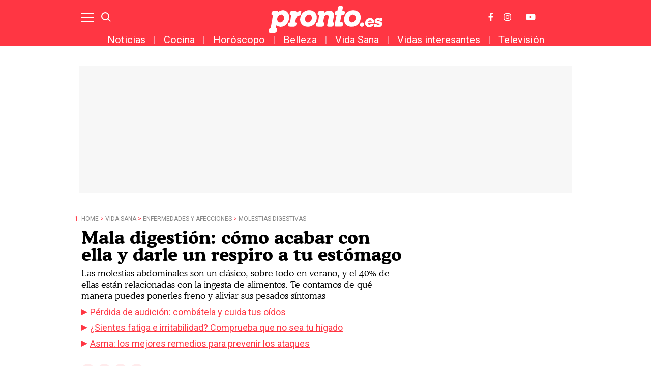

--- FILE ---
content_type: text/html; charset=UTF-8
request_url: https://www.pronto.es/vida-sana/enfermedades-afecciones/molestias-digestivas/mala-digestion-como-acabar-con-ella-darle-respiro-tu-estomago-331093102.html
body_size: 28552
content:
<!DOCTYPE html>
<html>
    <head>
        <meta http-equiv="Content-Type" content="text/html; charset=utf-8" />
                    <meta name="viewport" content="width=device-width,user-scalable=yes" />
                            

                <link href="https://www.pronto.es/vida-sana/enfermedades-afecciones/molestias-digestivas/mala-digestion-como-acabar-con-ella-darle-respiro-tu-estomago-331093102_amp.html" rel="amphtml">
        <meta charset="utf-8"/>
<meta name="robots" content="index,follow,max-image-preview:large">
<title>Mala digestión: cómo acabar con ella y darle un respiro a tu estómago</title>
<link rel="alternate" hreflang="es-ES" href="https://www.pronto.es/vida-sana/enfermedades-afecciones/molestias-digestivas/mala-digestion-como-acabar-con-ella-darle-respiro-tu-estomago-331093102.html" />
<meta name="description" content="Las molestias abdominales son un clásico. Te contamos cómo evitar tener una mala digestión. ¡Toma nota de nuestros consejos!"/>
<link rel="canonical" href="https://www.pronto.es/vida-sana/enfermedades-afecciones/molestias-digestivas/mala-digestion-como-acabar-con-ella-darle-respiro-tu-estomago-331093102.html" />
<meta property="og:title" content="Mala digestión: cómo acabar con ella y darle un respiro a tu estómago"/>
<meta property="og:url" content="https://www.pronto.es/vida-sana/enfermedades-afecciones/molestias-digestivas/mala-digestion-como-acabar-con-ella-darle-respiro-tu-estomago-331093102.html"/>
<meta property="og:description" content=""/>
<meta property="og:image" content="https://www.pronto.es/files/article_social/uploads/2021/12/11/62a9fcb1e0e43.jpeg"/>
<meta property="og:image:width" content="600" />
<meta property="og:image:height" content="315" />
<meta property="og:type" content="article"/>
<meta property="og:site_name" content="Pronto"/>
<meta name="twitter:card" content="summary_large_image"/>
<meta name="twitter:url" content="https://www.pronto.es/vida-sana/enfermedades-afecciones/molestias-digestivas/mala-digestion-como-acabar-con-ella-darle-respiro-tu-estomago-331093102.html"/>
<meta name="twitter:title" content="Mala digestión: cómo acabar con ella y darle un respiro a tu estómago – Pronto"/>
<meta name="twitter:description" content=""/>
<meta name="twitter:image:src" content="https://www.pronto.es/files/article_social/uploads/2021/12/11/62a9fcb1e0e43.jpeg"/>
<link rel="shortcut icon" type="image/png" href="https://www.pronto.es/images/brand/favicon.ico"/>
<link rel="apple-touch-icon" sizes="152x152" href="https://www.pronto.es/images/brand/icon-pronto.png"/>
<link rel="apple-touch-icon-precomposed" sizes="152x152" href="https://www.pronto.es/images/brand/icon-pronto.png"/>
<meta name="viewport" content="width=device-width, initial-scale=1.0" />
<meta property="article:modified_time" content="2022-02-07T09:00:00+01:00" />
<meta property="article:published_time" content="2022-02-07T09:00:00+01:00" />




                        <link rel="stylesheet" media="screen" href="/css/screen.css?1754383229" />
<link rel="stylesheet" href="/css/article-color.css?categoryId=392&1754383229" />

                <script type="text/javascript">window.gdprAppliesGlobally=true;(function(){function a(e){if(!window.frames[e]){if(document.body&&document.body.firstChild){var t=document.body;var n=document.createElement("iframe");n.style.display="none";n.name=e;n.title=e;t.insertBefore(n,t.firstChild)}
        else{setTimeout(function(){a(e)},5)}}}function e(n,r,o,c,s){function e(e,t,n,a){if(typeof n!=="function"){return}if(!window[r]){window[r]=[]}var i=false;if(s){i=s(e,t,n)}if(!i){window[r].push({command:e,parameter:t,callback:n,version:a})}}e.stub=true;function t(a){if(!window[n]||window[n].stub!==true){return}if(!a.data){return}
            var i=typeof a.data==="string";var e;try{e=i?JSON.parse(a.data):a.data}catch(t){return}if(e[o]){var r=e[o];window[n](r.command,r.parameter,function(e,t){var n={};n[c]={returnValue:e,success:t,callId:r.callId};a.source.postMessage(i?JSON.stringify(n):n,"*")},r.version)}}
            if(typeof window[n]!=="function"){window[n]=e;if(window.addEventListener){window.addEventListener("message",t,false)}else{window.attachEvent("onmessage",t)}}}e("__tcfapi","__tcfapiBuffer","__tcfapiCall","__tcfapiReturn");a("__tcfapiLocator");(function(e){
            var t=document.createElement("script");t.id="spcloader";t.type="text/javascript";t.async=true;t.src="https://sdk.privacy-center.org/"+e+"/loader.js?target="+document.location.hostname;t.charset="utf-8";var n=document.getElementsByTagName("script")[0];n.parentNode.insertBefore(t,n)})("9539c965-ed3d-40fd-8844-0e0c5b1f838e")})();</script>
            <script>
!function(){window.hb_now=Date.now();var e=document.getElementsByTagName("script")[0],t="https://hb.20m.es/stable/config/xk.pronto.es/desktop-mobile.min.js";window.location.search.match(/hb_test=true/)&&(t=t.replace("/stable/","/test/"));var n=document.createElement("script");n.async=!0,n.src=t,e.parentNode.insertBefore(n,e)}();
</script>

<link rel="preconnect" href="https://fonts.googleapis.com">
<link rel="preconnect" href="https://fonts.gstatic.com">
<link href="https://fonts.googleapis.com/css2?family=Roboto+Condensed:wght@300;400;700&family=Roboto:wght@100;300;400;500;700;900&display=swap" rel="stylesheet">

<!-- Facebook Pixel Code -->
<script>
!function(f,b,e,v,n,t,s)
{if(f.fbq)return;n=f.fbq=function(){n.callMethod?
n.callMethod.apply(n,arguments):n.queue.push(arguments)};
if(!f._fbq)f._fbq=n;n.push=n;n.loaded=!0;n.version='2.0';
n.queue=[];t=b.createElement(e);t.async=!0;
t.src=v;s=b.getElementsByTagName(e)[0];
s.parentNode.insertBefore(t,s)}(window, document,'script',
'https://connect.facebook.net/en_US/fbevents.js');
fbq('init', '1149766968433485');
fbq('track', 'PageView');
</script>
<noscript><img height="1" width="1" style="display:none"
src="https://www.facebook.com/tr?id=1149766968433485&ev=PageView&noscript=1"
/></noscript>
<!-- End Facebook Pixel Code -->
<style>

@media (min-width: 768px) {
  .board-module-ads #top {
    width: 970px;
    height: 250px;
    margin: 0 auto;
    background-color: #f7f7f7;
    margin-top: 40px;
    display: flex;
  }
  .board-module-ads #top > div {
    margin: auto;
  }
}

@media (max-width: 767px) {
  .board-module-ads #top {
    width: 320px;
    height: 100px;
    margin: 0 auto;
    background-color: #f7f7f7;
    margin-top: 40px;
    display: flex;
  }
  .board-module-ads #top > div {
    margin: auto;
  }
}

</style>

<!--Marfeel-->
<script type="text/javascript">
!function(){"use strict";function e(e){var t=!(arguments.length>1&&void 0!==arguments[1])||arguments[1],c=document.createElement("script");c.src=e,t?c.type="module":(c.async=!0,c.type="text/javascript",c.setAttribute("nomodule",""));var n=document.getElementsByTagName("script")[0];n.parentNode.insertBefore(c,n)}!function(t,c){!function(t,c,n){var a,o,r;n.accountId=c,null!==(a=t.marfeel)&&void 0!==a||(t.marfeel={}),null!==(o=(r=t.marfeel).cmd)&&void 0!==o||(r.cmd=[]),t.marfeel.config=n;var i="https://sdk.mrf.io/statics";e("".concat(i,"/marfeel-sdk.js?id=").concat(c),!0),e("".concat(i,"/marfeel-sdk.es5.js?id=").concat(c),!1)}(t,c,arguments.length>2&&void 0!==arguments[2]?arguments[2]:{})}(window,4872,{} /* Config */)}();
</script>
<!--End Marfeel-->

        
                                            <script type="application/ld+json">{"@context":"https:\/\/schema.org","@type":"NewsArticle","mainEntityOfPage":{"@type":"WebPage","@id":"https:\/\/www.pronto.es\/vida-sana\/enfermedades-afecciones\/molestias-digestivas\/mala-digestion-como-acabar-con-ella-darle-respiro-tu-estomago-331093102.html"},"headline":"Mala digesti\u00f3n: c\u00f3mo acabar con ella y darle un respiro a tu est\u00f3mago","wordCount":1431,"description":"Las molestias abdominales son un cl\u00e1sico. Te contamos c\u00f3mo evitar tener una mala digesti\u00f3n. \u00a1Toma nota de nuestros consejos!","datePublished":"2022-02-07T09:00:00+0100","dateModified":"2022-02-07T09:00:00+0100","dateCreated":"2021-12-07T16:26:12+0100","articleSection":"Molestias digestivas","articleBody":"Casi todo el mundo ha sufrido alguna vez pesadez y dolor de est&oacute;mago, n&aacute;useas e hinchaz&oacute;n abdominal, principalmente tras una comida copiosa o muy rica en grasas. La mala digesti&oacute;n (o dispepsia) es un trastorno muy com&uacute;n que puede ser m&aacute;s o menos frecuente en funci&oacute;n de nuestros h&aacute;bitos de vida y de alimentaci&oacute;n y s&oacute;lo en un 25% de los casos responde a alg&uacute;n tipo de patolog&iacute;a como una &uacute;lcera de est&oacute;mago o una hernia de hiato, los causantes m&aacute;s frecuentes. Recuperar la salud intestinal y evitar las malas digestiones es algo muy sencillo y se consigue siguiendo una serie de rutinas beneficiosas muy f&aacute;ciles de asimilar. Aqu&iacute; las tienes., Se&ntilde;ales de alarma. Aunque son diferentes en cada persona y su intensidad y frecuencia puede variar, los signos m&aacute;s comunes que nos avisan de una dispepsia son dolor en la boca del est&oacute;mago, sensaci&oacute;n de saciedad, pesadez estomacal muy inc&oacute;moda al acabar de comer o incluso antes, y acidez. Tambi&eacute;n pueden aparecer n&aacute;useas, diarrea e hinchaz&oacute;n abdominal. Si no se pone freno a la mala digesti&oacute;n cambiando, principalmente, la alimentaci&oacute;n, este trastorno puede derivar en mareos, cansancio extremo, deshidrataci&oacute;n, anemia y p&eacute;rdida de peso. Si los s&iacute;ntomas duran demasiado o empeoran, se debe consultar al m&eacute;dico., Estre&ntilde;imiento: trucos naturales y efectivos para regular el tr&aacute;nsito intestinal, Qu&eacute; la provoca. Seg&uacute;n la Asociaci&oacute;n Espa&ntilde;ola de Gastroenterolog&iacute;a, la mayor&iacute;a de los casos est&aacute;n relacionados con una mala alimentaci&oacute;n (comer en exceso o muy r&aacute;pido, abusar de alimentos grasos o picantes, tomar demasiada cafe&iacute;na, bebidas alcoh&oacute;licas, chocolate o bebidas carbonatadas, etc.). Tambi&eacute;n suele provocarla el tabaquismo, sufrir ansiedad o estr&eacute;s y la toma de ciertos f&aacute;rmacos., Cuando se sufre de mala digesti&oacute;n, ya sea algo puntual o frecuente, la mejor manera de combatir sus molestos s&iacute;ntomas es seguir una dieta espec&iacute;fica que cuide nuestro intestino y est&oacute;mago. Es una parte fundamental del tratamiento que evita que las molestias empeoren y ayuda a mitigarlas., ALIMENTOS BENEFICIOSOS. Aqu&iacute; entran todos aquellos que son de f&aacute;cil digesti&oacute;n y bajos en grasa como:, &bull;&nbsp;Frutas y verduras. Es mejor comerlas cocidas y sin piel y evitar las &aacute;cidas (naranja, tomate, etc.), ya que pueden ocasionar reflujo o dolor. Las m&aacute;s digestivas son la pi&ntilde;a y la manzana y, entre las verduras, aquellas m&aacute;s amargas (berros, r&uacute;cula, etc.), ya que estimulan los jugos digestivos., &bull;&nbsp;Carnes bajas en grasa, como pollo, pavo y pescado, preferiblemente preparados a la plancha, asados o cocidos. Se deben evitar las frituras y los rebozados., &bull;&nbsp;Alimentos con fibra, como frutos secos y legumbres, ya que favorecen el tr&aacute;nsito intestinal y evitan el estre&ntilde;imiento provocado por las malas digestiones., &bull;&nbsp;Condimentos como jengibre, canela, c&uacute;rcuma, eneldo, tomillo, hinojo, romero, comino y cardamomo, que ayudan a favorecer el equilibrio estomacal., &bull;&nbsp;Aceite de oliva. Protege del reflujo que produce acidez y logra que el contenido del est&oacute;mago se libere lenta y gradualmente., Una dieta blanda. Cuando se sufre dispepsia, es necesario apostar por alimentos suaves y que sean de f&aacute;cil digesti&oacute;n., &nbsp;\n, ALIMENTOS QUE DEBES EVITAR:, &bull;&nbsp;Los l&aacute;cteos enteros y los quesos grasos., &bull;&nbsp;Las carnes procesadas y los embutidos., &bull;&nbsp;Las salsas y las comidas procesadas y precocinadas., &bull;&nbsp;El az&uacute;car y todos aquellos alimentos que lo contengan en exceso., &bull;&nbsp;Las harinas blancas y los alimentos preparados con ellas., &bull;&nbsp;El alcohol, el caf&eacute;, los refrescos y los zumos envasados., Vitaminas: los trucos m&aacute;s efectivos para evitar carencias, Tiempo para comer. Dedicarle, como m&iacute;nimo, 30 minutos a cada comida y masticar los alimentos de 5 a 10 veces son las claves para tener una buena digesti&oacute;n., &nbsp;\n, Comer despacio y masticar bien. No s&oacute;lo evitaremos que se produzcan gases, sino que nos saciaremos antes. Si engullimos, la comida llega al est&oacute;mago sin apenas triturar y &eacute;ste debe invertir mucho esfuerzo en digerirla, por lo que la digesti&oacute;n es m&aacute;s lenta y pesada y acaba consumiendo mucha energ&iacute;a., Beber mucho l&iacute;quido. Una correcta hidrataci&oacute;n ayuda a tener unas buenas digestiones y depura el organismo. Se recomiendan 2 litros al d&iacute;a como m&iacute;nimo., Mantener un peso saludable. Los kilos presionan el abdomen y empujan el est&oacute;mago hacia arriba, provocando que el &aacute;cido vuelva a subir por el es&oacute;fago., Hacer ejercicio. La actividad f&iacute;sica reduce en un 30% el tr&aacute;nsito de los alimentos a trav&eacute;s de las v&iacute;as digestivas, aumentando la absorci&oacute;n de nutrientes., Existen algunas plantas y alimentos con excelentes propiedades digestivas, analg&eacute;sicas y antiespam&oacute;dicas y te ayudar&aacute;n en caso de que sufras problemas de digesti&oacute;n., 1. Apuesta por las infusiones de menta, boldo, an&iacute;s, c&uacute;rcuma, tomillo y manzanilla., Una vez m&aacute;s, seleccionando las infusiones adecuadas, podemos beneficiarnos de un mont&oacute;n de propiedades., &nbsp;\n, 2. Tambi&eacute;n te ir&aacute; muy bien tomar el zumo de dos manzanas con agua con gas, que elimina los gases tras una comida copiosa., 3. Beber un zumo natural de pi&ntilde;a con papaya (frutas muy digestivas) o tomar un vaso de zumo de lim&oacute;n con agua contribuye a depurar el intestino y el est&oacute;mago, disminuyendo el malestar g&aacute;strico., Descubre qu&eacute; otros aspectos relacionados con la digesti&oacute;n debes tener en cuenta para gozar de una buena salud estomacal., Se debe cuidar la flora intestinal, Este grupo de bacterias beneficiosas viven de forma natural en nuestro intestino y, si no las protegemos, puede que suframos molestias digestivas como la sensaci&oacute;n de hinchaz&oacute;n abdominal. Para cuidarla, se recomienda consumir comidas y bebidas fermentadas (yogur natural, chucrut, k&eacute;fir, t&eacute; kombucha, etc). Los probi&oacute;ticos tambi&eacute;n ayudan., Las malas posturas al comer afectan, No s&oacute;lo es perjudicial comer r&aacute;pidamente, sino que se debe vigilar la manera en la que ingerimos los alimentos. Hacerlo inclinados o tumbados o no parar de hablar mientras se come perjudica la correcta digesti&oacute;n y hace que se trague m&aacute;s aire., Sustituye la siesta por un paseo de 20 minutos, El sedentarismo dificulta la digesti&oacute;n e impide absorber bien los nutrientes.&nbsp;, &nbsp;\n, Los problemas digestivos se corrigen si caminas entre 10 y 30 minutos despu&eacute;s de la comida o cena, ya que tumbarse tras comer hace que los jugos g&aacute;stricos suban al es&oacute;fago y provoquen acidez de est&oacute;mago y pesadez. Prueba, por tanto, a sustituir la siesta por una agradable y tranquila caminata de 20 minutos despu&eacute;s de las comidas, ayudar&aacute;s a tu metabolismo a quemar grasas y a mejorar el tr&aacute;nsito intestinal., El exceso de estr&eacute;s genera inflamaciones estomacales, Diferentes estudios han demostrado la relaci&oacute;n entre el sistema digestivo y el cerebro, que est&aacute;n conectados por m&aacute;s de 100 millones de c&eacute;lulas nerviosas, que transmiten informaci&oacute;n en los dos sentidos. Por este motivo, el estr&eacute;s y la ansiedad afectan a la salud estomacal, provocando diarrea, estre&ntilde;imiento, acidez y gastritis., No mantener un correcto ritmo de comidas, Los expertos afirman que seguir una alimentaci&oacute;n desordenada, sin respetar ning&uacute;n ritmo, favorece la dispepsia. De hecho, el ritmo ideal de las comidas deber&iacute;a estar sincronizado con el ritmo circadiano, por lo que tendr&iacute;amos que desayunar entre las seis y las ocho de la ma&ntilde;ana, comer entre las doce y las dos del mediod&iacute;a y cenar antes de las ocho de la noche.","url":"https:\/\/www.pronto.es\/vida-sana\/enfermedades-afecciones\/molestias-digestivas\/mala-digestion-como-acabar-con-ella-darle-respiro-tu-estomago-331093102.html","keywords":"mala, digesti\u00f3n, c\u00f3mo, acabar, darle","publisher":{"@type":"Organization","name":"Pronto","url":"https:\/\/www.pronto.es","logo":{"@type":"ImageObject","url":"https:\/\/www.pronto.es\/images\/brand\/logo-248x60.png","width":248,"height":60}},"image":[{"@context":"https:\/\/schema.org","@type":"ImageObject","url":"https:\/\/imagenes.pronto.es\/files\/article_main_microformat\/uploads\/2021\/12\/11\/62a9fcb1e0e43.jpeg","size":"1200x675","width":1200,"height":675},{"@context":"https:\/\/schema.org","@type":"ImageObject","url":"https:\/\/imagenes.pronto.es\/files\/article_main_microformat\/uploads\/2022\/06\/15\/62aa34f7ec822.jpeg","size":"1200x675","width":1200,"height":675},{"@context":"https:\/\/schema.org","@type":"ImageObject","url":"https:\/\/imagenes.pronto.es\/files\/article_main_microformat\/uploads\/2022\/06\/07\/62aaa8fcd5f43.jpeg","size":"1200x675","width":1200,"height":675},{"@context":"https:\/\/schema.org","@type":"ImageObject","url":"https:\/\/imagenes.pronto.es\/files\/article_main_microformat\/uploads\/2022\/06\/07\/62aa3f4bd93ee.jpeg","size":"1200x675","width":1200,"height":675},{"@context":"https:\/\/schema.org","@type":"ImageObject","url":"https:\/\/imagenes.pronto.es\/files\/article_main_microformat\/uploads\/2022\/06\/07\/62aa0969638b5.jpeg","size":"1200x675","width":1200,"height":675},{"@context":"https:\/\/schema.org","@type":"ImageObject","url":"https:\/\/imagenes.pronto.es\/files\/article_main_microformat\/uploads\/2022\/06\/07\/62a9f4ebeb392.jpeg","size":"1200x675","width":1200,"height":675}],"author":{"@type":"Person","name":"admin","url":"https:\/\/www.pronto.es\/autor\/","sameAs":[]}}</script>
                            <script type="application/ld+json">[{"@context":"https:\/\/schema.org","@type":"ImageObject","url":"https:\/\/imagenes.pronto.es\/files\/article_main_microformat\/uploads\/2021\/12\/11\/62a9fcb1e0e43.jpeg","size":"1200x675","width":1200,"height":675},{"@context":"https:\/\/schema.org","@type":"ImageObject","url":"https:\/\/imagenes.pronto.es\/files\/article_main_microformat\/uploads\/2022\/06\/15\/62aa34f7ec822.jpeg","size":"1200x675","width":1200,"height":675},{"@context":"https:\/\/schema.org","@type":"ImageObject","url":"https:\/\/imagenes.pronto.es\/files\/article_main_microformat\/uploads\/2022\/06\/07\/62aaa8fcd5f43.jpeg","size":"1200x675","width":1200,"height":675},{"@context":"https:\/\/schema.org","@type":"ImageObject","url":"https:\/\/imagenes.pronto.es\/files\/article_main_microformat\/uploads\/2022\/06\/07\/62aa3f4bd93ee.jpeg","size":"1200x675","width":1200,"height":675},{"@context":"https:\/\/schema.org","@type":"ImageObject","url":"https:\/\/imagenes.pronto.es\/files\/article_main_microformat\/uploads\/2022\/06\/07\/62aa0969638b5.jpeg","size":"1200x675","width":1200,"height":675},{"@context":"https:\/\/schema.org","@type":"ImageObject","url":"https:\/\/imagenes.pronto.es\/files\/article_main_microformat\/uploads\/2022\/06\/07\/62a9f4ebeb392.jpeg","size":"1200x675","width":1200,"height":675}]</script>
                                                    <script type="application/ld+json">[]</script>
                    
            
        <script type="text/javascript" src="https://www.pronto.es/assets/articleScroll.bundle.js?1747047428" defer></script>



    <script>

    var dataLayer = dataLayer || [];

    dataLayer = [
        {
            "layout" : "noticia",
            "categoria_id" : "385",
            "categoria" : "vida-sana",
            "subcategoria_id" : "392",
            "subcategoria" : "enfermedades-afecciones",
            "terciariacategoria_id" : "212",
            "terciariacategoria" : "molestias-digestivas",
            "isVertical" : "0",
            "lastmodify" : "1",
            "createdby" : "1",
            "firma" : "admin",
            "fechapublicacion" : "20220207",
            "fechaactualizacion" : "2022-06-16 15:06:12",
            "semantictag" : "",
            "semanticCategory" : "",
            "keywords" : "mala, digestión, cómo, acabar, darle",
            "noticia_id" : "33566",
            "user_logged" : "0",
            "user_id" : "",
            "sesionCount" : "",
            "mediatype" : "imagen",
            "accesstype" : "abierto",
            "seotag" : "",
            "gaid" : "2026506630.1624959957",
            "superusuario" : "",
            "kid" : "" ,
            "ads" : "1"
        }
    ];

</script>


    <!-- Google Tag Manager --> <script>(function(w,d,s,l,i){w[l]=w[l]||[];w[l].push({'gtm.start':
new Date().getTime(),event:'gtm.js'});var f=d.getElementsByTagName(s)[0], j=d.createElement(s),dl=l!='dataLayer'?'&l='+l:'';j.async=true;j.src= 'https://www.googletagmanager.com/gtm.js?id='+i+dl;f.parentNode.insertBefore(j,f); })(window,document,'script','dataLayer','GTM-PH86CV8');</script>
<!-- End Google Tag Manager -->
<!-- Google Tag Manager --> <script>(function(w,d,s,l,i){w[l]=w[l]||[];w[l].push({'gtm.start':
new Date().getTime(),event:'gtm.js'});var f=d.getElementsByTagName(s)[0], j=d.createElement(s),dl=l!='dataLayer'?'&l='+l:'';j.async=true;j.src= 'https://www.googletagmanager.com/gtm.js?id='+i+dl;f.parentNode.insertBefore(j,f); })(window,document,'script','dataLayer','GTM-PTJ7MRZ');</script>
<!-- End Google Tag Manager -->

<!-- Google tag (gtag.js) --> <script async src=https://www.googletagmanager.com/gtag/js?id=AW-877590297></script> <script> window.dataLayer = window.dataLayer || []; function gtag(){dataLayer.push(arguments);} gtag('js', new Date()); gtag('config', 'AW-877590297'); </script>

    
            <script type="application/ld+json">
{
    "@context":"http://schema.org",
    "@type":"BreadcrumbList",
    "itemListElement": [
        [
        {
                "@type":"ListItem",
                "position":"1",
                "item":{
                    "@id":"https://www.pronto.es",
                    "name":"Pronto"
                }
            },
                    {
                "@type":"ListItem",
                "position":"2",
                "item":{
                    "@id":"https://www.pronto.es/vida-sana",
                    "name":"Vida Sana"
                }
            },                    {
                "@type":"ListItem",
                "position":"3",
                "item":{
                    "@id":"https://www.pronto.es/vida-sana/enfermedades-afecciones",
                    "name":"Enfermedades y afecciones"
                }
            },                    {
                "@type":"ListItem",
                "position":"4",
                "item":{
                    "@id":"https://www.pronto.es/vida-sana/enfermedades-afecciones/molestias-digestivas",
                    "name":"Molestias digestivas"
                }
            }                         ,{
                "@type":"ListItem",
                "position":"5",
                "item":{
                    "@id":"https://www.pronto.es/vida-sana/enfermedades-afecciones/molestias-digestivas/mala-digestion-como-acabar-con-ella-darle-respiro-tu-estomago-331093102.html",
                    "name":"Mala digestión: cómo acabar con ella y darle un respiro a tu estómago"
                }
            }
                ]
    ]
}
</script>

            <script type="text/javascript">
!function(){"use strict";function e(e){var t=!(arguments.length>1&&void 0!==arguments[1])||arguments[1],c=document.createElement("script");c.src=e,t?c.type="module":(c.async=!0,c.type="text/javascript",c.setAttribute("nomodule",""));var n=document.getElementsByTagName("script")[0];n.parentNode.insertBefore(c,n)}!function(t,c){!function(t,c,n){var a,o,r;n.accountId=c,null!==(a=t.marfeel)&&void 0!==a||(t.marfeel={}),null!==(o=(r=t.marfeel).cmd)&&void 0!==o||(r.cmd=[]),t.marfeel.config=n;var i="https://sdk.mrf.io/statics";e("".concat(i,"/marfeel-sdk.js?id=").concat(c),!0),e("".concat(i,"/marfeel-sdk.es5.js?id=").concat(c),!1)}(t,c,arguments.length>2&&void 0!==arguments[2]?arguments[2]:{})}(window,4872,{})}();
</script>

                                </head>
    <body  class="article-page section-vida-sana-enfermedades-afecciones-molestias-digestivas template-default">
            <!-- Google Tag Manager (noscript) -->
<noscript><iframe src="https://www.googletagmanager.com/ns.html?id=GTM-PH86CV8" height="0" width="0" style="display:none;visibility:hidden"></iframe></noscript> <!-- End Google Tag Manager (noscript) -->
<!-- Google Tag Manager (noscript) -->
<noscript><iframe src="https://www.googletagmanager.com/ns.html?id=GTM-PTJ7MRZ" height="0" width="0" style="display:none;visibility:hidden"></iframe></noscript> <!-- End Google Tag Manager (noscript) -->

<div class="adk-slot interstitial">
  <div id="adk_interstitial0"></div>
  <div id="adk_interstitial"></div>
</div>
<script src='https://cdn.adkaora.space/pronto/generic/prod/adk-init.js' type="text/javascript" defer></script>
            <div id="x01" class="henneoHB_desktop"></div>
                <div class="c-add-wall c-add-wall-container c-add-wall-container-left">
            
        </div>
                <div class="c-add-wall c-add-wall-container c-add-wall-container-right">
            
        </div>
            <!-- START: c-header-->
    <header class="c-header" >
        <div class="o-container">
                        <!-- START: c-header__btn -->
                <button class="c-header__btn" data-type="menu" aria-label="Menu">
                    <span></span>
                    <span></span>
                    <span></span>
                    <span class="sr-only">Menu</span>
                </button>
                <!-- END: c-header__btn -->
                <!-- START: c-icon c-icon-search -->
                <button class="c-icon c-icon-search" data-type="search">
                    <svg xmlns="http://www.w3.org/2000/svg" width="20.966" height="20.961" viewBox="0 0 20.966 20.961">
    <g transform="translate(-291.85 -15.85)">
        <ellipse cx="7.669" cy="7.669" rx="7.669" ry="7.669" transform="translate(293 17)" fill="none" stroke="currentColor" stroke-width="2.3"></ellipse>
        <line x2="5.68" y2="5.715" transform="translate(306.32 30.285)" fill="none" stroke="currentColor" stroke-width="2.3"></line>
    </g>
</svg>
                    <span class="sr-only">Buscar</span>
                </button>
            <!-- END: c-icon c-icon-search -->
                        <!-- START: c-header__brand -->
            <span class="c-header__brand">Pronto
                <a href="https://www.pronto.es/" title="Pronto">
                    <svg xmlns="http://www.w3.org/2000/svg" width="285.962" height="67" viewBox="0 0 285.962 67">
    <g id="Grupo_3356" transform="translate(-10.349 -13.826)">
        <g id="Grupo_70" transform="translate(252.447 44.165)">
            <path id="Sustracción_7" d="M10.392,23.276a10.4,10.4,0,0,1-7.88-3.249A10.657,10.657,0,0,1,.085,11.554,13.1,13.1,0,0,1,4.268,3.3,12.734,12.734,0,0,1,12.842,0a9.829,9.829,0,0,1,8.72,4.6A12.882,12.882,0,0,1,23,12.582c0,.052,0,.1-.009.142l0,.024a.923.923,0,0,1-1,.862c-.677.008-3.18.01-4.613.01a1.551,1.551,0,0,1-.171-.01h-9.9A4.333,4.333,0,0,0,8.4,16.362a3.657,3.657,0,0,0,2.578.956,3.937,3.937,0,0,0,3.471-1.753c.3-.507.555-.742.867-.812h5.756a.944.944,0,0,1,.694.349,1.472,1.472,0,0,1,.164,1.178,3.764,3.764,0,0,1-.661,1.426A11.078,11.078,0,0,1,16.837,21.8,14.123,14.123,0,0,1,10.392,23.276ZM12.733,5.953A6.186,6.186,0,0,0,7.45,9.142H17.03C16.565,7.027,15.12,5.953,12.733,5.953Z" transform="translate(0 0)" fill="currentColor"></path>
        </g>
        <path id="Trazado_21" d="M1201.009,1973.31c2.077,0,2.608.9,2.5,2.055s-1.072,7.033-1.286,7.784a2.418,2.418,0,0,1-2.213,2.033,13.252,13.252,0,0,0-6.181,2.192,12.024,12.024,0,0,0-3.637,5.51,76.858,76.858,0,0,0-1.569,8.906s-.261.91.431,1.068a2.658,2.658,0,0,1,2.513,2.816,21.466,21.466,0,0,1-.965,4.778,6.416,6.416,0,0,1-4.542,3.368c-.16.037-1.179.048-2.467.048-2.576,0-6.225-.048-6.225-.048l-4.575-.1a3.2,3.2,0,0,1-2.671-3.143,19.447,19.447,0,0,1,.96-4.88,4.552,4.552,0,0,1,1.766-1.87,4.38,4.38,0,0,1,1.808-.643c.33-.053.764.05.869-.43s1.786-12.594,1.786-12.594l.752-5.157a.423.423,0,0,0-.328-.563c-.477-.109-1.809-.161-2.294-.641a3.743,3.743,0,0,1-.965-2.727c.164-.963.69-3.44.965-4.388a5.6,5.6,0,0,1,3.582-2.887s7.293.008,9.138.054,3.258,1.621,3.258,2.513v2.141s0,.143.1.143c.048,0,.119-.036.226-.143.32-.322,5.423-5.189,9.268-5.189" transform="translate(-1111.024 -1947.613)" fill="currentColor"></path>
        <path id="Trazado_22" d="M1460.149,1945.376c1.443,0,6.307.159,7.057.213s1.392.965,1.662,1.391a5.044,5.044,0,0,1,.211,1.819s-1.39,7.806-1.445,8.342a.462.462,0,0,0,.476.533s.693.055,2.558.163c3.98.245,3.4,3.1,3.331,3.87s-.322,1.9-.644,3.937a3.872,3.872,0,0,1-3.533,2.941c-1,.015-3.211.054-3.827.054a.741.741,0,0,0-.709.64l-1.5,7.864-1.656,8.607c-.137.8.235.849.325.849h.019l4.682.2a2.655,2.655,0,0,1,2.512,2.815,21.061,21.061,0,0,1-.767,4.63,5.378,5.378,0,0,1-1.265,2.253,6.524,6.524,0,0,1-3.278,1.116c-.125.027-1.007.037-2.248.037-3.588,0-10.181-.085-10.181-.085s-.092.005-.241.005c-.731,0-2.892-.136-3.177-1.742-.56-3.134,4.583-26.78,4.583-26.78a.424.424,0,0,0-.329-.563c-.478-.108-3.076-.438-3.559-.919a3.741,3.741,0,0,1-.966-2.727c.165-.964.689-3.44.966-4.388a3.635,3.635,0,0,1,1.409-1.9,7.521,7.521,0,0,1,2.97-1.015s1.067-.177,1.336-.254.308-.154.363-.516,1.548-7.647,1.767-8.752a3.681,3.681,0,0,1,3.1-2.639" transform="translate(-1272.088 -1931.55)" fill="currentColor"></path>
        <path id="Trazado_23" d="M1372.1,1972.428h.058c9.59,0,11.554,8.456,10.859,12.995s-2.538,15.86-2.538,15.86-.262.91.429,1.067a2.659,2.659,0,0,1,2.516,2.818,21.49,21.49,0,0,1-.964,4.776,6.422,6.422,0,0,1-4.543,3.37c-.161.036-1.181.048-2.468.048-2.575,0-6.224-.048-6.224-.048a3.362,3.362,0,0,1-3.105-3.876c.25-1.583,3.745-19.778,3.957-21.582a4.395,4.395,0,0,0-4.572-4.569c-3.242,0-4.894,2.087-6.174,3.847s-2.932,14.15-2.932,14.15-.261.91.43,1.067a2.657,2.657,0,0,1,2.512,2.818,21.324,21.324,0,0,1-.964,4.776,6.418,6.418,0,0,1-4.542,3.37c-.159.036-1.178.048-2.466.048-2.577,0-6.225-.048-6.225-.048l-4.574-.105a3.2,3.2,0,0,1-2.67-3.145,19.383,19.383,0,0,1,.958-4.879,4.565,4.565,0,0,1,1.767-1.869,4.333,4.333,0,0,1,1.808-.644c.329-.054.763.05.868-.429s1.786-12.6,1.786-12.6l.753-5.156a.422.422,0,0,0-.327-.564c-.478-.108-1.81-.161-2.3-.642a3.74,3.74,0,0,1-.964-2.728c.163-.963.689-3.438.964-4.387a5.608,5.608,0,0,1,3.584-2.889s7.29.01,9.136.055,3.259,1.622,3.259,2.513v2.14s0,.145.1.145c.048,0,.12-.036.226-.145s2.439-3.032,4.679-4.012a21.892,21.892,0,0,1,7.906-1.551" transform="translate(-1208.648 -1947.105)" fill="currentColor"></path>
        <path id="Trazado_24" d="M1091.25,1970.287a15.775,15.775,0,0,1,10.97,4.278c3.458,3.458,4.977,8.85,4.977,12.9a29.166,29.166,0,0,1-2.513,12.287,21.25,21.25,0,0,1-8.934,9.948,18.948,18.948,0,0,1-9.893,2.736c-.311,0-.558-.006-.727-.006a17.5,17.5,0,0,1-9.164-3.264,1.875,1.875,0,0,0-.717-.366c-.133,0-.226.1-.3.366-.164.587-1.019,5.456-1.019,5.456s-.262.909.429,1.067a2.658,2.658,0,0,1,2.513,2.817,21.381,21.381,0,0,1-.964,4.777,6.409,6.409,0,0,1-4.542,3.368c-.161.036-1.18.049-2.468.049-2.576,0-6.224-.049-6.224-.049l-4.575-.1a3.2,3.2,0,0,1-2.672-3.144,19.477,19.477,0,0,1,.962-4.879,4.552,4.552,0,0,1,1.764-1.871,4.376,4.376,0,0,1,1.81-.642c.329-.054.763.049.868-.431s1.39-8.419,1.39-8.419l1.549-8.581,1.71-10.165.753-5.156a.423.423,0,0,0-.329-.564c-.479-.108-1.81-.161-2.294-.642a3.734,3.734,0,0,1-.964-2.727c.163-.963.689-3.44.964-4.387a5.6,5.6,0,0,1,3.582-2.888c1.329-.152,8.386-.371,9.839-.371h.162a2.8,2.8,0,0,1,2.4,2.295c.04.2.11.4.255.4a.293.293,0,0,0,.176-.079c.266-.214,2.17-1.336,3.368-2.033a20.135,20.135,0,0,1,7.852-1.978m-1.625,11.473c-4.274-1.719-9.466,1.161-11.591,6.442s-.382,10.956,3.894,12.677,9.47-1.162,11.595-6.443.382-10.955-3.9-12.677" transform="translate(-1045.072 -1945.874)" fill="currentColor"></path>
        <path id="Trazado_25" d="M1271.9,1981.76c-4.274-1.72-9.466,1.161-11.592,6.442s-.382,10.956,3.894,12.677,9.472-1.161,11.6-6.441.381-10.955-3.9-12.679m-1.729-11.473a19.869,19.869,0,0,1,12.972,4.44,18.165,18.165,0,0,1,5.881,13.638c.1,5.824-2.429,12.448-4.867,15.453a22.021,22.021,0,0,1-17.646,8.45c-8.769,0-13.289-4.077-14.706-5.614a19.766,19.766,0,0,1-4.709-13.048c.546-8.7,3.93-14.19,7.325-17.487a22.919,22.919,0,0,1,15.75-5.831" transform="translate(-1157.582 -1945.874)" fill="currentColor"></path>
        <path id="Trazado_26" d="M1528.753,1981.76c-4.276-1.72-9.467,1.161-11.593,6.442s-.383,10.956,3.894,12.677,9.473-1.161,11.595-6.441.382-10.955-3.9-12.679m-1.73-11.473a19.867,19.867,0,0,1,12.969,4.44,18.155,18.155,0,0,1,5.882,13.638c.1,5.824-2.428,12.448-4.867,15.453a22.018,22.018,0,0,1-17.644,8.45c-8.769,0-13.29-4.077-14.706-5.614a19.758,19.758,0,0,1-4.708-13.048c.543-8.7,3.927-14.19,7.324-17.487a22.924,22.924,0,0,1,15.751-5.831" transform="translate(-1304.13 -1945.874)" fill="currentColor"></path>
        <path id="Trazado_27" d="M1704.214,2017.254c-.166,0-.449,0-.795-.005l-.01,0h-.911c-1.091,0-2.32,0-2.674,0a1.113,1.113,0,0,0-1.07.752,7.232,7.232,0,0,0-4.291-1.228c-4.6,0-8.392,3.029-8.823,7.045a5.753,5.753,0,0,0,2.223,5.344c1.342,1.069,2.9,1.527,6.406,1.886,1.631.175,3.356.431,3.794.994a.993.993,0,0,1,.127.775c-.129,1.2-1.659,2.074-3.637,2.074a4.244,4.244,0,0,1-2.684-.819c-.626-.51-1.157-.576-1.62-1.7l-.006,0a.882.882,0,0,0-.9-.668l-.745,0v0h-2.668c-.419.01-.9.207-1.153,1.061a2.779,2.779,0,0,0-.057.339h0l-.631,5.143c0,.021-.009.042-.012.063-.19,1.138.283,1.595.918,1.6l.347,0v.006h1.432c1.076,0,2.264,0,2.611,0,.424,0,.917-.185,1.181-1.049a8.34,8.34,0,0,0,4.938,1.382c4.816,0,8.648-3.13,9.111-7.444a6.364,6.364,0,0,0-1.174-4.751,7.688,7.688,0,0,0-3.72-2.434l-.715-.22a18.351,18.351,0,0,0-2.991-.542c-1.427-.133-3.816-.356-4.165-.8-.023-.029-.084-.107-.042-.491.114-1.066,1.4-1.756,3.277-1.756a4.183,4.183,0,0,1,2.666.826c.032.1.057.179.077.241.276.876.8,1.062,1.246,1.062.624,0,3.838,0,4.613-.009a.95.95,0,0,0,1-.963l.011-.015.414-3.854c0-.009-.006-.019-.009-.029.012-.068.022-.139.031-.211C1705.264,2017.709,1704.849,2017.261,1704.214,2017.254Z" transform="translate(-1408.846 -1972.603)" fill="currentColor"></path>
        <path id="Trazado_28" d="M1600.974,2043.581a5.127,5.127,0,0,1,3.349,1.146,4.69,4.69,0,0,1,1.519,3.521,7.015,7.015,0,0,1-1.257,3.99,5.685,5.685,0,0,1-4.556,2.182,5.014,5.014,0,0,1-3.8-1.449,5.106,5.106,0,0,1-1.216-3.37,6.643,6.643,0,0,1,1.891-4.515,5.918,5.918,0,0,1,4.066-1.505" transform="translate(-1355.355 -1988.021)" fill="currentColor"></path>
    </g>
</svg>
                </a>
            </span>
            <!-- END: c-header__brand -->
            <!-- START: c-header__options -->
            <div class="c-header__options">
                
                <a class="c-icon" href="http://www.facebook.com/pronto.es" target="_blank">
                    <svg xmlns="http://www.w3.org/2000/svg" width="13.7" height="26.4" focusable="false" viewBox="0 0 264 512">
    <path fill="currentColor" d="M76.7 512V283H0v-91h76.7v-71.7C76.7 42.4 124.3 0 193.8 0c33.3 0 61.9 2.5 70.2 3.6V85h-48.2c-37.8 0-45.1 18-45.1 44.3V192H256l-11.7 91h-73.6v229"></path>
</svg>
                    <span class="sr-only">Facebook</span>
                </a>
                <a class="c-icon" href="http://instagram.com/pronto.es" target="_blank">
                    <svg width="31.5" height="31.5" focusable="false" xmlns="http://www.w3.org/2000/svg" viewBox="0 0 448 512">
    <path fill="currentColor" d="M224.1 141c-63.6 0-114.9 51.3-114.9 114.9s51.3 114.9 114.9 114.9S339 319.5 339 255.9 287.7 141 224.1 141zm0 189.6c-41.1 0-74.7-33.5-74.7-74.7s33.5-74.7 74.7-74.7 74.7 33.5 74.7 74.7-33.6 74.7-74.7 74.7zm146.4-194.3c0 14.9-12 26.8-26.8 26.8-14.9 0-26.8-12-26.8-26.8s12-26.8 26.8-26.8 26.8 12 26.8 26.8zm76.1 27.2c-1.7-35.9-9.9-67.7-36.2-93.9-26.2-26.2-58-34.4-93.9-36.2-37-2.1-147.9-2.1-184.9 0-35.8 1.7-67.6 9.9-93.9 36.1s-34.4 58-36.2 93.9c-2.1 37-2.1 147.9 0 184.9 1.7 35.9 9.9 67.7 36.2 93.9s58 34.4 93.9 36.2c37 2.1 147.9 2.1 184.9 0 35.9-1.7 67.7-9.9 93.9-36.2 26.2-26.2 34.4-58 36.2-93.9 2.1-37 2.1-147.8 0-184.8zM398.8 388c-7.8 19.6-22.9 34.7-42.6 42.6-29.5 11.7-99.5 9-132.1 9s-102.7 2.6-132.1-9c-19.6-7.8-34.7-22.9-42.6-42.6-11.7-29.5-9-99.5-9-132.1s-2.6-102.7 9-132.1c7.8-19.6 22.9-34.7 42.6-42.6 29.5-11.7 99.5-9 132.1-9s102.7-2.6 132.1 9c19.6 7.8 34.7 22.9 42.6 42.6 11.7 29.5 9 99.5 9 132.1s2.7 102.7-9 132.1z"></path>
</svg>
                    <span class="sr-only">Instagram</span>
                </a>
                <a class="c-icon" href="https://www.youtube.com/channel/UChI_OmLTLD80FUvdj-J6cIQ" target="_blank">
                    <svg width="41" height="36" focusable="false" xmlns="http://www.w3.org/2000/svg" viewBox="0 0 576 512"><path fill="currentColor" d="M549.655 124.083c-6.281-23.65-24.787-42.276-48.284-48.597C458.781 64 288 64 288 64S117.22 64 74.629 75.486c-23.497 6.322-42.003 24.947-48.284 48.597-11.412 42.867-11.412 132.305-11.412 132.305s0 89.438 11.412 132.305c6.281 23.65 24.787 41.5 48.284 47.821C117.22 448 288 448 288 448s170.78 0 213.371-11.486c23.497-6.321 42.003-24.171 48.284-47.821 11.412-42.867 11.412-132.305 11.412-132.305s0-89.438-11.412-132.305zm-317.51 213.508V175.185l142.739 81.205-142.739 81.201z" class=""></path></svg>
                    <span class="sr-only">Youtube</span>
                </a>
            </div>
            <!-- END: c-header__options -->
                                                                <nav class="c-menu">
                    <div  id="m54-52-55"><div class="c-menu__user">
    <ul class="c-menu__user__options">
        
    <li class="item " id="m59-58-60">
            <div class="item__div">
                
            <a class="item__link" id="m99-98-100" href="https://www.pronto.es/noticias-del-corazon" title="Noticias del corazón">Noticias del corazón</a></div>
            <button class="item__btn" onclick="this.parentNode.classList.toggle('open');">
                <svg xmlns="http://www.w3.org/2000/svg" width="10" height="18" viewBox="0 0 10 18">
                    <path fill="currentColor" d="M8.257.826a1,1,0,0,1,1.487,0L16.5,8.331A1,1,0,0,1,15.755,10H2.245A1,1,0,0,1,1.5,8.331Z" transform="translate(10) rotate(90)"></path>
                </svg>
                <span class="sr-only">Abrir</span>
            </button>
            
        <ul class="subitem " id="m104-103-105">
                
            <li class="subitem__link " id="m109-108-110">
                    <div>
                        
                    <a id="m134-133-135" href="https://www.pronto.es/noticias-del-corazon/famosos" title="Noticias del corazón-Famosos">Famosos</a></div>
                    
                </li><li class="subitem__link " id="m114-113-115">
                    <div>
                        
                    <a id="m139-138-140" href="https://www.pronto.es/noticias-del-corazon/parejas" title="Noticias del corazón-Parejas">Parejas</a></div>
                    
                </li><li class="subitem__link " id="m119-118-120">
                    <div>
                        
                    <a id="m144-143-145" href="https://www.pronto.es/noticias-del-corazon/casas-reales" title="Noticias del corazón-Casas reales">Realeza</a></div>
                    
                </li><li class="subitem__link " id="m124-123-125">
                    <div>
                        
                    <a id="m149-148-150" href="https://www.pronto.es/noticias-del-corazon/casas-famosos" title="Noticias del corazón-Casas de famosos">Casas de famosos</a></div>
                    
                </li><li class="subitem__link " id="m129-128-130">
                    <div>
                        
                    <a id="m154-153-155" href="https://www.pronto.es/noticias-del-corazon/lujos-famosos" title="Noticias del corazón-Lujos de famosos">Lujos de famosos</a></div>
                    
                </li></ul></li><li class="item " id="m64-63-65">
            <div class="item__div">
                
            <a class="item__link" id="m159-158-160" href="https://www.pronto.es/noticias-del-corazon/que-fue-de" title="Noticias del corazón-¿Qué fue de…?">¿Qué fue de...?</a></div>
            <button class="item__btn" onclick="this.parentNode.classList.toggle('open');">
                <svg xmlns="http://www.w3.org/2000/svg" width="10" height="18" viewBox="0 0 10 18">
                    <path fill="currentColor" d="M8.257.826a1,1,0,0,1,1.487,0L16.5,8.331A1,1,0,0,1,15.755,10H2.245A1,1,0,0,1,1.5,8.331Z" transform="translate(10) rotate(90)"></path>
                </svg>
                <span class="sr-only">Abrir</span>
            </button>
            
        </li><li class="item " id="m69-68-70">
            <div class="item__div">
                
            <a class="item__link" id="m164-163-165" href="https://www.pronto.es/pronto-cocina" title="Pronto cocina">cocina</a></div>
            <button class="item__btn" onclick="this.parentNode.classList.toggle('open');">
                <svg xmlns="http://www.w3.org/2000/svg" width="10" height="18" viewBox="0 0 10 18">
                    <path fill="currentColor" d="M8.257.826a1,1,0,0,1,1.487,0L16.5,8.331A1,1,0,0,1,15.755,10H2.245A1,1,0,0,1,1.5,8.331Z" transform="translate(10) rotate(90)"></path>
                </svg>
                <span class="sr-only">Abrir</span>
            </button>
            
        <ul class="subitem " id="m169-168-170">
                
            <li class="subitem__link " id="m174-173-175">
                    <div>
                        
                    <a id="m189-188-190" href="https://www.pronto.es/pronto-cocina/trucos" title="Pronto cocina-Trucos">Trucos</a></div>
                    
                </li><li class="subitem__link " id="m179-178-180">
                    <div>
                        
                    <a id="m194-193-195" href="https://www.pronto.es/pronto-cocina/dietas" title="Pronto cocina-Dietas">Dietas</a></div>
                    
                </li><li class="subitem__link " id="m184-183-185">
                    <div>
                        
                    <a id="m199-198-200" href="https://www.pronto.es/pronto-cocina/recetas" title="Pronto cocina-Recetas">Recetas</a></div>
                    
                </li></ul></li><li class="item " id="m74-73-75">
            <div class="item__div">
                
            <a class="item__link" id="m204-203-205" href="https://www.pronto.es/horoscopo" title="Horóscopo">Horóscopo</a></div>
            <button class="item__btn" onclick="this.parentNode.classList.toggle('open');">
                <svg xmlns="http://www.w3.org/2000/svg" width="10" height="18" viewBox="0 0 10 18">
                    <path fill="currentColor" d="M8.257.826a1,1,0,0,1,1.487,0L16.5,8.331A1,1,0,0,1,15.755,10H2.245A1,1,0,0,1,1.5,8.331Z" transform="translate(10) rotate(90)"></path>
                </svg>
                <span class="sr-only">Abrir</span>
            </button>
            
        <ul class="subitem " id="m209-208-210">
                
            <li class="subitem__link " id="m214-213-215">
                    <div>
                        
                    <a id="m229-228-230" href="https://www.pronto.es/horoscopo/compatibilidades" title="Horóscopo-Compatibilidades">Compatibilidades entre los signos del zodiaco</a></div>
                    
                </li><li class="subitem__link " id="m219-218-220">
                    <div>
                        
                    <a id="m234-233-235" href="https://www.pronto.es/horoscopo/curiosidades/mujer" title="Horóscopo-Curiosidades-Mujer">Así son las mujeres según su signo del zodiaco</a></div>
                    
                </li><li class="subitem__link " id="m224-223-225">
                    <div>
                        
                    <a id="m239-238-240" href="https://www.pronto.es/horoscopo/curiosidades/nino" title="Horóscopo-Curiosidades de los signos Zodiacales-Los niños según su signo del Zodiaco">Los niños según su signo del Zodiaco</a></div>
                    
                </li></ul></li><li class="item " id="m79-78-80">
            <div class="item__div">
                
            <a class="item__link" id="m244-243-245" href="https://www.pronto.es/belleza" title="Belleza">Belleza</a></div>
            <button class="item__btn" onclick="this.parentNode.classList.toggle('open');">
                <svg xmlns="http://www.w3.org/2000/svg" width="10" height="18" viewBox="0 0 10 18">
                    <path fill="currentColor" d="M8.257.826a1,1,0,0,1,1.487,0L16.5,8.331A1,1,0,0,1,15.755,10H2.245A1,1,0,0,1,1.5,8.331Z" transform="translate(10) rotate(90)"></path>
                </svg>
                <span class="sr-only">Abrir</span>
            </button>
            
        <ul class="subitem " id="m249-248-250">
                
            <li class="subitem__link " id="m254-253-255">
                    <div>
                        
                    <a id="m274-273-275" href="https://www.pronto.es/belleza/cuidado-corporal" title="Belleza-Cuidado del cuerpo">Cuidado del cuerpo</a></div>
                    
                </li><li class="subitem__link " id="m259-258-260">
                    <div>
                        
                    <a id="m279-278-280" href="https://www.pronto.es/belleza/cuidado-facial" title="Belleza-Cuidado facial">Cuidado facial</a></div>
                    
                </li><li class="subitem__link " id="m264-263-265">
                    <div>
                        
                    <a id="m284-283-285" href="https://www.pronto.es/belleza/cuidados-cabello" title="Belleza-Cabello">Cabello</a></div>
                    
                </li><li class="subitem__link " id="m269-268-270">
                    <div>
                        
                    <a id="m289-288-290" href="https://www.pronto.es/belleza/maquillaje" title="Belleza-Maquillaje">Maquillaje</a></div>
                    
                </li></ul></li><li class="item " id="m84-83-85">
            <div class="item__div">
                
            <a class="item__link" id="m294-293-295" href="https://www.pronto.es/vida-sana" title="Vida Sana">Vida sana</a></div>
            <button class="item__btn" onclick="this.parentNode.classList.toggle('open');">
                <svg xmlns="http://www.w3.org/2000/svg" width="10" height="18" viewBox="0 0 10 18">
                    <path fill="currentColor" d="M8.257.826a1,1,0,0,1,1.487,0L16.5,8.331A1,1,0,0,1,15.755,10H2.245A1,1,0,0,1,1.5,8.331Z" transform="translate(10) rotate(90)"></path>
                </svg>
                <span class="sr-only">Abrir</span>
            </button>
            
        <ul class="subitem " id="m299-298-300">
                
            <li class="subitem__link " id="m304-303-305">
                    <div>
                        
                    <a id="m324-323-325" href="https://www.pronto.es/vida-sana/bienestar" title="Vida Sana-Bienestar">Bienestar</a></div>
                    
                </li><li class="subitem__link " id="m309-308-310">
                    <div>
                        
                    <a id="m329-328-330" href="https://www.pronto.es/vida-sana/nutricion" title="Vida Sana-Nutrición">Nutrición</a></div>
                    
                </li><li class="subitem__link " id="m314-313-315">
                    <div>
                        
                    <a id="m334-333-335" href="https://www.pronto.es/vida-sana/terapias-naturales" title="Vida Sana-Terapias naturales">Terapias naturales</a></div>
                    
                </li><li class="subitem__link " id="m319-318-320">
                    <div>
                        
                    <a id="m339-338-340" href="https://www.pronto.es/vida-sana/vida-saludable" title="Vida Sana-Vida saludable">Vida saludable</a></div>
                    
                </li></ul></li><li class="item " id="m89-88-90">
            <div class="item__div">
                
            <a class="item__link" id="m344-343-345" href="https://www.pronto.es/vidas-interesantes" title="Vidas interesantes">vidas interesantes</a></div>
            <button class="item__btn" onclick="this.parentNode.classList.toggle('open');">
                <svg xmlns="http://www.w3.org/2000/svg" width="10" height="18" viewBox="0 0 10 18">
                    <path fill="currentColor" d="M8.257.826a1,1,0,0,1,1.487,0L16.5,8.331A1,1,0,0,1,15.755,10H2.245A1,1,0,0,1,1.5,8.331Z" transform="translate(10) rotate(90)"></path>
                </svg>
                <span class="sr-only">Abrir</span>
            </button>
            
        <ul class="subitem " id="m349-348-350">
                
            <li class="subitem__link " id="m354-353-355">
                    <div>
                        
                    <a id="m359-358-360" href="https://www.pronto.es/vidas-interesantes/grandes-mujeres-historia" title="Vidas interesantes-Grandes mujeres de la historia">Grandes mujeres de la historia</a></div>
                    
                </li></ul></li><li class="item " id="m94-93-95">
            <div class="item__div">
                
            <a class="item__link" id="m364-363-365" href="https://www.pronto.es/pronto-tv" title="Pronto TV">Televisión</a></div>
            <button class="item__btn" onclick="this.parentNode.classList.toggle('open');">
                <svg xmlns="http://www.w3.org/2000/svg" width="10" height="18" viewBox="0 0 10 18">
                    <path fill="currentColor" d="M8.257.826a1,1,0,0,1,1.487,0L16.5,8.331A1,1,0,0,1,15.755,10H2.245A1,1,0,0,1,1.5,8.331Z" transform="translate(10) rotate(90)"></path>
                </svg>
                <span class="sr-only">Abrir</span>
            </button>
            
        <ul class="subitem " id="m369-368-370">
                
            <li class="subitem__link " id="m374-373-375">
                    <div>
                        
                    <a id="m384-383-385" href="https://www.pronto.es/pronto-tv/realities" title="Pronto TV-Realities">Realities</a></div>
                    
                </li><li class="subitem__link " id="m379-378-380">
                    <div>
                        
                    <a id="m389-388-390" href="https://www.pronto.es/pronto-tv/series" title="Pronto TV-Series">Series</a></div>
                    
                </li></ul></li></ul>
</div>
<div class="c-menu__bottom">
        <div class="c-header__options share">
        <div class="customizable-social-container">
            <div class="c-icon customizable-social-link">
                <a href="http://www.facebook.com/pronto.es" target="_blank"></a>
                <svg xmlns="http://www.w3.org/2000/svg" width="13.7" height="26.4" focusable="false" viewBox="0 0 264 512">
    <path fill="currentColor" d="M76.7 512V283H0v-91h76.7v-71.7C76.7 42.4 124.3 0 193.8 0c33.3 0 61.9 2.5 70.2 3.6V85h-48.2c-37.8 0-45.1 18-45.1 44.3V192H256l-11.7 91h-73.6v229"></path>
</svg>
                <span class="sr-only">Facebook</span>
            </div>
            <div class="c-icon customizable-social-link">
                <a href="http://instagram.com/pronto.es" target="_blank"></a>
                <svg width="31.5" height="31.5" focusable="false" xmlns="http://www.w3.org/2000/svg" viewBox="0 0 448 512">
    <path fill="currentColor" d="M224.1 141c-63.6 0-114.9 51.3-114.9 114.9s51.3 114.9 114.9 114.9S339 319.5 339 255.9 287.7 141 224.1 141zm0 189.6c-41.1 0-74.7-33.5-74.7-74.7s33.5-74.7 74.7-74.7 74.7 33.5 74.7 74.7-33.6 74.7-74.7 74.7zm146.4-194.3c0 14.9-12 26.8-26.8 26.8-14.9 0-26.8-12-26.8-26.8s12-26.8 26.8-26.8 26.8 12 26.8 26.8zm76.1 27.2c-1.7-35.9-9.9-67.7-36.2-93.9-26.2-26.2-58-34.4-93.9-36.2-37-2.1-147.9-2.1-184.9 0-35.8 1.7-67.6 9.9-93.9 36.1s-34.4 58-36.2 93.9c-2.1 37-2.1 147.9 0 184.9 1.7 35.9 9.9 67.7 36.2 93.9s58 34.4 93.9 36.2c37 2.1 147.9 2.1 184.9 0 35.9-1.7 67.7-9.9 93.9-36.2 26.2-26.2 34.4-58 36.2-93.9 2.1-37 2.1-147.8 0-184.8zM398.8 388c-7.8 19.6-22.9 34.7-42.6 42.6-29.5 11.7-99.5 9-132.1 9s-102.7 2.6-132.1-9c-19.6-7.8-34.7-22.9-42.6-42.6-11.7-29.5-9-99.5-9-132.1s-2.6-102.7 9-132.1c7.8-19.6 22.9-34.7 42.6-42.6 29.5-11.7 99.5-9 132.1-9s102.7-2.6 132.1 9c19.6 7.8 34.7 22.9 42.6 42.6 11.7 29.5 9 99.5 9 132.1s2.7 102.7-9 132.1z"></path>
</svg>
                <span class="sr-only">Instagram</span>
            </div>
            <div class="c-icon customizable-social-link">
                <a href="https://www.youtube.com/channel/UChI_OmLTLD80FUvdj-J6cIQ" target="_blank"></a>
                <svg width="41" height="36" focusable="false" xmlns="http://www.w3.org/2000/svg" viewBox="0 0 576 512"><path fill="currentColor" d="M549.655 124.083c-6.281-23.65-24.787-42.276-48.284-48.597C458.781 64 288 64 288 64S117.22 64 74.629 75.486c-23.497 6.322-42.003 24.947-48.284 48.597-11.412 42.867-11.412 132.305-11.412 132.305s0 89.438 11.412 132.305c6.281 23.65 24.787 41.5 48.284 47.821C117.22 448 288 448 288 448s170.78 0 213.371-11.486c23.497-6.321 42.003-24.171 48.284-47.821 11.412-42.867 11.412-132.305 11.412-132.305s0-89.438-11.412-132.305zm-317.51 213.508V175.185l142.739 81.205-142.739 81.201z" ></path></svg>
                <span class="sr-only">Youtube</span>
            </div>
        </div>
    </div>
</div></div>
                </nav>
            
                                    </div>
    </header>
<!-- END: c-header-->
<!-- START: c-menu__secondary -->
<div class="cont-menu-secondary">
    <div  id="m14702-14700-14703"><nav itemscope="" itemtype="http://www.schema.org/SiteNavigationElement" class="c-menu__secondary " id="m14707-14706-14708">
    <ul>
        
    <li id="m14712-14711-14713" itemprop="name" >
            
        <a id="m14747-14746-14748" itemprop="url" href="https://www.pronto.es/noticias-del-corazon" title="Noticias del corazón">Noticias</a></li><li id="m14717-14716-14718" itemprop="name" >
            
        <a id="m14752-14751-14753" itemprop="url" href="https://www.pronto.es/pronto-cocina" title="Pronto cocina">Cocina</a></li><li id="m14722-14721-14723" itemprop="name" >
            
        <a id="m14757-14756-14758" itemprop="url" href="https://www.pronto.es/horoscopo" title="Horóscopo">Horóscopo</a></li><li id="m14727-14726-14728" itemprop="name" >
            
        <a id="m14762-14761-14763" itemprop="url" href="https://www.pronto.es/belleza" title="Belleza">Belleza</a></li><li id="m14732-14731-14733" itemprop="name" >
            
        <a id="m14767-14766-14768" itemprop="url" href="https://www.pronto.es/vida-sana" title="Vida Sana">Vida Sana</a></li><li id="m14737-14736-14738" itemprop="name" >
            
        <a id="m14772-14771-14773" itemprop="url" href="https://www.pronto.es/vidas-interesantes" title="Vidas interesantes">Vidas interesantes</a></li><li id="m14742-14741-14743" itemprop="name" >
            
        <a id="m14777-14776-14778" itemprop="url" href="https://www.pronto.es/pronto-tv" title="Pronto TV">Televisión</a></li></ul>
</nav></div>
</div>
<!-- END: c-menu__secondary -->
<!-- START: o-section o-section-search -->
                <aside class="o-section o-section-search">
        <div class="o-container">
            <!-- START: c-search -->
            <div class="c-search">
                <form action="/search/" class="c-search__form">
                    <svg xmlns="http://www.w3.org/2000/svg" width="20.966" height="20.961" viewBox="0 0 20.966 20.961">
    <g transform="translate(-291.85 -15.85)">
        <ellipse cx="7.669" cy="7.669" rx="7.669" ry="7.669" transform="translate(293 17)" fill="none" stroke="currentColor" stroke-width="2.3"></ellipse>
        <line x2="5.68" y2="5.715" transform="translate(306.32 30.285)" fill="none" stroke="currentColor" stroke-width="2.3"></line>
    </g>
</svg>
                    <input type="text" name="search" placeholder="¿Qué estás buscando?">
                    <input type="reset" value="X">
                    <button class="btn" type="submit">
                        <span>Buscar</span>
                    </button>
                </form>
            </div>
            <!-- END: c-search -->
        </div>
    </aside>

    <!-- END: o-section o-section-search -->
            <div  id="m5560-5558-5561"><div id="m5565-5564-5566" >
    
    
<div class="board-module-ads "><div id="top" class="c-banner henneoHB henneoHB_desktop henneoHB_mobile cont-ads"></div></div></div></div>
                  
<main class="content
    "
>
    <section class="o-section">
        <div class="o-container first-container">
                            <ol class="c-breadcrumb">
                    <li class="c-breadcrumb__item">
                        <a href="https://www.pronto.es/" title="Home" class="c-breadcrumb__link">Home</a>
                    </li>
                                                                                                                                                                                                                                                                                                                                                                                                                                                            <li class="c-breadcrumb__item"><a href="https://www.pronto.es/vida-sana" title="Vida Sana" class="c-breadcrumb__link">Vida Sana</a></li><li class="c-breadcrumb__item"><a href="https://www.pronto.es/vida-sana/enfermedades-afecciones" title="Enfermedades y afecciones" class="c-breadcrumb__link">Enfermedades y afecciones</a></li>
                    <li class="c-breadcrumb__item">
                        <a href="https://www.pronto.es/vida-sana/enfermedades-afecciones/molestias-digestivas" title="Molestias digestivas" class="c-breadcrumb__link">Molestias digestivas</a>
                    </li>
                </ol>
                        <div class="pixel1x1">
                
                <script>
                    let pixel = document.querySelectorAll('.pixel1x1 img')[0];
                    let timestamp = Math.floor(Date.now() / 1000);
                    if(pixel) {
                        pixel.src = pixel.src.replace("[timestamp]", timestamp);
                    }
                </script>
            </div>
            <div id="first-article">
                <div id="m13943-13941-13944"><div class="u-grid u-grid-columns-3">
        <article class="c-detail u-grid-col-span-2">
                <header class="c-detail__header c-detail__header-case-01">
                    <div class="c-detail__header__txt">
                                                    <div>
                                
                            </div>
                                                                            <div>
                                
                            <h1 class="c-detail__title">Mala digestión: cómo acabar con ella y darle un respiro a tu estómago</h1></div>
                                                                            <div>
                                
                            <h2 class="c-detail__subtitle">Las molestias abdominales son un clásico, sobre todo en verano, y el 40% de ellas están relacionadas con la ingesta de alimentos. Te contamos de qué manera puedes ponerles freno y aliviar sus pesados síntomas</h2></div>
                                                <div>
                                                    

                                                <p class="c-detail__link " id="m14282-14281-14283">
        
<a id="m14429-14428-14430" href="https://www.pronto.es/vida-sana/lesiones-dolencias/otorrinolaringologia/perdida-audicion-combatela-cuida-tus-oidos-331080102.html" target="_self">Pérdida de audición: combátela y cuida tus oídos</a></p><p class="c-detail__link " id="m14295-14294-14296">
        
<a id="m14443-14442-14444" href="https://www.pronto.es/vida-sana/enfermedades-afecciones/sientes-fatiga-irritabilidad-comprueba-no-sea-tu-higado-332532102.html" target="_self">¿Sientes fatiga e irritabilidad? Comprueba que no sea tu hígado</a></p><p class="c-detail__link " id="m14308-14307-14309">
        
<a id="m14457-14456-14458" href="https://www.pronto.es/vida-sana/enfermedades-afecciones/asma-mejores-remedios-prevenir-ataques-331082102.html" target="_self">Asma: los mejores remedios para prevenir los ataques</a></p></div>
                                                    <ul class="c-detail__share">
    <li class="c-detail__share__item">
        <a href="https://www.facebook.com/sharer/sharer.php?u=https://www.pronto.es/vida-sana/enfermedades-afecciones/molestias-digestivas/mala-digestion-como-acabar-con-ella-darle-respiro-tu-estomago-331093102.html" class="c-icon c-icon-rounded" data-gtm-social-provider="facebook" rel="nofollow" target="_blank">
            <svg aria-hidden="true" xmlns="http://www.w3.org/2000/svg" width="24" height="24" focusable="false" role="img" viewbox="0 0 264 512">
                <path fill="currentColor" d="M76.7 512V283H0v-91h76.7v-71.7C76.7 42.4 124.3 0 193.8 0c33.3 0 61.9 2.5 70.2 3.6V85h-48.2c-37.8 0-45.1 18-45.1 44.3V192H256l-11.7 91h-73.6v229"></path>
            </svg>
            <span class="sr-only">Facebook</span>
        </a>

    </li>
    <li class="c-detail__share__item">
        <a href="https://twitter.com/intent/tweet?text=Mala%20digesti%C3%B3n:%20c%C3%B3mo%20acabar%20con%20ella%20y%20darle%20un%20respiro%20a%20tu%20est%C3%B3mago&amp;url=https://www.pronto.es/vida-sana/enfermedades-afecciones/molestias-digestivas/mala-digestion-como-acabar-con-ella-darle-respiro-tu-estomago-331093102.html" class="c-icon c-icon-rounded" data-gtm-social-provider="twitter" rel="nofollow" target="_blank">
            <svg aria-hidden="true" xmlns="http://www.w3.org/2000/svg" width="24" height="24" focusable="false" role="img" viewbox="0 0 512 512">
                <path fill="currentColor" d="M459.37 151.716c.325 4.548.325 9.097.325 13.645 0 138.72-105.583 298.558-298.558 298.558-59.452 0-114.68-17.219-161.137-47.106 8.447.974 16.568 1.299 25.34 1.299 49.055 0 94.213-16.568 130.274-44.832-46.132-.975-84.792-31.188-98.112-72.772 6.498.974 12.995 1.624 19.818 1.624 9.421 0 18.843-1.3 27.614-3.573-48.081-9.747-84.143-51.98-84.143-102.985v-1.299c13.969 7.797 30.214 12.67 47.431 13.319-28.264-18.843-46.781-51.005-46.781-87.391 0-19.492 5.197-37.36 14.294-52.954 51.655 63.675 129.3 105.258 216.365 109.807-1.624-7.797-2.599-15.918-2.599-24.04 0-57.828 46.782-104.934 104.934-104.934 30.213 0 57.502 12.67 76.67 33.137 23.715-4.548 46.456-13.32 66.599-25.34-7.798 24.366-24.366 44.833-46.132 57.827 21.117-2.273 41.584-8.122 60.426-16.243-14.292 20.791-32.161 39.308-52.628 54.253z"></path>
            </svg>
            <span class="sr-only">Twitter</span>
        </a>
    </li>
    <li class="c-detail__share__item whatsapp-mobile-icon">
        <a href="whatsapp://send?text=Mala%20digesti%C3%B3n:%20c%C3%B3mo%20acabar%20con%20ella%20y%20darle%20un%20respiro%20a%20tu%20est%C3%B3mago%20https://www.pronto.es/vida-sana/enfermedades-afecciones/molestias-digestivas/mala-digestion-como-acabar-con-ella-darle-respiro-tu-estomago-331093102.html?utm_term=botones_sociales&amp;utm_source=whatsapp&amp;utm_medium=social" class="c-icon c-icon-rounded" data-gtm-social-provider="whatsapp" rel="nofollow" data-imported="" target="_blank">
            <svg xmlns="http://www.w3.org/2000/svg" width="24" height="24" aria-hidden="true" focusable="false" role="img" viewbox="0 0 448 512">
                <path fill="currentColor" d="M380.9 97.1C339 55.1 283.2 32 223.9 32c-122.4 0-222 99.6-222 222 0 39.1 10.2 77.3 29.6 111L0 480l117.7-30.9c32.4 17.7 68.9 27 106.1 27h.1c122.3 0 224.1-99.6 224.1-222 0-59.3-25.2-115-67.1-157zm-157 341.6c-33.2 0-65.7-8.9-94-25.7l-6.7-4-69.8 18.3L72 359.2l-4.4-7c-18.5-29.4-28.2-63.3-28.2-98.2 0-101.7 82.8-184.5 184.6-184.5 49.3 0 95.6 19.2 130.4 54.1 34.8 34.9 56.2 81.2 56.1 130.5 0 101.8-84.9 184.6-186.6 184.6zm101.2-138.2c-5.5-2.8-32.8-16.2-37.9-18-5.1-1.9-8.8-2.8-12.5 2.8-3.7 5.6-14.3 18-17.6 21.8-3.2 3.7-6.5 4.2-12 1.4-32.6-16.3-54-29.1-75.5-66-5.7-9.8 5.7-9.1 16.3-30.3 1.8-3.7.9-6.9-.5-9.7-1.4-2.8-12.5-30.1-17.1-41.2-4.5-10.8-9.1-9.3-12.5-9.5-3.2-.2-6.9-.2-10.6-.2-3.7 0-9.7 1.4-14.8 6.9-5.1 5.6-19.4 19-19.4 46.3 0 27.3 19.9 53.7 22.6 57.4 2.8 3.7 39.1 59.7 94.8 83.8 35.2 15.2 49 16.5 66.6 13.9 10.7-1.6 32.8-13.4 37.4-26.4 4.6-13 4.6-24.1 3.2-26.4-1.3-2.5-5-3.9-10.5-6.6z"></path>
            </svg>
            <span class="sr-only">Whatsapp</span>
        </a>
    </li>
    <li class="c-detail__share__item whatsapp-web-icon">
        <a href="https://web.whatsapp.com/send?text=Mala%20digesti%C3%B3n:%20c%C3%B3mo%20acabar%20con%20ella%20y%20darle%20un%20respiro%20a%20tu%20est%C3%B3mago%20https://www.pronto.es/vida-sana/enfermedades-afecciones/molestias-digestivas/mala-digestion-como-acabar-con-ella-darle-respiro-tu-estomago-331093102.html?utm_term=botones_sociales&amp;utm_source=whatsapp&amp;utm_medium=social" class="c-icon c-icon-rounded" data-gtm-social-provider="whatsapp" rel="nofollow" data-imported="" target="_blank">
            <svg xmlns="http://www.w3.org/2000/svg" width="24" height="24" aria-hidden="true" focusable="false" role="img" viewbox="0 0 448 512">
                <path fill="currentColor" d="M380.9 97.1C339 55.1 283.2 32 223.9 32c-122.4 0-222 99.6-222 222 0 39.1 10.2 77.3 29.6 111L0 480l117.7-30.9c32.4 17.7 68.9 27 106.1 27h.1c122.3 0 224.1-99.6 224.1-222 0-59.3-25.2-115-67.1-157zm-157 341.6c-33.2 0-65.7-8.9-94-25.7l-6.7-4-69.8 18.3L72 359.2l-4.4-7c-18.5-29.4-28.2-63.3-28.2-98.2 0-101.7 82.8-184.5 184.6-184.5 49.3 0 95.6 19.2 130.4 54.1 34.8 34.9 56.2 81.2 56.1 130.5 0 101.8-84.9 184.6-186.6 184.6zm101.2-138.2c-5.5-2.8-32.8-16.2-37.9-18-5.1-1.9-8.8-2.8-12.5 2.8-3.7 5.6-14.3 18-17.6 21.8-3.2 3.7-6.5 4.2-12 1.4-32.6-16.3-54-29.1-75.5-66-5.7-9.8 5.7-9.1 16.3-30.3 1.8-3.7.9-6.9-.5-9.7-1.4-2.8-12.5-30.1-17.1-41.2-4.5-10.8-9.1-9.3-12.5-9.5-3.2-.2-6.9-.2-10.6-.2-3.7 0-9.7 1.4-14.8 6.9-5.1 5.6-19.4 19-19.4 46.3 0 27.3 19.9 53.7 22.6 57.4 2.8 3.7 39.1 59.7 94.8 83.8 35.2 15.2 49 16.5 66.6 13.9 10.7-1.6 32.8-13.4 37.4-26.4 4.6-13 4.6-24.1 3.2-26.4-1.3-2.5-5-3.9-10.5-6.6z"></path>
            </svg>
            <span class="sr-only">Whatsapp</span>
        </a>
    </li>
    <li class="c-detail__share__item">
        <a class="c-icon c-icon-rounded" href="mailto:?subject=%20Mala%20digesti%C3%B3n:%20c%C3%B3mo%20acabar%20con%20ella%20y%20darle%20un%20respiro%20a%20tu%20est%C3%B3mago&amp;body=Mala%20digesti%C3%B3n:%20c%C3%B3mo%20acabar%20con%20ella%20y%20darle%20un%20respiro%20a%20tu%20est%C3%B3mago%20:%20https://www.pronto.es/vida-sana/enfermedades-afecciones/molestias-digestivas/mala-digestion-como-acabar-con-ella-darle-respiro-tu-estomago-331093102.html" target="_blank" title="Email" rel="nofollow">
            <svg xmlns="http://www.w3.org/2000/svg" width="24" height="24" aria-hidden="true" focusable="false" role="img" viewbox="0 0 512 512">
                <path fill="currentColor" d="M502.3 190.8c3.9-3.1 9.7-.2 9.7 4.7V400c0 26.5-21.5 48-48 48H48c-26.5 0-48-21.5-48-48V195.6c0-5 5.7-7.8 9.7-4.7 22.4 17.4 52.1 39.5 154.1 113.6 21.1 15.4 56.7 47.8 92.2 47.6 35.7.3 72-32.8 92.3-47.6 102-74.1 131.6-96.3 154-113.7zM256 320c23.2.4 56.6-29.2 73.4-41.4 132.7-96.3 142.8-104.7 173.4-128.7 5.8-4.5 9.2-11.5 9.2-18.9v-19c0-26.5-21.5-48-48-48H48C21.5 64 0 85.5 0 112v19c0 7.4 3.4 14.3 9.2 18.9 30.6 23.9 40.7 32.4 173.4 128.7 16.8 12.2 50.2 41.8 73.4 41.4z"></path>
            </svg>
            <span class="sr-only">Email</span>
        </a>
    </li>
</ul>
                                        </div>
                                            
                        
                         

                                <div data-ribon="Foto Exclusiva" data-exclusiva="Exclusiva" id="m13948-13947-13949">
        

        
        
        <figure itemscope="" itemtype="http://schema.org/ImageObject" class="c-detail__header__thumb">
            

            <picture data-size="w:633,h:432" src="https://www.pronto.es/files/main_image/uploads/2021/12/11/62a9fcb1e0e43.jpeg" data-full-src="https://www.pronto.es/uploads/2021/12/11/62a9fcb1e0e43.jpeg">
                <img data-index="" width="633" height="432" alt="¿Tienes problemas de digestión? Te contamos las posibles causas y cómo remediarlo." data-full="[object Object]" data-original="[object Object]" src="https://www.pronto.es/files/main_image/uploads/2021/12/11/62a9fcb1e0e43.jpeg" data-full-src="https://www.pronto.es/uploads/2021/12/11/62a9fcb1e0e43.jpeg">
            </picture>
                            <figcaption>
                    
                <p id="m14326-14325-14327">¿Tienes problemas de digestión? Te contamos las posibles causas y cómo remediarlo.</p></figcaption>
                                    </figure>

</div></header>

                                            

<div class="c-detail__signature">
    <div>
    
    <span class="c-detail__author " id="m13967-13966-13968">G.G</span></div>
    <div>
        <time datetime="2022-02-07T09:00:00+01:00" class="c-detail__date">07 de febrero de 2022</time>
    </div>
</div>


                
                                    <article class="c-detail__body">
                        
                                                            
                            
                                                            
                            
                                                            
                            
                                                                                        
                                                            
                            
                                                            
                            
                                                        
                                                            
                            
                                                            
                            
                                                            
                            
                                                            
                                                                                        
                            
                                            <figure class="c-detail__media composite_image " data-ribon="Foto Exclusiva" data-exclusiva="Exclusiva" id="m13972-13971-13973">
    
    

    
    
    <picture data-size="w:620,h:467" class="c-detail__media__thumb composite_image" src="https://www.pronto.es/files/image_author/uploads/2022/06/15/62aa34f7ec822.jpeg" width="620" height="467" data-full-src="https://www.pronto.es/uploads/2022/06/15/62aa34f7ec822.jpeg">
        <img data-index="" alt="Sección coordinada por la doctora María José Peiró, especialista en Medicina Familiar, con más de 10 años de experiencia tanto en el ámbito público como privado. Máster en nutrición y dietética." data-full="[object Object]" data-original="[object Object]" src="https://www.pronto.es/files/image_author/uploads/2022/06/15/62aa34f7ec822.jpeg" width="164" height="140" class="is-author" data-full-src="https://www.pronto.es/uploads/2022/06/15/62aa34f7ec822.jpeg">
    </picture>
    <figcaption class="detail__media__txt composite_image">
        <p class="c-detail__media__subtitle composite_image">
                
            
        <span class="c-detail__media__credit composite_image " id="m14339-14338-14340"><i><b>Sección coordinada por la doctora María José Peiró, especialista en Medicina Familiar, con más de 10 años de experiencia tanto en el ámbito público como privado. Máster en nutrición y dietética.</b></i></span></p><p>
    </p></figcaption>
</figure><p class="paragraph " id="m13983-13982-13984">Casi todo el mundo ha sufrido alguna vez pesadez y dolor de estómago, náuseas e hinchazón abdominal, principalmente tras una comida copiosa o muy rica en grasas. La mala digestión (o dispepsia) es un trastorno muy común que puede ser más o menos frecuente en función de nuestros hábitos de vida y de alimentación y sólo en un 25% de los casos responde a algún tipo de patología como una úlcera de estómago o una hernia de hiato, los causantes más frecuentes. Recuperar la salud intestinal y evitar las malas digestiones es algo muy sencillo y se consigue siguiendo una serie de rutinas beneficiosas muy fáciles de asimilar. Aquí las tienes.</p><h3 class="ladillo " id="m13988-13987-13989"><b>Síntomas y causas, conócelos para frenarla</b></h3><p class="paragraph " id="m13993-13992-13994"><b>Señales de alarma.</b> Aunque son diferentes en cada persona y su intensidad y frecuencia puede variar, los signos más comunes que nos avisan de una dispepsia son dolor en la boca del estómago, sensación de saciedad, pesadez estomacal muy incómoda al acabar de comer o incluso antes, y acidez. También pueden aparecer náuseas, diarrea e hinchazón abdominal. Si no se pone freno a la mala digestión cambiando, principalmente, la alimentación, este trastorno puede derivar en mareos, cansancio extremo, deshidratación, anemia y pérdida de peso. Si los síntomas duran demasiado o empeoran, se debe consultar al médico.</p><p class="paragraph " id="m13998-13997-13999"><u><b><a data-external="0" data-intl-links-es="https://www.pronto.es/vida-sana/enfermedades-afecciones/molestias-digestivas/estrenimiento-trucos-naturales-efectivos-regular-transito-intestinal-331400102.html" href="https://www.pronto.es/vida-sana/enfermedades-afecciones/molestias-digestivas/estrenimiento-trucos-naturales-efectivos-regular-transito-intestinal-331400102.html" rel="follow" target="_self" title="Estreñimiento: trucos naturales y efectivos para regular el tránsito intestinal">Estreñimiento: trucos naturales y efectivos para regular el tránsito intestinal</a></b></u></p><p class="paragraph " id="m14003-14002-14004"><b>Qué la provoca. </b>Según la Asociación Española de Gastroenterología, la mayoría de los casos están relacionados con una mala alimentación (comer en exceso o muy rápido, abusar de alimentos grasos o picantes, tomar demasiada cafeína, bebidas alcohólicas, chocolate o bebidas carbonatadas, etc.). También suele provocarla el tabaquismo, sufrir ansiedad o estrés y la toma de ciertos fármacos.</p><h3 class="ladillo " id="m14008-14007-14009"><b>Qué comer para evitar la indigestión</b></h3><p class="paragraph " id="m14013-14012-14014">Cuando se sufre de mala digestión, ya sea algo puntual o frecuente, la mejor manera de combatir sus molestos síntomas es seguir una dieta específica que cuide nuestro intestino y estómago. Es una parte fundamental del tratamiento que evita que las molestias empeoren y ayuda a mitigarlas.</p><p class="paragraph " id="m14018-14017-14019"><b>ALIMENTOS BENEFICIOSOS.</b> Aquí entran todos aquellos que son de fácil digestión y bajos en grasa como:</p><p class="paragraph " id="m14023-14022-14024"><b>• Frutas y verduras.</b> Es mejor comerlas cocidas y sin piel y evitar las ácidas (naranja, tomate, etc.), ya que pueden ocasionar reflujo o dolor. Las más digestivas son la piña y la manzana y, entre las verduras, aquellas más amargas (berros, rúcula, etc.), ya que estimulan los jugos digestivos.</p><p class="paragraph " id="m14028-14027-14029"><b>• Carnes bajas en grasa</b>, como pollo, pavo y pescado, preferiblemente preparados a la plancha, asados o cocidos. Se deben evitar las frituras y los rebozados.</p><p class="paragraph " id="m14033-14032-14034"><b>• Alimentos con fibra</b>, como frutos secos y legumbres, ya que favorecen el tránsito intestinal y evitan el estreñimiento provocado por las malas digestiones.</p><p class="paragraph " id="m14038-14037-14039">• <b>Condimentos</b> como jengibre, canela, cúrcuma, eneldo, tomillo, hinojo, romero, comino y cardamomo, que ayudan a favorecer el equilibrio estomacal.</p><p class="paragraph " id="m14043-14042-14044"><b>• Aceite de oliva. </b>Protege del reflujo que produce acidez y logra que el contenido del estómago se libere lenta y gradualmente.</p><figure class="c-detail__media composite_image " data-ribon="Foto Exclusiva" data-exclusiva="Exclusiva" id="m14048-14047-14049">
    
    

    
    
    <picture data-size="w:620,h:467" class="c-detail__media__thumb composite_image" src="https://www.pronto.es/uploads/2022/06/07/62aaa8fcd5f43.jpeg" width="620" height="467" data-full-src="https://www.pronto.es/uploads/2022/06/07/62aaa8fcd5f43.jpeg">
        <img data-index="" alt="mala-digestion-revista-pronto-2_8_628x335" data-full="[object Object]" data-original="[object Object]" src="https://www.pronto.es/uploads/2022/06/07/62aaa8fcd5f43.jpeg" width="342" height="200" class="is-original" data-full-src="https://www.pronto.es/uploads/2022/06/07/62aaa8fcd5f43.jpeg">
    </picture>
    <figcaption class="detail__media__txt composite_image">
        <p class="c-detail__media__subtitle composite_image">
                
            
        <span class="c-detail__media__credit composite_image " id="m14357-14356-14358"></span></p><p>
    </p></figcaption>
</figure><p class="paragraph " id="m14059-14058-14060">Una dieta blanda. Cuando se sufre dispepsia, es necesario apostar por alimentos suaves y que sean de fácil digestión.</p><p class="paragraph " id="m14064-14063-14065"> </p><p class="paragraph " id="m14069-14068-14070"><b>ALIMENTOS QUE DEBES EVITAR:</b></p><p class="paragraph " id="m14074-14073-14075">• Los lácteos enteros y los quesos grasos.</p><p class="paragraph " id="m14079-14078-14080">• Las carnes procesadas y los embutidos.</p><p class="paragraph " id="m14084-14083-14085">• Las salsas y las comidas procesadas y precocinadas.</p><p class="paragraph " id="m14089-14088-14090">• El azúcar y todos aquellos alimentos que lo contengan en exceso.</p><p class="paragraph " id="m14094-14093-14095">• Las harinas blancas y los alimentos preparados con ellas.</p><p class="paragraph " id="m14099-14098-14100">• El alcohol, el café, los refrescos y los zumos envasados.</p><p class="paragraph " id="m14104-14103-14105"><u><b><a data-external="0" data-intl-links-es="https://www.pronto.es/vida-sana/nutricion/vitaminas-trucos-mas-efectivos-evitar-carencias-331420102.html" href="https://www.pronto.es/vida-sana/nutricion/vitaminas-trucos-mas-efectivos-evitar-carencias-331420102.html" rel="follow" target="_self" title="Vitaminas: los trucos más efectivos para evitar carencias">Vitaminas: los trucos más efectivos para evitar carencias</a></b></u></p><h3 class="ladillo " id="m14109-14108-14110"><b>Buenos hábitos que ayudan a la digestión</b></h3><figure class="c-detail__media composite_image " data-ribon="Foto Exclusiva" data-exclusiva="Exclusiva" id="m14114-14113-14115">
    
    

    
    
    <picture data-size="w:620,h:467" class="c-detail__media__thumb composite_image" src="https://www.pronto.es/uploads/2022/06/07/62aa3f4bd93ee.jpeg" width="620" height="467" data-full-src="https://www.pronto.es/uploads/2022/06/07/62aa3f4bd93ee.jpeg">
        <img data-index="" alt="mala-digestion-revista-pronto-5_8_628x335" data-full="[object Object]" data-original="[object Object]" src="https://www.pronto.es/uploads/2022/06/07/62aa3f4bd93ee.jpeg" width="342" height="200" class="is-original" data-full-src="https://www.pronto.es/uploads/2022/06/07/62aa3f4bd93ee.jpeg">
    </picture>
    <figcaption class="detail__media__txt composite_image">
        <p class="c-detail__media__subtitle composite_image">
                
            
        <span class="c-detail__media__credit composite_image " id="m14375-14374-14376"></span></p><p>
    </p></figcaption>
</figure><p class="paragraph " id="m14125-14124-14126">Tiempo para comer. Dedicarle, como mínimo, 30 minutos a cada comida y masticar los alimentos de 5 a 10 veces son las claves para tener una buena digestión.</p><p class="paragraph " id="m14130-14129-14131"> </p><p class="paragraph " id="m14135-14134-14136"><b>Comer despacio y masticar bien.</b> No sólo evitaremos que se produzcan gases, sino que nos saciaremos antes. Si engullimos, la comida llega al estómago sin apenas triturar y éste debe invertir mucho esfuerzo en digerirla, por lo que la digestión es más lenta y pesada y acaba consumiendo mucha energía.</p><p class="paragraph " id="m14140-14139-14141"><b>Beber mucho líquido.</b> Una correcta hidratación ayuda a tener unas buenas digestiones y depura el organismo. Se recomiendan 2 litros al día como mínimo.</p><p class="paragraph " id="m14145-14144-14146"><b>Mantener un peso saludable.</b> Los kilos presionan el abdomen y empujan el estómago hacia arriba, provocando que el ácido vuelva a subir por el esófago.</p><p class="paragraph " id="m14150-14149-14151"><b>Hacer ejercicio.</b> La actividad física reduce en un 30% el tránsito de los alimentos a través de las vías digestivas, aumentando la absorción de nutrientes.</p><h3 class="ladillo " id="m14155-14154-14156"><b>Remedios caseros que te aliviarán</b></h3><p class="paragraph " id="m14160-14159-14161">Existen algunas plantas y alimentos con excelentes propiedades digestivas, analgésicas y antiespamódicas y te ayudarán en caso de que sufras problemas de digestión.</p><p class="paragraph " id="m14165-14164-14166">1. Apuesta por las infusiones de menta, boldo, anís, cúrcuma, tomillo y manzanilla.</p><figure class="c-detail__media composite_image " data-ribon="Foto Exclusiva" data-exclusiva="Exclusiva" id="m14170-14169-14171">
    
    

    
    
    <picture data-size="w:620,h:467" class="c-detail__media__thumb composite_image" src="https://www.pronto.es/uploads/2022/06/07/62aa0969638b5.jpeg" width="620" height="467" data-full-src="https://www.pronto.es/uploads/2022/06/07/62aa0969638b5.jpeg">
        <img data-index="" alt="mala-digestion-revista-pronto-3_8_628x335" data-full="[object Object]" data-original="[object Object]" src="https://www.pronto.es/uploads/2022/06/07/62aa0969638b5.jpeg" width="342" height="200" class="is-original" data-full-src="https://www.pronto.es/uploads/2022/06/07/62aa0969638b5.jpeg">
    </picture>
    <figcaption class="detail__media__txt composite_image">
        <p class="c-detail__media__subtitle composite_image">
                
            
        <span class="c-detail__media__credit composite_image " id="m14393-14392-14394"></span></p><p>
    </p></figcaption>
</figure><p class="paragraph " id="m14181-14180-14182">Una vez más, seleccionando las infusiones adecuadas, podemos beneficiarnos de un montón de propiedades.</p><p class="paragraph " id="m14186-14185-14187"> </p><p class="paragraph " id="m14191-14190-14192">2. También te irá muy bien tomar el zumo de dos manzanas con agua con gas, que elimina los gases tras una comida copiosa.</p><p class="paragraph " id="m14196-14195-14197">3. Beber un zumo natural de piña con papaya (frutas muy digestivas) o tomar un vaso de zumo de limón con agua contribuye a depurar el intestino y el estómago, disminuyendo el malestar gástrico.</p><h3 class="ladillo " id="m14201-14200-14202"><b>Qué va bien y qué no para cuidar nuestra digestión </b></h3><p class="paragraph " id="m14206-14205-14207">Descubre qué otros aspectos relacionados con la digestión debes tener en cuenta para gozar de una buena salud estomacal.</p><p class="paragraph " id="m14211-14210-14212"><b>Se debe cuidar la flora intestinal</b></p><p class="paragraph " id="m14216-14215-14217">Este grupo de bacterias beneficiosas viven de forma natural en nuestro intestino y, si no las protegemos, puede que suframos molestias digestivas como la sensación de hinchazón abdominal. Para cuidarla, se recomienda consumir comidas y bebidas fermentadas (yogur natural, chucrut, kéfir, té kombucha, etc). Los probióticos también ayudan.</p><p class="paragraph " id="m14221-14220-14222"><b>Las malas posturas al comer afectan</b></p><p class="paragraph " id="m14226-14225-14227">No sólo es perjudicial comer rápidamente, sino que se debe vigilar la manera en la que ingerimos los alimentos. Hacerlo inclinados o tumbados o no parar de hablar mientras se come perjudica la correcta digestión y hace que se trague más aire.</p><p class="paragraph " id="m14231-14230-14232"><b>Sustituye la siesta por un paseo de 20 minutos</b></p><figure class="c-detail__media composite_image " data-ribon="Foto Exclusiva" data-exclusiva="Exclusiva" id="m14236-14235-14237">
    
    

    
    
    <picture data-size="w:620,h:467" class="c-detail__media__thumb composite_image" src="https://www.pronto.es/uploads/2022/06/07/62a9f4ebeb392.jpeg" width="620" height="467" data-full-src="https://www.pronto.es/uploads/2022/06/07/62a9f4ebeb392.jpeg">
        <img data-index="" alt="mala-digestion-revista-pronto-1_8_628x335" data-full="[object Object]" data-original="[object Object]" src="https://www.pronto.es/uploads/2022/06/07/62a9f4ebeb392.jpeg" width="342" height="200" class="is-original" data-full-src="https://www.pronto.es/uploads/2022/06/07/62a9f4ebeb392.jpeg">
    </picture>
    <figcaption class="detail__media__txt composite_image">
        <p class="c-detail__media__subtitle composite_image">
                
            
        <span class="c-detail__media__credit composite_image " id="m14411-14410-14412"></span></p><p>
    </p></figcaption>
</figure><p class="paragraph " id="m14247-14246-14248">El sedentarismo dificulta la digestión e impide absorber bien los nutrientes. </p><p class="paragraph " id="m14252-14251-14253"> </p><p class="paragraph " id="m14257-14256-14258">Los problemas digestivos se corrigen si caminas entre 10 y 30 minutos después de la comida o cena, ya que tumbarse tras comer hace que los jugos gástricos suban al esófago y provoquen acidez de estómago y pesadez. Prueba, por tanto, a sustituir la siesta por una agradable y tranquila caminata de 20 minutos después de las comidas, ayudarás a tu metabolismo a quemar grasas y a mejorar el tránsito intestinal.</p><p class="paragraph " id="m14262-14261-14263"><b>El exceso de estrés genera inflamaciones estomacales</b></p><p class="paragraph " id="m14267-14266-14268">Diferentes estudios han demostrado la relación entre el sistema digestivo y el cerebro, que están conectados por más de 100 millones de células nerviosas, que transmiten información en los dos sentidos. Por este motivo, el estrés y la ansiedad afectan a la salud estomacal, provocando diarrea, estreñimiento, acidez y gastritis.</p><p class="paragraph " id="m14272-14271-14273"><b>No mantener un correcto ritmo de comidas</b></p><p class="paragraph " id="m14277-14276-14278">Los expertos afirman que seguir una alimentación desordenada, sin respetar ningún ritmo, favorece la dispepsia. De hecho, el ritmo ideal de las comidas debería estar sincronizado con el ritmo circadiano, por lo que tendríamos que desayunar entre las seis y las ocho de la mañana, comer entre las doce y las dos del mediodía y cenar antes de las ocho de la noche.</p></article>
                                            <ul class="c-detail__share">
    <li class="c-detail__share__item">
        <a href="https://www.facebook.com/sharer/sharer.php?u=https://www.pronto.es/vida-sana/enfermedades-afecciones/molestias-digestivas/mala-digestion-como-acabar-con-ella-darle-respiro-tu-estomago-331093102.html" class="c-icon c-icon-rounded" data-gtm-social-provider="facebook" rel="nofollow" target="_blank">
            <svg aria-hidden="true" xmlns="http://www.w3.org/2000/svg" width="24" height="24" focusable="false" role="img" viewbox="0 0 264 512">
                <path fill="currentColor" d="M76.7 512V283H0v-91h76.7v-71.7C76.7 42.4 124.3 0 193.8 0c33.3 0 61.9 2.5 70.2 3.6V85h-48.2c-37.8 0-45.1 18-45.1 44.3V192H256l-11.7 91h-73.6v229"></path>
            </svg>
            <span class="sr-only">Facebook</span>
        </a>

    </li>
    <li class="c-detail__share__item">
        <a href="https://twitter.com/intent/tweet?text=Mala%20digesti%C3%B3n:%20c%C3%B3mo%20acabar%20con%20ella%20y%20darle%20un%20respiro%20a%20tu%20est%C3%B3mago&amp;url=https://www.pronto.es/vida-sana/enfermedades-afecciones/molestias-digestivas/mala-digestion-como-acabar-con-ella-darle-respiro-tu-estomago-331093102.html" class="c-icon c-icon-rounded" data-gtm-social-provider="twitter" rel="nofollow" target="_blank">
            <svg aria-hidden="true" xmlns="http://www.w3.org/2000/svg" width="24" height="24" focusable="false" role="img" viewbox="0 0 512 512">
                <path fill="currentColor" d="M459.37 151.716c.325 4.548.325 9.097.325 13.645 0 138.72-105.583 298.558-298.558 298.558-59.452 0-114.68-17.219-161.137-47.106 8.447.974 16.568 1.299 25.34 1.299 49.055 0 94.213-16.568 130.274-44.832-46.132-.975-84.792-31.188-98.112-72.772 6.498.974 12.995 1.624 19.818 1.624 9.421 0 18.843-1.3 27.614-3.573-48.081-9.747-84.143-51.98-84.143-102.985v-1.299c13.969 7.797 30.214 12.67 47.431 13.319-28.264-18.843-46.781-51.005-46.781-87.391 0-19.492 5.197-37.36 14.294-52.954 51.655 63.675 129.3 105.258 216.365 109.807-1.624-7.797-2.599-15.918-2.599-24.04 0-57.828 46.782-104.934 104.934-104.934 30.213 0 57.502 12.67 76.67 33.137 23.715-4.548 46.456-13.32 66.599-25.34-7.798 24.366-24.366 44.833-46.132 57.827 21.117-2.273 41.584-8.122 60.426-16.243-14.292 20.791-32.161 39.308-52.628 54.253z"></path>
            </svg>
            <span class="sr-only">Twitter</span>
        </a>
    </li>
    <li class="c-detail__share__item whatsapp-mobile-icon">
        <a href="whatsapp://send?text=Mala%20digesti%C3%B3n:%20c%C3%B3mo%20acabar%20con%20ella%20y%20darle%20un%20respiro%20a%20tu%20est%C3%B3mago%20https://www.pronto.es/vida-sana/enfermedades-afecciones/molestias-digestivas/mala-digestion-como-acabar-con-ella-darle-respiro-tu-estomago-331093102.html?utm_term=botones_sociales&amp;utm_source=whatsapp&amp;utm_medium=social" class="c-icon c-icon-rounded" data-gtm-social-provider="whatsapp" rel="nofollow" data-imported="" target="_blank">
            <svg xmlns="http://www.w3.org/2000/svg" width="24" height="24" aria-hidden="true" focusable="false" role="img" viewbox="0 0 448 512">
                <path fill="currentColor" d="M380.9 97.1C339 55.1 283.2 32 223.9 32c-122.4 0-222 99.6-222 222 0 39.1 10.2 77.3 29.6 111L0 480l117.7-30.9c32.4 17.7 68.9 27 106.1 27h.1c122.3 0 224.1-99.6 224.1-222 0-59.3-25.2-115-67.1-157zm-157 341.6c-33.2 0-65.7-8.9-94-25.7l-6.7-4-69.8 18.3L72 359.2l-4.4-7c-18.5-29.4-28.2-63.3-28.2-98.2 0-101.7 82.8-184.5 184.6-184.5 49.3 0 95.6 19.2 130.4 54.1 34.8 34.9 56.2 81.2 56.1 130.5 0 101.8-84.9 184.6-186.6 184.6zm101.2-138.2c-5.5-2.8-32.8-16.2-37.9-18-5.1-1.9-8.8-2.8-12.5 2.8-3.7 5.6-14.3 18-17.6 21.8-3.2 3.7-6.5 4.2-12 1.4-32.6-16.3-54-29.1-75.5-66-5.7-9.8 5.7-9.1 16.3-30.3 1.8-3.7.9-6.9-.5-9.7-1.4-2.8-12.5-30.1-17.1-41.2-4.5-10.8-9.1-9.3-12.5-9.5-3.2-.2-6.9-.2-10.6-.2-3.7 0-9.7 1.4-14.8 6.9-5.1 5.6-19.4 19-19.4 46.3 0 27.3 19.9 53.7 22.6 57.4 2.8 3.7 39.1 59.7 94.8 83.8 35.2 15.2 49 16.5 66.6 13.9 10.7-1.6 32.8-13.4 37.4-26.4 4.6-13 4.6-24.1 3.2-26.4-1.3-2.5-5-3.9-10.5-6.6z"></path>
            </svg>
            <span class="sr-only">Whatsapp</span>
        </a>
    </li>
    <li class="c-detail__share__item whatsapp-web-icon">
        <a href="https://web.whatsapp.com/send?text=Mala%20digesti%C3%B3n:%20c%C3%B3mo%20acabar%20con%20ella%20y%20darle%20un%20respiro%20a%20tu%20est%C3%B3mago%20https://www.pronto.es/vida-sana/enfermedades-afecciones/molestias-digestivas/mala-digestion-como-acabar-con-ella-darle-respiro-tu-estomago-331093102.html?utm_term=botones_sociales&amp;utm_source=whatsapp&amp;utm_medium=social" class="c-icon c-icon-rounded" data-gtm-social-provider="whatsapp" rel="nofollow" data-imported="" target="_blank">
            <svg xmlns="http://www.w3.org/2000/svg" width="24" height="24" aria-hidden="true" focusable="false" role="img" viewbox="0 0 448 512">
                <path fill="currentColor" d="M380.9 97.1C339 55.1 283.2 32 223.9 32c-122.4 0-222 99.6-222 222 0 39.1 10.2 77.3 29.6 111L0 480l117.7-30.9c32.4 17.7 68.9 27 106.1 27h.1c122.3 0 224.1-99.6 224.1-222 0-59.3-25.2-115-67.1-157zm-157 341.6c-33.2 0-65.7-8.9-94-25.7l-6.7-4-69.8 18.3L72 359.2l-4.4-7c-18.5-29.4-28.2-63.3-28.2-98.2 0-101.7 82.8-184.5 184.6-184.5 49.3 0 95.6 19.2 130.4 54.1 34.8 34.9 56.2 81.2 56.1 130.5 0 101.8-84.9 184.6-186.6 184.6zm101.2-138.2c-5.5-2.8-32.8-16.2-37.9-18-5.1-1.9-8.8-2.8-12.5 2.8-3.7 5.6-14.3 18-17.6 21.8-3.2 3.7-6.5 4.2-12 1.4-32.6-16.3-54-29.1-75.5-66-5.7-9.8 5.7-9.1 16.3-30.3 1.8-3.7.9-6.9-.5-9.7-1.4-2.8-12.5-30.1-17.1-41.2-4.5-10.8-9.1-9.3-12.5-9.5-3.2-.2-6.9-.2-10.6-.2-3.7 0-9.7 1.4-14.8 6.9-5.1 5.6-19.4 19-19.4 46.3 0 27.3 19.9 53.7 22.6 57.4 2.8 3.7 39.1 59.7 94.8 83.8 35.2 15.2 49 16.5 66.6 13.9 10.7-1.6 32.8-13.4 37.4-26.4 4.6-13 4.6-24.1 3.2-26.4-1.3-2.5-5-3.9-10.5-6.6z"></path>
            </svg>
            <span class="sr-only">Whatsapp</span>
        </a>
    </li>
    <li class="c-detail__share__item">
        <a class="c-icon c-icon-rounded" href="mailto:?subject=%20Mala%20digesti%C3%B3n:%20c%C3%B3mo%20acabar%20con%20ella%20y%20darle%20un%20respiro%20a%20tu%20est%C3%B3mago&amp;body=Mala%20digesti%C3%B3n:%20c%C3%B3mo%20acabar%20con%20ella%20y%20darle%20un%20respiro%20a%20tu%20est%C3%B3mago%20:%20https://www.pronto.es/vida-sana/enfermedades-afecciones/molestias-digestivas/mala-digestion-como-acabar-con-ella-darle-respiro-tu-estomago-331093102.html" target="_blank" title="Email" rel="nofollow">
            <svg xmlns="http://www.w3.org/2000/svg" width="24" height="24" aria-hidden="true" focusable="false" role="img" viewbox="0 0 512 512">
                <path fill="currentColor" d="M502.3 190.8c3.9-3.1 9.7-.2 9.7 4.7V400c0 26.5-21.5 48-48 48H48c-26.5 0-48-21.5-48-48V195.6c0-5 5.7-7.8 9.7-4.7 22.4 17.4 52.1 39.5 154.1 113.6 21.1 15.4 56.7 47.8 92.2 47.6 35.7.3 72-32.8 92.3-47.6 102-74.1 131.6-96.3 154-113.7zM256 320c23.2.4 56.6-29.2 73.4-41.4 132.7-96.3 142.8-104.7 173.4-128.7 5.8-4.5 9.2-11.5 9.2-18.9v-19c0-26.5-21.5-48-48-48H48C21.5 64 0 85.5 0 112v19c0 7.4 3.4 14.3 9.2 18.9 30.6 23.9 40.7 32.4 173.4 128.7 16.8 12.2 50.2 41.8 73.4 41.4z"></path>
            </svg>
            <span class="sr-only">Email</span>
        </a>
    </li>
</ul>
                                        
            
        <div class="c-detail__tags ">    </div></article>
        <aside class="u-grid-col-span-1">
                            
                    <div class="sidebar-dynamic c-add c-add-300 u-sticky "><div  id="m26052-26050-26053">
<!-- END: c-add c-add-300 --><aside class="c-add c-add-300 u-sticky " id="m26057-26056-26058">
    
    
<aside ><div class="c-banner henneoHB henneoHB_desktop henneoHB_mobile henneoHB-Right cont-ads"></div></aside></aside></div><aside class="free-html"><script>
(function (d, s, n) {
    var js, fjs = d.getElementsByTagName(s)[0];
    js = d.createElement(s);
    js.className = n;
    js.src = "//player.ex.co/player/3ac38970-dbe3-4456-991c-6a378d490c2d";
    fjs.parentNode.insertBefore(js, fjs);
 }(document, "script", "exco-player"));
</script>
<div id="3ac38970-dbe3-4456-991c-6a378d490c2d"></div></aside></div></aside>
    </div>
<!-- END : content--></div>
            </div>

                            
                                        
                                        <div class="OUTBRAIN" data-widget-id="GS_1"></div>
<script type="text/javascript" async="async" src="//widgets.outbrain.com/outbrain.js"></script>

                    </div>
    </section>
</main>

                                        
                    
                    <input type="hidden" class="hiddenPageId" id="33566" value="392" data="default">
    
            <img class="img-tracking" src="https://www.pronto.es/track/pageviews/article-33566" width="1" height="1" />
                        <div class="loading-spinner">Loading&#8230;</div>
        <!-- START: c-footer-->
<footer class="c-footer">
        <div class="c-footer__bottom">
        <div class="o-container">
            <div  id="m25472-25470-25473"><ul class="pronto-footer-menu-2-links c-footer__menu c-footer__nav " id="m25477-25476-25478">
    
<li class="c-footer__menu-item " id="m25482-25481-25483">
        
    <a id="m25517-25516-25518" href="https://www.pronto.es/publicidad-revista.html" title="Publicidad en la revista">Publicidad en la revista</a></li><li class="c-footer__menu-item " id="m25487-25486-25488">
        
    <a id="m25522-25521-25523" href="https://www.pronto.es/publicidad-digital.html" title="Publicidad digital">Publicidad digital</a></li><li class="c-footer__menu-item " id="m25492-25491-25493">
        
    <a id="m25527-25526-25528" href="https://www.pronto.es/condiciones-acceso-58472.html" title="Condiciones de Acceso y Uso">Condiciones de Acceso y Uso</a></li><li class="c-footer__menu-item " id="m25497-25496-25498">
        
    <a id="m25532-25531-25533" href="https://www.pronto.es/politica-proteccion-privacidad.html" title="Política de Protección de Privacidad">Política de Protección de Privacidad</a></li><li class="c-footer__menu-item " id="m25502-25501-25503">
        
    <a id="m25537-25536-25538" href="https://www.pronto.es/informacion-cookies.html" title="Información Cookies">Política de Cookies</a></li><li class="c-footer__menu-item " id="m25507-25506-25508">
        
    <a id="m25542-25541-25543" href="https://www.pronto.es/juegos-sorteos-concursos.html" title="Juegos, sorteos y concursos​">Bases Legales</a></li><li class="c-footer__menu-item " id="m25512-25511-25513">
        
    <a id="m25547-25546-25548" href="https://www.pronto.es/informacion-general-contacto.html" title="Información general y contacto">Contacto</a></li></ul></div>
        </div>
    </div>
</footer>
<!-- END: c-footer-->

    
    <script>function loadScript(a){var b=document.getElementsByTagName("head")[0],c=document.createElement("script");c.type="text/javascript",c.src="https://tracker.metricool.com/resources/be.js",c.onreadystatechange=a,c.onload=a,b.appendChild(c)}loadScript(function(){beTracker.t({hash:"b65ddd4b16d236499e8ad1abd3d027c3"})});</script>
                    </body>
</html>




--- FILE ---
content_type: application/javascript; charset=utf-8
request_url: https://fundingchoicesmessages.google.com/f/AGSKWxVk391SRlr3adW4UQrBPrZCuXlg2Y9nsPbE-MwAm-Y17i9mpGZuJlnOsLzuc_toxTrKBVyZWOL_5LpgY1t1x5bKW1HGuCu86io_1yRXwowawaaJH_RYcLs7Ll_LNqtpiG-3-w5OM6b7z0BSWBBgUsFtzIm1F9sXe23mVNIp9W2Q9VZpP9b5kejcz7eh/_/admez./ad-api-/title_ad./widgets/ads./__adstop.
body_size: -1289
content:
window['54f3ab61-3c9e-4e16-9ba7-6c11c8306660'] = true;

--- FILE ---
content_type: text/javascript
request_url: https://cdn.adkaora.space/pronto/generic/prod/adk-init.js
body_size: 85694
content:
function a0_0x1ffa(_0x1a5348,_0x515f69){const _0x57f9a8=a0_0x27da();return a0_0x1ffa=function(_0x4cfc4f,_0x4db68e){_0x4cfc4f=_0x4cfc4f-0xc5;let _0x27da93=_0x57f9a8[_0x4cfc4f];return _0x27da93;},a0_0x1ffa(_0x1a5348,_0x515f69);}(function(_0x3a929e,_0x261fd3){const _0x5a7902=a0_0x1ffa,_0x7caa55=_0x3a929e();while(!![]){try{const _0x141673=-parseInt(_0x5a7902(0xb98))/0x1+-parseInt(_0x5a7902(0x824))/0x2*(-parseInt(_0x5a7902(0x753))/0x3)+-parseInt(_0x5a7902(0x4cc))/0x4*(-parseInt(_0x5a7902(0x4fa))/0x5)+-parseInt(_0x5a7902(0xb89))/0x6*(-parseInt(_0x5a7902(0x968))/0x7)+parseInt(_0x5a7902(0x90a))/0x8+parseInt(_0x5a7902(0x70d))/0x9+-parseInt(_0x5a7902(0x4ef))/0xa;if(_0x141673===_0x261fd3)break;else _0x7caa55['push'](_0x7caa55['shift']());}catch(_0x2c1e5d){_0x7caa55['push'](_0x7caa55['shift']());}}}(a0_0x27da,0x7c47f),!function(_0x5aeb76,_0x39ccb9){const _0x25dcf8=a0_0x1ffa,_0x4c69eb=(function(){let _0x3880b6=!![];return function(_0x381717,_0x5433c8){const _0x54d60b=a0_0x1ffa;if(_0x54d60b(0x10b)!=='mdZyS'){const _0x4737d1=_0x3880b6?function(){const _0x341ff9=_0x54d60b;if(_0x5433c8){const _0x234107=_0x5433c8[_0x341ff9(0x4f6)](_0x381717,arguments);return _0x5433c8=null,_0x234107;}}:function(){};return _0x3880b6=![],_0x4737d1;}else _0x2cc704(_0xbeaacf,_0x1d3ee8,!0x0,_0x1d4db4);};}()),_0x305956=_0x4c69eb(this,function(){const _0x55288b=a0_0x1ffa;return _0x305956[_0x55288b(0x4f2)]()[_0x55288b(0x61b)](_0x55288b(0xa3a)+'+$')[_0x55288b(0x4f2)]()[_0x55288b(0x210)+'r'](_0x305956)[_0x55288b(0x61b)]('(((.+)+)+)'+'+$');});_0x305956(),_0x25dcf8(0xa5b)==typeof exports&&_0x25dcf8(0xa5b)==typeof module?module[_0x25dcf8(0x716)]=_0x39ccb9():_0x25dcf8(0x431)==typeof define&&define[_0x25dcf8(0x751)]?define([],_0x39ccb9):_0x25dcf8(0xa5b)==typeof exports?exports['Adk']=_0x39ccb9():_0x5aeb76[_0x25dcf8(0x1aa)]=_0x39ccb9();}(self,()=>((()=>{'use strict';const _0x83797f=a0_0x1ffa;var _0x161e21,_0x279764,_0x29db55,_0x2cf48a,_0x368d4d={0x39e:(_0x59c88c,_0x460116,_0x19f48a)=>{_0x19f48a['a'](_0x59c88c,async(_0x4ab337,_0x760802)=>{const _0x521d0a=a0_0x1ffa;try{_0x19f48a['r'](_0x460116),_0x19f48a(0x184);var _0x1e77df=_0x19f48a(0x1a9),_0x122437=_0x19f48a(0x1e2),_0x53670b=_0x19f48a(0x88),_0x467687=_0x19f48a(0x393),_0x146c68=_0x19f48a(0x316),_0x1c8db8=_0x19f48a(0x1da),_0x2b1d5a=_0x19f48a(0xaa),_0x3fd4b4=_0x19f48a(0x2e8),_0xfe4c4=_0x19f48a(0x1c),_0x5aa60a=_0x19f48a(0x7),_0x3c0e85=_0x19f48a(0x3b1),_0x592fff=_0x19f48a(0x60);window[_0x521d0a(0xb26)+_0x521d0a(0x92b)]={},adkPublisherConfig=_0x1e77df['I'],window[_0x521d0a(0x829)]=window['AdKaora']||{},AdKaora[_0x521d0a(0x46f)]={'loadAdv':[]},AdKaora[_0x521d0a(0xad0)+_0x521d0a(0x638)+'er']={},AdKaora['originalPu'+_0x521d0a(0x5f4)+_0x521d0a(0x167)]={..._0x1e77df['I']},AdKaora[_0x521d0a(0x9bd)+_0x521d0a(0xb5f)]=_0x53670b['r'][_0x521d0a(0x765)+'e'](),(0x0,_0x592fff['B'])(AdKaora),((async _0x5211af=>{const _0x57c8da=_0x521d0a;if(!window[_0x57c8da(0x9df)+_0x57c8da(0x44e)+'ow']&&_0x5211af['passbackTa'+_0x57c8da(0x16b)]){if(_0x57c8da(0x176)!==_0x57c8da(0x176))_0x218be5[_0x57c8da(0x876)+_0x57c8da(0x5e7)]?.[_0x57c8da(0x829)]?.[_0x57c8da(0x60d)+_0x57c8da(0x7c9)+'erCallback'+_0x57c8da(0x9f0)]?.[_0x43cadf]&&(_0x6bb173(_0x56d785),_0x3a2141['contentWin'+_0x57c8da(0x5e7)]['AdKaora'][_0x57c8da(0x4dd)+_0x57c8da(0x6ae)]={'id':''+_0x563d1a});else{let _0x2c0eef;if(_0x5211af[_0x57c8da(0xac2)+_0x57c8da(0x16b)][_0x57c8da(0xba4)](_0x94a8aa=>{const _0x2448cc=_0x57c8da;!_0x2c0eef&&document[_0x2448cc(0x9b2)+_0x2448cc(0x74e)](_0x94a8aa)&&(_0x2c0eef=document[_0x2448cc(0x9b2)+_0x2448cc(0x74e)](_0x94a8aa));}),_0x2c0eef&&_0x2c0eef[_0x57c8da(0x876)+_0x57c8da(0x5e7)]){if(_0x57c8da(0x6c6)!=='nOyVA')_0x57c8da(0x2d3)!==_0x23daaa[_0x57c8da(0xb40)+'State']&&_0x57c8da(0xa5b)==typeof _0x54b784&&_0x57c8da(0xa5b)==typeof _0x53751c[0x0]&&_0x4965a0[0x0][_0x57c8da(0x268)]&&(_0x127f3d[0x0][_0x57c8da(0x268)][_0x57c8da(0xb37)](),_0x3e6bad['r'][_0x57c8da(0x5bd)](_0x57c8da(0x381)+_0x57c8da(0x36f)+'r]\x20Force\x20V'+'ideo\x20repro'+'duction\x20to'+_0x57c8da(0xc16)+_0x57c8da(0x862)+'\x20the\x20video'+_0x57c8da(0x554)+_0x57c8da(0x96d)+_0x57c8da(0xc63)+'publisher\x27'+_0x57c8da(0x2c7)));else{const _0x4832ab=window[_0x57c8da(0x27f)+_0x57c8da(0x1d7)+_0x57c8da(0xaec)]||'';_0x2c0eef['contentWin'+_0x57c8da(0x5e7)][_0x57c8da(0xc66)][_0x57c8da(0x9b2)+_0x57c8da(0x74e)](_0x57c8da(0x2ca)+_0x57c8da(0x7c8)+'itWayFor-'+_0x4832ab)[_0x57c8da(0x95a)+_0x57c8da(0xf9)]['id']=_0x4832ab+(_0x57c8da(0x4e5)+_0x57c8da(0x3ea)+'ck'),_0x2c0eef[_0x57c8da(0x876)+_0x57c8da(0x5e7)][_0x57c8da(0xc66)][_0x57c8da(0x9b2)+'tor'](_0x57c8da(0x2ca)+_0x57c8da(0x7c8)+'itWayFor-'+_0x4832ab)[_0x57c8da(0x6ca)]['add'](_0x57c8da(0x1e5));const _0x25ad60=document[_0x57c8da(0x9b2)+_0x57c8da(0x74e)]('#'+_0x4832ab+(_0x57c8da(0x4e5)+'ess-passba'+'ck'));let _0x490fc6;_0x25ad60?.['classList'][_0x57c8da(0x6ea)](_0x57c8da(0x1e5)),_0x25ad60?.['removeAttr'+'ibute']('id'),_0x2c0eef[_0x57c8da(0x876)+_0x57c8da(0x5e7)][_0x57c8da(0x9df)+_0x57c8da(0x44e)+'ow']=!0x0;const _0x354be3=()=>{const _0x1e134d=_0x57c8da;_0x2c0eef[_0x1e134d(0x876)+_0x1e134d(0x5e7)]?.[_0x1e134d(0x829)]?.[_0x1e134d(0x60d)+_0x1e134d(0x7c9)+'erCallback'+_0x1e134d(0x9f0)]?.[_0x4832ab]&&(clearInterval(_0x490fc6),_0x2c0eef[_0x1e134d(0x876)+_0x1e134d(0x5e7)][_0x1e134d(0x829)]['deliverPas'+_0x1e134d(0x6ae)]={'id':''+_0x4832ab});};return _0x2c0eef[_0x57c8da(0x876)+_0x57c8da(0x5e7)]['adkaoraIsL'+'oading']=!0x0,void _0x122437['z'][_0x57c8da(0x1b6)](''+_0x5211af[_0x57c8da(0x30f)],{'type':_0x57c8da(0x2bf)+_0x57c8da(0x2a1),'defer':!0x0},_0x2c0eef[_0x57c8da(0x876)+'dow'][_0x57c8da(0xc66)][_0x57c8da(0x11c)])[_0x57c8da(0x275)](()=>{const _0x433976=_0x57c8da;if(_0x433976(0x37f)===_0x433976(0x37f))_0x490fc6=setInterval(_0x354be3,0x64),delete window['AdKaora'],window[_0x433976(0x497)+_0x433976(0x3c1)]=!0x0;else{if(_0x3f6024['top'][_0x433976(0x3fa)]['href'])return _0x50321c['top'];}});}}console[_0x57c8da(0x382)](_0x57c8da(0x541)+_0x57c8da(0xa4b)+_0x57c8da(0x896)+_0x57c8da(0x8a5)+_0x57c8da(0x1a1)+_0x57c8da(0xbbc)+_0x57c8da(0xae5)+_0x57c8da(0x41e));}}(_0x5211af['trackDeliv'+'eringMileS'+_0x57c8da(0x5de)]||_0x5211af[_0x57c8da(0x389)+'teClusterC'+_0x57c8da(0x79c)])&&(0x0,_0x3fd4b4['j'])(_0x57c8da(0x98d)+'93',_0x57c8da(0x476)),_0x5211af['trackDeliv'+_0x57c8da(0xadd)+_0x57c8da(0x5de)]&&(0x0,_0x3fd4b4['j'])('G-NZNYCFZS'+'93','event',_0x57c8da(0x4a7)+_0x57c8da(0x581)+'ed');const _0x54e764=document['currentScr'+_0x57c8da(0x782)],_0x8d2a92=_0x54e764?_0x54e764[_0x57c8da(0x899)]:{};_0x5211af[_0x57c8da(0x8b7)+_0x57c8da(0x4a6)]={..._0x8d2a92},(0x0,_0x467687['K'])('beforeAdkI'+_0x57c8da(0x43b),null,_0x5211af),(0x0,_0x3c0e85['Gv'])(_0x5211af['publisherI'+_0x57c8da(0x4ee)],!0x0);let _0x1e0900='stable',_0x2ef5c9=(0x0,_0x1c8db8['l'])();_0x1e0900=new URLSearchParams(_0x2ef5c9)[_0x57c8da(0x2d7)](_0x57c8da(0x3bd))||((0x0,_0x2b1d5a['L'])()?.[_0x57c8da(0x829)]?.[_0x57c8da(0x567)+_0x57c8da(0xc4c)]?(0x0,_0x2b1d5a['L'])()[_0x57c8da(0x829)]['libraryVer'+'sion']:(0x0,_0x146c68['Z'])(_0x5211af[_0x57c8da(0x2e9)+_0x57c8da(0x4ee)]?.[_0x57c8da(0x567)+_0x57c8da(0x5d2)+_0x57c8da(0x233)+_0x57c8da(0xc70)]||_0x5aa60a['n'][_0x57c8da(0x2e9)+_0x57c8da(0x4ee)][_0x57c8da(0x567)+'sionsTraff'+'icDistribu'+'tion']));const _0x3e8488=[_0x57c8da(0x5c0),'staging-a',_0x57c8da(0x208),_0x57c8da(0xa6b),'staging-co'+_0x57c8da(0x1a3),_0x57c8da(0x833)]['includes'](_0x1e0900)?_0x1e0900:_0x57c8da(0x9f5)+_0x1e0900;AdKaora[_0x57c8da(0x2e9)+_0x57c8da(0x4ee)]=_0x5211af['publisherI'+'nfo'],AdKaora['scriptLink']=_0x5211af[_0x57c8da(0x30f)]||document[_0x57c8da(0x513)+'ipt']['src'],AdKaora[_0x57c8da(0x567)+_0x57c8da(0xc4c)]=_0x1e0900,AdKaora[_0x57c8da(0x941)+_0x57c8da(0xa84)]={},AdKaora[_0x57c8da(0x941)+'ontainer']['modules']=_0x1e0900||_0x57c8da(0x5fc),AdKaora['folderPath']=_0x3e8488||null,_0x5211af[_0x57c8da(0xaf4)+_0x57c8da(0x43b)]?(0x0,_0x467687['K'])(_0x57c8da(0xaf4)+'nit',null,_0x5211af):_0x122437['z']['json']('{\x0a\x20\x20\x20\x20\x20\x20\x20\x20'+_0x57c8da(0xb39)+'ator\x22:\x20\x22'+(_0x5211af[_0x57c8da(0x30f)]?_0x5211af[_0x57c8da(0x30f)]:document[_0x57c8da(0x513)+_0x57c8da(0x782)][_0x57c8da(0xac8)])+('\x22,\x0a\x20\x20\x20\x20\x20\x20\x20'+'\x20\x20\x20\x20\x20\x22libr'+_0x57c8da(0xc7)+'\x22:\x20\x22')+_0x1e0900+('\x22,\x0a\x20\x20\x20\x20\x20\x20\x20'+'\x20\x20\x20\x20\x20\x22libr'+_0x57c8da(0x5e0)+_0x57c8da(0x43d))+_0x3e8488+(_0x57c8da(0x34a)+'}'),{'id':'adk-publis'+_0x57c8da(0xafa)},document[_0x57c8da(0x11c)])[_0x57c8da(0x275)](()=>{const _0x3c36ad=_0x57c8da;_0x122437['z']['script'](_0x3c36ad(0x16d)+_0x3c36ad(0x324)+_0x3c36ad(0x19d)+_0x3c36ad(0x6c8)+_0x3e8488+(_0x3c36ad(0x18a)+_0x3c36ad(0x6fc)+_0x3c36ad(0x121)+_0x3c36ad(0x571)),{'type':_0x3c36ad(0x2bf)+_0x3c36ad(0x2a1)},document[_0x3c36ad(0x11c)]);});})(await(0x0,_0xfe4c4['c'])(_0x1e77df['I'])),_0x760802());}catch(_0x107c59){_0x521d0a(0xbe1)===_0x521d0a(0xbe1)?_0x760802(_0x107c59):_0x8149e0(_0x5e304a);}},0x1);},0x1a9:(_0x5dce49,_0x7c9938,_0x17f9d2)=>{const _0x518328=a0_0x1ffa;if(_0x518328(0x947)!==_0x518328(0x947)){const {slot:_0x1e831b,observer:_0x5b0793,closingElements:_0x19ac2f,autoclosingTimeout:_0x79a3d0}=_0x4fa8d0;_0x54fc5f[_0x518328(0x2df)](_0x19ac2f)?_0x19ac2f[_0x518328(0xba4)](function(_0x261a4d,_0x4ce7f5){const _0x15ce98=_0x518328;_0x261a4d[_0x15ce98(0x231)+_0x15ce98(0x174)](_0x15ce98(0xba9),_0x3f6d33=>{_0x4cfac9({'slot':_0x1e831b,'autoClosing':_0x79a3d0});},!0x0);}):_0x26c8dd['r']['error']('[closingLi'+_0x518328(0x850)+_0x518328(0x797)+_0x518328(0x749)+_0x518328(0x5ef)+_0x518328(0x443)+_0x518328(0x2b6)+_0x518328(0x1e4)+_0x518328(0x73e)+_0x518328(0xc42)+_0x518328(0x32b)+_0x518328(0x999)+_0x518328(0x599)+_0x518328(0x84b));}else{_0x17f9d2['d'](_0x7c9938,{'I':()=>_0x303ea3});const _0x303ea3={'generic':{'scriptLink':_0x518328(0x16d)+_0x518328(0x324)+_0x518328(0x501)+_0x518328(0x493)+'/prod/adk-'+_0x518328(0x25d),'publisherInfo':{'network':'pronto','mcm':0x51a894fea},'headerBidding':{'magniteDemandManager':{'enabled':!0x1},'enabled':!0x0,'pubmaticIdWeb':0x389f,'pubmaticIdAmp':0x3db7},'amazonTAM':{'enabled':!0x0,'sellerJSONid':0x552},'adunit':{'smartphone':[{'id':_0x518328(0x37e)+_0x518328(0x1f7),'path':'/216252620'+_0x518328(0x444)+_0x518328(0x9fd)+_0x518328(0x4c6)+_0x518328(0x817)+_0x518328(0x4f4)+'/interstit'+_0x518328(0x849),'fc':0xf,'label':_0x518328(0xa93)+_0x518328(0xb76)+'en/value-n'+_0x518328(0x50a)},{'id':'adk_inters'+'titial','path':_0x518328(0x721)+_0x518328(0x444)+_0x518328(0x9fd)+_0x518328(0x4c6)+_0x518328(0x817)+_0x518328(0x4f4)+_0x518328(0x5cc)+_0x518328(0x4d7),'isSecondaryOf':_0x518328(0x37e)+_0x518328(0x1f7),'fc':0xf,'label':_0x518328(0xa93)+_0x518328(0xb76)+_0x518328(0x12c)+'etwork/'}],'amp':[{'id':'adk_inters'+_0x518328(0x1f7),'path':_0x518328(0x721)+_0x518328(0x444)+'2986/adgag'+_0x518328(0x4c6)+_0x518328(0x817)+_0x518328(0x4f4)+_0x518328(0xb72)+_0x518328(0x66b),'fc':0xf,'label':'https://ad'+'kaora.com/'+_0x518328(0x12c)+_0x518328(0x50a)},{'id':_0x518328(0x37e)+_0x518328(0xb7a),'path':'/216252620'+_0x518328(0x444)+_0x518328(0x9fd)+_0x518328(0x4c6)+_0x518328(0x817)+_0x518328(0x4f4)+_0x518328(0xb72)+'stitial2','isSecondaryOf':_0x518328(0x37e)+_0x518328(0x1f7),'fc':0xf,'label':'https://ad'+'kaora.com/'+_0x518328(0x12c)+_0x518328(0x50a)}]}}};}},0x7:(_0x1c6ff8,_0x217b86,_0x43e3bf)=>{const _0x540853=a0_0x1ffa;_0x43e3bf['d'](_0x217b86,{'n':()=>_0x339e5d});const _0x339e5d={'deviceDetected':_0x540853(0x468),'scriptLink':'','tcfTrackingByCountry':!0x1,'trackWebsiteClusterCode':!0x1,'trackDeliveringMileStones':!0x1,'isInitialLoadDisabledRefreshNeeded':!0x0,'cmd':{'loadAdv':[]},'cmdExecutionController':{},'publisherInfo':{'clusterCode':'','hasLabel':!0x0,'fileCreativeDomain':!0x1,'hasOwnCmp':!0x0,'applyGDPR':!0x0,'cmp':{},'libraryVersionsTrafficDistribution':{'stable':0x4b,'staging-a':0x5,'staging-b':0x5,'staging-c':0x5,'staging-control':0x5,'predeploy':0x5}},'onDemand':{'enabled':!0x1,'onDemandSlots':[],'promises':[]},'pushdown':{'structPushdown':{},'pushdownLoaderFolder':''},'impactVideo':{'version':_0x540853(0x937),'doubleInteractionClosing':!0x0,'reduced':!0x1,'structImpactVideo':{},'pushdownLoaderFolder':''},'passbackTargetWindow':[],'adunit':{'desktop':[],'tablet_landscape':[],'tablet_portrait':[],'smartphone':[],'amp':[]},'secondarySlotsPromises':{'resolvers':{}},'interstitialObserver':!0x1,'keyValuesContainer':{},'interstitialCountdown':0x4,'impactVideoCountdown':0x4,'autoClosing':0x7530,'npaEnabled':!0x1,'userConsent':null,'loadIAS':{'enabled':!0x0,'customReload':{'web':!0x1,'amp':!0x1}},'headerBidding':{'enabled':!0x1,'pubmaticIdWeb':0x0,'pubmaticIdAmp':0x0,'arePubmaticExternalBiddersRegistered':!0x1,'interstitial':{'enabled':!0x1,'pubmaticIdWeb':0x0,'pubmaticIdAmp':0x0},'display':{'enabled':!0x1,'pubmaticIdWeb':0x0,'pubmaticIdAmp':0x0},'anchored':{'enabled':!0x1,'pubmaticIdWeb':0x0,'pubmaticIdAmp':0x0},'magniteDemandManager':{'enabled':!0x1,'jsLoaded':!0x1},'waitForSspBids':[]},'amazonTAM':{'enabled':!0x1,'jsLoaded':!0x1,'sellerJSONid':0x0,'timeout':0x7d0,'interstitial':{'enabled':!0x1,'sellerJSONid':0x0,'timeout':0x708},'display':{'enabled':!0x1,'sellerJSONid':0x0,'timeout':0x384},'anchored':{'enabled':!0x1,'sellerJSONid':0x0,'timeout':0x384}},'lazyLoadingEnabled':!0x1,'lazyLoadingConfig':{'fetchMarginPercent':0x64,'renderMarginPercent':0x32,'mobileScaling':0x1},'trackAdKCodesLoading':!0x1,'debug':!0x1,'customAdkInit':!0x1,'customDeviceDetection':!0x1,'beforeLoadSlot':!0x1,'insideGoogletag':!0x1,'afterSlotShouldBeRequested':!0x1,'slotRequested':!0x1,'slotResponseReceived':!0x1,'slotRenderEnded':!0x1,'slotOnload':!0x1,'slotVisibilityChanged':!0x1,'impressionViewable':!0x1,'loadAfterSlotDelayed':!0x1,'afterDisplaySlot':!0x1,'pamelaCallback':!0x1,'loadAfterPassback':!0x1,'beforeHeaderFooterClosing':!0x1,'beforeFormatClosing':!0x1,'blockCallbackAdmanager':!0x1,'beforeAdkInit':!0x1,'customLibraryVersionConfig':!0x1};},0x1c:(_0x4916fb,_0x868e0f,_0x15871f)=>{_0x15871f['d'](_0x868e0f,{'c':()=>_0x581a0d});var _0x50f02e=_0x15871f(0x217),_0xf6c1c=_0x15871f(0xaa);const _0x581a0d=_0x546460=>new Promise((_0x190b56,_0x432d0e)=>{const _0x564733=a0_0x1ffa;if(_0x564733(0x3b6)==='HjWZe')_0x1813db[_0x564733(0x9af)+_0x564733(0x4df)+_0x564733(0x95d)](),_0x428aa8();else{const _0x5be0e7=(0x0,_0x50f02e['q'])()[_0x564733(0x740)](/^www\./,''),_0x596716=_0x5be0e7?.[_0x564733(0x5a1)]('.')[_0x564733(0x86f)](-0x2)[_0x564733(0x35b)]('.');let _0x56367d=_0x546460[_0x5be0e7]||_0x546460[_0x596716]||{};_0x56367d=(_0x3858e8=>{const _0x11a148=_0x564733,_0xfe7c3d=new URLSearchParams(window['location']?.[_0x11a148(0x61b)]),_0x43a916=_0xfe7c3d[_0x11a148(0x2d7)](_0x11a148(0xed))||(0x0,_0xf6c1c['L'])()[_0x11a148(0x3fa)]['href'][_0x11a148(0x740)](_0x11a148(0x46e),'')[_0x11a148(0x740)](_0x11a148(0xbf8),''),_0x5c2d3e=_0xfe7c3d[_0x11a148(0x2d7)](_0x11a148(0x7df)+'p')||(0x0,_0xf6c1c['L'])()[_0x11a148(0x3fa)][_0x11a148(0x662)][_0x11a148(0x740)]('https://','')[_0x11a148(0x740)](_0x11a148(0xbf8),'');let _0x1f2dc3=[],_0x598a23={};if(_0x3858e8[_0x11a148(0x533)+_0x11a148(0x267)]&&Object[_0x11a148(0x68c)](_0x3858e8[_0x11a148(0x533)+_0x11a148(0x267)])[_0x11a148(0x871)]>0x0){for(const _0xb08041 in _0x3858e8['sectionsCo'+_0x11a148(0x267)])(_0x43a916['includes'](_0xb08041)||_0x5c2d3e[_0x11a148(0x442)](_0xb08041))&&_0x1f2dc3[_0x11a148(0xc3c)](_0xb08041);}_0x1f2dc3&&_0x1f2dc3[_0x11a148(0x871)]>0x0&&(_0x598a23=_0x3858e8?.['sectionsCo'+_0x11a148(0x267)][_0x1f2dc3?.[_0x11a148(0x5d1)]((_0x3bbc7d,_0x172ca4)=>_0x3bbc7d[_0x11a148(0x871)]>_0x172ca4[_0x11a148(0x871)]?_0x3bbc7d:_0x172ca4)]);for(const _0x2c7385 in _0x598a23)_0x11a148(0xa5b)==typeof _0x598a23[_0x2c7385]||Array[_0x11a148(0x2df)](_0x598a23[_0x2c7385])?_0x3858e8[_0x2c7385]={..._0x3858e8[_0x2c7385],..._0x598a23[_0x2c7385]}:_0x3858e8[_0x2c7385]=_0x598a23[_0x2c7385];return _0x3858e8;})(_0x56367d);for(const _0x4b4c0f in _0x56367d)_0x564733(0xa5b)==typeof _0x56367d[_0x4b4c0f]||Array[_0x564733(0x2df)](_0x56367d[_0x4b4c0f])?_0x546460[_0x564733(0x432)][_0x4b4c0f]={..._0x546460[_0x564733(0x432)][_0x4b4c0f],..._0x56367d[_0x4b4c0f]}:_0x546460[_0x564733(0x432)][_0x4b4c0f]=_0x56367d[_0x4b4c0f];_0x546460[_0x564733(0x432)][_0x564733(0x2e9)+_0x564733(0x4ee)]&&(_0x546460['generic'][_0x564733(0x2e9)+_0x564733(0x4ee)]['domain']=_0x546460[_0x564733(0x432)]['publisherI'+_0x564733(0x4ee)][_0x564733(0x99f)]||_0x596716),_0x190b56(_0x546460[_0x564733(0x432)]);}});},0x60:(_0x3b2ee4,_0x5790cd,_0x44a5b4)=>{const _0x335d05=a0_0x1ffa;_0x44a5b4['d'](_0x5790cd,{'B':()=>_0x40cd70});var _0x6f6693=_0x44a5b4(0x35a);const _0x2fd681=_0x50d940=>!!document[_0x335d05(0x1ce)+'ById'](_0x50d940['id']);var _0x504df0=_0x44a5b4(0x3b1);const _0x4bc294=new class{constructor(_0x5cf6bc,_0x4d2130,_0x42468b){const _0x121f4a=_0x335d05;if(_0x121f4a(0x74c)!==_0x121f4a(0x29f))this[_0x121f4a(0xaea)]=_0x5cf6bc,this[_0x121f4a(0xbfe)]=_0x4d2130,this['newValue']=_0x42468b;else return new _0x12ae22(_0x33a62e=>{_0x42238c(()=>{const _0x2a1ced=a0_0x1ffa;let _0x120265=_0x56fd99[_0x2a1ced(0x73c)+_0x2a1ced(0xf9)](_0x2a1ced(0x1b6));_0x120265[_0x2a1ced(0xac8)]=_0x2fd285;for(const _0x5504e9 in _0x42c2b0)_0x120265[_0x2a1ced(0x82e)+'te'](_0x5504e9,_0x5b3b24[_0x5504e9]);_0x120265[_0x2a1ced(0x642)]=()=>{const _0x1c089c=_0x2a1ced;_0x57a729['r'][_0x1c089c(0x382)](_0x1c089c(0x4aa)+'\x20file\x20comp'+_0x1c089c(0x50b)+_0x1c089c(0x16a),_0x3a25f3),_0x33a62e(_0x120265);},_0x59d76e['appendChil'+'d'](_0x120265);},0x0);});}['set'](_0x339f3d,_0x4c2613,_0x4aae5b){_0x339f3d[_0x4c2613]=_0x4aae5b;}[_0x335d05(0x9ce)](_0x4ba790,_0x2b57dd,_0xd87ff9){const _0x276699=_0x335d05;(0x0,_0x504df0['b0'])(_0x4ba790[_0x2b57dd])?_0x4ba790[_0x2b57dd]=_0xd87ff9:_0x6f6693['r'][_0x276699(0x5bd)](_0x276699(0x8ce)+_0x276699(0x530)+'e:\x20'+_0x2b57dd+(_0x276699(0x87b)+_0x276699(0x2b0)+_0x276699(0x87a)+_0x276699(0x427)+_0x276699(0x36c)));}['update'](_0x396a30,_0x3768cf,_0x68fae3){const _0x3ff5bb=_0x335d05;if(_0x3ff5bb(0xb15)!==_0x3ff5bb(0xb15)){let _0x1f215d=_0x43dd9c['path'][_0x3ff5bb(0x5a1)]('/');''==_0x1f215d[0x0]&&_0x1f215d[_0x3ff5bb(0x53d)](),(_0x1f215d[0x0][_0x3ff5bb(0x442)](_0x3ff5bb(0x734)+'7')||_0x1f215d[0x0][_0x3ff5bb(0x442)](_0x3ff5bb(0x335)+'8'))&&_0x3ab5c6({'domain':_0x1f215d[0x2]?_0x1f215d[0x2]:_0x3ff5bb(0x5fc),'publisher':_0x1f215d[0x1]?_0x1f215d[0x1]:_0x3ff5bb(0x5fc),'format':_0x1f215d[0x3]?_0x1f215d[0x3]:_0x3ff5bb(0x5fc),'library':_0x37e879[_0x3ff5bb(0x567)+_0x3ff5bb(0xc4c)]?_0x51d47a[_0x3ff5bb(0x567)+_0x3ff5bb(0xc4c)]:_0x3ff5bb(0x5fc)});}else _0x396a30[_0x3768cf]=_0x68fae3;}[_0x335d05(0x6ea)](_0x3767a8){delete this['obj'][_0x3767a8];}}(),_0x27ac25=_0x5d5eb2=>{const _0x3e32bd=_0x335d05;if(_0x3e32bd(0x33e)!==_0x3e32bd(0x371)){const _0x4d2e9e=_0x3e32bd(0xb06)+_0x5d5eb2+(_0x3e32bd(0x7fc)+'ut'),_0x10dfc2=document['createElem'+_0x3e32bd(0xf9)](_0x3e32bd(0x64a));_0x10dfc2[_0x3e32bd(0xa72)]=_0x3e32bd(0x747),_0x10dfc2['id']=_0x4d2e9e,_0x10dfc2['className']=_0x3e32bd(0x1e5);const _0x560b00=document['createElem'+'ent'](_0x3e32bd(0x411));return _0x560b00['className']='adk-strip-'+_0x3e32bd(0x68f),_0x560b00[_0x3e32bd(0x82e)+'te'](_0x3e32bd(0x807),_0x4d2e9e),{'adkLabelClose':_0x560b00,'adkInputClose':_0x10dfc2};}else _0x6465d({'slot':_0x2fa2bb,'autoClosing':_0x2daf45});},_0x361d3c=()=>{const _0x188693=_0x335d05,_0x4c5e1=document[_0x188693(0x73c)+'ent'](_0x188693(0x891));return _0x4c5e1[_0x188693(0x339)]=_0x188693(0x6d6)+'e-nav\x20adk-'+'on-interst'+_0x188693(0x5e4)+_0x188693(0x3db),_0x4c5e1;},_0x339754=(_0x253018,_0x2e8eea={})=>{const _0x5d6114=_0x335d05;if(_0x5d6114(0x6d8)!==_0x5d6114(0xe6)){if(_0x5d6114(0xf8)===AdKaora[_0x5d6114(0x5ad)+'t']){if(_0x5d6114(0x184)!=='jUCtL'){const _0x432cf6=new CustomEvent(_0x253018,{'detail':_0x2e8eea});window[_0x5d6114(0xba0)][_0x5d6114(0x29c)+_0x5d6114(0xf9)](_0x432cf6),_0x6f6693['r'][_0x5d6114(0x5bd)](_0x5d6114(0x756)+_0x253018+(_0x5d6114(0x9a8)+_0x5d6114(0xb93)),_0x432cf6[_0x5d6114(0x86c)]);}else _0x4ddd59=(0x0,_0xa0c6e3['q'])()[_0x5d6114(0x740)](/^www\./,'');}}else{_0xfdfb10['d'](_0x4d14fc,{'c':()=>_0x224051});var _0x361c2b=_0x43d78c(0x217),_0x306b1f=_0x2590b1(0xaa);const _0x224051=_0x2a6ea6=>new _0x1ac169((_0x4f2777,_0x5952d4)=>{const _0x534a06=_0x5d6114,_0x1500e5=(0x0,_0x361c2b['q'])()['replace'](/^www\./,''),_0x32d1a1=_0x1500e5?.[_0x534a06(0x5a1)]('.')[_0x534a06(0x86f)](-0x2)['join']('.');let _0x33e5e8=_0x2a6ea6[_0x1500e5]||_0x2a6ea6[_0x32d1a1]||{};_0x33e5e8=(_0x3a44c2=>{const _0x254a40=_0x534a06,_0xf888d=new _0x239398(_0xc21c5e[_0x254a40(0x3fa)]?.[_0x254a40(0x61b)]),_0x1ad5aa=_0xf888d[_0x254a40(0x2d7)](_0x254a40(0xed))||(0x0,_0x306b1f['L'])()[_0x254a40(0x3fa)][_0x254a40(0x662)]['replace'](_0x254a40(0x46e),'')[_0x254a40(0x740)]('http://',''),_0x4210e7=_0xf888d['get']('article_am'+'p')||(0x0,_0x306b1f['L'])()[_0x254a40(0x3fa)][_0x254a40(0x662)][_0x254a40(0x740)](_0x254a40(0x46e),'')[_0x254a40(0x740)]('http://','');let _0x13ccdc=[],_0x1c508e={};if(_0x3a44c2['sectionsCo'+_0x254a40(0x267)]&&_0x59de07['keys'](_0x3a44c2[_0x254a40(0x533)+_0x254a40(0x267)])[_0x254a40(0x871)]>0x0){for(const _0x3e2cca in _0x3a44c2['sectionsCo'+_0x254a40(0x267)])(_0x1ad5aa[_0x254a40(0x442)](_0x3e2cca)||_0x4210e7[_0x254a40(0x442)](_0x3e2cca))&&_0x13ccdc[_0x254a40(0xc3c)](_0x3e2cca);}_0x13ccdc&&_0x13ccdc[_0x254a40(0x871)]>0x0&&(_0x1c508e=_0x3a44c2?.[_0x254a40(0x533)+_0x254a40(0x267)][_0x13ccdc?.['reduce']((_0x103bea,_0x19ba4c)=>_0x103bea[_0x254a40(0x871)]>_0x19ba4c[_0x254a40(0x871)]?_0x103bea:_0x19ba4c)]);for(const _0x339a06 in _0x1c508e)_0x254a40(0xa5b)==typeof _0x1c508e[_0x339a06]||_0x5d5fae[_0x254a40(0x2df)](_0x1c508e[_0x339a06])?_0x3a44c2[_0x339a06]={..._0x3a44c2[_0x339a06],..._0x1c508e[_0x339a06]}:_0x3a44c2[_0x339a06]=_0x1c508e[_0x339a06];return _0x3a44c2;})(_0x33e5e8);for(const _0x547133 in _0x33e5e8)_0x534a06(0xa5b)==typeof _0x33e5e8[_0x547133]||_0x1b8de5['isArray'](_0x33e5e8[_0x547133])?_0x2a6ea6[_0x534a06(0x432)][_0x547133]={..._0x2a6ea6['generic'][_0x547133],..._0x33e5e8[_0x547133]}:_0x2a6ea6[_0x534a06(0x432)][_0x547133]=_0x33e5e8[_0x547133];_0x2a6ea6[_0x534a06(0x432)]['publisherI'+_0x534a06(0x4ee)]&&(_0x2a6ea6[_0x534a06(0x432)]['publisherI'+'nfo'][_0x534a06(0x99f)]=_0x2a6ea6[_0x534a06(0x432)][_0x534a06(0x2e9)+_0x534a06(0x4ee)][_0x534a06(0x99f)]||_0x32d1a1),_0x4f2777(_0x2a6ea6['generic']);});}};var _0x330075=_0x44a5b4(0x393);const _0x5b1b40=(_0xc3a558,_0xaed41a=!0x1)=>{const _0x14af4b=_0x335d05,_0x348034=_0x14af4b(0x135)===AdKaora[_0x14af4b(0x5ad)+'t']?AdKaora:window[_0x14af4b(0xba0)][_0x14af4b(0x829)];window['insideCrea'+'tiveless']||(_0xa82a4a=>{const _0x8a00b4=_0x14af4b;if(_0x8a00b4(0x5b8)==='twpBZ'){const {id:_0xc61d30,divInjection:_0x4c42df,bannerType:_0x47d2cd,pubHasTemplateForSlot:_0x34c46a}=_0xa82a4a,{target:_0x4739bb,customParentClass:_0x29b038}=_0x4c42df||{},_0x4523f2=(_0x29b038||'')[_0x8a00b4(0x5a1)]('\x20')['filter'](Boolean),_0x3e0acd=document[_0x8a00b4(0x9b2)+_0x8a00b4(0x74e)](_0x4739bb);if(!_0x3e0acd||_0x2fd681(_0xa82a4a)||_0x47d2cd||_0x34c46a)return;const _0x59b59f=document['createElem'+_0x8a00b4(0xf9)](_0x8a00b4(0x891));_0x59b59f['id']=_0xc61d30;const _0x1e19c4=document['createElem'+_0x8a00b4(0xf9)](_0x8a00b4(0x891));switch(_0x1e19c4['classList'][_0x8a00b4(0x154)]('adk-slot'),_0x1e19c4[_0x8a00b4(0x5f0)+'d'](_0x59b59f),!0x0){case _0xc61d30[_0x8a00b4(0x442)](_0x8a00b4(0x37e)+_0x8a00b4(0xb7a)):_0x1e19c4['classList'][_0x8a00b4(0x154)](_0x8a00b4(0xc07)+_0x8a00b4(0xb7a),..._0x4523f2||[]),_0x1e19c4['prepend'](_0x361d3c()),_0x3e0acd[_0x8a00b4(0x5f0)+'d'](_0x1e19c4);break;case _0xc61d30[_0x8a00b4(0x442)](_0x8a00b4(0x323)+_0x8a00b4(0xaef)):_0x1e19c4[_0x8a00b4(0x6ca)]['add']('adk-push',_0x8a00b4(0x956)+'al',..._0x4523f2||[]),_0x1e19c4[_0x8a00b4(0x125)](_0x361d3c()),_0x3e0acd['appendChil'+'d'](_0x1e19c4);break;case _0xc61d30[_0x8a00b4(0x442)](_0x8a00b4(0x9e9)):_0x1e19c4[_0x8a00b4(0x6ca)][_0x8a00b4(0x154)]('adk-strip','adk-header',..._0x4523f2||[]);const {adkLabelClose:_0x981a6,adkInputClose:_0x166601}=_0x27ac25(_0xc61d30);_0x1e19c4['prepend'](_0x981a6,_0x166601),_0x3e0acd[_0x8a00b4(0x125)](_0x1e19c4);break;case _0xc61d30[_0x8a00b4(0x442)](_0x8a00b4(0xc20)):_0x1e19c4[_0x8a00b4(0x6ca)][_0x8a00b4(0x154)](_0x8a00b4(0x38b),'adk-footer',..._0x4523f2||[]);const {adkLabelClose:_0x4c6c57,adkInputClose:_0x32e9bd}=_0x27ac25(_0xc61d30);_0x1e19c4[_0x8a00b4(0x125)](_0x4c6c57,_0x32e9bd),_0x3e0acd[_0x8a00b4(0x5f0)+'d'](_0x1e19c4);break;case _0xc61d30['includes']('adk_pushdo'+'wn'):_0x1e19c4['classList']['add'](_0x8a00b4(0x942),_0x8a00b4(0x548)+'ntal',..._0x4523f2||[]),_0x1e19c4[_0x8a00b4(0x125)](((()=>{const _0x57aca6=_0x8a00b4;if(_0x57aca6(0xb0f)!==_0x57aca6(0xb0f))return _0x175111[_0x57aca6(0x985)]=_0x4e9a48||{},_0x109c2f++||(_0x5a6fce=_0x23eaf4()(_0x3ed641['A'],_0x2e8c04)),_0x395e61;else{const _0x3ab427=document[_0x57aca6(0x73c)+_0x57aca6(0xf9)](_0x57aca6(0x891));return _0x3ab427['id']=_0x57aca6(0x5b5)+_0x57aca6(0x785),_0x3ab427;}})())),_0x3e0acd[_0x8a00b4(0x125)](_0x1e19c4);break;case _0xc61d30['includes'](_0x8a00b4(0x481)+_0x8a00b4(0xd3)):const _0x30f520=_0xc61d30['includes'](_0x8a00b4(0x924))?_0x8a00b4(0x924):'right';_0x1e19c4[_0x8a00b4(0x6ca)]['add'](_0x8a00b4(0x652)+_0x8a00b4(0xd3),_0x8a00b4(0xc46)+_0x30f520,..._0x4523f2||[]),_0x3e0acd[_0x8a00b4(0x125)](_0x1e19c4);break;default:_0x3e0acd[_0x8a00b4(0x125)](_0x1e19c4);}_0x4bc294[_0x8a00b4(0x4a6)](_0xa82a4a,_0x8a00b4(0x151)+'d',_0x1e19c4);}else this[_0x8a00b4(0xc4d)]=this[_0x8a00b4(0xbb1)],this['element']&&(this[_0x8a00b4(0x26c)][_0x8a00b4(0x603)+'t']=this[_0x8a00b4(0xc4d)]);})(_0xc3a558);const _0x2dc2dd=function(_0x7b9f09){const _0x3040e6=_0x14af4b;if((_0x5485d6=>(_0x5485d6['bannerType']&&_0x6f6693['r'][_0x3040e6(0x382)](_0x3040e6(0x434)+'Slot]\x20This'+_0x3040e6(0x1d1)+_0x3040e6(0x648),_0x5485d6),!!_0x5485d6[_0x3040e6(0x935)]))(_0x7b9f09))return _0x6f6693['r'][_0x3040e6(0x382)](_0x3040e6(0xc2c)+_0x3040e6(0xc86)+_0x3040e6(0xbf7)+_0x7b9f09['id']+(_0x3040e6(0xb69)+_0x3040e6(0x147)+_0x3040e6(0x6cd)+_0x3040e6(0x1e7))),!0x1;if(_0x7b9f09[_0x3040e6(0x3d2)+_0x3040e6(0x9d3)]&&_0x3040e6(0xb03)==typeof _0x7b9f09[_0x3040e6(0x3d2)+_0x3040e6(0x9d3)]){if(AdKaora[_0x3040e6(0x7aa)+'t']&&_0x3040e6(0x48d)===_0x7b9f09[_0x3040e6(0x3d2)+_0x3040e6(0x9d3)])return _0x6f6693['r'][_0x3040e6(0x382)](_0x3040e6(0xc2c)+_0x3040e6(0xc86)+_0x3040e6(0xbf7)+_0x7b9f09['id']+(_0x3040e6(0xb69)+_0x3040e6(0x364)+_0x3040e6(0x23e)+_0x3040e6(0x341)+'a)')),!0x1;if(!AdKaora[_0x3040e6(0x7aa)+'t']&&'pa'===_0x7b9f09[_0x3040e6(0x3d2)+_0x3040e6(0x9d3)])return _0x6f6693['r'][_0x3040e6(0x382)](_0x3040e6(0xc2c)+_0x3040e6(0xc86)+_0x3040e6(0xbf7)+_0x7b9f09['id']+(_0x3040e6(0xb69)+_0x3040e6(0x364)+'\x20to\x20user\x20c'+'onsent\x20(pa'+')')),!0x1;}return _0x2fd681(_0x7b9f09)||_0x7b9f09['divInjecti'+'on']||_0x3040e6(0x891)!==_0x7b9f09?.[_0x3040e6(0x4b4)+_0x3040e6(0x512)]?(_0x3b1a8f=>{const _0x169c85=_0x3040e6;try{let _0x60e063=_0x3b1a8f['id'];_0x3b1a8f[_0x169c85(0x354)]&&(_0x60e063=_0x3b1a8f[_0x169c85(0x354)]);let _0x2f1210=localStorage['getItem'](_0x60e063)&&new Date(localStorage[_0x169c85(0x10c)](_0x60e063));const _0x23d4ca=new Date();return!!(_0x2f1210&&_0x2f1210>_0x23d4ca)||(localStorage[_0x169c85(0x8ef)](_0x60e063),!0x1);}catch(_0x363b5f){return _0x6f6693['r'][_0x169c85(0x382)](_0x169c85(0x251)+_0x169c85(0x32d)+'d]\x20Error\x20c'+_0x169c85(0xf4)+'equency\x20ca'+'p:',_0x363b5f),!0x1;}})(_0x7b9f09)?(_0x6f6693['r'][_0x3040e6(0x382)](_0x3040e6(0xc2c)+_0x3040e6(0xc86)+'Slot\x20'+_0x7b9f09['id']+(_0x3040e6(0xb69)+_0x3040e6(0x364)+_0x3040e6(0x3af)+_0x3040e6(0x9ba))),!0x1):((_0xbc57dc,_0x24bf69=window)=>{const _0x25565a=_0x3040e6;if(!_0xbc57dc['pageValida'+_0x25565a(0x74e)])return!0x0;const _0x129566=_0x475b0f=>{let _0x54d0bb=!0x1;return _0x475b0f['forEach'](_0x1c02f0=>{const _0x3fc543=a0_0x1ffa;(_0x1c02f0==_0x24bf69[_0x3fc543(0x3fa)]['pathname']||'/'!==_0x1c02f0&&_0x24bf69[_0x3fc543(0x3fa)]['href']['includes'](_0x1c02f0))&&(_0x54d0bb=!0x0);}),_0x54d0bb;};try{let _0x17da44=!0x0;if(_0x25565a(0xa5b)!=typeof _0xbc57dc['pageValida'+_0x25565a(0x74e)]||Array[_0x25565a(0x2df)](_0xbc57dc[_0x25565a(0x59b)+_0x25565a(0x74e)])||Object['keys'](_0xbc57dc[_0x25565a(0x59b)+_0x25565a(0x74e)])[_0x25565a(0x871)]>0x1)throw'slot.pageV'+'alidator\x20i'+_0x25565a(0xc4e)+_0x25565a(0x5b4);for(const _0x567bae in _0xbc57dc[_0x25565a(0x59b)+_0x25565a(0x74e)])switch(_0x567bae){case _0x25565a(0xcd):_0x17da44=!_0x129566(_0xbc57dc['pageValida'+_0x25565a(0x74e)][_0x25565a(0xcd)]);break;case _0x25565a(0xa34):_0x17da44=_0x129566(_0xbc57dc[_0x25565a(0x59b)+_0x25565a(0x74e)][_0x25565a(0xa34)]);}return _0x17da44;}catch(_0xd52b16){if(_0x25565a(0x136)===_0x25565a(0x89e)){var _0x507b71=_0x2efb28[_0x25565a(0x1ce)+'sByTagName'](_0x25565a(0x1b6));if(_0x507b71['length']){for(var _0x247736=_0x507b71[_0x25565a(0x871)]-0x1;_0x247736>-0x1&&(!_0xb1a94e||!/^http(s?):/[_0x25565a(0x74f)](_0x5450fd));)_0x22951f=_0x507b71[_0x247736--][_0x25565a(0xac8)];}}else return _0x6f6693['r'][_0x25565a(0x5bd)](_0x25565a(0x71f)+_0x25565a(0xa88)+_0x25565a(0x2da)+_0x25565a(0x6e8)+_0x25565a(0xbbf)+'ed\x20properl'+_0x25565a(0xb99)+_0xbc57dc['id']+(_0x25565a(0xb74)+_0x25565a(0x81d)+_0x25565a(0x6fd)+_0x25565a(0x9a2)+'g'),_0xd52b16),!0x0;}})(_0x7b9f09)?(_0x6f6693['r'][_0x3040e6(0x382)]('[isSlotDel'+'iverable]\x20'+_0x3040e6(0xbf7)+_0x7b9f09['id']+(_0x3040e6(0x220)+'livered')),!0x0):(_0x6f6693['r'][_0x3040e6(0x382)](_0x3040e6(0xc2c)+_0x3040e6(0xc86)+_0x3040e6(0xbf7)+_0x7b9f09['id']+(_0x3040e6(0xb69)+_0x3040e6(0x364)+_0x3040e6(0xc6c)+_0x3040e6(0x4a3)),_0x7b9f09[_0x3040e6(0x59b)+_0x3040e6(0x74e)]),!0x1):(_0x6f6693['r']['log']('[isSlotDel'+_0x3040e6(0xc86)+_0x3040e6(0xbf7)+_0x7b9f09['id']+(_0x3040e6(0xb69)+_0x3040e6(0x147)+'ause\x20div\x20n'+_0x3040e6(0x5d4))),!0x1);}(_0xc3a558);_0xc3a558['sharedEven'+_0x14af4b(0x733)]||!0x1!==_0x2dc2dd||_0x14af4b(0x9e3)!=typeof insideCreativeless||_0x339754(_0x14af4b(0x16f)+_0x14af4b(0xc27)+'s',{'id':_0xc3a558['id'],'canBeDelivered':!0x1});const _0x13966d=_0x348034[_0x14af4b(0x789)+_0x14af4b(0x274)][_0x14af4b(0x739)](_0xb3514b=>_0xb3514b[_0x14af4b(0x451)+_0x14af4b(0x733)]===_0xc3a558[_0x14af4b(0x451)+'tId']&&_0xb3514b[_0x14af4b(0x546)+_0x14af4b(0x668)]);return _0xc3a558[_0x14af4b(0x451)+_0x14af4b(0x733)]&&!_0x13966d&&!0x1===_0x2dc2dd&&'undefined'==typeof insideCreativeless&&_0x339754(_0x14af4b(0x16f)+'tionsEvent'+'s',{'id':_0xc3a558[_0x14af4b(0x451)+_0x14af4b(0x733)],'canBeDelivered':!0x1}),_0x4bc294[_0x14af4b(0x4a6)](_0xc3a558,_0x14af4b(0xbb4),_0x2dc2dd),(0x0,_0x330075['K'])(_0x14af4b(0x952)+_0x14af4b(0x5ff)+_0x14af4b(0x932),{'fromPassback':_0xaed41a,'currentSlot':_0xc3a558}),_0x2dc2dd;},_0x576ac6=(_0x1d6b43,_0x385c34,_0x23430b)=>{const _0xafa9b4=_0x335d05;_0x23430b?_0x23430b[_0xafa9b4(0x9af)+'ng'](_0x1d6b43,''+_0x385c34):googletag[_0xafa9b4(0x46f)][_0xafa9b4(0xc3c)](function(){const _0x29c32f=_0xafa9b4;_0x29c32f(0x2ff)!==_0x29c32f(0x9b3)?googletag[_0x29c32f(0x86d)]()[_0x29c32f(0x9af)+'ng'](_0x1d6b43,''+_0x385c34):_0x586fb3>0x0&&!--_0x1c13cd&&(_0x2384bb(),_0x5c3f2f=null);});},_0x41a644=_0x43ace1=>{const _0x372567=_0x335d05;if(_0x372567(0x9b9)===_0x372567(0x424)){if(_0x5e33cc['styleSheet'])_0x47ee1d[_0x372567(0x450)]['cssText']=_0x26ece5;else{for(;_0x18766c['firstChild'];)_0x4def0a['removeChil'+'d'](_0x27021e[_0x372567(0x83f)]);_0x419dd8['appendChil'+'d'](_0x1be148[_0x372567(0x32c)+_0x372567(0x8e0)](_0x112e72));}}else{_0x6f6693['r'][_0x372567(0x382)](_0x372567(0x10f)+'slot]\x20defi'+_0x372567(0x94b),_0x43ace1);const {path:_0xd38eb6,sizes:_0x113c36,id:_0x2a24a9,..._0x2016b3}=_0x43ace1,_0x217609=_0x2016b3['keyValuePa'+_0x372567(0x696)],_0x3fde0d=googletag['defineSlot'](_0xd38eb6,_0x113c36,_0x2a24a9)[_0x372567(0xc7c)](googletag['pubads']());if(_0x217609){for(const _0x48690f in _0x217609)_0x576ac6(_0x48690f,_0x217609[_0x48690f],_0x3fde0d);}return _0x3fde0d;}},_0x46a49e=_0x53866a=>{const _0x347977=_0x335d05;_0x6f6693['r'][_0x347977(0x382)](_0x347977(0xaad)+_0x347977(0x4ec),_0x53866a);const {id:_0x32ee15}=_0x53866a;return googletag[_0x347977(0x133)](_0x32ee15);};function _0x56f7cb(_0x41d195,_0x1460b4={}){const _0x1208dc=_0x335d05;if(_0x1208dc(0xb05)===_0x1208dc(0xb05))try{if(_0x1208dc(0x746)==='zlkqC')_0x6ab8c1[_0x1208dc(0x68c)](_0x1c291a)['forEach'](function(_0x3b9286){_0x3baaaa['setAttribu'+'te'](_0x3b9286,_0xed64d6[_0x3b9286]);});else{for(let _0x269ad2 in _0x41d195)(0x0,_0x504df0['Gv'])(_0x41d195[_0x269ad2])?_0x56f7cb(_0x41d195[_0x269ad2],_0x1460b4):_0x576ac6(_0x269ad2,_0x41d195[_0x269ad2],_0x1460b4);}}catch(_0x4700d6){if(_0x1208dc(0x57d)!==_0x1208dc(0x405))_0x576ac6(_0x1208dc(0xa13)+'or',_0x1208dc(0xb62)+_0x1208dc(0x651)+_0x1208dc(0x6d7)),_0x6f6693['r'][_0x1208dc(0x182)]('[defineKey'+_0x1208dc(0x2c5)+_0x1208dc(0xf0)+_0x1208dc(0x39f)+_0x1208dc(0x296)+'\x20key\x20value'+'s\x20containe'+'r:\x20',_0x4700d6);else{var _0x5e8e50;_0x93073d['g'][_0x1208dc(0x3a7)+_0x1208dc(0x65a)]&&(_0x5e8e50=_0x502ad5['g'][_0x1208dc(0x3fa)]+'');var _0x2db673=_0x249192['g']['document'];if(!_0x5e8e50&&_0x2db673&&(_0x2db673[_0x1208dc(0x513)+_0x1208dc(0x782)]&&(_0x5e8e50=_0x2db673[_0x1208dc(0x513)+_0x1208dc(0x782)]['src']),!_0x5e8e50)){var _0x4acb74=_0x2db673['getElement'+_0x1208dc(0x95b)](_0x1208dc(0x1b6));if(_0x4acb74[_0x1208dc(0x871)]){for(var _0x463766=_0x4acb74[_0x1208dc(0x871)]-0x1;_0x463766>-0x1&&(!_0x5e8e50||!/^http(s?):/['test'](_0x5e8e50));)_0x5e8e50=_0x4acb74[_0x463766--]['src'];}}if(!_0x5e8e50)throw new _0x2cbe4d(_0x1208dc(0x2e4)+_0x1208dc(0x1de)+_0x1208dc(0x33a)+_0x1208dc(0x4be)+_0x1208dc(0x9ec)+_0x1208dc(0x781));_0x5e8e50=_0x5e8e50[_0x1208dc(0x740)](/#.*$/,'')['replace'](/\?.*$/,'')[_0x1208dc(0x740)](/\/[^\/]+$/,'/'),_0x1afffc['p']=_0x5e8e50;}}else{let _0x2f06aa=_0x96b580['getElement'+'sByClassNa'+'me'](_0x47157f),_0x5135e9=_0x1e5728['from'](_0x2f06aa);return _0x5135e9[_0x1208dc(0xba4)](function(_0x40a1ff,_0x4df441,_0x1df834){const _0x29c8f7=_0x1208dc;_0x40a1ff[_0x29c8f7(0x95a)+_0x29c8f7(0xf9)][_0x29c8f7(0x6ca)][_0x29c8f7(0xc56)](_0x44610c)&&(_0x40a1ff[_0x29c8f7(0x6ca)][_0x29c8f7(0x6ea)](_0x2dafd2),_0x1df834['splice'](_0x4df441,0x1));}),_0x5135e9;}}const _0x59286e=_0x45f558=>{const _0x4a8c74=_0x335d05;_0x56f7cb(AdKaora[_0x4a8c74(0x941)+_0x4a8c74(0xa84)],_0x45f558['slotDefine'+'d']);let _0x3177e4=_0x4a8c74(0x312);navigator[_0x4a8c74(0x6dc)+'on']&&(_0x3177e4='true'),_0x576ac6(_0x4a8c74(0x534),_0x3177e4,_0x45f558['slotDefine'+'d']);let _0x5ab37f=_0x4a8c74(0x312);AdKaora[_0x4a8c74(0x7aa)+'t']||(_0x5ab37f=_0x4a8c74(0x710)),_0x576ac6(_0x4a8c74(0x48d),_0x5ab37f,_0x45f558[_0x4a8c74(0x8d3)+'d']);let _0x4c2277=_0x4a8c74(0x710);if(_0x4a8c74(0x3a6)!=typeof AdKaora[_0x4a8c74(0x2e9)+_0x4a8c74(0x4ee)][_0x4a8c74(0x7dd)]?.[_0x4a8c74(0x1ed)+'s']||AdKaora[_0x4a8c74(0x2e9)+_0x4a8c74(0x4ee)][_0x4a8c74(0x7dd)]?.[_0x4a8c74(0x1ed)+'s']||(_0x4c2277=_0x4a8c74(0x312)),_0x576ac6(_0x4a8c74(0x23f),_0x4c2277,_0x45f558[_0x4a8c74(0x8d3)+'d']),_0x576ac6(_0x4a8c74(0x27d),AdKaora['userInfo']['cityArea'],_0x45f558[_0x4a8c74(0x8d3)+'d']),_0x576ac6(_0x4a8c74(0x663),AdKaora[_0x4a8c74(0x567)+_0x4a8c74(0xc4c)],_0x45f558[_0x4a8c74(0x8d3)+'d']),_0x4a8c74(0x135)===AdKaora[_0x4a8c74(0x5ad)+'t']){let _0x21aabf='false';AdKaora[_0x4a8c74(0x764)+'eCachePage']&&(_0x21aabf='true'),_0x576ac6('AmpCacheGo'+_0x4a8c74(0xc39),_0x21aabf,_0x45f558[_0x4a8c74(0x8d3)+'d']);}_0x576ac6(_0x4a8c74(0xc4d),''+new Date()['getHours'](),_0x45f558['slotDefine'+'d']),_0x576ac6('cookieless',AdKaora[_0x4a8c74(0xc38)]['cookieless'],_0x45f558[_0x4a8c74(0x8d3)+'d']),googletag[_0x4a8c74(0x86d)]()[_0x4a8c74(0x766)+_0x4a8c74(0x7c4)]({'nonPersonalizedAds':!AdKaora['userConsen'+'t']}),AdKaora[_0x4a8c74(0xc21)+'k']&&googletag[_0x4a8c74(0x86d)]()[_0x4a8c74(0x4a6)]('page_url',_0x4a8c74(0x46e)+AdKaora[_0x4a8c74(0xc21)+'k']);};var _0x58a798=_0x44a5b4(0x1e2),_0x13a461=_0x44a5b4(0x2e8);const _0xbba077=(_0x33c8ce,_0x55b298=!0x0,_0x4702ca=0x1388)=>{const _0x44a1b3=_0x335d05;if(_0x44a1b3(0x48c)!==_0x44a1b3(0x48c)){const _0x5c71a5=_0x44a1b3(0x135)===_0x516a00[_0x44a1b3(0x5ad)+'t']?_0x400fdd:_0x8facd8[_0x44a1b3(0x436)][_0x44a1b3(0x829)]||_0x47a86e,_0x2cbe59=function(_0xf22316){const _0x500bf7=_0x44a1b3,_0x217d94=_0x500bf7(0x135)===_0x486ec8[_0x500bf7(0x5ad)+'t']?_0x4dd6c4:_0x5f88a['parent']['AdKaora']||_0x43751c,_0x20328c=_0x217d94[_0x500bf7(0x789)+'ping'][_0x500bf7(0xa98)](_0x2ffab7=>_0x46b571[_0x500bf7(0x2df)](_0x2ffab7[_0x500bf7(0x546)+_0x500bf7(0x668)])?_0x2ffab7[_0x500bf7(0x546)+_0x500bf7(0x668)][_0x500bf7(0x442)](_0xf22316['id'])&&0x1===_0x2ffab7[_0x500bf7(0x546)+_0x500bf7(0x668)][_0x500bf7(0x871)]:_0x2ffab7[_0x500bf7(0x546)+_0x500bf7(0x668)]==_0xf22316['id']);return _0x4e1704['r'][_0x500bf7(0x382)](_0x500bf7(0x2ba)+'tAndUpdate'+'Mapping]\x20n'+_0x500bf7(0xab7)+_0x500bf7(0x9c7),_0x20328c),_0x217d94[_0x500bf7(0x789)+_0x500bf7(0x274)]=_0x217d94[_0x500bf7(0x789)+_0x500bf7(0x274)]['filter'](_0x465f60=>_0x465f60['id']!==_0xf22316['id']),_0x217d94[_0x500bf7(0x789)+_0x500bf7(0x274)]['forEach'](_0x2b4dfd=>{const _0x1e4e9c=_0x500bf7;_0x345867['isArray'](_0x2b4dfd['isSecondar'+_0x1e4e9c(0x668)])?(_0x2b4dfd[_0x1e4e9c(0x546)+_0x1e4e9c(0x668)]=_0x2b4dfd[_0x1e4e9c(0x546)+_0x1e4e9c(0x668)][_0x1e4e9c(0xa98)](_0x589cc0=>_0x589cc0!==_0xf22316['id']),0x0===_0x2b4dfd[_0x1e4e9c(0x546)+_0x1e4e9c(0x668)][_0x1e4e9c(0x871)]&&delete _0x2b4dfd[_0x1e4e9c(0x546)+'yOf']):_0x2b4dfd['isSecondar'+_0x1e4e9c(0x668)]===_0xf22316['id']&&delete _0x2b4dfd['isSecondar'+_0x1e4e9c(0x668)];}),_0x20328c;}(_0x11de85);if(_0x2cbe59[_0x44a1b3(0x871)]>0x0){for(const _0x33a9de of _0x2cbe59)_0x5c71a5[_0x44a1b3(0x3e8)+_0x44a1b3(0xb9a)](_0x33a9de);}}else 0x1==_0x33c8ce[_0x44a1b3(0x8d0)]?(_0x33c8ce[_0x44a1b3(0x6ca)][_0x44a1b3(0x154)](_0x44a1b3(0x1e5)),_0x6f6693['r'][_0x44a1b3(0x382)]('[hideThenR'+_0x44a1b3(0x2b3)+_0x44a1b3(0xda)+_0x44a1b3(0x7d8),_0x33c8ce),_0x55b298&&(_0x6f6693['r'][_0x44a1b3(0x382)](_0x44a1b3(0xb1e)+_0x44a1b3(0x2b3)+_0x44a1b3(0x993)+'o\x20remove',_0x33c8ce),_0x44a1b3(0x65f)+_0x44a1b3(0x397)in window?requestIdleCallback(()=>{const _0x28d1a7=_0x44a1b3;_0x33c8ce[_0x28d1a7(0x6ea)](),_0x6f6693['r'][_0x28d1a7(0x382)](_0x28d1a7(0xb1e)+_0x28d1a7(0x2b3)+_0x28d1a7(0x14f)+_0x28d1a7(0x562)+_0x28d1a7(0x65f)+_0x28d1a7(0x397),_0x33c8ce);},{'timeout':_0x4702ca}):setTimeout(()=>{const _0x2ad3cc=_0x44a1b3;if(_0x2ad3cc(0x55f)===_0x2ad3cc(0xb33)){let _0x2bef4f=_0x1f371b[_0x2ad3cc(0x73c)+'ent'](_0x2ad3cc(0x965));_0x36ec6d&&(_0x2bef4f[_0x2ad3cc(0xac8)]=_0x1eee1e);for(const _0x1bc395 in _0x442405)_0x2bef4f[_0x2ad3cc(0x82e)+'te'](_0x1bc395,_0xc92666[_0x1bc395]);_0x2bef4f[_0x2ad3cc(0x642)]=()=>{_0x2caaf9(_0x2bef4f);},_0x4a4d99[_0x2ad3cc(0x5f0)+'d'](_0x2bef4f);}else _0x33c8ce[_0x2ad3cc(0x6ea)](),_0x6f6693['r'][_0x2ad3cc(0x382)](_0x2ad3cc(0xb1e)+'emoveEleme'+_0x2ad3cc(0x14f)+_0x2ad3cc(0x923)+_0x2ad3cc(0x325),_0x33c8ce);},_0x4702ca))):_0x6f6693['r']['log']('[hideThenR'+_0x44a1b3(0x2b3)+_0x44a1b3(0xa2d)+_0x44a1b3(0x58d)+_0x44a1b3(0x474)+'\x20DOM',_0x33c8ce);},_0x4a4148=_0x6d21d8=>_0x6d21d8?.['id']?.[_0x335d05(0x442)]('impact-vid'+'eo')||!0x1,_0x47c8b0=_0x37d950=>_0x37d950?.['id']?.[_0x335d05(0x442)](_0x335d05(0xabc)+'al')||!0x1,_0x19a7ac=_0x200e7a=>_0x200e7a?.['id']?.['includes'](_0x335d05(0x830))||!0x1,_0x4cf12e=_0x78dee4=>{const _0x559ee2=_0x335d05;if(_0x559ee2(0x1e9)!==_0x559ee2(0x27b)){const {autoClosing:_0x10552a,slot:_0x44c80c}=_0x78dee4,{id:_0x2cd3af}=_0x44c80c;AdKaora[_0x559ee2(0xc77)+_0x559ee2(0x25a)]&&(0x0,_0x330075['K'])(_0x559ee2(0xc77)+'atClosing',_0x2cd3af),null!=_0x10552a&&clearTimeout(_0x10552a),(_0x4b7207=>{const _0x413ee0=_0x559ee2;let _0x1d2881=document[_0x413ee0(0x1ce)+_0x413ee0(0x808)+'me'](_0x4b7207),_0x51f906=Array[_0x413ee0(0xaf9)](_0x1d2881);return _0x51f906[_0x413ee0(0xba4)](function(_0x44bb45,_0x428469,_0xabefd2){const _0x3b1deb=_0x413ee0;_0x44bb45[_0x3b1deb(0x95a)+'ent']['classList'][_0x3b1deb(0xc56)](_0x4b7207)&&(_0x44bb45[_0x3b1deb(0x6ca)]['remove'](_0x4b7207),_0xabefd2['splice'](_0x428469,0x1));}),_0x51f906;})(_0x559ee2(0x772)+_0x559ee2(0x1cb)+'closing')['forEach'](function(_0x3c00f0,_0x24575f,_0x138b6c){const _0x219ec6=_0x559ee2;if(_0x2cd3af){if(_0x47c8b0(_0x44c80c))_0xbba077(_0x3c00f0),_0x24575f==_0x138b6c['length']-0x1&&_0x339754(_0x219ec6(0x16f)+_0x219ec6(0xc27)+'s',{'id':_0x44c80c[_0x219ec6(0x451)+_0x219ec6(0x733)]??_0x2cd3af,'closed':!0x0});else{if(_0x4a4148(_0x44c80c)){if(_0x219ec6(0xc1d)==AdKaora[_0x219ec6(0x50e)+'o'][_0x219ec6(0x994)]||AdKaora[_0x219ec6(0x50e)+'o'][_0x219ec6(0xb86)]){let _0x526863=!0x0;_0x219ec6(0xc1d)==AdKaora[_0x219ec6(0x50e)+'o'][_0x219ec6(0x994)]&&(_0x526863=!0x1),_0xbba077(_0x3c00f0,_0x526863),_0x24575f==_0x138b6c[_0x219ec6(0x871)]-0x1&&_0x339754(_0x219ec6(0x16f)+_0x219ec6(0xc27)+'s',{'id':_0x44c80c[_0x219ec6(0x451)+_0x219ec6(0x733)]??_0x2cd3af,'closed':!0x0});}else _0x219ec6(0x937)==AdKaora[_0x219ec6(0x50e)+'o'][_0x219ec6(0x994)]&&(_0x3c00f0['id'][_0x219ec6(0x442)]('adk_label')?_0x3c00f0[_0x219ec6(0x6ca)][_0x219ec6(0x154)](_0x219ec6(0x80b)+'d'):_0xbba077(_0x3c00f0),_0x24575f==_0x138b6c[_0x219ec6(0x871)]-0x1&&(AdKaora['impactVide'+'o'][_0x219ec6(0xb86)]=!0x0,document[_0x219ec6(0x1ce)+_0x219ec6(0xbfd)](_0x2cd3af)[_0x219ec6(0x6ca)][_0x219ec6(0x154)](_0x219ec6(0x80b)+'d'),document[_0x219ec6(0x1ce)+'ById'](_0x2cd3af)[_0x219ec6(0x95a)+_0x219ec6(0xf9)][_0x219ec6(0x6ca)][_0x219ec6(0x154)]('adk-on-int'+_0x219ec6(0x1cb)+'closing'),_0x339754('adkInterac'+_0x219ec6(0xc27)+'s',{'id':_0x2cd3af,'reduced':!0x0})),AdKaora[_0x219ec6(0x50e)+'o'][_0x219ec6(0x2e8)+_0x219ec6(0xc17)+'sing']&&0x0==_0x24575f&&(AdKaora[_0x219ec6(0x50e)+'o'][_0x219ec6(0x2e8)+_0x219ec6(0x914)+'Timeout']=setTimeout(function(){const _0x3dac37=_0x219ec6,_0x4deef9=AdKaora[_0x3dac37(0x50e)+_0x3dac37(0xada)];AdKaora['impactVide'+_0x3dac37(0xada)]=0x0,_0x5c08a5({'id':_0x2cd3af}),AdKaora[_0x3dac37(0x50e)+_0x3dac37(0xada)]=_0x4deef9;},0x7530)));}}}});const _0x3e6d3f=new Event(_0x559ee2(0x773)+'-element');document['body']['dispatchEv'+_0x559ee2(0xf9)](_0x3e6d3f);}else{var _0x4d0031=_0x11f4ba(_0xa717fb=_0x5f40ca||[],_0x1fc14d=_0x3fa155||{});return function(_0x18a51d){const _0x58f882=_0x559ee2;_0x18a51d=_0x18a51d||[];for(var _0x50391c=0x0;_0x50391c<_0x4d0031[_0x58f882(0x871)];_0x50391c++){var _0x5e66b6=_0x433190(_0x4d0031[_0x50391c]);_0x547dda[_0x5e66b6][_0x58f882(0xa94)]--;}for(var _0x5e0a87=_0x2e6574(_0x18a51d,_0x257646),_0x5097af=0x0;_0x5097af<_0x4d0031[_0x58f882(0x871)];_0x5097af++){var _0x403d0c=_0x56b7e4(_0x4d0031[_0x5097af]);0x0===_0x4eb29b[_0x403d0c][_0x58f882(0xa94)]&&(_0x4f98d5[_0x403d0c][_0x58f882(0xb8d)](),_0x40c57c[_0x58f882(0x4b7)](_0x403d0c,0x1));}_0x4d0031=_0x5e0a87;};}},_0x7eb436=(_0x3eac29,_0x174f4e={},_0x5d1d0b=null)=>{const _0x28b7f0=_0x335d05;if(_0x28b7f0(0x5fb)===_0x28b7f0(0x8a3)){let _0x22fb24=_0x4e30f1;if(!_0x22fb24){if(_0x28b7f0(0x9e3)==typeof _0x52ca56)return;_0x22fb24=_0x434992;}if(_0x28b7f0(0x431)==typeof _0x22fb24[_0x431ee4])return'insideGoog'+_0x28b7f0(0x20f)===_0x216f3f?(_0x5a5548[_0x28b7f0(0x46f)][_0x28b7f0(0xc3c)](function(){_0x22fb24[_0x5908c3](_0x5b890a,..._0x367296);}),!0x0):_0x22fb24[_0x1a32ea](_0x2845d4,..._0x15bdda);}else switch(_0x6f6693['r'][_0x28b7f0(0x5bd)](_0x28b7f0(0x7e4)+_0x28b7f0(0x92d)+_0x28b7f0(0xc5)+_0x28b7f0(0xb2e)+'ionEvents'),_0x6f6693['r'][_0x28b7f0(0x5bd)](_0x28b7f0(0x7e4)+_0x28b7f0(0x92d)+_0x28b7f0(0xc5)+']',_0x3eac29),_0x3eac29[_0x28b7f0(0xa72)]){case _0x28b7f0(0x23a):_0x6f6693['r'][_0x28b7f0(0x5bd)](_0x28b7f0(0x7e4)+_0x28b7f0(0x92d)+_0x28b7f0(0xc5)+']\x20User\x20int'+_0x28b7f0(0x911)+_0x28b7f0(0xb60)+_0x28b7f0(0x532)+_0x28b7f0(0x142)+_0x28b7f0(0xc11)+'sing'),document[_0x28b7f0(0x1ce)+_0x28b7f0(0xbfd)](_0x28b7f0(0xabc)+_0x28b7f0(0x24a)+_0x28b7f0(0x3db))&&document[_0x28b7f0(0x1ce)+_0x28b7f0(0xbfd)](_0x28b7f0(0xabc)+_0x28b7f0(0x24a)+'ing')[_0x28b7f0(0x6ca)][_0x28b7f0(0x154)](_0x28b7f0(0x8e4)),document[_0x28b7f0(0x447)+_0x28b7f0(0x3ed)](_0x28b7f0(0x23a),_0x7eb436);break;case _0x28b7f0(0xb40)+_0x28b7f0(0x1ef):_0x28b7f0(0x2d3)===document[_0x28b7f0(0xb40)+_0x28b7f0(0x75c)]?(_0x6f6693['r']['warn'](_0x28b7f0(0x7e4)+_0x28b7f0(0x92d)+_0x28b7f0(0xc5)+_0x28b7f0(0x7c5)+_0x28b7f0(0x667)+_0x28b7f0(0x8ed)+'sher\x27s\x20sit'+_0x28b7f0(0x4c7)),_0x5d1d0b?.[_0x28b7f0(0x7f2)]()):(_0x6f6693['r']['warn'](_0x28b7f0(0x7e4)+_0x28b7f0(0x92d)+_0x28b7f0(0xc5)+']\x20User\x20cha'+_0x28b7f0(0x888)+_0x28b7f0(0x6d2)),_0x5d1d0b?.['stop'](),'object'==typeof AVPushRunningInstances&&_0x28b7f0(0xa5b)==typeof AVPushRunningInstances[0x0]&&AVPushRunningInstances[0x0][_0x28b7f0(0x268)]&&(AVPushRunningInstances[0x0][_0x28b7f0(0x268)][_0x28b7f0(0xb37)](),_0x6f6693['r'][_0x28b7f0(0x5bd)](_0x28b7f0(0x7e4)+'ialInterac'+_0x28b7f0(0xc5)+']\x20Force\x20th'+_0x28b7f0(0xa9b)+_0x28b7f0(0x909)+_0x28b7f0(0x6e0)+_0x28b7f0(0xc16)+_0x28b7f0(0x862)+_0x28b7f0(0x676)+_0x28b7f0(0x554)+'user\x20retur'+_0x28b7f0(0xc63)+_0x28b7f0(0x9d9)+_0x28b7f0(0x2c7))),!_0x4a4148(_0x174f4e)&&_0x4cf12e({'slot':_0x174f4e}));}};class _0x2b3359{constructor(_0x948a00,_0x8e66d8=null,_0x3bbe5c=null){const _0x3e590d=_0x335d05;_0x3e590d(0x1be)===_0x3e590d(0x6b1)?(!_0x4f3abf[_0x3e590d(0xbbd)][_0x3e590d(0xbe4)+_0x3e590d(0xb53)+'el']||_0x3a592a[_0x3e590d(0xbbd)]['scrollThre'+'sholdInPix'+'el']>0x0&&_0x24d159[_0x3e590d(0x70e)]>_0x4f2d4a[_0x3e590d(0xbbd)]['scrollThre'+_0x3e590d(0xb53)+'el'])&&(_0x51b5b6['r'][_0x3e590d(0x5bd)](_0x3e590d(0x107)+_0x3e590d(0xc2f)+_0x3e590d(0xaf7)+_0x3e590d(0x28f)+_0x3e590d(0xc85)+_0x3e590d(0x1e1)+_0x3e590d(0x6bb)+_0x794253['id']),_0x115a12[_0x3e590d(0x218)](),_0x161389[_0x3e590d(0xbbd)]['triggered']=!0x0,_0x55f825[_0x3e590d(0x60d)+_0x3e590d(0x7c9)+_0x3e590d(0x697)+'Promises'][_0x44919a['id']][_0x3e590d(0x739)](_0x5933bc=>_0x3e590d(0x360)===_0x5933bc['type'])[_0x3e590d(0x93a)+_0x3e590d(0xc01)]()):(this[_0x3e590d(0xbb1)]=_0x948a00,this[_0x3e590d(0xc4d)]=_0x948a00,this['interval']=null,this[_0x3e590d(0x26c)]=_0x8e66d8||null,this[_0x3e590d(0xc81)]=_0x3bbe5c);}['start'](_0x4e0462){const _0x2a7215=_0x335d05;void 0x0!==_0x4e0462&&(this['time']=_0x4e0462),this[_0x2a7215(0x624)]=setInterval(()=>{const _0x3abe6b=_0x2a7215;if('WYMsZ'!==_0x3abe6b(0xbe9)){const _0xf18a60='amp'===_0xb93beb[_0x3abe6b(0x5ad)+'t']?_0xb1ee54:_0x16a0d4[_0x3abe6b(0x436)][_0x3abe6b(0x829)]||_0x2ae956,_0x41a97e=_0xf18a60?.[_0x3abe6b(0xae4)]?.[_0x3abe6b(0x6e5)]??[],_0x5a395e=_0x41a97e?.['filter'](_0xa5035f=>_0xa5035f[_0x3abe6b(0x12a)]===_0x1f1ec8['id'])[_0x3abe6b(0x510)](_0xb836eb=>_0xb836eb[_0x3abe6b(0xafb)]);(0x0,_0x446f8e['K'])(_0x3abe6b(0xab9)+'mandSlotsP'+_0x3abe6b(0x20d),{'currentSlot':_0x4ef27b}),_0xd77c7f['all'](_0x5a395e)[_0x3abe6b(0x275)](()=>{_0x2e4645(_0x5d667f)?(_0x87b48e(_0x58b72c),_0x4d9c90(_0x428778)):_0x54bdfd(_0x470355);});}else this['time']>0x0?(this['element']&&(this[_0x3abe6b(0x26c)][_0x3abe6b(0x603)+'t']=this[_0x3abe6b(0xc4d)]),this[_0x3abe6b(0xc4d)]-=0x1):(this['stop'](),this[_0x3abe6b(0xc81)]&&this[_0x3abe6b(0xc81)]());},0x3e8);}[_0x335d05(0x7d7)](){const _0x4d924a=_0x335d05;clearInterval(this[_0x4d924a(0x624)]);}[_0x335d05(0x26b)](){const _0x85838d=_0x335d05;_0x85838d(0x9e4)===_0x85838d(0x5f3)?(_0x274c9a='consoleErr'+_0x85838d(0xa54)+_0x85838d(0xb3a)+_0x85838d(0x7a9)+_0x85838d(0xd2),_0x267b16['r']['error'](_0x85838d(0x5cd)+'jectToQuer'+_0x85838d(0x704)+_0x85838d(0xbfa)+_0x85838d(0x5cb)+_0x85838d(0x535)+_0x85838d(0x681)+_0x85838d(0x2f3),_0x213e1c)):(this[_0x85838d(0xc4d)]=this[_0x85838d(0xbb1)],this[_0x85838d(0x26c)]&&(this['element'][_0x85838d(0x603)+'t']=this[_0x85838d(0xc4d)]));}}const _0x16c638=_0x44a5b4['p']+(_0x335d05(0x438)+'a21138f601'+'eb85817b25'+_0x335d05(0x7e7)),_0x5c08a5=_0x5952df=>{const _0x1e5a0c=_0x335d05,_0x2c5170=AdKaora['publisherI'+_0x1e5a0c(0x4ee)][_0x1e5a0c(0x576)]&&(_0x47c8b0(_0x5952df)||_0x4a4148(_0x5952df)),_0x4b6f21=AdKaora[_0x1e5a0c(0x869)+'g'],_0x42ba4e=_0x47c8b0(_0x5952df)?AdKaora[_0x1e5a0c(0xabc)+'alCountdow'+'n']:AdKaora[_0x1e5a0c(0x50e)+_0x1e5a0c(0xada)],_0x27321f=document[_0x1e5a0c(0x73c)+_0x1e5a0c(0xf9)](_0x1e5a0c(0x891));_0x27321f['id']=_0x1e5a0c(0xb48)+_0x1e5a0c(0xdf);const _0x47e768=document['createElem'+_0x1e5a0c(0xf9)](_0x1e5a0c(0x891));_0x47e768['id']='adk_timer',0x0===_0x42ba4e&&_0x47e768[_0x1e5a0c(0x6ca)]['add'](_0x1e5a0c(0x1e5));const _0x257dfe=new _0x2b3359(_0x42ba4e,_0x47e768,()=>{const _0x59b90f=_0x1e5a0c;_0x47e768['remove'](),_0x27321f['classList'][_0x59b90f(0x154)](_0x59b90f(0x910)+'ble');let _0x3c5bbe=!AdKaora[_0x59b90f(0x6db)]&&'web'===AdKaora[_0x59b90f(0x5ad)+'t']&&setTimeout(function(){const _0x7fea52=_0x59b90f;_0x7fea52(0xa6e)!==_0x7fea52(0x912)?window['location'][_0x7fea52(0x662)][_0x7fea52(0x442)](_0x7fea52(0x141)+_0x7fea52(0xbcd))||_0x4cf12e({'slot':_0x5952df}):!_0xc903ff&&_0x59a7b1[_0x7fea52(0x9b2)+_0x7fea52(0x74e)](_0x5c0f41)&&(_0x5c2e03=_0x310636['querySelec'+_0x7fea52(0x74e)](_0x3a8a2d));},AdKaora['customAuto'+'closing']?_0x4b6f21:_0x4b6f21-_0x42ba4e);(_0x3456db=>{const _0x4de9b3=_0x59b90f;if(_0x4de9b3(0x8a2)===_0x4de9b3(0x8a2)){const {slot:_0x33aeb3,observer:_0x29b547,closingElements:_0x4b57c2,autoclosingTimeout:_0x421026}=_0x3456db;Array['isArray'](_0x4b57c2)?_0x4b57c2[_0x4de9b3(0xba4)](function(_0xd1a565,_0x46f837){const _0x13eeec=_0x4de9b3;_0xd1a565[_0x13eeec(0x231)+_0x13eeec(0x174)](_0x13eeec(0xba9),_0x4dcfda=>{_0x4cf12e({'slot':_0x33aeb3,'autoClosing':_0x421026});},!0x0);}):_0x6f6693['r'][_0x4de9b3(0x182)](_0x4de9b3(0x34c)+_0x4de9b3(0x850)+'i\x20elementi'+_0x4de9b3(0x749)+'cabili\x20per'+_0x4de9b3(0x443)+'ra\x20del\x20for'+_0x4de9b3(0x1e4)+_0x4de9b3(0x73e)+_0x4de9b3(0xc42)+_0x4de9b3(0x32b)+_0x4de9b3(0x999)+_0x4de9b3(0x599)+_0x4de9b3(0x84b));}else{_0x564bdd['d'](_0x2d656d,{'A':()=>_0xdb8f8d});var _0x55885d=_0x3fc050(0x218),_0x187687=_0x4c664c['n'](_0x55885d),_0x5e9efd=_0x32a74a(0xf8),_0x2e0dd1=_0x13d11d['n'](_0x5e9efd),_0x2ea28d=_0x4fbaa7(0xeb),_0x34d127=_0x2e0dd1()(_0x187687());_0x34d127['i'](_0x2ea28d['A']),_0x34d127['push']([_0x36ee7f['id'],_0x4de9b3(0xa0e)+_0x4de9b3(0x483)+_0x4de9b3(0x732)+'\x20\x20\x20<div\x20cl'+_0x4de9b3(0xc6d)+'lot\x20adk-pu'+'sh\x20adk-ver'+_0x4de9b3(0x905)+'\x20\x20\x20\x20\x20\x20<div'+'\x20class=\x22ad'+_0x4de9b3(0xaab)+_0x4de9b3(0x49d)+_0x4de9b3(0x3ac)+_0x4de9b3(0x33c)+'g\x22></div>\x0a'+_0x4de9b3(0xc08)+_0x4de9b3(0x882)+_0x4de9b3(0xb1d)+_0x4de9b3(0x7a5)+_0x4de9b3(0x7d5)+_0x4de9b3(0x98a)+_0x4de9b3(0x183)+'-push\x20.adk'+'-disable-n'+_0x4de9b3(0x978)+_0x4de9b3(0x666)+_0x4de9b3(0x6d6)+'e-nav\x20{\x0a\x20\x20'+_0x4de9b3(0x74b)+'00%;\x0a\x20\x20\x20\x20h'+_0x4de9b3(0x36e)+_0x4de9b3(0x166)+_0x4de9b3(0x75d)+_0x4de9b3(0x111)+_0x4de9b3(0x3ef)+_0x4de9b3(0x303)+'\x0a\x20\x20\x20\x20left:'+'\x200;\x0a\x20\x20\x20\x20z-'+_0x4de9b3(0x21a)+_0x4de9b3(0x14d)+'lot.adk-pu'+'sh:has(*.a'+_0x4de9b3(0xaa5)+_0x4de9b3(0x6ac)+_0x4de9b3(0xa58)+_0x4de9b3(0x2e2)+'ush:has(*.'+_0x4de9b3(0x84c)+')\x20.adk-dis'+_0x4de9b3(0x8ff)+_0x4de9b3(0x4dc)+_0x4de9b3(0x435)+_0x4de9b3(0xc6a)+_0x4de9b3(0x4f0)+'itial-z-in'+_0x4de9b3(0x711)+_0x4de9b3(0x4d9)+_0x4de9b3(0x8c9)+'\x0a\x0adiv#adk_'+_0x4de9b3(0x484)+_0x4de9b3(0x1ae)+_0x4de9b3(0x2d9)+_0x4de9b3(0x51e)+_0x4de9b3(0x578)+'ar(--adk-i'+_0x4de9b3(0x9ee)+_0x4de9b3(0x19e)+_0x4de9b3(0x1c5)+'h:\x20100vw;\x0a'+'\x20\x20\x20\x20height'+':\x20100vh;\x0a\x20'+'\x20\x20\x20max-wid'+'th:\x20100%;\x0a'+_0x4de9b3(0x76c)+_0x4de9b3(0x128)+_0x4de9b3(0x5d8)+'3px\x20-\x20var('+_0x4de9b3(0x116)+'header-hei'+_0x4de9b3(0x388)+'\x20min-width'+_0x4de9b3(0xc45)+_0x4de9b3(0xbd9)+'\x20\x20min-heig'+_0x4de9b3(0x34d)+'mportant;\x0a'+_0x4de9b3(0x464)+'alc(0px\x20+\x20'+'53px\x20+\x20var'+_0x4de9b3(0xb7b)+_0x4de9b3(0x31c)+'ight));\x0a\x20\x20'+_0x4de9b3(0x577)+_0x4de9b3(0xc00)+_0x4de9b3(0x323)+_0x4de9b3(0x62d)+'(.adk-fill'+'ed)\x20{\x0a\x20\x20\x20\x20'+_0x4de9b3(0x350)+';\x0a\x20\x20\x20\x20z-in'+(_0x4de9b3(0xbb6)+_0x4de9b3(0x6ee)+_0x4de9b3(0xa9e)+_0x4de9b3(0x399)+_0x4de9b3(0x842)+_0x4de9b3(0xa03)+_0x4de9b3(0xc2a)+_0x4de9b3(0x3a8)+'tical.adk-'+_0x4de9b3(0x32f)+'k_impact-v'+_0x4de9b3(0x490)+_0x4de9b3(0xd9)+_0x4de9b3(0xa10)+'push.verti'+'cal.adk-cl'+'osed\x20#adk_'+_0x4de9b3(0x484)+_0x4de9b3(0x7ab)+_0x4de9b3(0x2f0)+'d)\x20{\x0a\x20\x20\x20\x20d'+_0x4de9b3(0x369)+'ne;\x0a}\x0a\x0adiv'+_0x4de9b3(0x674)+_0x4de9b3(0x956)+_0x4de9b3(0xaf6)+_0x4de9b3(0x94e)+'k_impact-v'+_0x4de9b3(0x8b2)+_0x4de9b3(0xac6)+_0x4de9b3(0x3e6)+'osed\x20div#a'+_0x4de9b3(0x864)+_0x4de9b3(0x52e)+_0x4de9b3(0xb8b)+_0x4de9b3(0x8f2)+'-creativel'+_0x4de9b3(0x19a)+_0x4de9b3(0x6c1)+'\x20right:\x2010'+_0x4de9b3(0xa4c)+_0x4de9b3(0x58a)+_0x4de9b3(0xb71)+_0x4de9b3(0x18e)+_0x4de9b3(0x3de)+'\x20\x20\x20\x20--impa'+_0x4de9b3(0x7cd)+_0x4de9b3(0x250)+'th:\x2036vw;\x0a'+_0x4de9b3(0x6f1)+_0x4de9b3(0x7cd)+_0x4de9b3(0xabd)+_0x4de9b3(0x4e6)+_0x4de9b3(0xb9d)+_0x4de9b3(0xa28)+_0x4de9b3(0x50d)+_0x4de9b3(0x9f9)+_0x4de9b3(0x367)+'ed\x20{\x0a\x20\x20\x20\x20t'+_0x4de9b3(0xa49)+_0x4de9b3(0x6be)+'te-header-'+_0x4de9b3(0xa26)+'8vh)\x20!impo'+_0x4de9b3(0xc1b)+_0x4de9b3(0x52c)+_0x4de9b3(0x788)+'ced\x20{\x0a\x20\x20\x20\x20'+_0x4de9b3(0x521)+_0x4de9b3(0x80a)+_0x4de9b3(0x622)+_0x4de9b3(0x128)+'(var(--imp'+_0x4de9b3(0x8bc)+_0x4de9b3(0x1d6)+'ight)\x20+\x2036'+_0x4de9b3(0x63e)+_0x4de9b3(0x737)+_0x4de9b3(0x181)+_0x4de9b3(0x5d0)+_0x4de9b3(0x81a)+_0x4de9b3(0x7cd)+_0x4de9b3(0x250)+_0x4de9b3(0x76f)+_0x4de9b3(0x7c1)+'nt;\x0a}\x0a\x0a#ad'+'k_dxFlag.a'+_0x4de9b3(0xad4)+_0x4de9b3(0x1d9)+_0x4de9b3(0x762)+_0x4de9b3(0x931)+'dk-reduced'+_0x4de9b3(0x7e1)+_0x4de9b3(0x5e5)+_0x4de9b3(0x228)+_0x4de9b3(0x43a)+'r(--impact'+_0x4de9b3(0x1b9)+_0x4de9b3(0xa18)+_0x4de9b3(0x84d))+(_0x4de9b3(0x6d1)+_0x4de9b3(0x5fa)+_0x4de9b3(0x563)+_0x4de9b3(0x116)+_0x4de9b3(0xa85)+_0x4de9b3(0x31b)+'\x20+\x2013px)\x20!'+_0x4de9b3(0x6ee)+_0x4de9b3(0x2b2)+_0x4de9b3(0xa28)+'reduced\x20{\x0a'+_0x4de9b3(0x478)+_0x4de9b3(0x563)+'--impact-v'+_0x4de9b3(0x5f2)+_0x4de9b3(0x12f)+'+\x2036px)\x20!i'+'mportant;\x0a'+'\x20\x20\x20\x20height'+_0x4de9b3(0x3b1)+_0x4de9b3(0xc52)+'}\x0a\x0a@keyfra'+_0x4de9b3(0xae8)+_0x4de9b3(0x488)+_0x4de9b3(0xbae)+'g\x20{\x0a\x20\x20\x20\x200%'+_0x4de9b3(0x9e6)+'\x20transform'+_0x4de9b3(0x873)+_0x4de9b3(0x89d)+'\x20\x20\x20}\x0a\x20\x20\x20\x201'+_0x4de9b3(0x293)+_0x4de9b3(0x4c4)+'orm:\x20trans'+_0x4de9b3(0x118)+_0x4de9b3(0xa96)+_0x4de9b3(0x8f2)+_0x4de9b3(0x3e9)+_0x4de9b3(0xa8e)+_0x4de9b3(0xa42)+_0x4de9b3(0x212)+_0x4de9b3(0x79f)+_0x4de9b3(0xb2c)+_0x4de9b3(0xb09)+_0x4de9b3(0xc62)+_0x4de9b3(0xa22)+_0x4de9b3(0x50e)+_0x4de9b3(0x2f5)+_0x4de9b3(0x2ce)+_0x4de9b3(0x20a)+_0x4de9b3(0xb19)+_0x4de9b3(0x49f)+_0x4de9b3(0x573)+'lay:\x200s;\x0a\x20'+'\x20\x20\x20animati'+'on-fill-mo'+'de:\x20forwar'+'ds;\x0a\x20\x20\x20\x20tr'+_0x4de9b3(0x1fe)+_0x4de9b3(0xbab)+_0x4de9b3(0x4d2)+_0x4de9b3(0xc3d)+_0x4de9b3(0xa7e)+_0x4de9b3(0xc7b)+'ucing\x20{\x0a\x20\x20'+'\x20\x200%\x20{\x0a\x20\x20\x20'+_0x4de9b3(0x694)+_0x4de9b3(0x77f)+_0x4de9b3(0xb5c)+_0x4de9b3(0x86a)+_0x4de9b3(0xa60)+'\x20\x20\x20height:'+_0x4de9b3(0x49b)+_0x4de9b3(0x3d9)+_0x4de9b3(0x1a2)+_0x4de9b3(0xbed)+'\x20\x20\x20top:\x200p'+_0x4de9b3(0x276)+_0x4de9b3(0x72f)+';\x0a\x20\x20\x20\x20}\x0a\x20\x20'+'\x20\x20100%\x20{\x0a\x20'+_0x4de9b3(0x3b3)+_0x4de9b3(0x7e9)+_0x4de9b3(0x484)+_0x4de9b3(0xb1a)+_0x4de9b3(0xa8d)+_0x4de9b3(0xb5c)+_0x4de9b3(0x6a1)+'r(--impact'+'-video-red'+_0x4de9b3(0xa18)+_0x4de9b3(0x7c1)+'nt;\x0a\x20\x20\x20\x20\x20\x20'+_0x4de9b3(0x8fd)+_0x4de9b3(0x81a)+_0x4de9b3(0x7cd)+_0x4de9b3(0xabd)+_0x4de9b3(0x5a5)+_0x4de9b3(0x76c)+_0x4de9b3(0x35a))+(_0x4de9b3(0x33b)+_0x4de9b3(0x5f2)+'ed-height)'+_0x4de9b3(0x761)+_0x4de9b3(0x222)+_0x4de9b3(0x2d6)+_0x4de9b3(0x276)+_0x4de9b3(0x72f)+_0x4de9b3(0x212)+'\x0adiv.adk-p'+_0x4de9b3(0x256)+_0x4de9b3(0x318)+_0x4de9b3(0x152)+_0x4de9b3(0xac9)+_0x4de9b3(0x244)+_0x4de9b3(0xa0f)+'vertical\x20d'+'iv#adk_imp'+_0x4de9b3(0x8bd)+_0x4de9b3(0x80b)+_0x4de9b3(0x6da)+_0x4de9b3(0xa32)+_0x4de9b3(0x65c)+_0x4de9b3(0x511)+_0x4de9b3(0x89f)+'\x20\x20\x20animati'+'on-duratio'+_0x4de9b3(0xb13)+_0x4de9b3(0x9c3)+'n-delay:\x200'+_0x4de9b3(0xb4c)+'mation-fil'+'l-mode:\x20fo'+_0x4de9b3(0x421)+_0x4de9b3(0x65d)+_0x4de9b3(0xc67)+'ight\x20botto'+'m;\x0a}'),'',{'version':0x3,'sources':[_0x4de9b3(0x1b4)+'./temp-lib'+_0x4de9b3(0x770)+_0x4de9b3(0xa73)+_0x4de9b3(0x585)+_0x4de9b3(0x15d)],'names':[],'mappings':_0x4de9b3(0x248)+_0x4de9b3(0x87e)+_0x4de9b3(0x1ba)+_0x4de9b3(0x705)+_0x4de9b3(0x3bc)+_0x4de9b3(0xb79)+_0x4de9b3(0xa90)+_0x4de9b3(0x78a)+_0x4de9b3(0x8b8)+_0x4de9b3(0xb08)+_0x4de9b3(0xc02)+_0x4de9b3(0xbda)+',iBAAiB;AA'+'CrB;;AAEA;'+_0x4de9b3(0x582)+_0x4de9b3(0x8fa)+_0x4de9b3(0x243)+'AY;IACZ,aA'+'Aa;IACb,eA'+_0x4de9b3(0x860)+_0x4de9b3(0x4e0)+_0x4de9b3(0x7e2)+_0x4de9b3(0x10e)+';IAC1B,oDA'+_0x4de9b3(0x1c2)+_0x4de9b3(0x87f)+_0x4de9b3(0x9d4)+_0x4de9b3(0x5be)+_0x4de9b3(0xb36)+'C3B;;AAEA;'+';;IAGI,aAA'+_0x4de9b3(0x8f3)+_0x4de9b3(0x8da)+_0x4de9b3(0xb36)+_0x4de9b3(0xbeb)+_0x4de9b3(0xc71)+'rB;IACI,kC'+_0x4de9b3(0xa71)+_0x4de9b3(0x4e2)+_0x4de9b3(0x669)+';IAEI,wDAA'+_0x4de9b3(0x6d9)+_0x4de9b3(0x53a)+_0x4de9b3(0xa87)+_0x4de9b3(0x6e1)+'IAClE,wEAA'+_0x4de9b3(0x605)+_0x4de9b3(0x9a6)+_0x4de9b3(0x11f)+_0x4de9b3(0x9cd)+_0x4de9b3(0x178)+_0x4de9b3(0x7be)+_0x4de9b3(0x32a)+_0x4de9b3(0xb36)+'C3B;;AAEA;'+_0x4de9b3(0x194)+'0BAA0B;IAC'+_0x4de9b3(0x422)+'CI,4EAA4E;'+'IAChF;AACJ'+';;AAEA;IAC'+_0x4de9b3(0x901)+_0x4de9b3(0x544)+'B;IACvB,mB'+_0x4de9b3(0x175)+_0x4de9b3(0xe3)+_0x4de9b3(0x12d)+_0x4de9b3(0x83d)+_0x4de9b3(0xaaa)+'CI,YAAY;QA'+_0x4de9b3(0x4a9)+_0x4de9b3(0x2ee)+_0x4de9b3(0xa62)+'iB;QACjB,Q'+_0x4de9b3(0x234)+'AAS;IACb;I'+_0x4de9b3(0x271)+'CAAwC;QACx'+_0x4de9b3(0x2a0)+_0x4de9b3(0x967)+_0x4de9b3(0x30c)+_0x4de9b3(0x5d5)+_0x4de9b3(0xb85)+_0x4de9b3(0xa39)+_0x4de9b3(0x387)+_0x4de9b3(0x62a)+_0x4de9b3(0x984)+_0x4de9b3(0x589)+_0x4de9b3(0xa7f)+';IACnB,6BA'+_0x4de9b3(0xbb3)+'6BAA6B;AAC'+'jC','sourcesContent':[_0x4de9b3(0xc80)+_0x4de9b3(0x7e5)+_0x4de9b3(0x195)+_0x4de9b3(0x9e8)+_0x4de9b3(0x383)+'\x20template\x20'+_0x4de9b3(0x323)+'-video\x0a\x20\x20\x20'+_0x4de9b3(0x699)+_0x4de9b3(0xa9f)+_0x4de9b3(0xbe2)+_0x4de9b3(0x717)+'cal\x22>\x0a\x20\x20\x20\x20'+_0x4de9b3(0x74a)+'lass=\x22adk-'+'disable-na'+_0x4de9b3(0x683)+_0x4de9b3(0x9ee)+_0x4de9b3(0x3eb)+_0x4de9b3(0xc61)+'\x20\x20\x20\x20\x20\x20<div'+_0x4de9b3(0x945)+'mpact-vide'+_0x4de9b3(0x295)+_0x4de9b3(0x3cb)+_0x4de9b3(0xa63)+_0x4de9b3(0xbde)+'ush\x20.adk-d'+_0x4de9b3(0x643)+_0x4de9b3(0x982)+_0x4de9b3(0x377)+_0x4de9b3(0xaab)+'nav\x20{\x0a\x20\x20\x20\x20'+_0x4de9b3(0x33d)+'%;\x0a\x20\x20\x20\x20hei'+'ght:\x200;\x0a\x20\x20'+'\x20\x20height:\x20'+_0x4de9b3(0x297)+_0x4de9b3(0x858)+_0x4de9b3(0x9ae)+_0x4de9b3(0x892)+'\x20\x20\x20left:\x200'+_0x4de9b3(0xa0d)+'dex:\x20-1;\x0a}'+_0x4de9b3(0x598)+'t.adk-push'+':has(*.adk'+_0x4de9b3(0xb5a)+'adk-disabl'+_0x4de9b3(0xb41)+_0x4de9b3(0x5b1)+_0x4de9b3(0x88f)+_0x4de9b3(0x4a8)+_0x4de9b3(0x970)+'le-nav\x20{\x0a\x20'+_0x4de9b3(0xa02)+_0x4de9b3(0x56c)+'k-template'+'-interstit'+_0x4de9b3(0x281)+_0x4de9b3(0x6ec)+_0x4de9b3(0x757)+_0x4de9b3(0x400)+_0x4de9b3(0x5e3)+_0x4de9b3(0x8f2)+'\x20{\x0a\x20\x20\x20\x20pos'+'ition:\x20fix'+_0x4de9b3(0x486)+_0x4de9b3(0x455)+_0x4de9b3(0xa61)+_0x4de9b3(0x1cb)+_0x4de9b3(0x2fe)+_0x4de9b3(0x478)+_0x4de9b3(0x95e)+_0x4de9b3(0x8fd)+_0x4de9b3(0x4da)+'\x20max-width'+_0x4de9b3(0x8ca)+_0x4de9b3(0xc7e)+_0x4de9b3(0x955)+'00vh\x20-\x2053p'+_0x4de9b3(0x628)+_0x4de9b3(0x9d8)+_0x4de9b3(0xb32)+_0x4de9b3(0x139)+_0x4de9b3(0x8aa)+_0x4de9b3(0x4b2)+_0x4de9b3(0x737)+_0x4de9b3(0x355)+':\x200px\x20!imp'+_0x4de9b3(0xbd9)+_0x4de9b3(0x333)+_0x4de9b3(0x2e6)+_0x4de9b3(0x4d8)+_0x4de9b3(0xa76)+'eader-heig'+_0x4de9b3(0xfd)+'left:\x200px;'+'\x0a}\x0a\x0adiv#ad'+_0x4de9b3(0x399)+(_0x4de9b3(0xc5b)+'adk-filled'+_0x4de9b3(0x771)+_0x4de9b3(0x3c5)+_0x4de9b3(0x1e8)+_0x4de9b3(0x120)+_0x4de9b3(0x6f4)+_0x4de9b3(0x264)+_0x4de9b3(0x484)+_0x4de9b3(0xab0)+_0x4de9b3(0x809)+'v.adk-push'+_0x4de9b3(0x834)+_0x4de9b3(0x3e6)+_0x4de9b3(0xaa3)+_0x4de9b3(0x484)+'eo:has(.ad'+'k-complete'+_0x4de9b3(0x986)+_0x4de9b3(0x787)+'l.adk-clos'+'ed\x20#adk_im'+_0x4de9b3(0x8f2)+':has(.adk-'+_0x4de9b3(0x91c)+'\x20{\x0a\x20\x20\x20\x20dis'+_0x4de9b3(0x6ed)+_0x4de9b3(0xa29)+_0x4de9b3(0xaa9)+_0x4de9b3(0x843)+'.adk-close'+_0x4de9b3(0x6b7)+_0x4de9b3(0x484)+_0x4de9b3(0x13d)+_0x4de9b3(0x787)+_0x4de9b3(0x71c)+_0x4de9b3(0xbdb)+_0x4de9b3(0xb1d)+_0x4de9b3(0xa50)+_0x4de9b3(0x229)+_0x4de9b3(0x975)+_0x4de9b3(0x920)+_0x4de9b3(0x3dd)+_0x4de9b3(0x9f3)+_0x4de9b3(0x5c4)+_0x4de9b3(0x4fc)+_0x4de9b3(0x64e)+_0x4de9b3(0x630)+_0x4de9b3(0x988)+_0x4de9b3(0x282)+'\x20\x20--impact'+_0x4de9b3(0x1b9)+'uced-width'+_0x4de9b3(0x309)+_0x4de9b3(0x2db)+_0x4de9b3(0x1b9)+_0x4de9b3(0xbef)+_0x4de9b3(0xb11)+_0x4de9b3(0x3c6)+_0x4de9b3(0x724)+'duced,\x0a#ad'+_0x4de9b3(0x9bc)+'dk-reduced'+'\x20{\x0a\x20\x20\x20\x20top'+_0x4de9b3(0x5d9)+_0x4de9b3(0xb7b)+_0x4de9b3(0x31c)+_0x4de9b3(0x8fe)+'h)\x20!import'+_0x4de9b3(0x66f)+_0x4de9b3(0x38d)+'adk-reduce'+'d\x20{\x0a\x20\x20\x20\x20wi'+_0x4de9b3(0x776)+'!important'+_0x4de9b3(0x130)+'ht:\x20calc(v'+_0x4de9b3(0x22f)+'t-video-re'+_0x4de9b3(0x3fc)+'ht)\x20+\x2036px'+_0x4de9b3(0x7c1)+'nt;\x0a\x20\x20\x20\x20ri'+_0x4de9b3(0x228)+'100vw\x20-\x20va'+_0x4de9b3(0x815)+_0x4de9b3(0x1b9)+_0x4de9b3(0xa18)+_0x4de9b3(0x1e2)+_0x4de9b3(0x6d1)+_0x4de9b3(0x4f1)+_0x4de9b3(0x4cf)+'-reduced\x20#'+_0x4de9b3(0xb48)+_0x4de9b3(0x1c4)+_0x4de9b3(0x4cf)+_0x4de9b3(0x2bb)+_0x4de9b3(0x6f9)+_0x4de9b3(0x329)+_0x4de9b3(0x877))+(_0x4de9b3(0xb3e)+_0x4de9b3(0x33b)+_0x4de9b3(0x5f2)+_0x4de9b3(0x12f)+_0x4de9b3(0x866)+'mportant;\x0a'+_0x4de9b3(0x464)+_0x4de9b3(0x263)+_0x4de9b3(0x9d8)+_0x4de9b3(0xb32)+_0x4de9b3(0x7a0)+_0x4de9b3(0x4fb)+_0x4de9b3(0x6f4)+'\x0a\x0a#adk_sxF'+_0x4de9b3(0x724)+_0x4de9b3(0x925)+'\x20\x20width:\x20c'+_0x4de9b3(0x263)+'impact-vid'+_0x4de9b3(0xb1a)+'-width)\x20+\x20'+'36px)\x20!imp'+_0x4de9b3(0xbd9)+_0x4de9b3(0x8fd)+_0x4de9b3(0x5c9)+_0x4de9b3(0x92a)+_0x4de9b3(0xc3d)+_0x4de9b3(0xa7e)+'ctVideoLab'+_0x4de9b3(0x4d5)+'{\x0a\x20\x20\x20\x200%\x20{'+_0x4de9b3(0x1f9)+_0x4de9b3(0x4e1)+_0x4de9b3(0x31f)+_0x4de9b3(0x29d)+'\x20}\x0a\x20\x20\x20\x20100'+'%\x20{\x0a\x20\x20\x20\x20\x20\x20'+_0x4de9b3(0x65d)+_0x4de9b3(0x983)+_0x4de9b3(0x6f6)+_0x4de9b3(0x81a)+'ct-video-r'+_0x4de9b3(0xabd)+_0x4de9b3(0x9b4)+_0x4de9b3(0xb80)+_0x4de9b3(0x479)+_0x4de9b3(0x976)+'adk-reduce'+_0x4de9b3(0x6da)+'imation-na'+_0x4de9b3(0x65c)+_0x4de9b3(0x488)+'abelSlidin'+'g;\x0a\x20\x20\x20\x20ani'+_0x4de9b3(0x150)+_0x4de9b3(0x579)+_0x4de9b3(0x6c5)+'ation-dela'+_0x4de9b3(0x4c0)+_0x4de9b3(0x647)+_0x4de9b3(0x90f)+':\x20forwards'+_0x4de9b3(0x664)+_0x4de9b3(0xa14)+_0x4de9b3(0x954)+_0x4de9b3(0x9dd)+'keyframes\x20'+'adk_impact'+_0x4de9b3(0x3b7)+_0x4de9b3(0xb9e)+_0x4de9b3(0x430)+_0x4de9b3(0x52d)+_0x4de9b3(0xbbb)+'\x20\x20\x20\x20\x20max-w'+'idth:\x20100v'+_0x4de9b3(0x91a)+_0x4de9b3(0xb3c)+_0x4de9b3(0xc35)+_0x4de9b3(0x76c)+'ight:\x20100v'+_0x4de9b3(0x8ab)+_0x4de9b3(0x7ba)+_0x4de9b3(0x943)+_0x4de9b3(0x950)+_0x4de9b3(0xc2b)+_0x4de9b3(0x7c0)+'\x20\x20\x20\x20\x20width'+_0x4de9b3(0x71d)+_0x4de9b3(0x8f2)+_0x4de9b3(0x224)+'idth);\x0a\x20\x20\x20'+_0x4de9b3(0x56a)+_0x4de9b3(0x172)+'--impact-v'+'ideo-reduc'+_0x4de9b3(0x12f)+_0x4de9b3(0x6d1)+_0x4de9b3(0xa2e)+_0x4de9b3(0x916)+_0x4de9b3(0x815))+(_0x4de9b3(0x1b9)+_0x4de9b3(0xbef)+_0x4de9b3(0x636)+'\x20\x20max-heig'+_0x4de9b3(0x725)+_0x4de9b3(0x484)+_0x4de9b3(0xb1a)+_0x4de9b3(0x349)+_0x4de9b3(0x6ee)+'\x0a\x20\x20\x20\x20\x20\x20\x20\x20t'+'op:\x20100px;'+'\x0a\x20\x20\x20\x20\x20\x20\x20\x20l'+_0x4de9b3(0x950)+'\x20\x20\x20\x20}\x0a}\x0a\x0ad'+'iv.adk-pus'+_0x4de9b3(0x304)+'ical\x20div#a'+'dk_impact-'+_0x4de9b3(0x7e6)+_0x4de9b3(0x760)+_0x4de9b3(0x375)+_0x4de9b3(0x318)+_0x4de9b3(0x152)+_0x4de9b3(0xac9)+_0x4de9b3(0x96c)+_0x4de9b3(0x12b)+_0x4de9b3(0x54c)+_0x4de9b3(0x41a)+_0x4de9b3(0xc7b)+_0x4de9b3(0x8c0)+'\x20animation'+_0x4de9b3(0x42d)+_0x4de9b3(0x100)+_0x4de9b3(0xc62)+_0x4de9b3(0x30e)+_0x4de9b3(0x550)+_0x4de9b3(0x569)+_0x4de9b3(0x414)+_0x4de9b3(0x6f7)+_0x4de9b3(0x731)+_0x4de9b3(0x6b2)+_0x4de9b3(0xa12)+'\x0a}')],'sourceRoot':''}]);const _0xdb8f8d=_0x34d127;}})({'slot':_0x5952df,'observer':AdKaora['interstiti'+'alObserver'],'closingElements':_0x47c8b0(_0x5952df)||_0x4a4148(_0x5952df)&&AdKaora[_0x59b90f(0x50e)+'o'][_0x59b90f(0xb86)]?[_0xc4231f,_0x1f941a]:[_0xc4231f],'autoclosingTimeout':_0x3c5bbe}),document['removeEven'+_0x59b90f(0x3ed)](_0x59b90f(0xb40)+_0x59b90f(0x1ef),_0x7eb436);}),_0xc4231f=document[_0x1e5a0c(0x73c)+_0x1e5a0c(0xf9)](_0x1e5a0c(0x891));_0xc4231f['id']=_0x1e5a0c(0x124),_0xc4231f[_0x1e5a0c(0x339)]='adk-on-int'+'erstitial-'+'closing'+(AdKaora['impactVide'+'o'][_0x1e5a0c(0xb86)]?_0x1e5a0c(0x122)+'ed':'');const _0x1f941a=_0xc4231f[_0x1e5a0c(0x6aa)](!0x0);if(_0x1f941a['id']=_0x1e5a0c(0x9f9),document['body'][_0x1e5a0c(0x5f0)+'d'](_0xc4231f),(_0x47c8b0(_0x5952df)||_0x4a4148(_0x5952df)&&AdKaora[_0x1e5a0c(0x50e)+'o'][_0x1e5a0c(0xb86)])&&document[_0x1e5a0c(0x77c)][_0x1e5a0c(0x5f0)+'d'](_0x1f941a),_0x2c5170){const _0x30ac18=AdKaora[_0x1e5a0c(0xc38)]['browserLan'+'g'][_0x1e5a0c(0x5c7)]('it')?'it':'en',_0x2782ff=document['createElem'+_0x1e5a0c(0xf9)]('a');_0x2782ff[_0x1e5a0c(0x348)]=_0x16c638,_0x2782ff['id']=_0x1e5a0c(0xafe),_0x2782ff[_0x1e5a0c(0x339)]='adk-on-int'+'erstitial-'+_0x1e5a0c(0xc7d),_0x2782ff[_0x1e5a0c(0x730)]=_0x1e5a0c(0x3bf),_0x2782ff['href']=_0x1e5a0c(0xa93)+_0x1e5a0c(0xb76)+_0x30ac18+(_0x1e5a0c(0x9b8)+'work?utm_s'+'ource=labe'+'l&utm_medi'+_0x1e5a0c(0x5e2))+AdKaora[_0x1e5a0c(0x404)][_0x1e5a0c(0x514)+_0x1e5a0c(0x841)],document[_0x1e5a0c(0x77c)][_0x1e5a0c(0x5f0)+'d'](_0x2782ff);}(_0x47c8b0(_0x5952df)||_0x4a4148(_0x5952df))&&(setTimeout(function(){const _0x4e6414=_0x1e5a0c;if('zyGXe'!==_0x4e6414(0x3f0)){let _0x55c4e2;_0x55c4e2=_0x3639ad?_0x4e6414(0x64c)+_0x3e5b4d[_0x4e6414(0x641)+'g']():'',_0x4c146e[_0x4e6414(0x805)]=_0x82b5b2+'=1'+_0x55c4e2+_0x4e6414(0x1c0);}else _0xc4231f['appendChil'+'d'](_0x47e768);},0xfa),_0x257dfe['start']()),_0xc4231f[_0x1e5a0c(0x5f0)+'d'](_0x27321f),document[_0x1e5a0c(0x231)+_0x1e5a0c(0x174)](_0x1e5a0c(0xb40)+_0x1e5a0c(0x1ef),_0x325b21=>{_0x7eb436(_0x325b21,_0x5952df,_0x257dfe);}),document['addEventLi'+_0x1e5a0c(0x174)](_0x1e5a0c(0x23a),_0x4b3394=>{_0x7eb436(_0x4b3394);},{'once':!0x0});},_0x3fbfa6=(_0x88e390,_0x3de7c4=_0x335d05(0xa79)+_0x335d05(0x9c9)+'pushdown/l'+_0x335d05(0x3e5)+_0x335d05(0xb96)+'ader.js')=>{const _0x539f1f=_0x335d05;_0x539f1f(0x41b)===_0x539f1f(0x41b)?(0x0,_0x504df0['ub'])(_0x3de7c4)?AVPushLoader(_0x88e390):_0x58a798['z'][_0x539f1f(0x1b6)](_0x3de7c4,{'type':'text/javas'+'cript'},document[_0x539f1f(0x11c)])['then'](()=>{AVPushLoader(_0x88e390);}):!function(_0x4f1905){const _0x9a6319=_0x539f1f;if(null===_0x4f1905[_0x9a6319(0xc50)])return!0x1;_0x4f1905[_0x9a6319(0xc50)]['removeChil'+'d'](_0x4f1905);}(_0x193add);};var _0x36ee35=_0x44a5b4(0x1de),_0xd4a65c=_0x44a5b4['n'](_0x36ee35),_0x8aeb09=_0x44a5b4(0x87),_0x5a4d4e=_0x44a5b4['n'](_0x8aeb09),_0x130523=_0x44a5b4(0x262),_0xcc19df=_0x44a5b4['n'](_0x130523),_0x2c8dbc=_0x44a5b4(0x12d),_0xd11066=_0x44a5b4['n'](_0x2c8dbc),_0x5bb247=_0x44a5b4(0x2be),_0x2b39f3=_0x44a5b4['n'](_0x5bb247),_0x21168d=_0x44a5b4(0x272),_0x480d09=_0x44a5b4['n'](_0x21168d),_0x25acff=_0x44a5b4(0x117),_0x478032=_0x44a5b4['n'](_0x25acff),_0x3d13c7=_0x44a5b4(0x221),_0x1843db=_0x44a5b4(0x20d),_0x17d527=_0x44a5b4['n'](_0x1843db),_0x5d435d={};_0x3d13c7['A']&&_0x3d13c7['A'][_0x335d05(0x84e)]&&(_0x5d435d[_0x335d05(0x84e)]=_0x3d13c7['A']['locals']);var _0x3b6176,_0x4790c9=0x0,_0xab803b={'attributes':{'class':_0x335d05(0x977)+_0x335d05(0x9f8)+'es'}};_0xab803b[_0x335d05(0x4d3)+'ansform']=_0x478032(),_0xab803b[_0x335d05(0x82e)+_0x335d05(0x6b9)]=_0x2b39f3(),_0xab803b[_0x335d05(0x21e)]=_0xd11066()[_0x335d05(0x597)](null,_0x335d05(0x11c)),_0xab803b['domAPI']=_0x17d527()()?_0xcc19df():_0x5a4d4e(),_0xab803b[_0x335d05(0x957)+_0x335d05(0x86e)]=_0x480d09(),_0x5d435d[_0x335d05(0x685)]=function(_0x55cbba){return _0xab803b['options']=_0x55cbba||{},_0x4790c9++||(_0x3b6176=_0xd4a65c()(_0x3d13c7['A'],_0xab803b)),_0x5d435d;},_0x5d435d[_0x335d05(0x3b5)]=function(){const _0x2a5452=_0x335d05;if(_0x2a5452(0x4b3)!==_0x2a5452(0x4b3)){const _0xaf78d6=_0x1e0387[_0x2a5452(0x73c)+_0x2a5452(0xf9)](_0x2a5452(0x891));return _0xaf78d6[_0x2a5452(0x339)]=_0x2a5452(0x6d6)+_0x2a5452(0x44b)+_0x2a5452(0xaba)+'itial-clos'+_0x2a5452(0x3db),_0xaf78d6;}else _0x4790c9>0x0&&!--_0x4790c9&&(_0x3b6176(),_0x3b6176=null);};const _0x3b080e=_0x5d435d,_0x32b5d5=(_0x358102={})=>new Promise((_0x496b8d,_0x18c8e8)=>{const _0x165e77=_0x335d05;try{setTimeout(()=>{const _0x200952=a0_0x1ffa;let _0x521356=Object[_0x200952(0x68c)](_0x358102)[_0x200952(0x510)](_0x4df2fd=>_0x4df2fd+'='+_0x358102[_0x4df2fd])[_0x200952(0x35b)]('&');fetch('https://pu'+_0x200952(0xeb)+_0x200952(0xb6d)+_0x200952(0x767)+_0x200952(0x191)+_0x521356)[_0x200952(0x275)](_0x4ac4=>_0x496b8d());},0x0);}catch(_0x41fd13){_0x6f6693['r'][_0x165e77(0x182)](_0x165e77(0x315)+_0x165e77(0xae3)+_0x165e77(0x2a8)+'rackAdkInv'+_0x165e77(0x759),_0x41fd13),_0x18c8e8(_0x41fd13);}}),_0x4624ab=new AbortController(),_0x18653a=(_0x534a73,_0x2e54f8)=>{const _0x44da3d=_0x335d05;if(_0x44da3d(0x847)!==_0x44da3d(0x433)){const _0x20ede9='amp'===AdKaora[_0x44da3d(0x5ad)+'t']?AdKaora:window[_0x44da3d(0x436)][_0x44da3d(0x829)]||AdKaora,_0x3903ce={'type':AdKaora['impactVide'+'o']['activated']?_0x44da3d(0x50e)+'o':_0x44da3d(0x830),'id':AdKaora[_0x44da3d(0x50e)+'o'][_0x44da3d(0x8eb)]?AdKaora[_0x44da3d(0x50e)+'o'][_0x44da3d(0x12a)]:AdKaora[_0x44da3d(0x830)][_0x44da3d(0x12a)]};(0x0,_0x330075['K'])('pamelaCall'+_0x44da3d(0x995),{'id':_0x3903ce['id'],'event':_0x534a73});let _0x3b0e72=AdKaora[_0x44da3d(0x6a6)][_0x44da3d(0x739)](_0x320b2e=>_0x320b2e['id']==_0x3903ce['id']);if('pushdown'==_0x3903ce['type']&&(_0x44da3d(0x97a)+'inload'==_0x534a73&&document['addEventLi'+_0x44da3d(0x174)](_0x44da3d(0xb40)+'change',_0x40e987=>{const _0x546b56=_0x44da3d;'OrKLk'===_0x546b56(0xaa8)?_0x546b56(0x2d3)!==document[_0x546b56(0xb40)+_0x546b56(0x75c)]&&_0x546b56(0xa5b)==typeof AVPushRunningInstances&&'object'==typeof AVPushRunningInstances[0x0]&&AVPushRunningInstances[0x0][_0x546b56(0x268)]&&(AVPushRunningInstances[0x0]['api']['play'](),_0x6f6693['r']['warn'](_0x546b56(0x381)+_0x546b56(0x36f)+_0x546b56(0xb0a)+'ideo\x20repro'+_0x546b56(0x6e0)+_0x546b56(0xc16)+_0x546b56(0x862)+_0x546b56(0x676)+_0x546b56(0x554)+_0x546b56(0x96d)+'ns\x20to\x20the\x20'+'publisher\x27'+'s\x20site\x20tab')):_0x5d86a3(_0x49b11f);},{'signal':_0x4624ab[_0x44da3d(0x254)]}),_0x44da3d(0x322)+_0x44da3d(0x660)!=_0x534a73&&_0x44da3d(0x109)+_0x44da3d(0x934)!=_0x534a73||_0x4624ab[_0x44da3d(0x254)]['aborted']||_0x4624ab[_0x44da3d(0x218)]()),_0x44da3d(0x97a)+'inload'==_0x534a73&&AdKaora[_0x44da3d(0x2e9)+_0x44da3d(0x4ee)]?.[_0x44da3d(0x7ee)]&&!AdKaora['userConsen'+'t']&&AdKaora[_0x44da3d(0x7a7)]&&AdKaora[_0x44da3d(0x2e9)+_0x44da3d(0x4ee)]?.[_0x44da3d(0x91b)]&&(!AdKaora[_0x3903ce[_0x44da3d(0xa72)]]?.[_0x44da3d(0x145)+_0x44da3d(0xc4f)]?.['advFallbac'+'ks']&&'first_call'==_0x2e54f8?.['el']||AdKaora[_0x3903ce[_0x44da3d(0xa72)]]?.[_0x44da3d(0x145)+_0x44da3d(0xc4f)]?.[_0x44da3d(0xacb)+'ks']&&_0x44da3d(0x3c7)==_0x2e54f8?.['el'])&&(void 0x0!==AdKaora[_0x44da3d(0x2e9)+_0x44da3d(0x4ee)][_0x44da3d(0xbd7)]&&clearTimeout(AdKaora[_0x44da3d(0x2e9)+_0x44da3d(0x4ee)][_0x44da3d(0xbd7)]),window[_0x44da3d(0xca)]=AdKaora[_0x44da3d(0x2e9)+'nfo'][_0x44da3d(0x91b)]),'preroll_st'+_0x44da3d(0x1a6)==_0x534a73&&AdKaora['publisherI'+'nfo']?.[_0x44da3d(0x7ee)]&&!AdKaora[_0x44da3d(0x7aa)+'t']&&AdKaora['npaEnabled']&&AdKaora[_0x44da3d(0x2e9)+'nfo']?.['cmp']&&(!AdKaora[_0x3903ce[_0x44da3d(0xa72)]]?.[_0x44da3d(0x145)+_0x44da3d(0xc4f)]?.[_0x44da3d(0xacb)+'ks']&&_0x44da3d(0x380)==_0x2e54f8?.['el']||AdKaora[_0x3903ce[_0x44da3d(0xa72)]]?.[_0x44da3d(0x145)+_0x44da3d(0xc4f)]?.['advFallbac'+'ks']&&_0x44da3d(0x3c7)==_0x2e54f8?.['el'])&&(AdKaora[_0x44da3d(0x2e9)+'nfo']['restoreCmp']=setTimeout(function(){const _0x42c29b=_0x44da3d;window['__tcfapi']=AdKaora[_0x42c29b(0x2e9)+_0x42c29b(0x4ee)]['cmp'];},0x15e)),['adblocker_'+'detected',_0x44da3d(0xa6d)+'t_served','autoplay_d'+_0x44da3d(0x4d0),_0x44da3d(0x701)+_0x44da3d(0x854)]['includes'](_0x534a73)&&(!AdKaora[_0x3903ce['type']]?.[_0x44da3d(0x145)+_0x44da3d(0xc4f)]?.[_0x44da3d(0xacb)+'ks']&&_0x44da3d(0x380)==_0x2e54f8?.['el']||AdKaora[_0x3903ce[_0x44da3d(0xa72)]]?.[_0x44da3d(0x145)+_0x44da3d(0xc4f)]?.[_0x44da3d(0xacb)+'ks']&&_0x44da3d(0x3c7)==_0x2e54f8?.['el'])){document[_0x44da3d(0x1ce)+_0x44da3d(0xbfd)](_0x3903ce['id'])&&document['getElement'+_0x44da3d(0xbfd)](_0x3903ce['id'])[_0x44da3d(0x6ca)]['add'](_0x44da3d(0x1e5)),!_0x3b0e72['sharedEven'+_0x44da3d(0x733)]&&_0x339754('adkInterac'+_0x44da3d(0xc27)+'s',{'id':_0x3b0e72['id'],'isEmpty':!0x0});const _0x32e428=_0x20ede9['dynamicMap'+'ping']['find'](_0x4dd1a5=>_0x4dd1a5[_0x44da3d(0x451)+_0x44da3d(0x733)]===_0x3b0e72[_0x44da3d(0x451)+_0x44da3d(0x733)]&&_0x4dd1a5[_0x44da3d(0x546)+_0x44da3d(0x668)]);_0x3b0e72[_0x44da3d(0x451)+_0x44da3d(0x733)]&&!_0x32e428&&_0x339754('adkInterac'+_0x44da3d(0xc27)+'s',{'id':_0x3b0e72[_0x44da3d(0x451)+'tId'],'isEmpty':!0x0}),_0x5a94d0(_0x3b0e72);let _0x42dcf4=_0x3b0e72[_0x44da3d(0x11e)][_0x44da3d(0x5a1)]('/');''==_0x42dcf4[0x0]&&_0x42dcf4[_0x44da3d(0x53d)](),!(!_0x42dcf4[0x0][_0x44da3d(0x442)](_0x44da3d(0x734)+'7')&&!_0x42dcf4[0x0][_0x44da3d(0x442)](_0x44da3d(0x335)+'8'))&&_0x32b5d5({'domain':_0x42dcf4[0x2]?_0x42dcf4[0x2]:_0x44da3d(0x5fc),'publisher':_0x42dcf4[0x1]?_0x42dcf4[0x1]:_0x44da3d(0x5fc),'format':_0x42dcf4[0x3]?_0x42dcf4[0x3]:_0x44da3d(0x5fc),'library':AdKaora['libraryVer'+'sion']?AdKaora[_0x44da3d(0x567)+_0x44da3d(0xc4c)]:_0x44da3d(0x5fc)}),_0x44da3d(0xa5b)==typeof AVPushRunningInstances&&_0x44da3d(0xa5b)==typeof AVPushRunningInstances[0x0]&&AVPushRunningInstances[0x0][_0x44da3d(0x520)]&&(AVPushRunningInstances[0x0][_0x44da3d(0x520)][_0x44da3d(0x8c3)](),_0x6f6693['r'][_0x44da3d(0x5bd)]('[pamelaEve'+_0x44da3d(0x36f)+'r]\x20Pushdow'+_0x44da3d(0x614)+_0x44da3d(0xa74)+_0x44da3d(0x186)+'new\x20initia'+'lization\x20p'+_0x44da3d(0x960)));}if(_0x44da3d(0x519)+_0x44da3d(0xb3f)==_0x534a73){let _0x5241cc=_0x3b0e72[_0x44da3d(0x11e)][_0x44da3d(0x5a1)]('/');''==_0x5241cc[0x0]&&_0x5241cc[_0x44da3d(0x53d)](),(_0x5241cc[0x0][_0x44da3d(0x442)](_0x44da3d(0x734)+'7')||_0x5241cc[0x0][_0x44da3d(0x442)](_0x44da3d(0x335)+'8'))&&_0x32b5d5({'domain':_0x5241cc[0x2]?_0x5241cc[0x2]:_0x44da3d(0x5fc),'publisher':_0x5241cc[0x1]?_0x5241cc[0x1]:'unknown','format':_0x5241cc[0x3]?_0x5241cc[0x3]:'unknown','library':AdKaora['libraryVer'+'sion']?AdKaora['libraryVer'+_0x44da3d(0xc4c)]:_0x44da3d(0x5fc)});}if(_0x44da3d(0x322)+_0x44da3d(0x660)==_0x534a73&&(document[_0x44da3d(0x1ce)+_0x44da3d(0xbfd)](_0x3903ce['id'])&&(document[_0x44da3d(0x1ce)+_0x44da3d(0xbfd)](_0x3903ce['id'])[_0x44da3d(0x6ca)][_0x44da3d(0x154)](_0x44da3d(0xd9)+_0x44da3d(0x2fc)),document[_0x44da3d(0x1ce)+_0x44da3d(0xbfd)](_0x3903ce['id'])[_0x44da3d(0x95a)+'ent']['classList']['add'](_0x44da3d(0x772)+_0x44da3d(0x1cb)+_0x44da3d(0xc7d))),_0x4a4148(_0x3903ce)&&(AdKaora['impactVide'+'o'][_0x44da3d(0xb86)]=!0x0),_0x4cf12e({'slot':_0x3b0e72}),null!==AdKaora[_0x44da3d(0x50e)+'o'][_0x44da3d(0x2e8)+_0x44da3d(0x914)+_0x44da3d(0x5df)]&&clearTimeout(AdKaora[_0x44da3d(0x50e)+'o'][_0x44da3d(0x2e8)+_0x44da3d(0x914)+'Timeout']),window[_0x44da3d(0xba0)][_0x44da3d(0xab4)+'e']({[_0x3903ce['id']]:!0x1,'forWhichSlot':_0x3903ce['id']})),![_0x44da3d(0x602)+_0x44da3d(0xaa2),_0x44da3d(0x97a)+_0x44da3d(0x9fc),_0x44da3d(0xc18)+_0x44da3d(0x43b),_0x44da3d(0x519)+_0x44da3d(0xb3f),_0x44da3d(0x5da)+_0x44da3d(0x5ec),'preroll_vi'+_0x44da3d(0xa23),'preroll_co'+_0x44da3d(0x660)][_0x44da3d(0x442)](_0x534a73)){if(_0x44da3d(0x9e3)!=typeof insideCreativeless&&window[_0x44da3d(0xba0)][_0x44da3d(0xab4)+'e']({[_0x3903ce['id']]:_0x44da3d(0x3f6)+_0x44da3d(0x1a6)==_0x534a73,'forWhichSlot':_0x3903ce['id']}),AdKaora[_0x44da3d(0x764)+_0x44da3d(0x41d)]){if(_0x44da3d(0x5e8)!==_0x44da3d(0xa20)){let _0x249be0=setInterval(openAmpIframe,0x1f4,window,0x19e,'preroll_st'+_0x44da3d(0x1a6)==_0x534a73?0x16b:0x64);setTimeout(()=>{clearInterval(_0x249be0);},0x2710);}else _0x172181(()=>{const _0x5a1e31=_0x44da3d;let _0x13353e=_0x327a3c[_0x5a1e31(0x73c)+_0x5a1e31(0xf9)]('link');_0x13353e['href']=_0x1701a7;for(const _0x4cf9ff in _0x5d91e4)_0x13353e[_0x5a1e31(0x82e)+'te'](_0x4cf9ff,_0x58bfd0[_0x4cf9ff]);_0x308d12[_0x5a1e31(0x5f0)+'d'](_0x13353e);},0x0);}else window[_0x44da3d(0x436)]['postMessag'+'e']({[_0x3903ce['id']]:_0x44da3d(0x3f6)+'arted'==_0x534a73},'*');if('preroll_st'+_0x44da3d(0x1a6)==_0x534a73){_0x4a4148(_0x3903ce)&&(_0x3b080e[_0x44da3d(0x685)](),_0x5c08a5(_0x3b0e72),document['getElement'+_0x44da3d(0xbfd)](_0x3903ce['id'])&&(document['getElement'+_0x44da3d(0xbfd)](_0x3903ce['id'])[_0x44da3d(0x6ca)]['add'](_0x44da3d(0x84c)),_0x44da3d(0xc1d)==AdKaora[_0x44da3d(0x50e)+'o'][_0x44da3d(0x994)]&&document['getElement'+_0x44da3d(0xbfd)](_0x3903ce['id'])['parentElem'+_0x44da3d(0xf9)][_0x44da3d(0x6ca)]['add'](_0x44da3d(0x772)+_0x44da3d(0x1cb)+_0x44da3d(0xc7d)))),_0x339754(_0x44da3d(0x16f)+_0x44da3d(0xc27)+'s',{'id':_0x3b0e72[_0x44da3d(0x451)+_0x44da3d(0x733)]??_0x3b0e72['id'],'isEmpty':!0x1}),window[_0x44da3d(0x1f8)+'ownDeliver'+'ed']=!0x0;const _0x342d9c=AdKaora[_0x44da3d(0x6a6)][_0x44da3d(0x739)](_0x331cf8=>_0x331cf8['id']===_0x3903ce['id']);let _0x31dc7d=new Date();_0x31dc7d[_0x44da3d(0x4f5)](_0x31dc7d['getTime']()+0x3c*_0x342d9c['fc']*0x3e8);let _0x187b3b=_0x342d9c['id'];null!=_0x342d9c['fcValue']&&(_0x187b3b=_0x342d9c[_0x44da3d(0x354)]),((_0x229864,_0x33e674,_0x1d3943)=>{const _0x15d7a5=_0x44da3d;let _0x2d435e;_0x2d435e=_0x1d3943?_0x15d7a5(0x64c)+_0x1d3943[_0x15d7a5(0x641)+'g']():'',document[_0x15d7a5(0x805)]=_0x229864+'=1'+_0x2d435e+_0x15d7a5(0x1c0);})(_0x187b3b,0x0,_0x31dc7d);}}}else try{_0x54bd60(()=>{const _0x594bf5=_0x44da3d;let _0x127931=_0xbdf40f[_0x594bf5(0x68c)](_0x574eaa)[_0x594bf5(0x510)](_0x1576f9=>_0x1576f9+'='+_0x34eb6a[_0x1576f9])['join']('&');_0x502230(_0x594bf5(0x609)+'blisher-in'+_0x594bf5(0xb6d)+'b.adkaora.'+_0x594bf5(0x191)+_0x127931)['then'](_0x46daa1=>_0x4d4475());},0x0);}catch(_0x1efaa9){_0x399e38['r'][_0x44da3d(0x182)](_0x44da3d(0x315)+_0x44da3d(0xae3)+_0x44da3d(0x2a8)+'rackAdkInv'+_0x44da3d(0x759),_0x1efaa9),_0x141a97(_0x1efaa9);}};function _0x2400a4(_0x31616e){const _0x5de53b=_0x335d05;if(_0x5de53b(0x897)===_0x5de53b(0x75b))return new _0x12977d(_0x58ab51=>{_0x31085d(()=>{const _0x598688=a0_0x1ffa;let _0x45381d=_0x2e834e[_0x598688(0x73c)+_0x598688(0xf9)](_0x598688(0x965));_0x5d21f6&&(_0x45381d['src']=_0x451829);for(const _0x3bdab9 in _0x10648b)_0x45381d[_0x598688(0x82e)+'te'](_0x3bdab9,_0x402405[_0x3bdab9]);_0x45381d[_0x598688(0x642)]=()=>{_0x58ab51(_0x45381d);},_0x96a4e4[_0x598688(0x5f0)+'d'](_0x45381d);},0x0);});else{let _0x3baa32='';try{(0x0,_0x504df0['Gv'])(_0x31616e)||_0x6f6693['r'][_0x5de53b(0x5bd)](_0x5de53b(0x5cd)+_0x5de53b(0x3fd)+_0x5de53b(0x835)+_0x5de53b(0x1eb)+_0x5de53b(0xa6f)+_0x5de53b(0x8e1)+_0x5de53b(0x207)+_0x5de53b(0xb8c)+_0x5de53b(0x4e9));for(let _0x548533 in _0x31616e)(0x0,_0x504df0['Gv'])(_0x31616e[_0x548533])?_0x3baa32+=_0x2400a4(_0x31616e[_0x548533])+'&':_0x3baa32+=_0x548533+'='+_0x31616e[_0x548533]+'&';}catch(_0x38f38e){_0x3baa32=_0x5de53b(0xa13)+_0x5de53b(0xa54)+_0x5de53b(0xb3a)+_0x5de53b(0x7a9)+_0x5de53b(0xd2),_0x6f6693['r'][_0x5de53b(0x182)](_0x5de53b(0x5cd)+_0x5de53b(0x3fd)+_0x5de53b(0x704)+_0x5de53b(0xbfa)+_0x5de53b(0x5cb)+_0x5de53b(0x535)+_0x5de53b(0x681)+'ring:\x20',_0x38f38e);}return _0x3baa32[_0x5de53b(0x86f)](0x0,-0x1);}}var _0x3ad299=_0x44a5b4(0xaa);const _0x387e29=_0x1a2b16=>{const _0x43094d=_0x335d05;switch(_0x6f6693['r'][_0x43094d(0x382)](_0x43094d(0xff)+_0x43094d(0x50f)+_0x43094d(0x7d3)+_0x43094d(0x9ad)+_0x43094d(0x57a),_0x1a2b16),_0x1a2b16[_0x43094d(0x4b4)+_0x43094d(0x512)]){case'creativele'+'ss':(_0x4b0d61=>{const _0x5b9d5c=_0x43094d;_0x6f6693['r'][_0x5b9d5c(0x382)]('[loadCreat'+_0x5b9d5c(0x57b)+_0x5b9d5c(0x672)+_0x5b9d5c(0x302)+_0x4b0d61['id']);const _0x12983d='interstiti'+'al'==_0x4b0d61['layerVersi'+'on']||'anchored'==_0x4b0d61['layerVersi'+'on'];let _0x4c2249;_0x58a798['z']['iframe'](null,{'id':_0x4b0d61['id']+(_0x5b9d5c(0x4e5)+_0x5b9d5c(0x75a)),'class':_0x12983d?'adk-hidden'+_0x5b9d5c(0x4b0):_0x5b9d5c(0x84c)+'-iframe','sandbox':_0x5b9d5c(0xab8)+_0x5b9d5c(0x515)+'same-origi'+_0x5b9d5c(0x3ce)+_0x5b9d5c(0x40a)+_0x5b9d5c(0x89a)+_0x5b9d5c(0x2c2)+_0x5b9d5c(0xbfc)+_0x5b9d5c(0xb75)+_0x5b9d5c(0xbe3)},document[_0x5b9d5c(0x1ce)+_0x5b9d5c(0xbfd)](_0x4b0d61['id'])?document['getElement'+_0x5b9d5c(0xbfd)](_0x4b0d61['id']):document['body'])[_0x5b9d5c(0x275)](_0x59835a=>{const _0x2c0c6f=_0x5b9d5c;if(_0x2c0c6f(0x632)===_0x2c0c6f(0x9ed)){const _0x351829=_0x2e968e[_0x2c0c6f(0x4f6)](_0x40ef26,arguments);return _0x4dc063=null,_0x351829;}else _0x4c2249=_0x59835a,_0x4c2249['contentWin'+'dow'][_0x2c0c6f(0xca)]=(..._0x3df743)=>window[_0x2c0c6f(0xca)](..._0x3df743),function(_0x155aad,_0xc7133d){const _0x192ee0=_0x2c0c6f,_0x2b04a5=_0x155aad[_0x192ee0(0x3f4)+'ow']||_0x155aad[_0x192ee0(0x391)+'w'];_0x2b04a5[_0x192ee0(0x7b2)+_0x192ee0(0x9a3)]=_0xc7133d,'undefined'!=typeof __iasPET&&__iasPET['keyValuePa'+_0x192ee0(0x696)]&&(_0x2b04a5[_0x192ee0(0x10d)]=__iasPET),_0x155aad[_0x192ee0(0x77c)][_0x192ee0(0xb0e)]['margin']='0',_0x155aad[_0x192ee0(0x77c)][_0x192ee0(0xb0e)]['padding']='0',_0x155aad[_0x192ee0(0x77c)][_0x192ee0(0xb0e)][_0x192ee0(0x621)]=_0x192ee0(0x9f4),_0x155aad[_0x192ee0(0x77c)][_0x192ee0(0xb0e)][_0x192ee0(0x5d6)]='100%';let _0x2c36ec=document[_0x192ee0(0x73c)+_0x192ee0(0xf9)](_0x192ee0(0x891));_0x2c36ec[_0x192ee0(0x6ca)]['add'](_0x192ee0(0x9aa)),_0x2c36ec[_0x192ee0(0x348)]=_0x192ee0(0x429)+_0xc7133d['id']+'\x22></div>',_0x155aad[_0x192ee0(0x77c)][_0x192ee0(0x5f0)+'d'](_0x2c36ec);let _0x3809e0=document[_0x192ee0(0x73c)+_0x192ee0(0xf9)]('script');_0x3809e0[_0x192ee0(0xac8)]=AdKaora['scriptLink']+'?slot='+_0xc7133d['id'],_0x3809e0[_0x192ee0(0xa72)]='text/javas'+_0x192ee0(0x2a1),_0x3809e0[_0x192ee0(0x7f0)]=!0x0;const _0x1ea3ff=AdKaora['scriptData'+_0x192ee0(0x4a6)]||{};for(const _0x2c4eb5 in _0x1ea3ff)_0x3809e0[_0x192ee0(0x82e)+'te'](_0x192ee0(0xab5)+_0x2c4eb5,_0x1ea3ff[_0x2c4eb5]);_0x155aad[_0x192ee0(0x11c)][_0x192ee0(0x5f0)+'d'](_0x3809e0);}(_0x4c2249[_0x2c0c6f(0x8f1)+_0x2c0c6f(0xabb)],_0x4b0d61),_0x12983d&&(window[_0x2c0c6f(0xa4d)+_0x4b0d61['id'][_0x2c0c6f(0x740)](_0x2c0c6f(0x2a6),'')+(_0x2c0c6f(0x1e0)+'ssEventsCa'+_0x2c0c6f(0xc4a))]=_0x2a4693=>{const _0xbe636c=_0x2c0c6f;(void 0x0===_0x2a4693?.[_0xbe636c(0x86c)]?.['id']||(''+_0x4c2249['id'])[_0xbe636c(0x442)](_0x2a4693?.[_0xbe636c(0x86c)]?.['id']))&&(void 0x0!==_0x2a4693?.['detail']?.['id']&&!0x1===_0x2a4693?.[_0xbe636c(0x86c)]?.[_0xbe636c(0x2c3)]?(_0x4c2249[_0xbe636c(0x6ca)]['remove']('adk-hidden'+_0xbe636c(0x4b0)),_0x4c2249[_0xbe636c(0x95a)+_0xbe636c(0xf9)][_0xbe636c(0x6ca)][_0xbe636c(0x6ea)](_0xbe636c(0x1e5)),_0x4c2249['classList'][_0xbe636c(0x154)]('adk-filled'+'-iframe',_0x4b0d61['id']),_0x4c2249[_0xbe636c(0x95a)+_0xbe636c(0xf9)][_0xbe636c(0x6ca)][_0xbe636c(0x154)](_0xbe636c(0x84c)),_0x2a4693[_0xbe636c(0x86c)]['id'][_0xbe636c(0x442)](_0xbe636c(0xabc)+'al')&&(AdKaora[_0xbe636c(0xabc)+_0xbe636c(0x1f2)+'n']=_0x2a4693['detail'][_0xbe636c(0xabc)+_0xbe636c(0x1f2)+'n']??AdKaora['interstiti'+_0xbe636c(0x1f2)+'n'],_0x4c2249[_0xbe636c(0x6ca)]['add'](_0xbe636c(0x772)+_0xbe636c(0x1cb)+'closing'),_0x4c2249[_0xbe636c(0x95a)+_0xbe636c(0xf9)][_0xbe636c(0x6ca)][_0xbe636c(0x154)](_0xbe636c(0x772)+'erstitial-'+_0xbe636c(0xc7d)),_0x5c08a5(_0x4b0d61)),_0x6f6693['r'][_0xbe636c(0x382)](_0xbe636c(0x270)+'iveless]\x20C'+_0xbe636c(0x920)+_0xbe636c(0x37b)+_0x2a4693[_0xbe636c(0x86c)]['id']+_0xbe636c(0x752))):void 0x0!==_0x2a4693?.[_0xbe636c(0x86c)]?.['id']&&!0x0===_0x2a4693?.[_0xbe636c(0x86c)]?.[_0xbe636c(0x2c3)]&&(_0x4c2249[_0xbe636c(0x6ca)]['remove'](_0xbe636c(0x84c)+_0xbe636c(0x4b0)),_0x4c2249[_0xbe636c(0x95a)+_0xbe636c(0xf9)][_0xbe636c(0x6ca)][_0xbe636c(0x6ea)]('adk-filled'),_0x4c2249['classList'][_0xbe636c(0x154)](_0xbe636c(0x1e5)+_0xbe636c(0x4b0)),_0x4c2249[_0xbe636c(0x95a)+_0xbe636c(0xf9)][_0xbe636c(0x6ca)][_0xbe636c(0x154)](_0xbe636c(0x1e5)),document[_0xbe636c(0x391)+'w'][_0xbe636c(0x447)+'tListener']('adkInterac'+'tionsEvent'+'s',window[_0xbe636c(0xa4d)+_0x4b0d61['id'][_0xbe636c(0x740)]('adk_','')+('Creativele'+_0xbe636c(0xc06)+_0xbe636c(0xc4a))],!0x1),_0x6f6693['r']['log'](_0xbe636c(0x270)+_0xbe636c(0x38c)+_0xbe636c(0x920)+_0xbe636c(0x37b)+_0x2a4693[_0xbe636c(0x86c)]['id']+('\x20not\x20deliv'+_0xbe636c(0x88c)))));},document[_0x2c0c6f(0x391)+'w'][_0x2c0c6f(0x231)+'stener']('adkInterac'+_0x2c0c6f(0xc27)+'s',window['AdK'+_0x4b0d61['id'][_0x2c0c6f(0x740)](_0x2c0c6f(0x2a6),'')+(_0x2c0c6f(0x1e0)+_0x2c0c6f(0xc06)+'llback')],!0x1));});})(_0x1a2b16);break;case'script':_0x4a4148(_0x1a2b16)&&(_0x5b146c=>{const _0x24e52a=_0x43094d;if(_0x24e52a(0x3be)!==_0x24e52a(0x3be)){const _0x404e0b=_0x2ce185[_0x24e52a(0x27f)+_0x24e52a(0x1d7)+_0x24e52a(0xaec)]||'';_0x187b99['contentWin'+'dow']['document'][_0x24e52a(0x9b2)+_0x24e52a(0x74e)]('.adkPassba'+_0x24e52a(0x7c8)+_0x24e52a(0x5cf)+_0x404e0b)['parentElem'+_0x24e52a(0xf9)]['id']=_0x404e0b+(_0x24e52a(0x4e5)+'ess-passba'+'ck'),_0x284ca8[_0x24e52a(0x876)+_0x24e52a(0x5e7)][_0x24e52a(0xc66)][_0x24e52a(0x9b2)+_0x24e52a(0x74e)](_0x24e52a(0x2ca)+_0x24e52a(0x7c8)+_0x24e52a(0x5cf)+_0x404e0b)[_0x24e52a(0x6ca)][_0x24e52a(0x154)]('adk-hidden');const _0x2b896b=_0x19329a[_0x24e52a(0x9b2)+_0x24e52a(0x74e)]('#'+_0x404e0b+(_0x24e52a(0x4e5)+_0x24e52a(0x3ea)+'ck'));let _0x31a72e;_0x2b896b?.[_0x24e52a(0x6ca)][_0x24e52a(0x6ea)](_0x24e52a(0x1e5)),_0x2b896b?.[_0x24e52a(0xa69)+_0x24e52a(0x35f)]('id'),_0x2396c9['contentWin'+_0x24e52a(0x5e7)][_0x24e52a(0x9df)+_0x24e52a(0x44e)+'ow']=!0x0;const _0x523b6f=()=>{const _0x2abf3b=_0x24e52a;_0xc07e8d['contentWin'+_0x2abf3b(0x5e7)]?.[_0x2abf3b(0x829)]?.[_0x2abf3b(0x60d)+_0x2abf3b(0x7c9)+'erCallback'+_0x2abf3b(0x9f0)]?.[_0x404e0b]&&(_0x39d071(_0x31a72e),_0x2a9c79[_0x2abf3b(0x876)+_0x2abf3b(0x5e7)]['AdKaora']['deliverPas'+_0x2abf3b(0x6ae)]={'id':''+_0x404e0b});};return _0x44f9e3[_0x24e52a(0x876)+'dow'][_0x24e52a(0x317)+_0x24e52a(0x852)]=!0x0,void _0x18f356['z'][_0x24e52a(0x1b6)](''+_0x19998f['scriptLink'],{'type':_0x24e52a(0x2bf)+_0x24e52a(0x2a1),'defer':!0x0},_0x1594c7[_0x24e52a(0x876)+'dow'][_0x24e52a(0xc66)][_0x24e52a(0x11c)])[_0x24e52a(0x275)](()=>{const _0x2327af=_0x24e52a;_0x31a72e=_0x509df4(_0x523b6f,0x64),delete _0x4afe1f[_0x2327af(0x829)],_0x57f4d1[_0x2327af(0x497)+_0x2327af(0x3c1)]=!0x0;});}else{_0x6f6693['r'][_0x24e52a(0x382)]('[loadImpac'+_0x24e52a(0x40e)+_0x24e52a(0x6c7)+_0x24e52a(0x7f1)+'or',_0x5b146c);let _0x8a7687=''+_0x2400a4(AdKaora['keyValuesC'+_0x24e52a(0xa84)]),_0x5101ec={'implementation':_0x24e52a(0x93c),'website':_0x24e52a(0x484)+'eo','adServer':_0x24e52a(0x8d5),'forWhichSlot':_0x5b146c['id'],'tag':_0x5b146c[_0x24e52a(0x11e)]?_0x5b146c['path']:'','mode':'content','targetElementId':_0x5b146c['id'],'videoId':_0x24e52a(0xb29),'keepAspectRatio':!0x1,'prerollAutoplay':!0x0,'destroyPlayerAfter':0x1,'contentAutoplay':!0x1,'adRequestCustomParams':_0x8a7687,'npa':!AdKaora[_0x24e52a(0x7aa)+'t'],'bigPushdown':!0x0,'eventListener':_0x18653a,'type':_0x24e52a(0xaf1),'playVideoPlaylist':_0x24e52a(0x629)==AdKaora[_0x24e52a(0xade)+'cted'],...AdKaora['impactVide'+'o'][_0x24e52a(0x340)+_0x24e52a(0x6a3)]};AdKaora[_0x24e52a(0x50e)+'o']['slotId']=_0x5b146c['id'],AdKaora[_0x24e52a(0x50e)+'o']['activated']=!0x0,delete AdKaora['pushdown'][_0x24e52a(0x8eb)],_0x3fbfa6(_0x5101ec);}})(_0x1a2b16),_0x19a7ac(_0x1a2b16)&&(_0x166365=>{const _0x451305=_0x43094d;_0x6f6693['r'][_0x451305(0x382)](_0x451305(0x374)+_0x451305(0x1c8)+_0x451305(0x54f)+':\x20'+_0x166365['id']);let _0x58da0b=''+_0x2400a4(AdKaora['keyValuesC'+_0x451305(0xa84)]),_0x57a095={'implementation':_0x451305(0x855),'website':_0x166365[_0x451305(0x67e)],'adServer':'ima','forWhichSlot':_0x166365['id'],'tag':_0x166365[_0x451305(0x11e)]?_0x166365[_0x451305(0x11e)]:'','mode':_0x451305(0x830),'prerollAutoplay':!0x0,'destroyPlayerAfter':0x1,'adRequestCustomParams':_0x58da0b,'npa':!AdKaora[_0x451305(0x7aa)+'t'],'bigPushdown':!0x0,'eventListener':_0x18653a,'type':_0x451305(0xaf1),'playVideoPlaylist':_0x451305(0x629)==AdKaora[_0x451305(0xade)+_0x451305(0x4a0)],...AdKaora[_0x451305(0x830)]['structPush'+_0x451305(0xc4f)]};AdKaora[_0x451305(0x830)][_0x451305(0x12a)]=_0x166365['id'],AdKaora[_0x451305(0x830)][_0x451305(0x8eb)]=!0x0,delete AdKaora[_0x451305(0x50e)+'o'][_0x451305(0x8eb)],_0x3fbfa6(_0x57a095);})(_0x1a2b16),(_0x338aa2=>_0x338aa2?.['id']?.[_0x43094d(0x442)](_0x43094d(0x58e)+'h')||!0x1)(_0x1a2b16)&&(_0x258bb1=>{const _0x5ee179=_0x43094d;_0x6f6693['r'][_0x5ee179(0x382)](_0x5ee179(0x4ae)+_0x5ee179(0x37c)+_0x5ee179(0x790)+_0x5ee179(0xc0a)+_0x5ee179(0x51b),_0x258bb1);const _0x404359=AdKaora['publisherI'+_0x5ee179(0x4ee)]['domain']?AdKaora[_0x5ee179(0x2e9)+_0x5ee179(0x4ee)][_0x5ee179(0x99f)]:(0x0,_0x3ad299['L'])()[_0x5ee179(0x3fa)]['hostname'][_0x5ee179(0x740)]('www.','')['split']('.')[_0x5ee179(0x86f)](-0x2)[_0x5ee179(0x35b)]('.');let _0x477705={'type':_0x5ee179(0x2bf)+_0x5ee179(0x2a1),'data-id':_0x5ee179(0xaa6)+'t','defer':'true','id':_0x5ee179(0xace)+'rary','data-cfasync':_0x5ee179(0x312),'data-adunit-publisher':AdKaora[_0x5ee179(0x2e9)+_0x5ee179(0x4ee)]['network'],'data-toplevel':0x508f74fc1,'data-childid':AdKaora[_0x5ee179(0x2e9)+_0x5ee179(0x4ee)][_0x5ee179(0x240)],'data-adunit-domain':_0x404359,'data-website-category':_0x5ee179(0xa0c)};_0x258bb1?.[_0x5ee179(0x73f)+_0x5ee179(0xb7f)]&&(_0x477705={..._0x477705,..._0x258bb1[_0x5ee179(0x73f)+_0x5ee179(0xb7f)]}),_0x58a798['z'][_0x5ee179(0x1b6)](_0x5ee179(0x13e)+_0x5ee179(0x2cd)+_0x5ee179(0x202)+_0x477705[_0x5ee179(0x2cc)]+_0x5ee179(0xd7),_0x477705,document['head']);})(_0x1a2b16);}},_0x4a40b9=(_0x610369,_0x3e36f9)=>{const _0x561af0=_0x335d05;let _0x3acdf3;const _0x158f88=new Promise(_0xbf6f2d=>_0x3acdf3=_0xbf6f2d);let _0x34ed8f=AdKaora['shouldBeRe'+'questedAft'+'erCallback'+_0x561af0(0x9f0)][_0x3e36f9['id']]||[];AdKaora['shouldBeRe'+_0x561af0(0x7c9)+_0x561af0(0x697)+_0x561af0(0x9f0)][_0x3e36f9['id']]=_0x34ed8f,_0x34ed8f['some'](_0x527638=>_0x527638[_0x561af0(0xa72)]===_0x610369)||_0x34ed8f[_0x561af0(0xc3c)]({'type':_0x610369,'promise':_0x158f88,'promiseResolver':_0x3acdf3});},_0x3e1526=_0x2003a2=>{const _0x50898d=_0x335d05;setTimeout(()=>{const _0x1a0a57=a0_0x1ffa;_0x6f6693['r']['log'](_0x1a0a57(0xc05)+_0x1a0a57(0x6de)+'r\x20slot:\x20'+_0x2003a2['id']),!0x1===(_0x2003a2?.['sbracPromi'+_0x1a0a57(0xad2)+'d']??!0x1)&&(_0x585b34=>{const _0x4ee0e7=_0x1a0a57;_0x6f6693['r'][_0x4ee0e7(0x382)]('[shouldBeR'+'equestedAf'+_0x4ee0e7(0x4ab)+_0x4ee0e7(0x861)+_0x4ee0e7(0x5ca)+_0x585b34['id']),AdKaora[_0x4ee0e7(0x60d)+'questedAft'+'erCallback'+'Promises']=AdKaora[_0x4ee0e7(0x60d)+_0x4ee0e7(0x7c9)+_0x4ee0e7(0x697)+_0x4ee0e7(0x9f0)]||[];let _0x2d3a45,_0x415fd2=!0x1;return _0x4ee0e7(0x6f5)===_0x585b34[_0x4ee0e7(0x4b4)+_0x4ee0e7(0x512)]&&(_0x2d3a45={..._0x585b34},_0x2d3a45[_0x4ee0e7(0x4b4)+'nType']=_0x19a7ac(_0x2d3a45)||_0x4a4148(_0x2d3a45)?_0x4ee0e7(0x1b6):'creativele'+'ss',_0x4a40b9(_0x4ee0e7(0x6f5),_0x2d3a45),_0x415fd2=!0x0,_0x6f6693['r'][_0x4ee0e7(0x5bd)](_0x4ee0e7(0x8f8)+_0x4ee0e7(0x226)+_0x4ee0e7(0x4ab)+_0x4ee0e7(0x48e)+_0x4ee0e7(0xacd)+_0x2d3a45['id']+(_0x4ee0e7(0x384)+_0x4ee0e7(0x9d2)+'for\x20promis'+'e\x20to\x20be\x20re'+'solved...'))),_0x585b34?.[_0x4ee0e7(0xbbd)]?.[_0x4ee0e7(0x9bb)]&&!0x0===_0x585b34[_0x4ee0e7(0xbbd)][_0x4ee0e7(0x9bb)]&&!_0x585b34[_0x4ee0e7(0xbbd)][_0x4ee0e7(0xb17)]&&(_0x4a40b9('onscroll',_0x585b34),(_0x2451a0=>{const _0x3f9fe7=_0x4ee0e7;_0x2451a0['onScroll']['scrollThre'+_0x3f9fe7(0xb53)+'el']?_0x6f6693['r'][_0x3f9fe7(0x5bd)](_0x3f9fe7(0x107)+_0x3f9fe7(0xc2f)+_0x3f9fe7(0x741)+_0x3f9fe7(0xf5)+'\x20user\x20scro'+'ll\x20event\x20w'+_0x3f9fe7(0x4c1)+'ll\x20thresho'+_0x3f9fe7(0xd4)+_0x2451a0[_0x3f9fe7(0xbbd)][_0x3f9fe7(0xbe4)+'sholdInPix'+'el']+(_0x3f9fe7(0x3f7)+_0x3f9fe7(0xb95))+_0x2451a0['id']):_0x6f6693['r'][_0x3f9fe7(0x5bd)](_0x3f9fe7(0x107)+_0x3f9fe7(0xc2f)+_0x3f9fe7(0x741)+_0x3f9fe7(0xf5)+_0x3f9fe7(0x5c2)+_0x3f9fe7(0xbff)+'or\x20slot\x20'+_0x2451a0['id']);const _0x577634=new AbortController(),_0x2f136b=_0x577634['signal'];document[_0x3f9fe7(0x231)+_0x3f9fe7(0x174)](_0x3f9fe7(0x4f9),()=>{const _0x4845c4=_0x3f9fe7;_0x4845c4(0x99c)===_0x4845c4(0x9b1)?_0x194b2b[_0x4845c4(0x231)+_0x4845c4(0x174)](_0x4845c4(0xba9),_0x4e7c62=>{_0x183292({'slot':_0x1ed2aa,'autoClosing':_0x58940c});},!0x0):(!_0x2451a0[_0x4845c4(0xbbd)][_0x4845c4(0xbe4)+_0x4845c4(0xb53)+'el']||_0x2451a0[_0x4845c4(0xbbd)][_0x4845c4(0xbe4)+_0x4845c4(0xb53)+'el']>0x0&&window[_0x4845c4(0x70e)]>_0x2451a0[_0x4845c4(0xbbd)]['scrollThre'+'sholdInPix'+'el'])&&(_0x6f6693['r'][_0x4845c4(0x5bd)](_0x4845c4(0x107)+_0x4845c4(0xc2f)+_0x4845c4(0xaf7)+_0x4845c4(0x28f)+'\x20event\x20det'+_0x4845c4(0x1e1)+_0x4845c4(0x6bb)+_0x2451a0['id']),_0x577634['abort'](),_0x2451a0[_0x4845c4(0xbbd)][_0x4845c4(0xb17)]=!0x0,AdKaora['shouldBeRe'+_0x4845c4(0x7c9)+_0x4845c4(0x697)+_0x4845c4(0x9f0)][_0x2451a0['id']][_0x4845c4(0x739)](_0xac208=>'onscroll'===_0xac208[_0x4845c4(0xa72)])[_0x4845c4(0x93a)+_0x4845c4(0xc01)]());},{'signal':_0x2f136b});})(_0x585b34),_0x415fd2=!0x0,_0x6f6693['r']['warn'](_0x4ee0e7(0x8f8)+_0x4ee0e7(0x226)+_0x4ee0e7(0x4ab)+_0x4ee0e7(0x8df)+_0x4ee0e7(0x42b)+_0x585b34['id']+(_0x4ee0e7(0x384)+_0x4ee0e7(0x9d2)+_0x4ee0e7(0xb3d)+'e\x20to\x20be\x20re'+_0x4ee0e7(0xb34)))),_0x415fd2&&Promise[_0x4ee0e7(0x8b9)](AdKaora[_0x4ee0e7(0x60d)+_0x4ee0e7(0x7c9)+_0x4ee0e7(0x697)+_0x4ee0e7(0x9f0)][_0x585b34['id']][_0x4ee0e7(0x510)](_0x3de044=>_0x3de044[_0x4ee0e7(0xafb)]))[_0x4ee0e7(0x275)](()=>{const _0x57aa7d=_0x4ee0e7;void 0x0!==_0x2d3a45&&(_0x2d3a45[_0x57aa7d(0x720)+_0x57aa7d(0xad2)+'d']=!0x0),_0x585b34[_0x57aa7d(0x720)+_0x57aa7d(0xad2)+'d']=!0x0,_0x6f6693['r']['log']('[shouldBeR'+_0x57aa7d(0x226)+_0x57aa7d(0x4ab)+_0x57aa7d(0x469)+_0x57aa7d(0x538)+'\x20been\x20reso'+_0x57aa7d(0x900)+_0x585b34['id']),_0x57aa7d(0x6f5)===_0x585b34[_0x57aa7d(0x4b4)+_0x57aa7d(0x512)]?_0x2209f2(_0x2d3a45):_0x2209f2(_0x585b34);}),_0x415fd2;})(_0x2003a2)||(AdKaora[_0x1a0a57(0x7aa)+'t']?function(_0x199b04){const _0x41e3af=_0x1a0a57;if(_0x41e3af(0xb6a)===_0x41e3af(0x162)){var _0x215106='';_0x139713['supports']&&(_0x215106+=(_0x41e3af(0x973)+'(')[_0x41e3af(0x633)](_0x485884[_0x41e3af(0xa24)],_0x41e3af(0x358))),_0x81df4b[_0x41e3af(0xcf)]&&(_0x215106+=_0x41e3af(0xa15)['concat'](_0x5e7f1e[_0x41e3af(0xcf)],'\x20{'));var _0x4bc903=void 0x0!==_0x1ce199[_0x41e3af(0xabe)];_0x4bc903&&(_0x215106+=_0x41e3af(0x5af)[_0x41e3af(0x633)](_0x38bc05[_0x41e3af(0xabe)][_0x41e3af(0x871)]>0x0?'\x20'[_0x41e3af(0x633)](_0x1d7461[_0x41e3af(0xabe)]):'','\x20{')),_0x215106+=_0xb95301[_0x41e3af(0xa3f)],_0x4bc903&&(_0x215106+='}'),_0x45d2a5['media']&&(_0x215106+='}'),_0x5a332d[_0x41e3af(0xa24)]&&(_0x215106+='}');var _0x4fef3a=_0x489f71['sourceMap'];_0x4fef3a&&_0x41e3af(0x9e3)!=typeof _0x190152&&(_0x215106+=(_0x41e3af(0x1d8)+_0x41e3af(0xc0b)+_0x41e3af(0x448)+'lication/j'+'son;base64'+',')[_0x41e3af(0x633)](_0x168b70(_0x664980(_0x364184(_0x5f2373[_0x41e3af(0x5a6)](_0x4fef3a)))),_0x41e3af(0x6a5))),_0x22f6b3[_0x41e3af(0x4d3)+_0x41e3af(0x8e6)](_0x215106,_0x360679,_0x434fa0[_0x41e3af(0x985)]);}else _0x6f6693['r'][_0x41e3af(0x382)]('[loadSlot]'+_0x41e3af(0x34e)+_0x41e3af(0x6de)+_0x41e3af(0x885)+_0x199b04['id']+(_0x41e3af(0x3aa)+_0x41e3af(0x3df)+_0x41e3af(0x460))+_0x199b04['integratio'+_0x41e3af(0x512)]),_0x41e3af(0x891)===_0x199b04[_0x41e3af(0x4b4)+_0x41e3af(0x512)]?(_0x56c63e=>{const _0x3d8404=_0x41e3af;_0x6f6693['r']['log'](_0x3d8404(0x3a9)+_0x3d8404(0x1a5)+_0x3d8404(0xc54)+'er',_0x56c63e),googletag[_0x3d8404(0x46f)][_0x3d8404(0xc3c)](async function(){const _0x5d8cb6=_0x3d8404;var _0x111dcf;_0x4bc294[_0x5d8cb6(0x9ce)](_0x56c63e,_0x5d8cb6(0x8d3)+'d',_0x41a644(_0x56c63e)),AdKaora[_0x5d8cb6(0x93d)+_0x5d8cb6(0x43e)]&&_0x5d8cb6(0x9e3)==typeof insideCreativeless&&_0x5d8cb6(0xa5b)!=typeof insideCreativeless?googletag[_0x5d8cb6(0x86d)]()[_0x5d8cb6(0xb2b)+'Load'](AdKaora[_0x5d8cb6(0x93d)+_0x5d8cb6(0xa17)]):googletag[_0x5d8cb6(0x86d)]()[_0x5d8cb6(0xa48)+_0x5d8cb6(0x4d6)](),_0x59286e(_0x56c63e),googletag['enableServ'+_0x5d8cb6(0x590)](),AdKaora[_0x5d8cb6(0x45a)+_0x5d8cb6(0x3db)][_0x5d8cb6(0xc1e)+'andManager']['jsLoaded']&&AdKaora[_0x5d8cb6(0x45a)+_0x5d8cb6(0x3db)][_0x5d8cb6(0xb97)+_0x5d8cb6(0x7f9)]['push'](await(_0x111dcf=_0x56c63e['slotDefine'+'d'],new Promise(_0x56105f=>{setTimeout(()=>{const _0x23dd0e=a0_0x1ffa;if('PoTje'!==_0x23dd0e(0x608)){const _0x349d18=function(_0x7d815b){const _0x4eb739=_0x23dd0e;AdKaora[_0x4eb739(0x379)+_0x4eb739(0xadd)+'tones']&&(0x0,_0x13a461['j'])(_0x4eb739(0x98d)+'93',_0x4eb739(0xa8a),_0x4eb739(0xb03)==typeof _0x7d815b&&_0x4eb739(0x16e)===_0x7d815b?_0x4eb739(0x936)+_0x4eb739(0x8ae)+_0x4eb739(0xc4a):_0x4eb739(0x658)+'Manager\x20re'+'sponded'),_0x56105f();};pbjs[_0x23dd0e(0x440)][_0x23dd0e(0xc3c)](function(){const _0x3112b8=_0x23dd0e;pbjs['rp'][_0x3112b8(0xba2)+'s']({'gptSlotObjects':[_0x111dcf],'callback':function(){const _0x423fd1=_0x3112b8;pbjs[_0x423fd1(0x9af)+'ngForGPTAs'+_0x423fd1(0x95d)](),_0x349d18();}});}),setTimeout(_0x349d18,0xdac,_0x23dd0e(0x16e));}else{(_0x5a6faa=()=>_0x43ab7a(_0x255b52))['r']=0x0;var _0x17f8ad=_0x40fa89=>_0x40fa89!==_0x538aba&&!_0x279c4c[_0x23dd0e(0x101)](_0x40fa89)&&(_0x1245c1['add'](_0x40fa89),_0x40fa89&&!_0x40fa89['d']&&(_0xb155f3['r']++,_0x40fa89['push'](_0x4e5c3b)));_0xe78352['map'](_0x5b304f=>_0x5b304f[_0x39a8b1](_0x17f8ad));}},0x0);}))),_0x5d8cb6(0xf8)==AdKaora[_0x5d8cb6(0x5ad)+'t']&&AdKaora[_0x5d8cb6(0x15a)][_0x5d8cb6(0x279)]&&(apstag[_0x5d8cb6(0x8d2)+_0x5d8cb6(0x7f9)](),AdKaora['headerBidd'+_0x5d8cb6(0x3db)][_0x5d8cb6(0x4fe)+_0x5d8cb6(0xa9d)+_0x5d8cb6(0x6f3)+_0x5d8cb6(0x13f)]&&window['OWT']?.[_0x5d8cb6(0x351)+_0x5d8cb6(0x63a)+_0x5d8cb6(0xb16)](notifyId)),Promise[_0x5d8cb6(0x8b9)](AdKaora[_0x5d8cb6(0x45a)+_0x5d8cb6(0x3db)][_0x5d8cb6(0xb97)+_0x5d8cb6(0x7f9)])[_0x5d8cb6(0x275)](()=>{const _0x4cecae=_0x5d8cb6;_0x4cecae(0xa37)===_0x4cecae(0x168)?(this[_0x4cecae(0xbb1)]=_0x249817,this[_0x4cecae(0xc4d)]=_0x50b340,this['interval']=null,this[_0x4cecae(0x26c)]=_0x286acb||null,this[_0x4cecae(0xc81)]=_0x5e036d):_0x4bc294[_0x4cecae(0x9ce)](_0x56c63e,'slotDispla'+_0x4cecae(0x1d4),_0x46a49e(_0x56c63e));}),window['googletag'][_0x5d8cb6(0x86d)]()[_0x5d8cb6(0x55d)+'oadDisable'+'d']()&&AdKaora['isInitialL'+_0x5d8cb6(0x559)+_0x5d8cb6(0x289)+'eded']&&(_0x56c63e['refreshCal'+_0x5d8cb6(0x6df)]=setTimeout(()=>{const _0x453477=_0x5d8cb6;_0x6f6693['r'][_0x453477(0x5bd)](_0x453477(0x3a9)+_0x453477(0x1f3)+_0x453477(0x6a4)+_0x453477(0x43c)+_0x453477(0xc87)+_0x453477(0x831)+_0x453477(0xc33)+_0x453477(0x69d)+_0x453477(0xbe7)+_0x453477(0x691)+_0x453477(0x11d)+_0x56c63e['id']),googletag[_0x453477(0x86d)]()[_0x453477(0x902)]([_0x56c63e['slotDefine'+'d']]);},_0x56c63e[_0x5d8cb6(0x126)]?_0x56c63e[_0x5d8cb6(0x126)]+0x4b0:0x4b0)),(0x0,_0x330075['K'])(_0x5d8cb6(0x96b)+_0x5d8cb6(0x40f),{'currentSlot':_0x56c63e});});})(_0x199b04):_0x387e29(_0x199b04);}(_0x2003a2):function(_0x29d1e6){const _0x3e4238=_0x1a0a57;_0x6f6693['r']['log']('[loadSlot]'+_0x3e4238(0x46d)+'A\x20called\x20f'+_0x3e4238(0x1ab)+_0x29d1e6['id']),setTimeout(()=>{const _0xed06d2=_0x3e4238;_0xed06d2(0x9b6)!==_0xed06d2(0x9b6)?_0x143e05(_0x3825f8):(void 0x0!==AdKaora[_0xed06d2(0x2e9)+_0xed06d2(0x4ee)][_0xed06d2(0xbd7)]&&clearTimeout(AdKaora[_0xed06d2(0x2e9)+_0xed06d2(0x4ee)]['restoreCmp']),window[_0xed06d2(0xca)]=AdKaora[_0xed06d2(0x2e9)+'nfo'][_0xed06d2(0x91b)],_0xed06d2(0x1b6)!==_0x29d1e6[_0xed06d2(0x4b4)+'nType']?(_0x4e642e=>{const _0x32a1cf=_0xed06d2;if(_0x32a1cf(0x40c)===_0x32a1cf(0x3ec)){let _0x2299f9=_0x279227['keys'](_0x4b4a5f)[_0x32a1cf(0x510)](_0xd1ddea=>_0xd1ddea+'='+_0x440abf[_0xd1ddea])['join']('&');_0x3cf2c1(_0x32a1cf(0x609)+_0x32a1cf(0xeb)+_0x32a1cf(0xb6d)+_0x32a1cf(0x767)+_0x32a1cf(0x191)+_0x2299f9)[_0x32a1cf(0x275)](_0x2fca5b=>_0x28deee());}else _0x6f6693['r'][_0x32a1cf(0x382)](_0x32a1cf(0x28d)+_0x32a1cf(0x9c0)+_0x32a1cf(0x8cc)+']\x20Slot\x20to\x20'+_0x32a1cf(0x232),_0x4e642e),googletag['cmd'][_0x32a1cf(0xc3c)](function(){const _0x5d8301=_0x32a1cf;_0x4bc294[_0x5d8301(0x9ce)](_0x4e642e,_0x5d8301(0x8d3)+'d',_0x41a644(_0x4e642e)),AdKaora[_0x5d8301(0x93d)+_0x5d8301(0x43e)]&&googletag[_0x5d8301(0x86d)]()[_0x5d8301(0xb2b)+_0x5d8301(0x99e)](AdKaora['lazyLoadin'+_0x5d8301(0xa17)]),_0x59286e(_0x4e642e),googletag['enableServ'+'ices'](),_0x4bc294['create'](_0x4e642e,'slotDispla'+'yed',_0x46a49e(_0x4e642e));}),(0x0,_0x330075['K'])(_0x32a1cf(0x96b)+_0x32a1cf(0x40f),{'currentSlot':_0x4e642e});})(_0x29d1e6):_0x387e29(_0x29d1e6),AdKaora[_0xed06d2(0x2e9)+_0xed06d2(0x4ee)]['restoreCmp']=setTimeout(function(){const _0x4cb769=_0xed06d2;if(_0x4cb769(0x73a)===_0x4cb769(0x97c)){if(void 0x0!==_0x2abd24){if(_0xac9972[_0x4cb769(0x442)](_0x4cb769(0x3f1)))return _0x2070b9;let _0x25147b=_0x5b98d6[_0x4cb769(0x5a1)]('/');return _0x25147b[0x2]=_0x25147b[0x2]+_0x4cb769(0xbcf),_0x25147b[_0x4cb769(0x35b)]('/');}}else window['__tcfapi']=AdKaora[_0x4cb769(0x2e9)+_0x4cb769(0x4ee)][_0x4cb769(0x42e)];},0x15e));},_0x29d1e6['delay']?0x3e8*_0x29d1e6[_0x3e4238(0x126)]:0x1);}(_0x2003a2));},_0x2003a2[_0x50898d(0x126)]?0x3e8*_0x2003a2[_0x50898d(0x126)]:0x1);};var _0xb86063=_0x44a5b4(0x291),_0x31479e={};_0xb86063['A']&&_0xb86063['A'][_0x335d05(0x84e)]&&(_0x31479e[_0x335d05(0x84e)]=_0xb86063['A'][_0x335d05(0x84e)]);var _0x777e71,_0x3d4327=0x0,_0x54f5e0={'attributes':{'class':'adk-custom'+'-lazy-styl'+'es'}};_0x54f5e0[_0x335d05(0x4d3)+_0x335d05(0x8e6)]=_0x478032(),_0x54f5e0['setAttribu'+_0x335d05(0x6b9)]=_0x2b39f3(),_0x54f5e0[_0x335d05(0x21e)]=_0xd11066()[_0x335d05(0x597)](null,_0x335d05(0x11c)),_0x54f5e0[_0x335d05(0x542)]=_0x17d527()()?_0xcc19df():_0x5a4d4e(),_0x54f5e0[_0x335d05(0x957)+_0x335d05(0x86e)]=_0x480d09(),_0x31479e['use']=function(_0x3b4b68){const _0x485c18=_0x335d05;if(_0x485c18(0xec)===_0x485c18(0xec))return _0x54f5e0[_0x485c18(0x985)]=_0x3b4b68||{},_0x3d4327++||(_0x777e71=_0xd4a65c()(_0xb86063['A'],_0x54f5e0)),_0x31479e;else{_0x300fd2='',_0x4ef963[_0x485c18(0xa24)]&&(_0x406975+=(_0x485c18(0x973)+'(')[_0x485c18(0x633)](_0x4abd78[_0x485c18(0xa24)],')\x20{')),_0x230513[_0x485c18(0xcf)]&&(_0x27d0fe+=_0x485c18(0xa15)[_0x485c18(0x633)](_0x1225eb[_0x485c18(0xcf)],'\x20{'));var _0x4b6c8d=void 0x0!==_0x44af9d[_0x485c18(0xabe)];_0x4b6c8d&&(_0xbc8555+=_0x485c18(0x5af)[_0x485c18(0x633)](_0x4a4771[_0x485c18(0xabe)][_0x485c18(0x871)]>0x0?'\x20'[_0x485c18(0x633)](_0xe0a43a[_0x485c18(0xabe)]):'','\x20{')),_0x541e7e+=_0x286c34['css'],_0x4b6c8d&&(_0x574dc9+='}'),_0x174b3d[_0x485c18(0xcf)]&&(_0x124464+='}'),_0x211245[_0x485c18(0xa24)]&&(_0x5a2ba6+='}');}},_0x31479e[_0x335d05(0x3b5)]=function(){_0x3d4327>0x0&&!--_0x3d4327&&(_0x777e71(),_0x777e71=null);};const _0x3604d7=_0x31479e;var _0x1f0220=_0x44a5b4(0x1dd),_0x4dedf3={};_0x1f0220['A']&&_0x1f0220['A'][_0x335d05(0x84e)]&&(_0x4dedf3[_0x335d05(0x84e)]=_0x1f0220['A']['locals']);var _0x36accf,_0x58ecff=0x0,_0xf912b2={'attributes':{'class':_0x335d05(0x977)+_0x335d05(0x9f8)+'es'}};_0xf912b2['styleTagTr'+_0x335d05(0x8e6)]=_0x478032(),_0xf912b2[_0x335d05(0x82e)+_0x335d05(0x6b9)]=_0x2b39f3(),_0xf912b2[_0x335d05(0x21e)]=_0xd11066()['bind'](null,_0x335d05(0x11c)),_0xf912b2[_0x335d05(0x542)]=_0x17d527()()?_0xcc19df():_0x5a4d4e(),_0xf912b2[_0x335d05(0x957)+_0x335d05(0x86e)]=_0x480d09(),_0x4dedf3['use']=function(_0x313ece){const _0x3c4e2c=_0x335d05;return _0xf912b2[_0x3c4e2c(0x985)]=_0x313ece||{},_0x58ecff++||(_0x36accf=_0xd4a65c()(_0x1f0220['A'],_0xf912b2)),_0x4dedf3;},_0x4dedf3[_0x335d05(0x3b5)]=function(){_0x58ecff>0x0&&!--_0x58ecff&&(_0x36accf(),_0x36accf=null);};const _0x37bac2=_0x4dedf3;var _0x281087=_0x44a5b4(0x232),_0x3a111c={};_0x281087['A']&&_0x281087['A'][_0x335d05(0x84e)]&&(_0x3a111c[_0x335d05(0x84e)]=_0x281087['A'][_0x335d05(0x84e)]);var _0x5ad657,_0x38c883=0x0,_0x1214fd={'attributes':{'class':'adk-custom'+_0x335d05(0x9f8)+'es'}};_0x1214fd['styleTagTr'+_0x335d05(0x8e6)]=_0x478032(),_0x1214fd[_0x335d05(0x82e)+_0x335d05(0x6b9)]=_0x2b39f3(),_0x1214fd[_0x335d05(0x21e)]=_0xd11066()['bind'](null,'head'),_0x1214fd[_0x335d05(0x542)]=_0x17d527()()?_0xcc19df():_0x5a4d4e(),_0x1214fd[_0x335d05(0x957)+'eElement']=_0x480d09(),_0x3a111c['use']=function(_0x1f756d){const _0xdc2fe=_0x335d05;if(_0xdc2fe(0x76d)===_0xdc2fe(0x76d))return _0x1214fd[_0xdc2fe(0x985)]=_0x1f756d||{},_0x38c883++||(_0x5ad657=_0xd4a65c()(_0x281087['A'],_0x1214fd)),_0x3a111c;else _0x4eedc0=_0x55598d[_0xdc2fe(0x8f1)+_0xdc2fe(0xabb)]['head'];},_0x3a111c[_0x335d05(0x3b5)]=function(){const _0x2fc715=_0x335d05;if('sNxTs'!==_0x2fc715(0x361))_0x38c883>0x0&&!--_0x38c883&&(_0x5ad657(),_0x5ad657=null);else{_0x349546['r'][_0x2fc715(0x382)](_0x2fc715(0x4ae)+_0x2fc715(0x37c)+'\x20Loading\x20v'+_0x2fc715(0xc0a)+_0x2fc715(0x51b),_0x341e17);const _0x5687ae=_0x148824[_0x2fc715(0x2e9)+'nfo'][_0x2fc715(0x99f)]?_0x40e1f5[_0x2fc715(0x2e9)+_0x2fc715(0x4ee)]['domain']:(0x0,_0x41bdea['L'])()[_0x2fc715(0x3fa)]['hostname']['replace'](_0x2fc715(0x919),'')[_0x2fc715(0x5a1)]('.')[_0x2fc715(0x86f)](-0x2)[_0x2fc715(0x35b)]('.');let _0x1fa38f={'type':'text/javas'+_0x2fc715(0x2a1),'data-id':_0x2fc715(0xaa6)+'t','defer':_0x2fc715(0x710),'id':'videoo-lib'+_0x2fc715(0xb2a),'data-cfasync':'false','data-adunit-publisher':_0x28cca6[_0x2fc715(0x2e9)+_0x2fc715(0x4ee)][_0x2fc715(0xa64)],'data-toplevel':0x508f74fc1,'data-childid':_0x2749ae[_0x2fc715(0x2e9)+_0x2fc715(0x4ee)][_0x2fc715(0x240)],'data-adunit-domain':_0x5687ae,'data-website-category':_0x2fc715(0xa0c)};_0x1f75a1?.[_0x2fc715(0x73f)+_0x2fc715(0xb7f)]&&(_0x1fa38f={..._0x1fa38f,..._0x232d2c['videoDataO'+_0x2fc715(0xb7f)]}),_0x332e7a['z'][_0x2fc715(0x1b6)](_0x2fc715(0x13e)+_0x2fc715(0x2cd)+_0x2fc715(0x202)+_0x1fa38f[_0x2fc715(0x2cc)]+_0x2fc715(0xd7),_0x1fa38f,_0x41eb25['head']);}};const _0x41bd5c=_0x3a111c,_0x1108b7=_0x2cc5c5=>{const _0x3445ca=_0x335d05;_0x3445ca(0x4ba)===_0x3445ca(0xb28)?(_0x273db1==_0x4c95a2[_0x3445ca(0x3fa)]['pathname']||'/'!==_0x200047&&_0x506d9a[_0x3445ca(0x3fa)][_0x3445ca(0x662)]['includes'](_0x360341))&&(_0x3d7359=!0x0):_0x2cc5c5[_0x3445ca(0x313)+_0x3445ca(0xa8c)+'t']||!(_0x4705b9=>_0x4705b9?.['id']?.[_0x3445ca(0x442)](_0x3445ca(0x51a))||!0x1)(_0x2cc5c5)&&!(_0x254d34=>_0x254d34?.['id']?.['includes']('footer')||!0x1)(_0x2cc5c5)?!_0x2cc5c5['pubHasTemp'+_0x3445ca(0xa8c)+'t']&&_0x47c8b0(_0x2cc5c5)?_0x37bac2[_0x3445ca(0x685)]():(_0x1c8bd3=>_0x1c8bd3?.['id']?.[_0x3445ca(0x442)]('skyscraper')||!0x1)(_0x2cc5c5)&&_0x41bd5c[_0x3445ca(0x685)]():_0x3604d7[_0x3445ca(0x685)]();};function _0x2209f2(_0x3f1d86){const _0x386548=_0x335d05,_0x453824='amp'===AdKaora['environmen'+'t']?AdKaora:window[_0x386548(0x436)][_0x386548(0x829)]||AdKaora,_0x399ad1=_0x453824?.[_0x386548(0xae4)]?.[_0x386548(0x6e5)]??[],_0x4ac417=_0x399ad1?.[_0x386548(0xa98)](_0x35790b=>_0x35790b[_0x386548(0x12a)]===_0x3f1d86['id'])[_0x386548(0x510)](_0x38f1df=>_0x38f1df[_0x386548(0xafb)]);(0x0,_0x330075['K'])('beforeOnDe'+_0x386548(0x36d)+_0x386548(0x20d),{'currentSlot':_0x3f1d86}),Promise[_0x386548(0x8b9)](_0x4ac417)[_0x386548(0x275)](()=>{_0x5b1b40(_0x3f1d86)?(_0x1108b7(_0x3f1d86),_0x3e1526(_0x3f1d86)):_0x5a94d0(_0x3f1d86);});}function _0x5a94d0(_0x5be169){const _0xd3fd63=_0x335d05,_0x48193f='amp'===AdKaora[_0xd3fd63(0x5ad)+'t']?AdKaora:window[_0xd3fd63(0x436)][_0xd3fd63(0x829)]||AdKaora,_0x21c49b=function(_0x14da54){const _0x29e778=_0xd3fd63,_0x22ff6e=_0x29e778(0x135)===AdKaora[_0x29e778(0x5ad)+'t']?AdKaora:window[_0x29e778(0x436)]['AdKaora']||AdKaora,_0x3951ed=_0x22ff6e['dynamicMap'+_0x29e778(0x274)][_0x29e778(0xa98)](_0x4713ef=>Array[_0x29e778(0x2df)](_0x4713ef[_0x29e778(0x546)+_0x29e778(0x668)])?_0x4713ef[_0x29e778(0x546)+_0x29e778(0x668)][_0x29e778(0x442)](_0x14da54['id'])&&0x1===_0x4713ef[_0x29e778(0x546)+'yOf'][_0x29e778(0x871)]:_0x4713ef[_0x29e778(0x546)+_0x29e778(0x668)]==_0x14da54['id']);return _0x6f6693['r'][_0x29e778(0x382)](_0x29e778(0x2ba)+'tAndUpdate'+_0x29e778(0x856)+_0x29e778(0xab7)+'lots\x20:=>\x20',_0x3951ed),_0x22ff6e[_0x29e778(0x789)+_0x29e778(0x274)]=_0x22ff6e[_0x29e778(0x789)+'ping'][_0x29e778(0xa98)](_0x217833=>_0x217833['id']!==_0x14da54['id']),_0x22ff6e[_0x29e778(0x789)+_0x29e778(0x274)][_0x29e778(0xba4)](_0x2e5be3=>{const _0xb37e53=_0x29e778;Array[_0xb37e53(0x2df)](_0x2e5be3[_0xb37e53(0x546)+_0xb37e53(0x668)])?(_0x2e5be3[_0xb37e53(0x546)+'yOf']=_0x2e5be3[_0xb37e53(0x546)+_0xb37e53(0x668)][_0xb37e53(0xa98)](_0x59af91=>_0x59af91!==_0x14da54['id']),0x0===_0x2e5be3['isSecondar'+'yOf']['length']&&delete _0x2e5be3[_0xb37e53(0x546)+'yOf']):_0x2e5be3[_0xb37e53(0x546)+'yOf']===_0x14da54['id']&&delete _0x2e5be3[_0xb37e53(0x546)+_0xb37e53(0x668)];}),_0x3951ed;}(_0x5be169);if(_0x21c49b['length']>0x0){for(const _0x2c354e of _0x21c49b)_0x48193f['erogationC'+_0xd3fd63(0xb9a)](_0x2c354e);}}const _0x40cd70=_0x2e4eb2=>{const _0x3d54bb=_0x335d05;if(_0x3d54bb(0xae1)===_0x3d54bb(0xae1))console[_0x3d54bb(0x382)](_0x3d54bb(0xbe8)+_0x3d54bb(0x4bf)+_0x3d54bb(0x285)+_0x3d54bb(0x363)+'mic\x20banner'+_0x3d54bb(0xc43),_0x2e4eb2),(0x0,_0x504df0['Gv'])(_0x2e4eb2,!0x0)&&(_0x2e4eb2['requestAdv']=_0x2e4eb2[_0x3d54bb(0x70f)]||function(_0x4c293d){const _0x8651ee=_0x3d54bb;if(_0x8651ee(0x8be)===_0x8651ee(0x8be)){_0x6f6693['r'][_0x8651ee(0x382)](_0x8651ee(0x85c)+_0x8651ee(0x875)+_0x8651ee(0x4c8)+'fo');const {id:_0x3cb888,bannerType:_0x40347c}=_0x4c293d;(0x0,_0x504df0['Kg'])(_0x3cb888)&&(0x0,_0x504df0['Kg'])(_0x40347c)?(_0x20f28d=>{const _0x38179b=_0x8651ee;((_0x5d2f26='unknown',_0x19bc8d)=>{const _0x385672=a0_0x1ffa;if(_0x385672(0x180)===_0x385672(0xaff))_0x36e810['error'](_0x385672(0x634)+'\x20','color:\x20whi'+_0x385672(0x56b)+_0x385672(0x1b2)+_0x385672(0x529)+_0x385672(0x4c9)+_0x385672(0x4c3)+_0x385672(0xa51)+_0x385672(0x437),..._0x1e0222);else{const _0x3fd54a=AdKaora[_0x385672(0x46f)][_0x5d2f26]||[];'function'==typeof _0x19bc8d&&_0x3fd54a[_0x385672(0xc3c)](_0x19bc8d);}})(_0x20f28d,function(){(_0xbdfd82=>{const _0x49fac8=a0_0x1ffa;if(_0x49fac8(0xa6c)===_0x49fac8(0xa6c)){if(!_0xbdfd82['id']||!_0xbdfd82[_0x49fac8(0x935)])return void _0x6f6693['r'][_0x49fac8(0x182)](_0x49fac8(0x8f4)+_0x49fac8(0x7ad)+_0x49fac8(0x5e1)+_0x49fac8(0x921)+_0x49fac8(0x584)+':\x20'+JSON[_0x49fac8(0x5a6)](_0xbdfd82));const _0x34e464='amp'===AdKaora[_0x49fac8(0x5ad)+'t']?AdKaora:window[_0x49fac8(0x436)][_0x49fac8(0x829)]||AdKaora,_0x2cf2b5=_0x34e464['userConsen'+'t'],_0x548e87=_0x34e464['adunit']['find'](_0xbf06ec=>_0xbf06ec['bannerType']===_0xbdfd82[_0x49fac8(0x935)]);if(_0x2cf2b5||(_0x548e87[_0x49fac8(0x11e)]=(_0x1ae734=>{const _0x1969db=_0x49fac8;if(void 0x0!==_0x1ae734){if(_0x1969db(0xaa0)===_0x1969db(0x4d4))_0x4d1076['exports']='data:image'+_0x1969db(0x6b4)+_0x1969db(0x7d1)+_0x1969db(0x82a)+'//www.w3.o'+_0x1969db(0x595)+'g%27\x20fill='+_0x1969db(0xa47)+_0x1969db(0x393)+'270\x200\x2024\x202'+_0x1969db(0x164)+_0x1969db(0xdd)+_0x1969db(0x780)+_0x1969db(0x922)+_0x1969db(0xa1b)+_0x1969db(0x413)+_0x1969db(0x689)+'e-linecap='+_0x1969db(0x507)+_0x1969db(0x9de)+_0x1969db(0x783)+_0x1969db(0x623)+'d=%27M6\x2018'+_0x1969db(0x2d8)+_0x1969db(0x3e4)+_0x1969db(0x743)+_0x1969db(0x416);else{if(_0x1ae734['includes'](_0x1969db(0x3f1)))return _0x1ae734;let _0x4ad3cc=_0x1ae734[_0x1969db(0x5a1)]('/');return _0x4ad3cc[0x2]=_0x4ad3cc[0x2]+_0x1969db(0xbcf),_0x4ad3cc[_0x1969db(0x35b)]('/');}}})(_0x548e87[_0x49fac8(0x11e)])),_0x548e87){if(_0x49fac8(0x2a5)==='bqNTZ')_0x1a46ba(_0x435fef,_0x375588,_0x4d9ad8);else{const _0x56c1e7=JSON[_0x49fac8(0xc15)](JSON[_0x49fac8(0x5a6)](_0x548e87));_0x548e87['counter']&&(_0x56c1e7[_0x49fac8(0x11e)]=_0x548e87[_0x49fac8(0x11e)]+'-'+_0x548e87[_0x49fac8(0x727)],_0x548e87['counter']++),_0x56c1e7['id']=_0xbdfd82['id'],_0x548e87?.[_0x49fac8(0x3ab)+'on']&&(_0x56c1e7[_0x49fac8(0x3ab)+'on']['divID']=_0x56c1e7['id']),delete _0x56c1e7[_0x49fac8(0x935)],_0x34e464[_0x49fac8(0x6a6)][_0x49fac8(0xc3c)](_0x56c1e7),_0x6f6693['r'][_0x49fac8(0x382)](_0x49fac8(0x8f4)+_0x49fac8(0x7ad)+_0x49fac8(0x343)+_0x49fac8(0x280)+_0x49fac8(0x46a)+'t:',_0x56c1e7),_0x2209f2(_0x56c1e7);}}else _0x6f6693['r'][_0x49fac8(0x182)](_0x49fac8(0x8f4)+_0x49fac8(0x7ad)+_0x49fac8(0xbc7)+_0x49fac8(0xad6)+'\x20slot\x20foun'+_0x49fac8(0xb64)+_0x49fac8(0x9fb)+_0xbdfd82[_0x49fac8(0x935)]);}else{var _0x2dc3ef=_0xdac67c(0x1de),_0x514a22=_0x5829ae['n'](_0x2dc3ef),_0x2df38b=_0x15edf5(0x87),_0x3e0cd4=_0x170473['n'](_0x2df38b),_0x2848b8=_0x3872a6(0x262),_0x4f01c0=_0x2fddd5['n'](_0x2848b8),_0x6cf5f9=_0x2d43cd(0x12d),_0x5b5f19=_0x56b747['n'](_0x6cf5f9),_0x401233=_0x3c2b73(0x2be),_0x51da8f=_0x560720['n'](_0x401233),_0x197e8a=_0x592473(0x272),_0x57dddb=_0xaae225['n'](_0x197e8a),_0x1fcdf8=_0x2ff7b8(0x117),_0xc46ecc=_0x5d5e4e['n'](_0x1fcdf8),_0x41a02e=_0x36a229(0x1f7),_0x5e2d9c=_0xa806a(0x20d),_0x3f8e00=_0x1bc9c8['n'](_0x5e2d9c),_0x10d347={'attributes':{'id':_0x49fac8(0x977)+'-styles'}};_0x10d347[_0x49fac8(0x4d3)+_0x49fac8(0x8e6)]=_0xc46ecc(),_0x10d347['setAttribu'+_0x49fac8(0x6b9)]=_0x51da8f(),_0x10d347[_0x49fac8(0x21e)]=_0x5b5f19()['bind'](null,_0x49fac8(0x11c)),_0x10d347[_0x49fac8(0x542)]=_0x3f8e00()()?_0x4f01c0():_0x3e0cd4(),_0x10d347[_0x49fac8(0x957)+_0x49fac8(0x86e)]=_0x57dddb(),_0x514a22()(_0x41a02e['A'],_0x10d347),_0x41a02e['A']&&_0x41a02e['A'][_0x49fac8(0x84e)]&&_0x41a02e['A'][_0x49fac8(0x84e)];}})({'id':_0x3cb888,'bannerType':_0x40347c});});const _0x2570ef=AdKaora['cmdExecuti'+_0x38179b(0x638)+'er'][_0x20f28d]||{};((0x0,_0x504df0['Kg'])(_0x20f28d)||!_0x2570ef[_0x38179b(0xb91)+'ng']||_0x2570ef[_0x38179b(0x3c8)])&&((_0x553b03=_0x38179b(0x5fc),_0x300af1)=>{const _0x2a2aab=_0x38179b;for(_0x300af1[_0x2a2aab(0xb91)+'ng']=!0x0;AdKaora[_0x2a2aab(0x46f)][_0x553b03][_0x2a2aab(0x871)]>0x0;){const _0x563eb4=AdKaora[_0x2a2aab(0x46f)][_0x553b03][_0x2a2aab(0x53d)]();try{_0x563eb4();}catch(_0x1d819e){'VjFwR'===_0x2a2aab(0xfb)?_0x4b7dec(()=>{const _0x44b0f6=_0x2a2aab;let _0x1eee5f=_0x23fcd7[_0x44b0f6(0x73c)+'ent']('script');_0x1eee5f['src']=_0xc7464c;for(const _0x53a158 in _0x2f3f0d)_0x1eee5f[_0x44b0f6(0x82e)+'te'](_0x53a158,_0x3c585c[_0x53a158]);_0x1eee5f[_0x44b0f6(0x642)]=()=>{const _0x402237=_0x44b0f6;_0x64bcc5['r'][_0x402237(0x382)](_0x402237(0x4aa)+_0x402237(0x853)+_0x402237(0x50b)+_0x402237(0x16a),_0x3c2431),_0x3960fd(_0x1eee5f);},_0x4ed555[_0x44b0f6(0x5f0)+'d'](_0x1eee5f);},0x0):console[_0x2a2aab(0x182)](_0x2a2aab(0x39a)+_0x2a2aab(0x1c1),_0x1d819e);}}_0x300af1[_0x2a2aab(0xb91)+'ng']=!0x1;})(_0x20f28d,_0x2570ef);})('loadAdv'):_0x6f6693['r']['error'](_0x8651ee(0x85c)+_0x8651ee(0x686)+_0x8651ee(0x631),_0x4c293d);}else _0x1859fb['rp'][_0x8651ee(0xba2)+'s']({'gptSlotObjects':[_0x352cee],'callback':function(){const _0x44413d=_0x8651ee;_0x5e0a5d[_0x44413d(0x9af)+_0x44413d(0x4df)+_0x44413d(0x95d)](),_0x32ec68();}});});else return _0x30d472[_0x3d54bb(0x985)]=_0x27fdda||{},_0x418994++||(_0x4654bc=_0x31964c()(_0x340fdc['A'],_0x3faf30)),_0x36dfdb;};},0x88:(_0x4d72fb,_0x21f391,_0x50d58b)=>{_0x50d58b['d'](_0x21f391,{'r':()=>_0x4f2022});var _0x5c6736=_0x50d58b(0x35a);const _0x4f2022=(function(){const _0x1ec100=a0_0x1ffa;if('ssakV'!==_0x1ec100(0xee))_0x2153d5=_0xe8cd7f,_0x17f925[_0x1ec100(0x876)+_0x1ec100(0x5e7)][_0x1ec100(0xca)]=(..._0x580fa4)=>_0x2d697b[_0x1ec100(0xca)](..._0x580fa4),function(_0x20f2d5,_0x163868){const _0x26f8ed=_0x1ec100,_0x58727c=_0x20f2d5[_0x26f8ed(0x3f4)+'ow']||_0x20f2d5['defaultVie'+'w'];_0x58727c[_0x26f8ed(0x7b2)+_0x26f8ed(0x9a3)]=_0x163868,'undefined'!=typeof _0x294a06&&_0x212285[_0x26f8ed(0x1af)+_0x26f8ed(0x696)]&&(_0x58727c['__iasPET']=_0x2b5300),_0x20f2d5[_0x26f8ed(0x77c)][_0x26f8ed(0xb0e)][_0x26f8ed(0x213)]='0',_0x20f2d5[_0x26f8ed(0x77c)][_0x26f8ed(0xb0e)][_0x26f8ed(0x650)]='0',_0x20f2d5[_0x26f8ed(0x77c)][_0x26f8ed(0xb0e)][_0x26f8ed(0x621)]='100%',_0x20f2d5['body'][_0x26f8ed(0xb0e)]['height']=_0x26f8ed(0x9f4);let _0x66551f=_0x2568c8[_0x26f8ed(0x73c)+_0x26f8ed(0xf9)](_0x26f8ed(0x891));_0x66551f[_0x26f8ed(0x6ca)][_0x26f8ed(0x154)](_0x26f8ed(0x9aa)),_0x66551f['innerHTML']=_0x26f8ed(0x429)+_0x163868['id']+_0x26f8ed(0x881),_0x20f2d5['body']['appendChil'+'d'](_0x66551f);let _0x2d2a35=_0xfad41d[_0x26f8ed(0x73c)+_0x26f8ed(0xf9)]('script');_0x2d2a35[_0x26f8ed(0xac8)]=_0x1a2b21[_0x26f8ed(0x30f)]+_0x26f8ed(0x819)+_0x163868['id'],_0x2d2a35[_0x26f8ed(0xa72)]=_0x26f8ed(0x2bf)+'cript',_0x2d2a35['defer']=!0x0;const _0x403827=_0x357ff2[_0x26f8ed(0x8b7)+_0x26f8ed(0x4a6)]||{};for(const _0x586708 in _0x403827)_0x2d2a35[_0x26f8ed(0x82e)+'te'](_0x26f8ed(0xab5)+_0x586708,_0x403827[_0x586708]);_0x20f2d5[_0x26f8ed(0x11c)][_0x26f8ed(0x5f0)+'d'](_0x2d2a35);}(_0x3baf6e[_0x1ec100(0x8f1)+_0x1ec100(0xabb)],_0x477a3c),_0x13cfcd&&(_0x4997ed[_0x1ec100(0xa4d)+_0x4573e7['id']['replace'](_0x1ec100(0x2a6),'')+(_0x1ec100(0x1e0)+'ssEventsCa'+_0x1ec100(0xc4a))]=_0x18583f=>{const _0x44ef17=_0x1ec100;(void 0x0===_0x18583f?.[_0x44ef17(0x86c)]?.['id']||(''+_0x3590e7['id'])[_0x44ef17(0x442)](_0x18583f?.[_0x44ef17(0x86c)]?.['id']))&&(void 0x0!==_0x18583f?.[_0x44ef17(0x86c)]?.['id']&&!0x1===_0x18583f?.[_0x44ef17(0x86c)]?.[_0x44ef17(0x2c3)]?(_0xd42935[_0x44ef17(0x6ca)][_0x44ef17(0x6ea)](_0x44ef17(0x1e5)+_0x44ef17(0x4b0)),_0x15d4c2[_0x44ef17(0x95a)+_0x44ef17(0xf9)][_0x44ef17(0x6ca)][_0x44ef17(0x6ea)](_0x44ef17(0x1e5)),_0x13cabd[_0x44ef17(0x6ca)][_0x44ef17(0x154)](_0x44ef17(0x84c)+'-iframe',_0x70b97c['id']),_0x3663df[_0x44ef17(0x95a)+_0x44ef17(0xf9)][_0x44ef17(0x6ca)]['add'](_0x44ef17(0x84c)),_0x18583f[_0x44ef17(0x86c)]['id'][_0x44ef17(0x442)](_0x44ef17(0xabc)+'al')&&(_0x496b85[_0x44ef17(0xabc)+_0x44ef17(0x1f2)+'n']=_0x18583f[_0x44ef17(0x86c)][_0x44ef17(0xabc)+'alCountdow'+'n']??_0x213e68['interstiti'+_0x44ef17(0x1f2)+'n'],_0x1b8dde[_0x44ef17(0x6ca)]['add'](_0x44ef17(0x772)+_0x44ef17(0x1cb)+_0x44ef17(0xc7d)),_0x2eab02['parentElem'+_0x44ef17(0xf9)]['classList']['add'](_0x44ef17(0x772)+_0x44ef17(0x1cb)+_0x44ef17(0xc7d)),_0xb5b371(_0x3834f2)),_0x1192e1['r'][_0x44ef17(0x382)](_0x44ef17(0x270)+_0x44ef17(0x38c)+'reativeles'+_0x44ef17(0x37b)+_0x18583f[_0x44ef17(0x86c)]['id']+_0x44ef17(0x752))):void 0x0!==_0x18583f?.[_0x44ef17(0x86c)]?.['id']&&!0x0===_0x18583f?.[_0x44ef17(0x86c)]?.[_0x44ef17(0x2c3)]&&(_0x35348a[_0x44ef17(0x6ca)]['remove'](_0x44ef17(0x84c)+_0x44ef17(0x4b0)),_0x358316['parentElem'+_0x44ef17(0xf9)][_0x44ef17(0x6ca)][_0x44ef17(0x6ea)]('adk-filled'),_0x396e94[_0x44ef17(0x6ca)][_0x44ef17(0x154)](_0x44ef17(0x1e5)+_0x44ef17(0x4b0)),_0x3e8214[_0x44ef17(0x95a)+_0x44ef17(0xf9)][_0x44ef17(0x6ca)]['add'](_0x44ef17(0x1e5)),_0x538587[_0x44ef17(0x391)+'w'][_0x44ef17(0x447)+_0x44ef17(0x3ed)](_0x44ef17(0x16f)+'tionsEvent'+'s',_0x187962[_0x44ef17(0xa4d)+_0x414b29['id'][_0x44ef17(0x740)](_0x44ef17(0x2a6),'')+(_0x44ef17(0x1e0)+'ssEventsCa'+'llback')],!0x1),_0x422f9f['r'][_0x44ef17(0x382)](_0x44ef17(0x270)+_0x44ef17(0x38c)+_0x44ef17(0x920)+_0x44ef17(0x37b)+_0x18583f[_0x44ef17(0x86c)]['id']+(_0x44ef17(0xb69)+_0x44ef17(0x88c)))));},_0x3194a1['defaultVie'+'w'][_0x1ec100(0x231)+_0x1ec100(0x174)](_0x1ec100(0x16f)+'tionsEvent'+'s',_0x49b38e[_0x1ec100(0xa4d)+_0x2c0a0f['id'][_0x1ec100(0x740)]('adk_','')+(_0x1ec100(0x1e0)+_0x1ec100(0xc06)+'llback')],!0x1));else{let _0x38887d;return{'getInstance':()=>(_0x38887d||(_0x38887d=(function(){const _0x277a58=_0x1ec100,_0x229a76=new BroadcastChannel(_0x277a58(0x76a)+_0x277a58(0x5a9)),_0x231caf={};return{'setEventListener':(_0x51d454,_0xf157a8)=>{const _0x2b7c44=_0x277a58;'object'!=typeof insideCreativeless&&_0x2b7c44(0x431)==typeof _0xf157a8&&(_0x231caf[_0x51d454]=_0xf157a8,_0x229a76['addEventLi'+_0x2b7c44(0x174)](_0x2b7c44(0x7b7),_0x1f8517=>{const _0x14d450=_0x2b7c44;_0x1f8517[_0x14d450(0xdc)]?.[_0x14d450(0x352)]===_0x51d454&&(_0x5c6736['r']['log']('adkMessage'+_0x14d450(0x5a9),_0x14d450(0xc74)+_0x14d450(0xafc)+':\x20'+_0x51d454,_0x1f8517),delete _0x1f8517[_0x14d450(0xdc)][_0x14d450(0x352)],_0x231caf[_0x51d454](_0x1f8517['data']));}));},'sendMessage':(_0x3ddba3,_0x589023)=>{const _0x11a1ce=_0x277a58;_0x11a1ce(0xa5b)!=typeof _0x589023||Array[_0x11a1ce(0x2df)](_0x589023)||(_0x5c6736['r'][_0x11a1ce(0x382)](_0x11a1ce(0x76a)+'sChannel',_0x11a1ce(0x344)+_0x11a1ce(0x8de)+'\x20'+_0x3ddba3,_0x589023),_0x229a76[_0x11a1ce(0xab4)+'e']({..._0x589023,'callerName':_0x3ddba3}));}};}())),_0x38887d)};}}());},0x35a:(_0x19b8d0,_0x227877,_0x33f151)=>{const _0x5d84e6=a0_0x1ffa;_0x33f151['d'](_0x227877,{'r':()=>_0x1720df});const _0x1720df=new class{#e(_0x475de0,..._0x3b3c2c){const _0x5825bd=a0_0x1ffa;if('xTnmQ'!==_0x5825bd(0x56f)){let _0x4b5237='';try{(0x0,_0x16ddd8['Gv'])(_0x4246da)||_0x2c871f['r'][_0x5825bd(0x5bd)](_0x5825bd(0x5cd)+_0x5825bd(0x3fd)+'yString]\x20p'+_0x5825bd(0x1eb)+'d\x20to\x20conve'+_0x5825bd(0x8e1)+'QueryStrin'+'g\x20is\x20not\x20a'+_0x5825bd(0x4e9));for(let _0x23cb2d in _0x1fe8f2)(0x0,_0x572559['Gv'])(_0x2e023d[_0x23cb2d])?_0x4b5237+=_0x1f249c(_0x48dc68[_0x23cb2d])+'&':_0x4b5237+=_0x23cb2d+'='+_0x375abb[_0x23cb2d]+'&';}catch(_0xca8fe){_0x4b5237=_0x5825bd(0xa13)+_0x5825bd(0xa54)+_0x5825bd(0xb3a)+'eryString.'+'js&',_0x5c1855['r'][_0x5825bd(0x182)]('[convertOb'+_0x5825bd(0x3fd)+'yString]\x20E'+'rror\x20while'+_0x5825bd(0x5cb)+_0x5825bd(0x535)+_0x5825bd(0x681)+_0x5825bd(0x2f3),_0xca8fe);}return _0x4b5237[_0x5825bd(0x86f)](0x0,-0x1);}else{if(_0x5825bd(0x9e3)!=typeof AdKaora)try{if(_0x5825bd(0xc25)!==_0x5825bd(0x503)){if(AdKaora[_0x5825bd(0x6db)]||AdKaora['originalPu'+_0x5825bd(0x5f4)+_0x5825bd(0x167)]?.[_0x5825bd(0x432)]?.[_0x5825bd(0x6db)]){let _0x982408;switch(_0x475de0){case _0x5825bd(0x382):default:_0x982408=_0x5825bd(0x874);break;case _0x5825bd(0x5bd):_0x982408='orange';}console[_0x475de0](_0x5825bd(0x634)+'\x20',_0x5825bd(0x938)+_0x5825bd(0x56b)+_0x5825bd(0x1b2)+':\x20'+_0x982408+(_0x5825bd(0x2f7)+_0x5825bd(0x600)+_0x5825bd(0x8cf)+_0x5825bd(0x8e8)),..._0x3b3c2c);}}else{const _0x18bba6=_0x54389a[_0x5825bd(0x513)+'ipt'],_0xe22df1=_0x18bba6?.[_0x5825bd(0x899)],_0x71e68f=new _0x464e36(_0x3d1ee1['location']?.[_0x5825bd(0x61b)])?.[_0x5825bd(0x2d7)](_0x5825bd(0x944)+_0x5825bd(0x645)),_0x320553=new _0x10c4d5(_0x3c0ea0['location'][_0x5825bd(0x61b)])[_0x5825bd(0x2d7)]('article'),_0x25b212=!!_0x320553&&_0x320553[_0x5825bd(0x5a1)]('/')[0x0];return(_0x71e68f||_0x25b212||_0xe22df1?.[_0x5825bd(0x99f)]||_0xe22df1?.[_0x5825bd(0xbdd)]||_0xe22df1?.[_0x5825bd(0x338)]||_0xe22df1?.[_0x5825bd(0x7fe)]||_0xe22df1?.[_0x5825bd(0x198)+'e']||_0xe22df1?.[_0x5825bd(0x14a)]||_0xe22df1?.[_0x5825bd(0x6af)]||(0x0,_0x14b453['L'])()[_0x5825bd(0x3fa)]?.[_0x5825bd(0x28e)])[_0x5825bd(0x740)]('www.','');}}catch(_0x19a956){if(_0x5825bd(0x9b5)!==_0x5825bd(0x9b5)){if(void 0x0===_0x540104[_0x3fb9bc]){var _0xd8f5f=_0x2738a5[_0x5825bd(0x9b2)+_0x5825bd(0x74e)](_0x56be6d);if(_0x4eaa93['HTMLIFrame'+_0x5825bd(0xb88)]&&_0xd8f5f instanceof _0x33c5f6[_0x5825bd(0x7a1)+_0x5825bd(0xb88)])try{_0xd8f5f=_0xd8f5f[_0x5825bd(0x8f1)+_0x5825bd(0xabb)]['head'];}catch(_0x208a36){_0xd8f5f=null;}_0x4751a9[_0x274881]=_0xd8f5f;}return _0x263948[_0x26c296];}else console[_0x5825bd(0x182)](_0x5825bd(0xbdf)+_0x5825bd(0xc3f)+_0x5825bd(0x3ff),_0x19a956);}else console[_0x5825bd(0x382)](_0x5825bd(0x826)+_0x5825bd(0x205)+_0x5825bd(0x58c)+_0x5825bd(0x653)+'\x20and\x20I\x20don'+'\x27t\x20know\x20if'+_0x5825bd(0x92f)+_0x5825bd(0x9e5)+_0x5825bd(0x872));}}[_0x5d84e6(0x382)](..._0x171809){const _0x8059bb=_0x5d84e6;_0x8059bb(0x19b)!==_0x8059bb(0xb5b)?this.#e('log',..._0x171809):(_0x3d5bb2[_0x8059bb(0x379)+_0x8059bb(0xadd)+'tones']&&(0x0,_0xdd8047['j'])(_0x8059bb(0x98d)+'93',_0x8059bb(0xa8a),_0x8059bb(0xb03)==typeof _0x15a7ab&&'timeout'===_0x5372fa?'6c#\x20Demand'+_0x8059bb(0x8ae)+_0x8059bb(0xc4a):'6b#\x20Demand'+_0x8059bb(0xa25)+_0x8059bb(0x553)),_0x520e2d());}['warn'](..._0xcfe1bc){this.#e('warn',..._0xcfe1bc);}[_0x5d84e6(0x182)](..._0x3a5091){const _0xd2dd91=_0x5d84e6;_0xd2dd91(0x257)!==_0xd2dd91(0xbcc)?console['error'](_0xd2dd91(0x634)+'\x20',_0xd2dd91(0x938)+_0xd2dd91(0x56b)+_0xd2dd91(0x1b2)+':\x20darkred;'+_0xd2dd91(0x4c9)+_0xd2dd91(0x4c3)+_0xd2dd91(0xa51)+_0xd2dd91(0x437),..._0x3a5091):_0x2e1ad7[_0xd2dd91(0x716)]=function(_0x28715b){const _0x1f572f=_0xd2dd91;var _0x37da33=_0x3d03e1[_0x1f572f(0x73c)+_0x1f572f(0xf9)](_0x1f572f(0xb0e));return _0x28715b[_0x1f572f(0x82e)+'tes'](_0x37da33,_0x28715b['attributes']),_0x28715b[_0x1f572f(0x21e)](_0x37da33,_0x28715b[_0x1f572f(0x985)]),_0x37da33;};}[_0x5d84e6(0x6db)](..._0x19d052){const _0x240141=_0x5d84e6;console[_0x240141(0x382)](_0x240141(0x634)+'_debug\x20','color:\x20whi'+_0x240141(0x56b)+'ound-color'+_0x240141(0xbea)+_0x240141(0x523)+_0x240141(0xc03)+'padding:\x204'+'px\x2010px;',..._0x19d052);}}();},0x393:(_0x5c14b7,_0x49e26e,_0x298e1e)=>{_0x298e1e['d'](_0x49e26e,{'K':()=>_0x5a19a9});const _0x5a19a9=(_0x5478a4,_0x55b6f3=null,_0x53dc8a=null,..._0x426fa5)=>{const _0x6c4548=a0_0x1ffa;if(_0x6c4548(0x173)!==_0x6c4548(0x173)){if(!_0x447a1a['id']||!_0x55a624[_0x6c4548(0x935)])return void _0x3bb9ab['r'][_0x6c4548(0x182)]('[erogation'+'ChainForPu'+_0x6c4548(0x5e1)+_0x6c4548(0x921)+_0x6c4548(0x584)+':\x20'+_0x2b2470['stringify'](_0x3066c7));const _0x4fa3dd=_0x6c4548(0x135)===_0xd61545[_0x6c4548(0x5ad)+'t']?_0x3597aa:_0x21760e[_0x6c4548(0x436)]['AdKaora']||_0x989127,_0x5ee8d0=_0x4fa3dd['userConsen'+'t'],_0x3f08d9=_0x4fa3dd['adunit'][_0x6c4548(0x739)](_0x414015=>_0x414015[_0x6c4548(0x935)]===_0x3d5832[_0x6c4548(0x935)]);if(_0x5ee8d0||(_0x3f08d9[_0x6c4548(0x11e)]=(_0x23a0ff=>{const _0x100b58=_0x6c4548;if(void 0x0!==_0x23a0ff){if(_0x23a0ff[_0x100b58(0x442)]('_npa/'))return _0x23a0ff;let _0x31ae21=_0x23a0ff[_0x100b58(0x5a1)]('/');return _0x31ae21[0x2]=_0x31ae21[0x2]+_0x100b58(0xbcf),_0x31ae21[_0x100b58(0x35b)]('/');}})(_0x3f08d9[_0x6c4548(0x11e)])),_0x3f08d9){const _0xb04cbb=_0x16c76f[_0x6c4548(0xc15)](_0x2ed0a3[_0x6c4548(0x5a6)](_0x3f08d9));_0x3f08d9['counter']&&(_0xb04cbb[_0x6c4548(0x11e)]=_0x3f08d9[_0x6c4548(0x11e)]+'-'+_0x3f08d9[_0x6c4548(0x727)],_0x3f08d9['counter']++),_0xb04cbb['id']=_0x3ac629['id'],_0x3f08d9?.[_0x6c4548(0x3ab)+'on']&&(_0xb04cbb[_0x6c4548(0x3ab)+'on'][_0x6c4548(0x419)]=_0xb04cbb['id']),delete _0xb04cbb[_0x6c4548(0x935)],_0x4fa3dd['adunit'][_0x6c4548(0xc3c)](_0xb04cbb),_0x5cdae4['r']['log'](_0x6c4548(0x8f4)+_0x6c4548(0x7ad)+'blisher]\x20P'+_0x6c4548(0x280)+_0x6c4548(0x46a)+'t:',_0xb04cbb),_0x27c75c(_0xb04cbb);}else _0x1f6aa5['r'][_0x6c4548(0x182)](_0x6c4548(0x8f4)+_0x6c4548(0x7ad)+_0x6c4548(0xbc7)+_0x6c4548(0xad6)+'\x20slot\x20foun'+'d\x20for\x20bann'+_0x6c4548(0x9fb)+_0x80e34a[_0x6c4548(0x935)]);}else{let _0x48a6ae=_0x53dc8a;if(!_0x48a6ae){if(_0x6c4548(0x97d)===_0x6c4548(0x97d)){if('undefined'==typeof AdKaora)return;_0x48a6ae=AdKaora;}else return _0x119eef[_0x26fec6]=_0x45b0cd,_0x27ce03[_0x6c4548(0xa98)](_0x1176e2)['join']('\x0a');}if(_0x6c4548(0x431)==typeof _0x48a6ae[_0x5478a4])return _0x6c4548(0x25c)+'letag'===_0x5478a4?(googletag[_0x6c4548(0x46f)][_0x6c4548(0xc3c)](function(){_0x48a6ae[_0x5478a4](_0x55b6f3,..._0x426fa5);}),!0x0):_0x48a6ae[_0x5478a4](_0x55b6f3,..._0x426fa5);}};},0x217:(_0x43866b,_0x3d4b24,_0x403452)=>{const _0x46b461=a0_0x1ffa;if(_0x46b461(0xb42)!==_0x46b461(0xb42))_0x492fde['r'][_0x46b461(0x5bd)](_0x46b461(0x3a9)+_0x46b461(0x1f3)+_0x46b461(0x6a4)+_0x46b461(0x43c)+_0x46b461(0xc87)+'isabled()\x20'+'detected\x20f'+_0x46b461(0x69d)+_0x46b461(0xbe7)+_0x46b461(0x691)+_0x46b461(0x11d)+_0x316220['id']),_0x576b80[_0x46b461(0x86d)]()['refresh']([_0x197b7d[_0x46b461(0x8d3)+'d']]);else{_0x403452['d'](_0x3d4b24,{'q':()=>_0x193c59});var _0x4caf98=_0x403452(0xaa);const _0x193c59=()=>{const _0x447155=_0x46b461,_0x233368=document['currentScr'+'ipt'],_0x25b4df=_0x233368?.[_0x447155(0x899)],_0x2a6c15=new URLSearchParams(window[_0x447155(0x3fa)]?.['search'])?.[_0x447155(0x2d7)](_0x447155(0x944)+_0x447155(0x645)),_0x16de76=new URLSearchParams(window[_0x447155(0x3fa)][_0x447155(0x61b)])['get'](_0x447155(0xed)),_0x2d011a=!!_0x16de76&&_0x16de76['split']('/')[0x0];return(_0x2a6c15||_0x2d011a||_0x25b4df?.[_0x447155(0x99f)]||_0x25b4df?.['website']||_0x25b4df?.[_0x447155(0x338)]||_0x25b4df?.['domainName']||_0x25b4df?.[_0x447155(0x198)+'e']||_0x25b4df?.[_0x447155(0x14a)]||_0x25b4df?.[_0x447155(0x6af)]||(0x0,_0x4caf98['L'])()[_0x447155(0x3fa)]?.['hostname'])[_0x447155(0x740)](_0x447155(0x919),'');};}},0x316:(_0x36b8f6,_0x261593,_0x520afb)=>{_0x520afb['d'](_0x261593,{'Z':()=>_0x4d0c72});var _0x28228f=_0x520afb(0x35a);const _0x4d0c72=_0x782f39=>{const _0x1c2adf=a0_0x1ffa;if(_0x1c2adf(0x8d4)===_0x1c2adf(0xb78))_0x36ab39[_0x1c2adf(0x182)](_0x1c2adf(0xbdf)+'onsoleMess'+_0x1c2adf(0x3ff),_0x2d2c84);else{const _0x1a8986=Object[_0x1c2adf(0x3e1)](_0x782f39)[_0x1c2adf(0x5d1)]((_0x22c53b,_0x3a557f)=>_0x22c53b+_0x3a557f),_0xaee00a=Math[_0x1c2adf(0xc5d)](Math[_0x1c2adf(0x828)]()*_0x1a8986)+0x1;let _0x534f35=0x0;if(0x64!==_0x1a8986)return _0x28228f['r'][_0x1c2adf(0x182)](_0x1c2adf(0x3ee)+_0x1c2adf(0x6fb)+_0x1c2adf(0x123)+'y]\x20The\x20sum'+_0x1c2adf(0xc2e)+_0x1c2adf(0x6d0)+_0x1c2adf(0x28b)),key=_0x1c2adf(0x5c0);for(const _0x413380 in _0x782f39)if(_0x534f35+=_0x782f39[_0x413380],_0xaee00a<=_0x534f35)return _0x413380;}};},0xaa:(_0x18d006,_0x255b39,_0x1f3692)=>{const _0x291974=a0_0x1ffa;if(_0x291974(0x83c)!==_0x291974(0x83c)){if(null===_0x409cd6['parentNode'])return!0x1;_0x4d0ebe[_0x291974(0xc50)][_0x291974(0x1fa)+'d'](_0x52368c);}else{_0x1f3692['d'](_0x255b39,{'L':()=>_0x3e9dcf});const _0x3e9dcf=()=>{const _0x5c4b70=_0x291974;if('NvJQD'!==_0x5c4b70(0x62b))try{if(window['top']['location'][_0x5c4b70(0x662)])return window[_0x5c4b70(0xba0)];}catch(_0x3816ce){return window;}else'object'!=typeof _0x381ecf&&_0x5c4b70(0x431)==typeof _0x4ddf11&&(_0x1f8378[_0x480710]=_0x54685a,_0x4bbd4d[_0x5c4b70(0x231)+_0x5c4b70(0x174)](_0x5c4b70(0x7b7),_0x4b56d3=>{const _0x138cf0=_0x5c4b70;_0x4b56d3[_0x138cf0(0xdc)]?.['callerName']===_0x49de82&&(_0x1ae15d['r'][_0x138cf0(0x382)](_0x138cf0(0x76a)+_0x138cf0(0x5a9),_0x138cf0(0xc74)+_0x138cf0(0xafc)+':\x20'+_0x47f4f3,_0x4b56d3),delete _0x4b56d3[_0x138cf0(0xdc)][_0x138cf0(0x352)],_0x3afb91[_0x3aacc4](_0x4b56d3[_0x138cf0(0xdc)]));}));};}},0x1da:(_0x316e74,_0xfc3e86,_0x52c242)=>{const _0x129e03=a0_0x1ffa;if(_0x129e03(0x8db)===_0x129e03(0xb24))return _0x233492['r'][_0x129e03(0x382)](_0x129e03(0x251)+_0x129e03(0x32d)+_0x129e03(0xb18)+_0x129e03(0xf4)+_0x129e03(0x66c)+'p:',_0x36d372),!0x1;else{_0x52c242['d'](_0xfc3e86,{'l':()=>_0x4a461b});const _0x4a461b=()=>{const _0x18a268=_0x129e03;if(_0x18a268(0x673)!==_0x18a268(0x82b))try{return _0x18a268(0x410)!==_0x18a268(0x410)?_0x1a2cfc['top'][_0x18a268(0x3fa)][_0x18a268(0x61b)]:window[_0x18a268(0xba0)][_0x18a268(0x3fa)][_0x18a268(0x61b)];}catch(_0x57658a){if(_0x18a268(0x5ea)===_0x18a268(0x5ea))return window[_0x18a268(0x3fa)][_0x18a268(0x61b)];else!function(_0x6f48c9,_0x3207ed,_0x2f2048){const _0x4277b3=_0x18a268;var _0x2dfc78='';_0x2f2048[_0x4277b3(0xa24)]&&(_0x2dfc78+=(_0x4277b3(0x973)+'(')[_0x4277b3(0x633)](_0x2f2048[_0x4277b3(0xa24)],')\x20{')),_0x2f2048[_0x4277b3(0xcf)]&&(_0x2dfc78+=_0x4277b3(0xa15)['concat'](_0x2f2048['media'],'\x20{'));var _0x4b5f49=void 0x0!==_0x2f2048[_0x4277b3(0xabe)];_0x4b5f49&&(_0x2dfc78+='@layer'[_0x4277b3(0x633)](_0x2f2048[_0x4277b3(0xabe)]['length']>0x0?'\x20'[_0x4277b3(0x633)](_0x2f2048[_0x4277b3(0xabe)]):'','\x20{')),_0x2dfc78+=_0x2f2048['css'],_0x4b5f49&&(_0x2dfc78+='}'),_0x2f2048[_0x4277b3(0xcf)]&&(_0x2dfc78+='}'),_0x2f2048[_0x4277b3(0xa24)]&&(_0x2dfc78+='}');var _0x3c9b90=_0x2f2048[_0x4277b3(0x719)];_0x3c9b90&&_0x4277b3(0x9e3)!=typeof _0x372857&&(_0x2dfc78+=(_0x4277b3(0x1d8)+_0x4277b3(0xc0b)+_0x4277b3(0x448)+_0x4277b3(0xbd0)+_0x4277b3(0x76b)+',')['concat'](_0x1b6ae7(_0x4b0fb7(_0x248c46(_0x31e86f['stringify'](_0x3c9b90)))),_0x4277b3(0x6a5))),_0x3207ed[_0x4277b3(0x4d3)+'ansform'](_0x2dfc78,_0x6f48c9,_0x3207ed[_0x4277b3(0x985)]);}(_0x302ca7,_0x167bf6,_0x7544cf);}else{const _0x3557aa=_0x28ece9[_0x18a268(0x46f)][_0x114216][_0x18a268(0x53d)]();try{_0x3557aa();}catch(_0x355a49){_0x5ceadd[_0x18a268(0x182)](_0x18a268(0x39a)+_0x18a268(0x1c1),_0x355a49);}}};}},0x1e2:(_0x459fd8,_0x1b41de,_0xdc283f)=>{const _0x18a0e0=a0_0x1ffa;_0xdc283f['d'](_0x1b41de,{'z':()=>_0x577261});var _0x3a1afe=_0xdc283f(0x35a);const _0x577261=new class{constructor(_0x5bc341,_0x1baadd,_0x356912){const _0x13fac2=a0_0x1ffa;this[_0x13fac2(0xb04)]=_0x5bc341||'',this['attributes']=_0x1baadd||{},this[_0x13fac2(0x1da)+'ct']=_0x356912||document[_0x13fac2(0x77c)];}[_0x18a0e0(0x965)](_0x5aa0a1,_0x2ccf40={},_0x6ff2d1){const _0x3f1d2b=_0x18a0e0;if(_0x3f1d2b(0x1e3)!=='kmsfY'){if(_0x10af7a[_0x3f1d2b(0x7aa)+'t']&&_0x3f1d2b(0x48d)===_0x37c0b7[_0x3f1d2b(0x3d2)+_0x3f1d2b(0x9d3)])return _0x44f49d['r']['log'](_0x3f1d2b(0xc2c)+_0x3f1d2b(0xc86)+_0x3f1d2b(0xbf7)+_0x8bdea4['id']+('\x20not\x20deliv'+_0x3f1d2b(0x364)+_0x3f1d2b(0x23e)+_0x3f1d2b(0x341)+'a)')),!0x1;if(!_0x3c8b17['userConsen'+'t']&&'pa'===_0x3047ef[_0x3f1d2b(0x3d2)+'ToConsent'])return _0xbbc521['r'][_0x3f1d2b(0x382)]('[isSlotDel'+_0x3f1d2b(0xc86)+_0x3f1d2b(0xbf7)+_0x2c8999['id']+(_0x3f1d2b(0xb69)+_0x3f1d2b(0x364)+_0x3f1d2b(0x23e)+_0x3f1d2b(0x61f)+')')),!0x1;}else return new Promise(_0x4bcad5=>{const _0x24b386=_0x3f1d2b;if('rlKlF'!==_0x24b386(0x736))setTimeout(()=>{const _0x53e7a1=_0x24b386;let _0x487b33=document['createElem'+'ent'](_0x53e7a1(0x965));_0x5aa0a1&&(_0x487b33[_0x53e7a1(0xac8)]=_0x5aa0a1);for(const _0x3e2549 in _0x2ccf40)_0x487b33['setAttribu'+'te'](_0x3e2549,_0x2ccf40[_0x3e2549]);_0x487b33[_0x53e7a1(0x642)]=()=>{_0x4bcad5(_0x487b33);},_0x6ff2d1[_0x53e7a1(0x5f0)+'d'](_0x487b33);},0x0);else try{return _0x31bffb[_0x24b386(0xba0)][_0x24b386(0x3fa)][_0x24b386(0x61b)];}catch(_0xb7c844){return _0x346283[_0x24b386(0x3fa)]['search'];}});}[_0x18a0e0(0x1b6)](_0x6d29a2,_0x548baa,_0x672e85){return new Promise(_0x4f27bb=>{setTimeout(()=>{const _0x32201a=a0_0x1ffa;let _0x2aff3e=document[_0x32201a(0x73c)+'ent']('script');_0x2aff3e[_0x32201a(0xac8)]=_0x6d29a2;for(const _0x458f3d in _0x548baa)_0x2aff3e[_0x32201a(0x82e)+'te'](_0x458f3d,_0x548baa[_0x458f3d]);_0x2aff3e[_0x32201a(0x642)]=()=>{const _0x4bdf34=_0x32201a;_0x3a1afe['r'][_0x4bdf34(0x382)]('[injector]'+'\x20file\x20comp'+'letely\x20loa'+_0x4bdf34(0x16a),_0x6d29a2),_0x4f27bb(_0x2aff3e);},_0x672e85['appendChil'+'d'](_0x2aff3e);},0x0);});}['json'](_0x1f5796,_0x29ec8a,_0x49077b=document[_0x18a0e0(0x11c)]){const _0x9cdc35=_0x18a0e0;if(_0x9cdc35(0x4a2)!==_0x9cdc35(0x5eb))return new Promise(_0x3611b0=>{setTimeout(()=>{const _0x5c67ad=a0_0x1ffa;let _0x5afbbd=document[_0x5c67ad(0x73c)+'ent'](_0x5c67ad(0x1b6));_0x5afbbd['type']='applicatio'+_0x5c67ad(0xadb),_0x5afbbd[_0x5c67ad(0x76e)]=_0x1f5796;for(const _0x1a3169 in _0x29ec8a)_0x5afbbd[_0x5c67ad(0x82e)+'te'](_0x1a3169,_0x29ec8a[_0x1a3169]);_0x49077b['appendChil'+'d'](_0x5afbbd),_0x3a1afe['r'][_0x5c67ad(0x382)]('[injector]'+'\x20JSON\x20data'+_0x5c67ad(0xa97)+_0x5c67ad(0x47e),_0x1f5796),_0x3611b0(_0x5afbbd);},0x0);});else _0x244cc8(_0x9cdc35(0xa13)+'or','defineKeyV'+'aluesFromO'+_0x9cdc35(0x6d7)),_0x2b04f4['r'][_0x9cdc35(0x182)](_0x9cdc35(0xa04)+_0x9cdc35(0x2c5)+'Object]\x20Er'+_0x9cdc35(0x39f)+'processing'+_0x9cdc35(0x223)+_0x9cdc35(0x87c)+'r:\x20',_0x8795ac);}['link'](_0x49ea9d,_0x650c25,_0x54b3be=document['head']){setTimeout(()=>{const _0x2fd986=a0_0x1ffa;let _0x27434e=document['createElem'+'ent'](_0x2fd986(0x556));_0x27434e[_0x2fd986(0x662)]=_0x49ea9d;for(const _0x3e1c76 in _0x650c25)_0x27434e['setAttribu'+'te'](_0x3e1c76,_0x650c25[_0x3e1c76]);_0x54b3be['appendChil'+'d'](_0x27434e);},0x0);}}();},0x2e8:(_0x44cc94,_0x4364cd,_0x1d0b02)=>{const _0x7f5b94=a0_0x1ffa;_0x1d0b02['d'](_0x4364cd,{'j':()=>_0x252309});var _0x184887=_0x1d0b02(0x1e2),_0x548580=_0x1d0b02(0x35a),_0x58a2af=_0x1d0b02(0x217);const _0x74f40e=_0x3c4df3=>new URLSearchParams(window['location']['search'])[_0x7f5b94(0x2d7)](_0x3c4df3);var _0x70bd0c=_0x1d0b02(0x7),_0x491f53=_0x1d0b02(0x3b1);const _0x3596e6=async({id:_0x12997f,eventName:_0x1f2c84,eventData:_0x4b052e})=>{const _0x220bd8=_0x7f5b94;if(_0x220bd8(0x7d6)!==_0x220bd8(0x72e)){if(!_0x1f2c84||!_0x12997f||!(0x0,_0x491f53['Gv'])(_0x4b052e))throw new Error('sendAdkEve'+_0x220bd8(0x3a5)+_0x220bd8(0x22b)+_0x220bd8(0x2c8)+_0x220bd8(0x68e)+_0x220bd8(0x659)+_0x220bd8(0x50c)+_0x220bd8(0x1d2)+'.');_0x4b052e[_0x220bd8(0x35d)]=_0x12997f,_0x548580['r'][_0x220bd8(0x382)](_0x220bd8(0xb23)+_0x1f2c84+(_0x220bd8(0xb90)+'h\x20data:'),_0x4b052e),gtag('event',_0x1f2c84,_0x4b052e);}else{if(_0x4ff825){if(_0x2d883f[_0x220bd8(0xa3f)]===_0x2a48f6[_0x220bd8(0xa3f)]&&_0x19a8f1[_0x220bd8(0xcf)]===_0x58aab5[_0x220bd8(0xcf)]&&_0x5b2590[_0x220bd8(0x719)]===_0x22d79f[_0x220bd8(0x719)]&&_0x4fda76[_0x220bd8(0xa24)]===_0x2aa2df['supports']&&_0x4c7c16[_0x220bd8(0xabe)]===_0x5aaf79[_0x220bd8(0xabe)])return;_0x32c3f7[_0x220bd8(0x42c)](_0x3406de=_0x2abcb5);}else _0x48d337[_0x220bd8(0x6ea)]();}},_0x252309=async(_0x20ab36='',_0x40e8af='',_0x388fad=_0x7f5b94(0x5fc),_0x24ac94={})=>{const _0x185c11=_0x7f5b94;try{if(_0x185c11(0x423)===_0x185c11(0x5dc))_0x8f0351(_0x5e6a13)?(_0x3aa4b8(_0x44f34e),_0x581c91(_0x19551b)):_0x4197fc(_0x4055cb);else{let _0x3001c7=_0x185c11(0x5fc);try{_0x3001c7=(0x0,_0x58a2af['q'])()[_0x185c11(0x740)](/^www\./,'');}catch(_0x2b08dd){console['error'](_0x185c11(0x56e)+_0x185c11(0x5c1)+_0x185c11(0xfa)+_0x185c11(0xc73)+'kEventOnGA'+_0x185c11(0xa70)+':',_0x2b08dd),_0x3001c7=window['origin']['replace'](_0x185c11(0xbf8),'')['replace'](_0x185c11(0x46e),'')['replace'](/^www\./,'');}const _0x5bf322={'publisherName':void 0x0===AdKaora[_0x185c11(0x2e9)+_0x185c11(0x4ee)]?.[_0x185c11(0xa64)]?AdKaora['originalPu'+_0x185c11(0x5f4)+_0x185c11(0x167)][_0x185c11(0x432)]?.['publisherI'+_0x185c11(0x4ee)]?.[_0x185c11(0xa64)]:AdKaora[_0x185c11(0x2e9)+_0x185c11(0x4ee)]?.[_0x185c11(0xa64)],'websiteDomain':_0x3001c7,'environment':_0x74f40e('adkEnv')?_0x74f40e(_0x185c11(0x9d1)):_0x185c11(0xf8),'isInCreativeless':_0x185c11(0x9e3)!=typeof insideCreativeless?_0x185c11(0x710):_0x185c11(0x312),'personalizedAds':null==AdKaora[_0x185c11(0x7aa)+'t']?'waiting':AdKaora[_0x185c11(0x7aa)+'t'][_0x185c11(0x4f2)](),'libraryBranch':AdKaora['libraryVer'+_0x185c11(0xc4c)]?AdKaora[_0x185c11(0x567)+'sion']:_0x185c11(0x5e9),'slot':_0x185c11(0x9e3)!=typeof insideCreativeless?insideCreativeless?.['id']:'generic'},_0x2970f5={..._0x24ac94,..._0x5bf322};switch(_0x40e8af){case _0x185c11(0x476):_0x184887['z']['script']('https://ww'+_0x185c11(0x13a)+'gmanager.c'+_0x185c11(0x4c2)+_0x185c11(0x114)+_0x20ab36,{'async':!0x0},document['head']),window[_0x185c11(0xb77)]=window[_0x185c11(0xb77)]||[],window[_0x185c11(0x119)]=window[_0x185c11(0x119)]||function(){const _0x3d797b=_0x185c11;if(_0x3d797b(0x48a)===_0x3d797b(0x48a))dataLayer[_0x3d797b(0xc3c)](arguments);else{_0x113652['d'](_0x40362d,{'n':()=>_0x5f0ca4});const _0x5f0ca4={'deviceDetected':_0x3d797b(0x468),'scriptLink':'','tcfTrackingByCountry':!0x1,'trackWebsiteClusterCode':!0x1,'trackDeliveringMileStones':!0x1,'isInitialLoadDisabledRefreshNeeded':!0x0,'cmd':{'loadAdv':[]},'cmdExecutionController':{},'publisherInfo':{'clusterCode':'','hasLabel':!0x0,'fileCreativeDomain':!0x1,'hasOwnCmp':!0x0,'applyGDPR':!0x0,'cmp':{},'libraryVersionsTrafficDistribution':{'stable':0x4b,'staging-a':0x5,'staging-b':0x5,'staging-c':0x5,'staging-control':0x5,'predeploy':0x5}},'onDemand':{'enabled':!0x1,'onDemandSlots':[],'promises':[]},'pushdown':{'structPushdown':{},'pushdownLoaderFolder':''},'impactVideo':{'version':_0x3d797b(0x937),'doubleInteractionClosing':!0x0,'reduced':!0x1,'structImpactVideo':{},'pushdownLoaderFolder':''},'passbackTargetWindow':[],'adunit':{'desktop':[],'tablet_landscape':[],'tablet_portrait':[],'smartphone':[],'amp':[]},'secondarySlotsPromises':{'resolvers':{}},'interstitialObserver':!0x1,'keyValuesContainer':{},'interstitialCountdown':0x4,'impactVideoCountdown':0x4,'autoClosing':0x7530,'npaEnabled':!0x1,'userConsent':null,'loadIAS':{'enabled':!0x0,'customReload':{'web':!0x1,'amp':!0x1}},'headerBidding':{'enabled':!0x1,'pubmaticIdWeb':0x0,'pubmaticIdAmp':0x0,'arePubmaticExternalBiddersRegistered':!0x1,'interstitial':{'enabled':!0x1,'pubmaticIdWeb':0x0,'pubmaticIdAmp':0x0},'display':{'enabled':!0x1,'pubmaticIdWeb':0x0,'pubmaticIdAmp':0x0},'anchored':{'enabled':!0x1,'pubmaticIdWeb':0x0,'pubmaticIdAmp':0x0},'magniteDemandManager':{'enabled':!0x1,'jsLoaded':!0x1},'waitForSspBids':[]},'amazonTAM':{'enabled':!0x1,'jsLoaded':!0x1,'sellerJSONid':0x0,'timeout':0x7d0,'interstitial':{'enabled':!0x1,'sellerJSONid':0x0,'timeout':0x708},'display':{'enabled':!0x1,'sellerJSONid':0x0,'timeout':0x384},'anchored':{'enabled':!0x1,'sellerJSONid':0x0,'timeout':0x384}},'lazyLoadingEnabled':!0x1,'lazyLoadingConfig':{'fetchMarginPercent':0x64,'renderMarginPercent':0x32,'mobileScaling':0x1},'trackAdKCodesLoading':!0x1,'debug':!0x1,'customAdkInit':!0x1,'customDeviceDetection':!0x1,'beforeLoadSlot':!0x1,'insideGoogletag':!0x1,'afterSlotShouldBeRequested':!0x1,'slotRequested':!0x1,'slotResponseReceived':!0x1,'slotRenderEnded':!0x1,'slotOnload':!0x1,'slotVisibilityChanged':!0x1,'impressionViewable':!0x1,'loadAfterSlotDelayed':!0x1,'afterDisplaySlot':!0x1,'pamelaCallback':!0x1,'loadAfterPassback':!0x1,'beforeHeaderFooterClosing':!0x1,'beforeFormatClosing':!0x1,'blockCallbackAdmanager':!0x1,'beforeAdkInit':!0x1,'customLibraryVersionConfig':!0x1};}},gtag('js',new Date()),_0x185c11(0xa5b)==typeof _0x2970f5&&(_0x548580['r']['log']('Tracking\x20G'+'A4\x20'+_0x20ab36+_0x185c11(0x418)),gtag(_0x185c11(0x476),_0x20ab36,{'send_page_view':!0x1})),AdKaora[_0x185c11(0x9bd)+_0x185c11(0xb5f)]['setEventLi'+_0x185c11(0x174)](_0x185c11(0xb1c),_0x3596e6);break;case _0x185c11(0xa8a):_0x70bd0c['n']['isInsideWe'+_0x185c11(0xe0)+_0x185c11(0x7fb)]||_0x3596e6({'id':_0x20ab36,'eventName':_0x388fad,'eventData':_0x2970f5}),AdKaora['broadcastC'+_0x185c11(0xb5f)][_0x185c11(0xc3b)+'e'](_0x185c11(0xb1c),{'id':_0x20ab36,'eventName':_0x388fad,'eventData':_0x2970f5});}}}catch(_0x58d065){if(_0x185c11(0x3a4)===_0x185c11(0x3a4))console[_0x185c11(0x182)](_0x58d065);else{const _0x22698b=_0x2b6514[_0x185c11(0x73c)+'ent'](_0x185c11(0x891));return _0x22698b['id']=_0x185c11(0x5b5)+'n-wrapper',_0x22698b;}}};},0x3b1:(_0x59ceab,_0x20ca08,_0x1e9489)=>{const _0x2e72f9=a0_0x1ffa;_0x1e9489['d'](_0x20ca08,{'Gv':()=>_0x23a67f,'Kg':()=>_0x56e520,'b0':()=>_0x5c3a8c,'ub':()=>_0x23ace3});var _0x5261cf=_0x1e9489(0x35a);const _0x23a67f=(_0x4b5e65,_0xa44306=!0x1)=>{const _0x5ec9bf=a0_0x1ffa;if('FGGjz'===_0x5ec9bf(0x7bc))_0x47ecd2>0x0&&!--_0x5501b8&&(_0x34aedb(),_0x23fb1b=null);else{const _0x2d6424=_0x5ec9bf(0x616)+'t\x20an\x20objec'+'t';if(_0x5ec9bf(0xa5b)==typeof _0x4b5e65&&null!=_0x4b5e65&&!Array['isArray'](_0x4b5e65))return!0x0;if(_0xa44306)throw _0x5261cf['r'][_0x5ec9bf(0x182)](_0x5ec9bf(0x1f1)+_0x5ec9bf(0x40b)+_0x2d6424),_0x2d6424;return!0x1;}},_0x56e520=_0xe2644f=>_0x2e72f9(0xb03)==typeof _0xe2644f,_0x5c3a8c=_0x1ffdb0=>void 0x0===_0x1ffdb0,_0x23ace3=_0x3223a1=>0x0!==window[_0x2e72f9(0xb02)+'e'][_0x2e72f9(0x998)+_0x2e72f9(0xa68)](_0x2e72f9(0x83e))[_0x2e72f9(0xa98)](_0x61dfde=>_0x61dfde[_0x2e72f9(0x3ca)][_0x2e72f9(0x442)](_0x3223a1))[_0x2e72f9(0x871)];},0x1f7:(_0x30fd9d,_0x374d60,_0x3f8025)=>{const _0x224198=a0_0x1ffa;if(_0x224198(0x269)!==_0x224198(0x269)){let _0x4ee8cd=_0x241a42(_0x3b214d,0x1f4,_0x2aa96c,0x19e,_0x224198(0x3f6)+'arted'==_0x5ae4ab?0x16b:0x64);_0x202ea6(()=>{_0x1f993f(_0x4ee8cd);},0x2710);}else{_0x3f8025['d'](_0x374d60,{'A':()=>_0xdb3d19});var _0x44fcb3=_0x3f8025(0x218),_0x7cc654=_0x3f8025['n'](_0x44fcb3),_0x1eedaa=_0x3f8025(0xf8),_0x400825=_0x3f8025['n'](_0x1eedaa)()(_0x7cc654());_0x400825[_0x224198(0xc3c)]([_0x30fd9d['id'],_0x224198(0x292)+_0x224198(0x292)+'\x0a','',{'version':0x3,'sources':[],'names':[],'mappings':'','sourceRoot':''}]);const _0xdb3d19=_0x400825;}},0x291:(_0x4f087f,_0x12d058,_0x53dd1d)=>{const _0x10c17f=a0_0x1ffa;_0x53dd1d['d'](_0x12d058,{'A':()=>_0xe23d5a});var _0xa3d407=_0x53dd1d(0x218),_0x3dff8d=_0x53dd1d['n'](_0xa3d407),_0x562a14=_0x53dd1d(0xf8),_0x5caba0=_0x53dd1d['n'](_0x562a14)()(_0x3dff8d());_0x5caba0[_0x10c17f(0xc3c)]([_0x4f087f['id'],'/*\x20templat'+_0x10c17f(0x330)+_0x10c17f(0x744)+_0x10c17f(0xc6d)+_0x10c17f(0x13c)+_0x10c17f(0x185)+'oter\x22>\x0a\x20\x20\x20'+_0x10c17f(0xb01)+_0x10c17f(0x502)+_0x10c17f(0x51c)+_0x10c17f(0x259)+'ooter_clos'+'e_input\x22\x20c'+_0x10c17f(0x8f0)+'hidden\x22\x20/>'+_0x10c17f(0x402)+_0x10c17f(0x844)+_0x10c17f(0x39d)+'ip-close\x22\x20'+_0x10c17f(0x298)+_0x10c17f(0xc28)+'r_close_in'+_0x10c17f(0x894)+_0x10c17f(0x6c0)+'\x20\x20<div\x20id='+'\x22adk_foote'+'r\x22></div>\x0a'+_0x10c17f(0x3cb)+'\x0a*/\x0a\x0a/*\x20te'+_0x10c17f(0x90b)+'der\x0a\x20\x20\x20\x20<d'+_0x10c17f(0x15e)+'adk-slot\x20a'+_0x10c17f(0xa67)+_0x10c17f(0x907)+_0x10c17f(0x2fb)+_0x10c17f(0x5dd)+'e=\x22radio\x22\x20'+'id=\x22strip_'+_0x10c17f(0x9e9)+_0x10c17f(0x7fc)+_0x10c17f(0x7e0)+'\x22adk-hidde'+'n\x22\x20/>\x0a\x20\x20\x20\x20'+'\x20\x20\x20\x20<label'+_0x10c17f(0x6eb)+_0x10c17f(0x6e6)+_0x10c17f(0xaf5)+_0x10c17f(0x22e)+_0x10c17f(0x1a8)+'se_input\x22>'+_0x10c17f(0xc10)+_0x10c17f(0x1fd)+_0x10c17f(0x682)+_0x10c17f(0x8ec)+_0x10c17f(0x775)+_0x10c17f(0x60b)+_0x10c17f(0x105)+_0x10c17f(0xf7)+'e\x20close\x20\x22X'+_0x10c17f(0xae6)+_0x10c17f(0x179)+_0x10c17f(0xbd8)+_0x10c17f(0x53c)+_0x10c17f(0xa3d)+_0x10c17f(0xac5)+_0x10c17f(0x55a)+'efore\x20{\x0a\x20\x20'+_0x10c17f(0xa1a)+_0x10c17f(0x272)+_0x10c17f(0x288)+_0x10c17f(0x46b)+'max-height'+_0x10c17f(0xacc)+_0x10c17f(0x3f8)+_0x10c17f(0xbf0)+'ont-size:\x20'+_0x10c17f(0x24e)+_0x10c17f(0x28a)+_0x10c17f(0x4c5)+_0x10c17f(0x644)+_0x10c17f(0x2f6)+':\x2022px;\x0a}\x0a'+_0x10c17f(0x2d1)+'ip_adk_clo'+'se,\x0alabel.'+_0x10c17f(0x8c4)+_0x10c17f(0x9b7)+_0x10c17f(0x111)+':\x20absolute'+_0x10c17f(0x5fa)+_0x10c17f(0x462)+_0x10c17f(0xc6f)+_0x10c17f(0xa0d)+'dex:\x2099999'+_0x10c17f(0x9a9)+_0x10c17f(0x467)+_0x10c17f(0x9b0)+'t:\x2024px;\x0a\x20'+'\x20\x20\x20cursor:'+(_0x10c17f(0xbb9)+_0x10c17f(0x449)+'-radius:\x201'+_0x10c17f(0xad1)+_0x10c17f(0xb07)+_0x10c17f(0x506)+_0x10c17f(0x758)+_0x10c17f(0x637)+_0x10c17f(0xd1)+_0x10c17f(0x1f4)+_0x10c17f(0x7f8)+'nput\x20radio'+_0x10c17f(0x3a3)+_0x10c17f(0x964)+'ility)\x20---'+_0x10c17f(0x886)+_0x10c17f(0xc28)+_0x10c17f(0x3b8)+_0x10c17f(0x531)+'p_adk_head'+_0x10c17f(0x211)+_0x10c17f(0x2b8)+_0x10c17f(0x6b5)+_0x10c17f(0x5a8)+_0x10c17f(0x712)+_0x10c17f(0x68a)+_0x10c17f(0x61e)+_0x10c17f(0x153)+_0x10c17f(0xb45)+_0x10c17f(0xadc)+_0x10c17f(0x4a4)+_0x10c17f(0xb92)+_0x10c17f(0xa6a)+_0x10c17f(0x58f)+'xed;\x0a\x20\x20\x20\x20z'+_0x10c17f(0x2a4)+_0x10c17f(0x802)+_0x10c17f(0x69b)+_0x10c17f(0xb58)+':\x20hidden;\x0a'+_0x10c17f(0x478)+_0x10c17f(0x587)+_0x10c17f(0xbd9)+_0x10c17f(0xb7d)+'ht:\x200;\x0a\x20\x20\x20'+'\x20backgroun'+_0x10c17f(0x591)+'\x20\x20\x20-webkit'+_0x10c17f(0x3e3)+_0x10c17f(0x94a)+_0x10c17f(0x2cb)+_0x10c17f(0x491)+_0x10c17f(0x39c)+_0x10c17f(0x81e)+_0x10c17f(0x6b0)+_0x10c17f(0x7b3)+_0x10c17f(0x59c)+'on:\x20all\x200.'+'3s\x20ease-in'+_0x10c17f(0xb30)+_0x10c17f(0x5bc)+_0x10c17f(0xc24)+_0x10c17f(0xc53)+_0x10c17f(0x473)+_0x10c17f(0x2b7)+_0x10c17f(0x78d)+_0x10c17f(0xbd9)+_0x10c17f(0x7c7)+_0x10c17f(0x8a9)+_0x10c17f(0x755)+_0x10c17f(0x827)+_0x10c17f(0xaae)+_0x10c17f(0x75e)+_0x10c17f(0xbd6)+'eader,\x0adiv'+_0x10c17f(0xbd8)+'.header\x20{\x0a'+'\x20\x20\x20\x20top:\x200'+_0x10c17f(0x8c5)+'shadow:\x200\x20'+_0x10c17f(0x930)+_0x10c17f(0x177)+_0x10c17f(0x8e3)+_0x10c17f(0xa29)+'dk-strip.a'+_0x10c17f(0x47c)+'\x0adiv.strip'+'_adk.foote'+_0x10c17f(0x110)+_0x10c17f(0xbc2)+'\x20\x20\x20box-sha'+_0x10c17f(0x81b)+_0x10c17f(0xc37)+_0x10c17f(0x27a)+_0x10c17f(0x331)+_0x10c17f(0x47a)+_0x10c17f(0x640)+'[id*=adk_p'+'assback-fo'+'oter]\x20{\x0a\x20\x20')+(_0x10c17f(0xc7e)+_0x10c17f(0x4ca)+_0x10c17f(0x45e)+_0x10c17f(0xc41)+_0x10c17f(0x187)+_0x10c17f(0x60c)+'--\x20*/\x0adiv.'+_0x10c17f(0x594)+_0x10c17f(0x201)+_0x10c17f(0xe8)+_0x10c17f(0x75e)+_0x10c17f(0xbca)+_0x10c17f(0x3b0)+'led)\x20{\x0a\x20\x20\x20'+'\x20display:\x20'+_0x10c17f(0x8f6)+_0x10c17f(0x14e)+_0x10c17f(0x55b)+'adk_header'+_0x10c17f(0x9ac)+_0x10c17f(0x8a6)+_0x10c17f(0x6ff)+_0x10c17f(0xbd2)+_0x10c17f(0x478)+_0x10c17f(0x4a5)+'nt;\x0a}\x0a\x0a/*\x20'+'---\x20Styles'+_0x10c17f(0x30a)+_0x10c17f(0x4b8)+_0x10c17f(0xc3e)+_0x10c17f(0x906)+_0x10c17f(0x498)+'-\x20*/\x0adiv.s'+_0x10c17f(0x949)+_0x10c17f(0x84f)+'-filled):h'+_0x10c17f(0x6d3)+'hecked),\x0ad'+'iv.adk-str'+_0x10c17f(0x6c3)+_0x10c17f(0x5c5)+'d):has(inp'+_0x10c17f(0x887)+_0x10c17f(0x604)+_0x10c17f(0x6ed)+_0x10c17f(0x6e2)),'',{'version':0x3,'sources':[_0x10c17f(0x1b4)+_0x10c17f(0x368)+'rary/src/c'+_0x10c17f(0x2de)+_0x10c17f(0x9ea)+'lazy.css'],'names':[],'mappings':_0x10c17f(0xbf3)+_0x10c17f(0x290)+';;;;;;CAMC'+_0x10c17f(0x4db)+_0x10c17f(0x848)+_0x10c17f(0x7cb)+';IACZ,cAAc'+_0x10c17f(0xd8)+_0x10c17f(0x283)+_0x10c17f(0x192)+_0x10c17f(0x801)+_0x10c17f(0x336)+_0x10c17f(0x65e)+'ACrB;;AAEA'+_0x10c17f(0x522)+_0x10c17f(0x196)+_0x10c17f(0x4e4)+_0x10c17f(0x138)+_0x10c17f(0xc1f)+_0x10c17f(0x4af)+_0x10c17f(0x245)+'CZ,eAAe;IA'+_0x10c17f(0xc09)+_0x10c17f(0xa7c)+_0x10c17f(0x283)+_0x10c17f(0x6e4)+_0x10c17f(0x8cd)+_0x10c17f(0x617)+_0x10c17f(0x221)+_0x10c17f(0x7da)+_0x10c17f(0x816)+_0x10c17f(0xe1)+_0x10c17f(0x3a2)+_0x10c17f(0x45f)+',cAAc;IACd'+_0x10c17f(0x715)+_0x10c17f(0xa43)+_0x10c17f(0x85a)+_0x10c17f(0x77e)+_0x10c17f(0x214)+_0x10c17f(0x9d6)+_0x10c17f(0x1a9)+_0x10c17f(0x665)+'IACrC,gCAA'+_0x10c17f(0x89b)+_0x10c17f(0x2c1)+_0x10c17f(0x9e7)+_0x10c17f(0x838)+'ACvB,qBAAq'+_0x10c17f(0x613)+_0x10c17f(0x446)+';;AAEA;;IA'+_0x10c17f(0xb20)+'CN,4CAA4C;'+'AAChD;;AAE'+_0x10c17f(0x8fb)+_0x10c17f(0x54b)+_0x10c17f(0xba7)+';;AAEA;IAC'+_0x10c17f(0xc14)+'ACrB;;AAEA'+_0x10c17f(0x92e)+_0x10c17f(0x17d)+_0x10c17f(0x500)+_0x10c17f(0x537)+'EI,yBAAyB;'+_0x10c17f(0x314)+_0x10c17f(0x524)+'AAEA,kEAAk'+'E;AAClE;;I'+'AEI,aAAa;A'+_0x10c17f(0x793),'sourcesContent':[_0x10c17f(0xa0e)+_0x10c17f(0x330)+'\x20\x20\x20<div\x20cl'+'ass=\x22adk-s'+'lot\x20adk-st'+_0x10c17f(0x185)+_0x10c17f(0x679)+_0x10c17f(0xb01)+_0x10c17f(0x502)+_0x10c17f(0x51c)+'trip_adk_f'+_0x10c17f(0x68b)+_0x10c17f(0xadf)+_0x10c17f(0x8f0)+'hidden\x22\x20/>'+_0x10c17f(0x402)+_0x10c17f(0x844)+_0x10c17f(0x39d)+_0x10c17f(0x54a)+_0x10c17f(0x298)+_0x10c17f(0xc28)+_0x10c17f(0x3b8)+_0x10c17f(0x894)+_0x10c17f(0x6c0)+_0x10c17f(0x6bf)+_0x10c17f(0x709)+_0x10c17f(0x526)+_0x10c17f(0x3cb)+_0x10c17f(0x9d7)+_0x10c17f(0x90b)+_0x10c17f(0x96e)+_0x10c17f(0x15e)+_0x10c17f(0x155)+_0x10c17f(0xa67)+_0x10c17f(0x907)+_0x10c17f(0x2fb)+_0x10c17f(0x5dd)+_0x10c17f(0xad9)+'id=\x22strip_'+_0x10c17f(0x9e9)+'_close_inp'+_0x10c17f(0x7e0)+_0x10c17f(0x5b3)+_0x10c17f(0xbbe)+_0x10c17f(0x929)+'\x20class=\x22ad'+_0x10c17f(0x6e6)+_0x10c17f(0xaf5)+_0x10c17f(0x22e)+_0x10c17f(0x1a8)+'se_input\x22>'+'</label>\x0a\x20'+_0x10c17f(0x1fd)+_0x10c17f(0x682)+_0x10c17f(0x8ec)+_0x10c17f(0x775)+'/div>\x0a*/\x0a\x0a'+'/*\x20---\x20Sty'+_0x10c17f(0xf7)+_0x10c17f(0x2b5)+_0x10c17f(0xae6)+'-\x20*/\x0alabel'+_0x10c17f(0xbd8)+_0x10c17f(0x53c)+'fore,\x0alabe'+'l.adk-stri'+_0x10c17f(0x55a)+_0x10c17f(0x477)+_0x10c17f(0xa1a)+'\x20\x22x\x22;\x0a\x20\x20\x20\x20'+'display:\x20b'+_0x10c17f(0x46b)+'max-height'+_0x10c17f(0xacc)+_0x10c17f(0x3f8)+_0x10c17f(0xbf0)+_0x10c17f(0x492)+'20px;\x0a\x20\x20\x20\x20'+_0x10c17f(0x28a)+_0x10c17f(0x4c5)+_0x10c17f(0x644)+'ine-height'+_0x10c17f(0x85d)+'\x0alabel.str'+_0x10c17f(0x64f)+_0x10c17f(0x7bf)+'adk-strip-'+_0x10c17f(0x9b7)+_0x10c17f(0x111)+_0x10c17f(0xc0d)+_0x10c17f(0x5fa)+_0x10c17f(0x462)+_0x10c17f(0xc6f)+_0x10c17f(0xa0d)+_0x10c17f(0xbc5)+_0x10c17f(0x9a9)+'dth:\x2024px;'+_0x10c17f(0x9b0)+_0x10c17f(0x17c)+'\x20\x20\x20cursor:'+(_0x10c17f(0xbb9)+_0x10c17f(0x449)+_0x10c17f(0x8f5)+_0x10c17f(0xad1)+_0x10c17f(0xb07)+'\x20#000;\x0a\x20\x20\x20'+'\x20color:\x20#f'+_0x10c17f(0x637)+_0x10c17f(0xd1)+_0x10c17f(0x1f4)+_0x10c17f(0x7f8)+_0x10c17f(0x25b)+'\x20(backward'+'s\x20compatib'+_0x10c17f(0x20c)+'\x20*/\x0a#strip'+'_adk_foote'+_0x10c17f(0x3b8)+_0x10c17f(0x531)+_0x10c17f(0x1c9)+'er_close_i'+_0x10c17f(0x2b8)+_0x10c17f(0x6b5)+'none;\x0a}\x0a\x0a/'+_0x10c17f(0x712)+_0x10c17f(0x68a)+_0x10c17f(0x61e)+'d\x20footer\x20s'+_0x10c17f(0xb45)+_0x10c17f(0xadc)+_0x10c17f(0x4a4)+_0x10c17f(0xb92)+_0x10c17f(0xa6a)+'sition:\x20fi'+_0x10c17f(0xe9)+'-index:\x2099'+'998;\x0a\x20\x20\x20\x20l'+_0x10c17f(0x69b)+_0x10c17f(0xb58)+_0x10c17f(0x63f)+'\x20\x20\x20\x20width:'+_0x10c17f(0x587)+_0x10c17f(0xbd9)+_0x10c17f(0xb7d)+_0x10c17f(0xb51)+_0x10c17f(0xa5e)+_0x10c17f(0x591)+_0x10c17f(0xbc4)+_0x10c17f(0x3e3)+_0x10c17f(0x94a)+_0x10c17f(0x2cb)+'out;\x0a\x20\x20\x20\x20-'+_0x10c17f(0x39c)+_0x10c17f(0x81e)+_0x10c17f(0x6b0)+_0x10c17f(0x7b3)+_0x10c17f(0x59c)+_0x10c17f(0xbaa)+_0x10c17f(0x5d3)+_0x10c17f(0xb30)+_0x10c17f(0x5bc)+_0x10c17f(0xc24)+_0x10c17f(0xc53)+_0x10c17f(0x473)+_0x10c17f(0x2b7)+_0x10c17f(0x78d)+_0x10c17f(0xbd9)+_0x10c17f(0x7c7)+_0x10c17f(0x8a9)+_0x10c17f(0x755)+_0x10c17f(0x827)+_0x10c17f(0xaae)+_0x10c17f(0x75e)+_0x10c17f(0xbd6)+_0x10c17f(0xc6b)+'.strip_adk'+_0x10c17f(0xa06)+_0x10c17f(0x722)+_0x10c17f(0x8c5)+_0x10c17f(0xc34)+_0x10c17f(0x930)+'ba(50,\x2050,'+_0x10c17f(0x8e3)+_0x10c17f(0xa29)+_0x10c17f(0xa9a)+'dk-footer,'+_0x10c17f(0xc5e)+_0x10c17f(0x8ee)+_0x10c17f(0x110)+_0x10c17f(0xbc2)+_0x10c17f(0x1ad)+'dow:\x200\x20-3p'+_0x10c17f(0xc37)+_0x10c17f(0x27a)+_0x10c17f(0x331)+_0x10c17f(0x47a)+'k_footer],'+'[id*=adk_p'+'assback-fo'+_0x10c17f(0x406))+('\x20\x20max-heig'+'ht:\x20100px;'+_0x10c17f(0x45e)+_0x10c17f(0xc41)+'r\x20the\x20fill'+_0x10c17f(0x60c)+_0x10c17f(0xa82)+_0x10c17f(0x594)+_0x10c17f(0x201)+_0x10c17f(0xe8)+_0x10c17f(0x75e)+_0x10c17f(0xbca)+_0x10c17f(0x3b0)+_0x10c17f(0x7f4)+'\x20display:\x20'+'block;\x0a}\x0a\x0a'+_0x10c17f(0x14e)+'r\x20>\x20div,\x0a#'+_0x10c17f(0x9e9)+_0x10c17f(0x9ac)+_0x10c17f(0x8a6)+_0x10c17f(0x6ff)+_0x10c17f(0xbd2)+'\x20\x20\x20\x20width:'+_0x10c17f(0x4a5)+_0x10c17f(0x64e)+_0x10c17f(0x5f7)+'\x20for\x20hidin'+_0x10c17f(0x4b8)+'p\x20when\x20the'+_0x10c17f(0x906)+_0x10c17f(0x498)+_0x10c17f(0x25f)+_0x10c17f(0x949)+_0x10c17f(0x84f)+_0x10c17f(0xc12)+_0x10c17f(0x6d3)+'hecked),\x0ad'+_0x10c17f(0x85e)+_0x10c17f(0x6c3)+_0x10c17f(0x5c5)+_0x10c17f(0xba8)+_0x10c17f(0x887)+'){\x0a\x20\x20\x20\x20dis'+_0x10c17f(0x6ed)+';\x0a}')],'sourceRoot':''}]);const _0xe23d5a=_0x5caba0;},0x221:(_0x454ed7,_0x22f120,_0x26f07)=>{const _0x420c31=a0_0x1ffa;_0x26f07['d'](_0x22f120,{'A':()=>_0x590efb});var _0x35c3f8=_0x26f07(0x218),_0x34f408=_0x26f07['n'](_0x35c3f8),_0x133b60=_0x26f07(0xf8),_0x3c8c55=_0x26f07['n'](_0x133b60),_0x38663c=_0x26f07(0xeb),_0xc18ce5=_0x3c8c55()(_0x34f408());_0xc18ce5['i'](_0x38663c['A']),_0xc18ce5[_0x420c31(0xc3c)]([_0x454ed7['id'],_0x420c31(0xa0e)+_0x420c31(0x483)+_0x420c31(0x732)+_0x420c31(0x744)+_0x420c31(0xc6d)+'lot\x20adk-pu'+'sh\x20adk-ver'+'tical\x22>\x0a\x20\x20'+_0x420c31(0x5f1)+_0x420c31(0x6eb)+'k-disable-'+_0x420c31(0x49d)+'-interstit'+_0x420c31(0x33c)+'g\x22></div>\x0a'+'\x20\x20\x20\x20\x20\x20\x20\x20<d'+_0x420c31(0x882)+_0x420c31(0xb1d)+_0x420c31(0x7a5)+'>\x0a\x20\x20\x20\x20</di'+_0x420c31(0x98a)+'k-slot.adk'+_0x420c31(0x3d7)+_0x420c31(0x8c7)+'av,\x0a.adk-s'+'lot.push\x20.'+'adk-disabl'+_0x420c31(0x63d)+_0x420c31(0x74b)+_0x420c31(0x2a2)+_0x420c31(0x36e)+_0x420c31(0x166)+_0x420c31(0x75d)+'\x20\x20position'+_0x420c31(0x3ef)+'\x20\x20\x20top:\x200;'+'\x0a\x20\x20\x20\x20left:'+_0x420c31(0x1b5)+_0x420c31(0x21a)+_0x420c31(0x14d)+_0x420c31(0x41c)+'sh:has(*.a'+_0x420c31(0xaa5)+'\x20.adk-disa'+_0x420c31(0xa58)+_0x420c31(0x2e2)+'ush:has(*.'+_0x420c31(0x84c)+_0x420c31(0x495)+_0x420c31(0x8ff)+_0x420c31(0x4dc)+_0x420c31(0x435)+_0x420c31(0xc6a)+_0x420c31(0x4f0)+_0x420c31(0x38f)+_0x420c31(0x711)+_0x420c31(0x4d9)+_0x420c31(0x8c9)+_0x420c31(0x264)+_0x420c31(0x484)+'eo\x20{\x0a\x20\x20\x20\x20p'+'osition:\x20f'+'ixed;\x0a\x20\x20\x20\x20'+_0x420c31(0x578)+'ar(--adk-i'+_0x420c31(0x9ee)+_0x420c31(0x19e)+';\x0a\x20\x20\x20\x20widt'+'h:\x20100vw;\x0a'+_0x420c31(0x166)+_0x420c31(0x3cd)+_0x420c31(0x2be)+_0x420c31(0x4bc)+_0x420c31(0x76c)+_0x420c31(0x128)+_0x420c31(0x5d8)+_0x420c31(0x1d5)+'--website-'+_0x420c31(0xa85)+_0x420c31(0x388)+'\x20min-width'+_0x420c31(0xc45)+'ortant;\x0a\x20\x20'+_0x420c31(0xb7d)+_0x420c31(0x34d)+_0x420c31(0xbd2)+_0x420c31(0x464)+_0x420c31(0x1ee)+_0x420c31(0xa01)+_0x420c31(0xb7b)+'-header-he'+_0x420c31(0xa78)+'\x20\x20left:\x200p'+_0x420c31(0xc00)+_0x420c31(0x323)+_0x420c31(0x62d)+'(.adk-fill'+_0x420c31(0x489)+_0x420c31(0x350)+_0x420c31(0xa0d)+('dex:\x20-99\x20!'+_0x420c31(0x6ee)+_0x420c31(0xa9e)+_0x420c31(0x399)+_0x420c31(0x842)+_0x420c31(0xa03)+'div.adk-pu'+_0x420c31(0x3a8)+_0x420c31(0x9fa)+'closed\x20#ad'+'k_impact-v'+_0x420c31(0x490)+_0x420c31(0xd9)+'ted),\x0adiv.'+_0x420c31(0xac6)+_0x420c31(0x3e6)+_0x420c31(0xaa3)+_0x420c31(0x484)+_0x420c31(0x7ab)+_0x420c31(0x2f0)+_0x420c31(0x3e2)+_0x420c31(0x369)+_0x420c31(0x656)+_0x420c31(0x674)+'adk-vertic'+_0x420c31(0xaf6)+_0x420c31(0x94e)+_0x420c31(0x399)+_0x420c31(0x8b2)+'push.verti'+_0x420c31(0x3e6)+_0x420c31(0x799)+'dk_impact-'+_0x420c31(0x52e)+'ame#adk_im'+_0x420c31(0x8f2)+_0x420c31(0x4e5)+_0x420c31(0x19a)+_0x420c31(0x6c1)+'\x20right:\x2010'+'1vw\x20!impor'+_0x420c31(0x58a)+_0x420c31(0xb71)+'ideo\x202.0\x20*'+'/\x0a:root\x20{\x0a'+_0x420c31(0x6f1)+'ct-video-r'+_0x420c31(0x250)+_0x420c31(0x649)+_0x420c31(0x6f1)+_0x420c31(0x7cd)+_0x420c31(0xabd)+'ght:\x2033vh;'+'\x0a}\x0a\x0a#adk_d'+_0x420c31(0xa28)+_0x420c31(0x50d)+_0x420c31(0x9f9)+'.adk-reduc'+_0x420c31(0x398)+'op:\x20calc(v'+_0x420c31(0x6be)+_0x420c31(0x1c7)+'height)\x20+\x20'+_0x420c31(0xa30)+_0x420c31(0xc1b)+_0x420c31(0x52c)+_0x420c31(0x788)+_0x420c31(0xb09)+'width:\x2036p'+_0x420c31(0x80a)+_0x420c31(0x622)+'ight:\x20calc'+_0x420c31(0x703)+_0x420c31(0x8bc)+_0x420c31(0x1d6)+_0x420c31(0x610)+_0x420c31(0x63e)+_0x420c31(0x737)+'right:\x20cal'+_0x420c31(0x5d0)+'var(--impa'+_0x420c31(0x7cd)+'educed-wid'+_0x420c31(0x76f)+')\x20!importa'+_0x420c31(0x2c4)+'k_dxFlag.a'+'dk-reduced'+_0x420c31(0x1d9)+'ing-x,\x0a#ad'+_0x420c31(0x931)+_0x420c31(0xad4)+_0x420c31(0x7e1)+'r\x20{\x0a\x20\x20\x20\x20ri'+_0x420c31(0x228)+_0x420c31(0x43a)+_0x420c31(0x815)+_0x420c31(0x1b9)+_0x420c31(0xa18)+_0x420c31(0x84d))+('!important'+_0x420c31(0x5fa)+_0x420c31(0x563)+_0x420c31(0x116)+_0x420c31(0xa85)+'ght)\x20+\x208vh'+'\x20+\x2013px)\x20!'+'important;'+'\x0a}\x0a\x0a#adk_s'+'xFlag.adk-'+_0x420c31(0x7d2)+_0x420c31(0x478)+_0x420c31(0x563)+_0x420c31(0x33b)+_0x420c31(0x5f2)+_0x420c31(0x12f)+_0x420c31(0x284)+_0x420c31(0xbd2)+'\x20\x20\x20\x20height'+_0x420c31(0x3b1)+_0x420c31(0xc52)+_0x420c31(0x851)+_0x420c31(0xae8)+'pactVideoL'+_0x420c31(0xbae)+_0x420c31(0x337)+'\x20{\x0a\x20\x20\x20\x20\x20\x20\x20'+'\x20transform'+_0x420c31(0x873)+_0x420c31(0x89d)+_0x420c31(0x286)+_0x420c31(0x293)+_0x420c31(0x4c4)+_0x420c31(0x971)+'lateY(calc'+'((var(--im'+_0x420c31(0x8f2)+'-reduced-h'+_0x420c31(0xa8e)+'1)\x20-\x204vh))'+_0x420c31(0x212)+'\x0a#adk_labe'+'l.adk-redu'+_0x420c31(0xb09)+_0x420c31(0xc62)+_0x420c31(0xa22)+_0x420c31(0x50e)+_0x420c31(0x2f5)+_0x420c31(0x2ce)+'nimation-d'+'uration:\x20.'+_0x420c31(0x49f)+'imation-de'+_0x420c31(0x6c2)+'\x20\x20\x20animati'+_0x420c31(0xd0)+_0x420c31(0xc3a)+_0x420c31(0xc36)+'ansform-or'+_0x420c31(0xbab)+'bottom;\x0a}\x0a'+'\x0a@keyframe'+_0x420c31(0xa7e)+_0x420c31(0xc7b)+_0x420c31(0xb49)+_0x420c31(0x112)+_0x420c31(0x694)+':\x20100vw;\x0a\x20'+_0x420c31(0xb5c)+'-width:\x2010'+'0vw;\x0a\x20\x20\x20\x20\x20'+'\x20\x20\x20height:'+_0x420c31(0x49b)+_0x420c31(0x3d9)+_0x420c31(0x1a2)+_0x420c31(0xbed)+_0x420c31(0x457)+'x;\x0a\x20\x20\x20\x20\x20\x20\x20'+'\x20left:\x200px'+';\x0a\x20\x20\x20\x20}\x0a\x20\x20'+'\x20\x20100%\x20{\x0a\x20'+_0x420c31(0x3b3)+'th:\x20var(--'+_0x420c31(0x484)+'eo-reduced'+_0x420c31(0xa8d)+_0x420c31(0xb5c)+_0x420c31(0x6a1)+'r(--impact'+_0x420c31(0x1b9)+_0x420c31(0xa18)+_0x420c31(0x7c1)+'nt;\x0a\x20\x20\x20\x20\x20\x20'+'\x20\x20height:\x20'+'var(--impa'+_0x420c31(0x7cd)+_0x420c31(0xabd)+_0x420c31(0x5a5)+_0x420c31(0x76c)+'ight:\x20var(')+('--impact-v'+_0x420c31(0x5f2)+_0x420c31(0x2aa)+_0x420c31(0x761)+_0x420c31(0x222)+_0x420c31(0x2d6)+_0x420c31(0x276)+_0x420c31(0x72f)+';\x0a\x20\x20\x20\x20}\x0a}\x0a'+_0x420c31(0x7c6)+_0x420c31(0x256)+_0x420c31(0x318)+_0x420c31(0x152)+_0x420c31(0xac9)+_0x420c31(0x244)+_0x420c31(0xa0f)+_0x420c31(0xb84)+_0x420c31(0x1fb)+_0x420c31(0x8bd)+_0x420c31(0x80b)+_0x420c31(0x6da)+_0x420c31(0xa32)+_0x420c31(0x65c)+_0x420c31(0x511)+_0x420c31(0x89f)+_0x420c31(0x823)+_0x420c31(0xbc9)+_0x420c31(0xb13)+_0x420c31(0x9c3)+'n-delay:\x200'+_0x420c31(0xb4c)+'mation-fil'+_0x420c31(0x91e)+_0x420c31(0x421)+_0x420c31(0x65d)+'m-origin:r'+_0x420c31(0xc6)+'m;\x0a}'),'',{'version':0x3,'sources':[_0x420c31(0x1b4)+_0x420c31(0x368)+_0x420c31(0x770)+_0x420c31(0xa73)+_0x420c31(0x585)+'azy.css'],'names':[],'mappings':_0x420c31(0x248)+_0x420c31(0x87e)+';IAEI,WAAW'+_0x420c31(0x705)+_0x420c31(0x3bc)+';IACZ,eAAe'+_0x420c31(0xa90)+';IACN,OAAO'+_0x420c31(0x8b8)+_0x420c31(0xb08)+'A;;IAEI,iD'+_0x420c31(0xbda)+_0x420c31(0x8a0)+_0x420c31(0x754)+_0x420c31(0x582)+_0x420c31(0x8fa)+_0x420c31(0x243)+'AY;IACZ,aA'+'Aa;IACb,eA'+'Ae;IACf,6D'+'AA6D;IAC7D'+_0x420c31(0x7e2)+_0x420c31(0x10e)+_0x420c31(0x5f8)+_0x420c31(0x1c2)+_0x420c31(0x87f)+_0x420c31(0x9d4)+',UAAU;IACV'+',uBAAuB;AA'+_0x420c31(0x7ec)+_0x420c31(0x19f)+'a;AACjB;;A'+'AEA;;;IAGI'+_0x420c31(0xb36)+'C3B;;AAEA,'+_0x420c31(0xc71)+_0x420c31(0x68d)+_0x420c31(0xa71)+',mCAAmC;AA'+'CvC;;AAEA;'+_0x420c31(0x6cc)+_0x420c31(0x6d9)+'AAEA;IACI,'+'sBAAsB;IAC'+_0x420c31(0x6e1)+_0x420c31(0x47b)+_0x420c31(0x605)+'AAEA;;IAEI'+',wEAAwE;IA'+'CxE,+DAA+D'+_0x420c31(0x178)+_0x420c31(0x7be)+_0x420c31(0x32a)+_0x420c31(0xb36)+'C3B;;AAEA;'+_0x420c31(0x194)+'0BAA0B;IAC'+'9B;IACA;QA'+'CI,4EAA4E;'+_0x420c31(0x273)+_0x420c31(0x7b4)+_0x420c31(0x901)+'AC3C,uBAAu'+_0x420c31(0xb38)+_0x420c31(0x175)+_0x420c31(0xe3)+'C7B,4BAA4B'+_0x420c31(0x83d)+_0x420c31(0xaaa)+_0x420c31(0x8c1)+'CZ,gBAAgB;'+_0x420c31(0x2ee)+';QACb,iBAA'+_0x420c31(0x6b3)+'AAQ;QACR,S'+_0x420c31(0x9c8)+_0x420c31(0x271)+'CAAwC;QACx'+_0x420c31(0x2a0)+'ACvD,0CAA0'+_0x420c31(0x30c)+_0x420c31(0x5d5)+_0x420c31(0xb85)+_0x420c31(0xa39)+';AACJ;;AAE'+_0x420c31(0x62a)+_0x420c31(0x984)+',uBAAuB;IA'+_0x420c31(0xa7f)+_0x420c31(0x1dd)+_0x420c31(0xbb3)+_0x420c31(0xa4a)+'jC','sourcesContent':[_0x420c31(0xc80)+_0x420c31(0x7e5)+_0x420c31(0x195)+'erstitial.'+_0x420c31(0x383)+_0x420c31(0x840)+_0x420c31(0x323)+_0x420c31(0xc65)+_0x420c31(0x699)+_0x420c31(0xa9f)+_0x420c31(0xbe2)+'\x20adk-verti'+'cal\x22>\x0a\x20\x20\x20\x20'+_0x420c31(0x74a)+_0x420c31(0x8f0)+_0x420c31(0x618)+_0x420c31(0x683)+_0x420c31(0x9ee)+'l-closing\x22'+_0x420c31(0xc61)+_0x420c31(0x5f1)+_0x420c31(0x945)+'mpact-vide'+_0x420c31(0x295)+'\x20\x20\x20\x20</div>'+_0x420c31(0xa63)+'slot.adk-p'+_0x420c31(0x777)+'isable-nav'+_0x420c31(0x982)+'t.push\x20.ad'+_0x420c31(0xaab)+'nav\x20{\x0a\x20\x20\x20\x20'+_0x420c31(0x33d)+'%;\x0a\x20\x20\x20\x20hei'+_0x420c31(0x2e0)+'\x20\x20height:\x20'+_0x420c31(0x297)+_0x420c31(0x858)+'fixed;\x0a\x20\x20\x20'+_0x420c31(0x892)+_0x420c31(0x8bf)+';\x0a\x20\x20\x20\x20z-in'+'dex:\x20-1;\x0a}'+_0x420c31(0x598)+_0x420c31(0x9ef)+_0x420c31(0x5b2)+'-filled)\x20.'+_0x420c31(0x6d6)+'e-nav,\x0a.ad'+_0x420c31(0x5b1)+_0x420c31(0x88f)+_0x420c31(0x4a8)+'.adk-disab'+_0x420c31(0x219)+_0x420c31(0xa02)+_0x420c31(0x56c)+_0x420c31(0x7eb)+_0x420c31(0x3ac)+_0x420c31(0x281)+_0x420c31(0x6ec)+'ckground:\x20'+'black;\x0a}\x0a\x0a'+_0x420c31(0x5e3)+_0x420c31(0x8f2)+_0x420c31(0xa45)+_0x420c31(0x627)+'ed;\x0a\x20\x20\x20\x20z-'+'index:\x20var'+'(--adk-int'+_0x420c31(0x1cb)+_0x420c31(0x2fe)+_0x420c31(0x478)+_0x420c31(0x95e)+_0x420c31(0x8fd)+_0x420c31(0x4da)+_0x420c31(0x301)+_0x420c31(0x8ca)+'\x20\x20max-heig'+_0x420c31(0x955)+_0x420c31(0x738)+_0x420c31(0x628)+_0x420c31(0x9d8)+_0x420c31(0xb32)+'t));\x0a\x20\x20\x20\x20m'+_0x420c31(0x8aa)+_0x420c31(0x4b2)+'tant;\x0a\x20\x20\x20\x20'+'min-height'+_0x420c31(0xc45)+_0x420c31(0xbd9)+'\x20\x20top:\x20cal'+_0x420c31(0x2e6)+_0x420c31(0x4d8)+_0x420c31(0xa76)+'eader-heig'+_0x420c31(0xfd)+'left:\x200px;'+_0x420c31(0xa9e)+'k_impact-v'+(_0x420c31(0xc5b)+_0x420c31(0x84c)+_0x420c31(0x771)+'acity:\x200;\x0a'+_0x420c31(0x1e8)+'x:\x20-99\x20!im'+'portant;\x0a}'+'\x0a\x0adiv#adk_'+_0x420c31(0x484)+'eo.adk-com'+'pleted,\x0adi'+_0x420c31(0x2a7)+_0x420c31(0x834)+'cal.adk-cl'+'osed\x20#adk_'+_0x420c31(0x484)+_0x420c31(0x7ab)+_0x420c31(0x2f0)+_0x420c31(0x986)+_0x420c31(0x787)+_0x420c31(0x71c)+_0x420c31(0x144)+'pact-video'+':has(.adk-'+_0x420c31(0x91c)+_0x420c31(0xa56)+_0x420c31(0x6ed)+';\x0a}\x0a\x0adiv.a'+_0x420c31(0xaa9)+_0x420c31(0x843)+_0x420c31(0x31d)+'d\x20div#adk_'+_0x420c31(0x484)+_0x420c31(0x13d)+_0x420c31(0x787)+_0x420c31(0x71c)+'ed\x20div#adk'+_0x420c31(0xb1d)+_0x420c31(0xa50)+_0x420c31(0x229)+_0x420c31(0x975)+'reativeles'+_0x420c31(0x3dd)+_0x420c31(0x9f3)+_0x420c31(0x5c4)+_0x420c31(0x4fc)+_0x420c31(0x64e)+_0x420c31(0x630)+_0x420c31(0x988)+_0x420c31(0x282)+_0x420c31(0x2db)+'-video-red'+'uced-width'+':\x2036vw;\x0a\x20\x20'+_0x420c31(0x2db)+_0x420c31(0x1b9)+_0x420c31(0xbef)+'t:\x2033vh;\x0a}'+_0x420c31(0x3c6)+_0x420c31(0x724)+_0x420c31(0x9f2)+_0x420c31(0x9bc)+_0x420c31(0xad4)+_0x420c31(0x6f2)+_0x420c31(0x5d9)+'(--website'+_0x420c31(0x31c)+_0x420c31(0x8fe)+'h)\x20!import'+_0x420c31(0x66f)+'dk_dxFlag.'+'adk-reduce'+_0x420c31(0x91f)+_0x420c31(0x776)+_0x420c31(0x6d1)+';\x0a\x20\x20\x20\x20heig'+'ht:\x20calc(v'+_0x420c31(0x22f)+'t-video-re'+_0x420c31(0x3fc)+_0x420c31(0xc1a)+_0x420c31(0x7c1)+_0x420c31(0x487)+_0x420c31(0x228)+_0x420c31(0x43a)+'r(--impact'+_0x420c31(0x1b9)+_0x420c31(0xa18)+')\x20-\x2027px)\x20'+_0x420c31(0x6d1)+_0x420c31(0x4f1)+'dxFlag.adk'+'-reduced\x20#'+'adk_closin'+_0x420c31(0x1c4)+_0x420c31(0x4cf)+'-reduced\x20#'+_0x420c31(0x6f9)+'{\x0a\x20\x20\x20\x20righ'+'t:\x20calc(10')+(_0x420c31(0xb3e)+'--impact-v'+_0x420c31(0x5f2)+_0x420c31(0x12f)+'-\x2015px)\x20!i'+_0x420c31(0xbd2)+_0x420c31(0x464)+'alc(var(--'+_0x420c31(0x9d8)+_0x420c31(0xb32)+_0x420c31(0x7a0)+'\x2013px)\x20!im'+_0x420c31(0x6f4)+_0x420c31(0x4e8)+_0x420c31(0x724)+_0x420c31(0x925)+_0x420c31(0x6b8)+'alc(var(--'+_0x420c31(0x484)+_0x420c31(0xb1a)+_0x420c31(0xb57)+_0x420c31(0xb0d)+'ortant;\x0a\x20\x20'+'\x20\x20height:\x20'+_0x420c31(0x5c9)+_0x420c31(0x92a)+'\x0a@keyframe'+_0x420c31(0xa7e)+_0x420c31(0x536)+_0x420c31(0x4d5)+_0x420c31(0x2a3)+'\x0a\x20\x20\x20\x20\x20\x20\x20\x20t'+_0x420c31(0x4e1)+'translateY'+_0x420c31(0x29d)+_0x420c31(0xa27)+_0x420c31(0x1ac)+'\x20\x20transfor'+_0x420c31(0x983)+_0x420c31(0x6f6)+_0x420c31(0x81a)+'ct-video-r'+_0x420c31(0xabd)+_0x420c31(0x9b4)+'\x20-\x204vh));\x0a'+_0x420c31(0x479)+_0x420c31(0x976)+_0x420c31(0x80b)+_0x420c31(0x6da)+_0x420c31(0xa32)+_0x420c31(0x65c)+'pactVideoL'+'abelSlidin'+'g;\x0a\x20\x20\x20\x20ani'+_0x420c31(0x150)+_0x420c31(0x579)+';\x0a\x20\x20\x20\x20anim'+_0x420c31(0x7d9)+'y:\x200s;\x0a\x20\x20\x20'+_0x420c31(0x647)+'-fill-mode'+_0x420c31(0xb59)+_0x420c31(0x664)+'sform-orig'+_0x420c31(0x954)+_0x420c31(0x9dd)+_0x420c31(0xc72)+_0x420c31(0x323)+'VideoReduc'+'ing\x20{\x0a\x20\x20\x20\x20'+_0x420c31(0x430)+_0x420c31(0x52d)+_0x420c31(0xbbb)+_0x420c31(0x56a)+_0x420c31(0x54e)+'w;\x0a\x20\x20\x20\x20\x20\x20\x20'+_0x420c31(0xb3c)+_0x420c31(0xc35)+'\x20\x20\x20\x20max-he'+_0x420c31(0xbf1)+_0x420c31(0x8ab)+_0x420c31(0x7ba)+'\x0a\x20\x20\x20\x20\x20\x20\x20\x20l'+_0x420c31(0x950)+_0x420c31(0xc2b)+_0x420c31(0x7c0)+_0x420c31(0x694)+_0x420c31(0x71d)+_0x420c31(0x8f2)+_0x420c31(0x224)+_0x420c31(0x129)+_0x420c31(0x56a)+_0x420c31(0x172)+'--impact-v'+'ideo-reduc'+_0x420c31(0x12f)+_0x420c31(0x6d1)+';\x0a\x20\x20\x20\x20\x20\x20\x20\x20'+_0x420c31(0x916)+_0x420c31(0x815))+('-video-red'+_0x420c31(0xbef)+_0x420c31(0x636)+_0x420c31(0xc7e)+_0x420c31(0x725)+'impact-vid'+_0x420c31(0xb1a)+_0x420c31(0x349)+_0x420c31(0x6ee)+_0x420c31(0x1f9)+_0x420c31(0x26a)+'\x0a\x20\x20\x20\x20\x20\x20\x20\x20l'+_0x420c31(0x950)+_0x420c31(0xb81)+'iv.adk-pus'+_0x420c31(0x304)+'ical\x20div#a'+_0x420c31(0x864)+_0x420c31(0x7e6)+_0x420c31(0x760)+_0x420c31(0x375)+_0x420c31(0x318)+'#adk_impac'+_0x420c31(0xac9)+_0x420c31(0x96c)+'{\x0a\x20\x20\x20\x20anim'+_0x420c31(0x54c)+':\x20adk_impa'+_0x420c31(0xc7b)+'ucing;\x0a\x20\x20\x20'+_0x420c31(0x647)+_0x420c31(0x42d)+'\x20.9s;\x0a\x20\x20\x20\x20'+_0x420c31(0xc62)+_0x420c31(0x30e)+_0x420c31(0x550)+'tion-fill-'+_0x420c31(0x414)+_0x420c31(0x6f7)+'transform-'+_0x420c31(0x6b2)+_0x420c31(0xa12)+'\x0a}')],'sourceRoot':''}]);const _0x590efb=_0xc18ce5;},0x1dd:(_0x3f6819,_0x1d5a57,_0x372254)=>{const _0x357f1e=a0_0x1ffa;_0x372254['d'](_0x1d5a57,{'A':()=>_0x1c00db});var _0x2d439c=_0x372254(0x218),_0x46e87b=_0x372254['n'](_0x2d439c),_0x2c9917=_0x372254(0xf8),_0xe62053=_0x372254['n'](_0x2c9917),_0x540fad=_0x372254(0xeb),_0x11dada=_0xe62053()(_0x46e87b());_0x11dada['i'](_0x540fad['A']),_0x11dada[_0x357f1e(0xc3c)]([_0x3f6819['id'],_0x357f1e(0xa0e)+_0x357f1e(0x24f)+'tial\x0a\x20\x20\x20\x20<'+_0x357f1e(0x539)+_0x357f1e(0x903)+_0x357f1e(0xc07)+_0x357f1e(0x61a)+_0x357f1e(0x1fd)+'v\x20class=\x22a'+_0x357f1e(0x67a)+'-nav\x20adk-o'+'n-intersti'+_0x357f1e(0x7f7)+_0x357f1e(0x407)+_0x357f1e(0x402)+_0x357f1e(0x601)+_0x357f1e(0x6a0)+_0x357f1e(0x8b0)+_0x357f1e(0xa00)+_0x357f1e(0x8e9)+_0x357f1e(0x992)+_0x357f1e(0xab1)+_0x357f1e(0x863)+_0x357f1e(0xa8b)+_0x357f1e(0xa09)+_0x357f1e(0x58f)+_0x357f1e(0x820)+_0x357f1e(0x9cb)+_0x357f1e(0x509)+_0x357f1e(0x166)+_0x357f1e(0x8ca)+_0x357f1e(0x74b)+_0x357f1e(0x3d5)+_0x357f1e(0x6ba)+_0x357f1e(0xb43)+'\x20max-heigh'+_0x357f1e(0x877)+_0x357f1e(0x72c)+_0x357f1e(0xa76)+_0x357f1e(0xad3)+_0x357f1e(0xfd)+_0x357f1e(0x7f5)+_0x357f1e(0x14c)+_0x357f1e(0xba5)+_0x357f1e(0xb7b)+_0x357f1e(0x31c)+_0x357f1e(0xa2f)+_0x357f1e(0x6b5)+_0x357f1e(0xb4b)+_0x357f1e(0x2e1)+_0x357f1e(0x7f3)+_0x357f1e(0xd6)+_0x357f1e(0x6a8)+_0x357f1e(0xc24)+_0x357f1e(0x1e8)+_0x357f1e(0x36a)+_0x357f1e(0x78c)+_0x357f1e(0xc07)+_0x357f1e(0x8d1)+'k-disable-'+'nav,\x0a.adk-'+_0x357f1e(0x22d)+_0x357f1e(0x82d)+'dk-disable'+_0x357f1e(0x566)+_0x357f1e(0x714)+_0x357f1e(0x66d)+_0x357f1e(0x465)+_0x357f1e(0x2b7)+'\x20var(--web'+_0x357f1e(0x6e9)+_0x357f1e(0x26e)+_0x357f1e(0x346)+_0x357f1e(0x6c4)+';\x0a\x20\x20\x20\x20top:'+_0x357f1e(0x215)+_0x357f1e(0x22a)+_0x357f1e(0x21f)+'-1;\x0a}\x0a\x0a.ad'+_0x357f1e(0x183)+_0x357f1e(0x3ac)+'ial:has(*.'+_0x357f1e(0x84c)+_0x357f1e(0x495)+_0x357f1e(0x93e)+_0x357f1e(0x7ff)+_0x357f1e(0x9ee)+_0x357f1e(0xde)+_0x357f1e(0x4a8)+'.adk-disab'+_0x357f1e(0x219)+'\x20\x20\x20z-index'+':\x20var(--ad'+_0x357f1e(0x883)+'tial-z-ind'+_0x357f1e(0x1b3)+_0x357f1e(0xb73)+_0x357f1e(0x596)+'me\x20+\x20div.a'+_0x357f1e(0x8a8)+('rstitial-c'+_0x357f1e(0xfc)+_0x357f1e(0xac7)+_0x357f1e(0x3f3)+_0x357f1e(0x639)+_0x357f1e(0x52b)+_0x357f1e(0x728)+_0x357f1e(0x813)+'e\x20!importa'+_0x357f1e(0x551)+_0x357f1e(0xb63)+_0x357f1e(0xabc)+'al\x22].adk-f'+'illed\x20{\x0a\x20\x20'+_0x357f1e(0xbfb)+_0x357f1e(0x5ee)+'-interstit'+_0x357f1e(0x281)+_0x357f1e(0x6ec)+_0x357f1e(0x757)+_0x357f1e(0xa2b)+'\x200,\x200.65);'+_0x357f1e(0xa5f)+_0x357f1e(0x157)+'erstitial\x22'+_0x357f1e(0x47f)+_0x357f1e(0x95c)+_0x357f1e(0x6a0)+_0x357f1e(0x804)+_0x357f1e(0x482)+'utside-ifr'+'ame-contai'+_0x357f1e(0x332)+_0x357f1e(0x4b6)+_0x357f1e(0x1f0)+_0x357f1e(0xb21)+'se-in;\x0a\x20\x20\x20'+'\x20animation'+_0x357f1e(0xc47)+_0x357f1e(0x1df)+_0x357f1e(0x80f)+_0x357f1e(0x6e7)+'orwards;\x0a}'+_0x357f1e(0x560)+'\x22adk_inter'+_0x357f1e(0x895)+_0x357f1e(0x84c)+_0x357f1e(0x47d)+_0x357f1e(0x2e7)+_0x357f1e(0x1e8)+_0x357f1e(0xa59)+_0x357f1e(0x17b)+_0x357f1e(0x38f)+_0x357f1e(0x238)+_0x357f1e(0xc1b)+_0x357f1e(0x98c)+_0x357f1e(0xb73)+'itial\x22]\x20>\x20'+_0x357f1e(0x260)+'background'+'-position:'+_0x357f1e(0x1ff)+_0x357f1e(0x6ee)+'\x0a\x20\x20\x20\x20backg'+'round-repe'+_0x357f1e(0x707)+_0x357f1e(0xb2d)+_0x357f1e(0x551)+_0x357f1e(0x7d4)+_0x357f1e(0x18d)+_0x357f1e(0xb10)+'late:not(.'+_0x357f1e(0x300)+'side-ifram'+'e-containe'+'r)\x20{\x0a\x20\x20\x20\x20d'+_0x357f1e(0x369)+_0x357f1e(0x7cf)+'ant;\x0a}\x0a\x0a#a'+_0x357f1e(0x46c)+'p\x20div[id^='+_0x357f1e(0x677)+'stitial\x22]\x20'+_0x357f1e(0x18b)+_0x357f1e(0xc76)+'-iframe-co'+_0x357f1e(0x657)+_0x357f1e(0x565)+'\x20\x20\x20height:'+'\x20100%;\x0a}\x0a\x0a'+'#adk-body-'+'amp\x20div[id'+_0x357f1e(0x157)+_0x357f1e(0xba1)+_0x357f1e(0x4fd)+_0x357f1e(0x5ae)+_0x357f1e(0x1b1)+'container,'+_0x357f1e(0x997)+_0x357f1e(0xb4e))+(_0x357f1e(0x98e)+'terstitial'+'\x22]\x20>\x20div.c'+_0x357f1e(0xb2f)+_0x357f1e(0x693)+'-container'+'\x20>\x20iframe\x20'+_0x357f1e(0x825)+_0x357f1e(0x593)+'\x0a\x0a.celtra-'+_0x357f1e(0x4cb)+'rame-conta'+_0x357f1e(0x104)+_0x357f1e(0xdb)+_0x357f1e(0x81c)+_0x357f1e(0x55c)+_0x357f1e(0x228)+_0x357f1e(0x635)+_0x357f1e(0xb7b)+_0x357f1e(0x31c)+_0x357f1e(0xa78)+'\x20\x20bottom:\x20'+_0x357f1e(0x574)+':\x200;\x0a\x20\x20\x20\x20m'+'argin-top:'+_0x357f1e(0x23d)+_0x357f1e(0x6e9)+_0x357f1e(0x26e)+_0x357f1e(0x456)+_0x357f1e(0x376)+_0x357f1e(0xb8a)+'y-content:'+'\x20center;\x0a\x20'+'\x20\x20\x20align-i'+'tems:\x20cent'+'er;\x0a\x20\x20\x20\x20po'+_0x357f1e(0x58f)+_0x357f1e(0xbdc)+_0x357f1e(0x737)+_0x357f1e(0x578)+_0x357f1e(0xb1b)+_0x357f1e(0xa1f)+_0x357f1e(0x798)+_0x357f1e(0x7c1)+_0x357f1e(0x551)+'[id^=\x22adk_'+'interstiti'+_0x357f1e(0x6dd)+_0x357f1e(0x48b)+_0x357f1e(0xb52)+_0x357f1e(0x24d)+_0x357f1e(0x44d)+'div[id^=\x22a'+_0x357f1e(0xb73)+_0x357f1e(0x3c3)+_0x357f1e(0x2f1)+_0x357f1e(0x365)+_0x357f1e(0x92c)+_0x357f1e(0x45d)+_0x357f1e(0x825)+_0x357f1e(0x225)+_0x357f1e(0x2b7)+_0x357f1e(0xaed)+_0x357f1e(0x111)+_0x357f1e(0xc0d)+'\x20!importan'+'t;\x0a\x20\x20\x20\x20top'+_0x357f1e(0x987)+'ortant;\x0a\x20\x20'+'\x20\x20left:\x2050'+'%\x20!importa'+_0x357f1e(0x7c2)+_0x357f1e(0xbb5)+_0x357f1e(0x7fd)+'nslateX(-5'+_0x357f1e(0x612)+_0x357f1e(0xa5d)+_0x357f1e(0x761)+'t;\x0a\x20\x20\x20\x20-mo'+'z-transfor'+_0x357f1e(0x983)+'teX(-50%)\x20'+_0x357f1e(0x31f)+_0x357f1e(0x7b8)+_0x357f1e(0xf2)+_0x357f1e(0x568)+_0x357f1e(0x7fd)+_0x357f1e(0x32e)+_0x357f1e(0x612)+_0x357f1e(0xa5d)+_0x357f1e(0x761)+_0x357f1e(0x4a1)+_0x357f1e(0x750)+_0x357f1e(0x763)+_0x357f1e(0x9a4)+_0x357f1e(0x794)+_0x357f1e(0x7c1)+_0x357f1e(0x551)+_0x357f1e(0xb63)+_0x357f1e(0xabc))+(_0x357f1e(0x6bd)+'illed\x20{\x0a\x20\x20'+_0x357f1e(0x878)+_0x357f1e(0x7cc)+_0x357f1e(0x2d2)+_0x357f1e(0x761)+'t;\x0a\x20\x20\x20\x20box'+'-shadow:\x200'+_0x357f1e(0x821)+_0x357f1e(0x857)+_0x357f1e(0x15c)+'%);\x0a}\x0a\x0a:ro'+'ot\x20{\x0a\x20\x20\x20\x20-'+_0x357f1e(0x21d)+'height:\x200p'+_0x357f1e(0x3d3)+'ACHE\x20GOOGL'+_0x357f1e(0xaee)+_0x357f1e(0xc78)+_0x357f1e(0x40d)+'-header-he'+'ight:\x2032px'+';\x0a}\x0a\x0a.adk-'+_0x357f1e(0x5bf)+'e\x20.celtra-'+_0x357f1e(0x4cb)+_0x357f1e(0xae0)+'iner,\x0a.adk'+_0x357f1e(0x81f)+_0x357f1e(0xc82)+'=\x22adk_inte'+_0x357f1e(0x79a)+_0x357f1e(0x16c)+_0x357f1e(0x948)+'d]\x20{\x0a\x20\x20\x20\x20m'+'argin-top:'+_0x357f1e(0x80e)+_0x357f1e(0x31a)+_0x357f1e(0x21d)+_0x357f1e(0xa26)+_0x357f1e(0xbac)+_0x357f1e(0x62e)+_0x357f1e(0x193)+'\x20var(--cac'+'hegoogle-h'+_0x357f1e(0xad3)+_0x357f1e(0x927)+_0x357f1e(0x6d1)+';\x0a\x20\x20\x20\x20max-'+_0x357f1e(0x7a2)+_0x357f1e(0x59a)+_0x357f1e(0x87d)+_0x357f1e(0xbac)+_0x357f1e(0x62e)+_0x357f1e(0x3ae)+_0x357f1e(0xa57)+_0x357f1e(0xc51)+'ht)\x20-\x20var('+_0x357f1e(0x44f)+_0x357f1e(0x695)+_0x357f1e(0x3ba)+_0x357f1e(0x67d)+_0x357f1e(0xc1b)+_0x357f1e(0x69c)+'Google\x20#dx'+_0x357f1e(0x58b)+'timer,\x0a.ad'+_0x357f1e(0xb56)+'gle\x20#dxFla'+'g\x20#adk_clo'+_0x357f1e(0x6bc)+_0x357f1e(0x73b)+_0x357f1e(0x209)+_0x357f1e(0x40d)+_0x357f1e(0x31c)+_0x357f1e(0x545)+_0x357f1e(0x4d8)+_0x357f1e(0xa76)+_0x357f1e(0xad3)+_0x357f1e(0xa66)+_0x357f1e(0xc1b)+_0x357f1e(0x69c)+_0x357f1e(0x84a)+_0x357f1e(0xb63)+_0x357f1e(0xabc)+_0x357f1e(0x1b0)+_0x357f1e(0xa83)+'eight:\x20cal'+'c(var(--te'+_0x357f1e(0x494)+_0x357f1e(0x45c)+_0x357f1e(0x72d)+_0x357f1e(0x357)+_0x357f1e(0x95f)+_0x357f1e(0x761)+'t;\x0a}\x0a/*\x20FI'+'NE\x20-\x20TEMPL'+_0x357f1e(0x70c)+_0x357f1e(0x7de)+_0x357f1e(0x996))+(_0x357f1e(0x5a7)+_0x357f1e(0x67f)+_0x357f1e(0x700)+_0x357f1e(0x287)+_0x357f1e(0x97f)+_0x357f1e(0x37e)+_0x357f1e(0x310)+_0x357f1e(0xc55)+'on-reset\x20{'+_0x357f1e(0x346)+'ion:\x20fixed'+'\x20!importan'+_0x357f1e(0x395)+'FRAME\x20RESE'+_0x357f1e(0xc79)+_0x357f1e(0x8af)+_0x357f1e(0xabc)+_0x357f1e(0x7a3)+_0x357f1e(0xb7e)+_0x357f1e(0x15b)+_0x357f1e(0x9ee)+_0x357f1e(0xb27)+_0x357f1e(0x204)+_0x357f1e(0x7b1)+_0x357f1e(0x655)+_0x357f1e(0x2d9)+'ixed;\x0a\x20\x20\x20\x20'+'top:\x200;\x0a\x20\x20'+_0x357f1e(0x884)+_0x357f1e(0x1c5)+_0x357f1e(0xb6b)+_0x357f1e(0x166)+':\x20100vh;\x0a\x20'+_0x357f1e(0xbad)+_0x357f1e(0x4bc)+_0x357f1e(0xa7a)+_0x357f1e(0x320)+';\x0a\x20\x20\x20\x20max-'+_0x357f1e(0x33d)+_0x357f1e(0xaeb)+_0x357f1e(0x974)+'00%;\x0a\x20\x20\x20\x20m'+_0x357f1e(0x690)+'}\x0a\x0a/*\x20\x20TOG'+'GLE\x20CLASS\x20'+_0x357f1e(0x966)+_0x357f1e(0x25e)+_0x357f1e(0x88a)+_0x357f1e(0x4eb)+_0x357f1e(0xac4)+_0x357f1e(0x75f)+_0x357f1e(0xab1)+'ial0-creat'+_0x357f1e(0x870)+_0x357f1e(0x1bc)+_0x357f1e(0x347)+_0x357f1e(0x417)+_0x357f1e(0x9c4)+_0x357f1e(0x4e5)+_0x357f1e(0xe5)+_0x357f1e(0x708)+_0x357f1e(0x77a)+_0x357f1e(0x21a)+_0x357f1e(0x570)+_0x357f1e(0x1a7)+_0x357f1e(0x75f)+_0x357f1e(0xab1)+_0x357f1e(0x8f7)+_0x357f1e(0x870)+_0x357f1e(0x3c0)+_0x357f1e(0x347)+_0x357f1e(0x417)+'terstitial'+_0x357f1e(0x4e5)+_0x357f1e(0xbc1)+_0x357f1e(0x420)+'e,\x0adiv[id^'+_0x357f1e(0x675)+_0x357f1e(0x79a)+'.adk-fille'+'d\x20{\x0a\x20\x20\x20\x20an'+_0x357f1e(0x48f)+_0x357f1e(0xbb8)+_0x357f1e(0x1c3)+_0x357f1e(0x216)+_0x357f1e(0x20a)+_0x357f1e(0x4f3)+_0x357f1e(0x6c5)+_0x357f1e(0x57e)+_0x357f1e(0x961)+'wards;\x0a\x20\x20\x20'+'\x20z-index:\x20'+_0x357f1e(0x99d)+_0x357f1e(0xabc)+_0x357f1e(0x13b)+')\x20!importa'+_0x357f1e(0x551)+'[class*=\x22a'+'dfm-zindex'+_0x357f1e(0x299))+(_0x357f1e(0x7b0)+_0x357f1e(0xa52)+_0x357f1e(0x6a9)+_0x357f1e(0xbc6)+_0x357f1e(0xce)+_0x357f1e(0x9cf)+_0x357f1e(0x36b)+'important;'+'\x0a}'),'',{'version':0x3,'sources':[_0x357f1e(0x1b4)+_0x357f1e(0x368)+_0x357f1e(0x770)+_0x357f1e(0x459)+_0x357f1e(0x9e8)+_0x357f1e(0x625)],'names':[],'mappings':_0x357f1e(0x248)+_0x357f1e(0x87e)+_0x357f1e(0xa8f)+'IACV,eAAe;'+'IACf,MAAM;'+_0x357f1e(0x143)+'IACP,YAAY;'+_0x357f1e(0xa80)+_0x357f1e(0xaf2)+_0x357f1e(0x2b9)+_0x357f1e(0x549)+_0x357f1e(0x6f0)+',wCAAwC;IA'+_0x357f1e(0x190)+_0x357f1e(0x496)+';IACvB,mBA'+_0x357f1e(0xc40)+_0x357f1e(0x63c)+_0x357f1e(0x4ea)+'I,WAAW;IAC'+_0x357f1e(0x475)+_0x357f1e(0x5fe)+_0x357f1e(0x71e)+'IACf,MAAM;'+_0x357f1e(0x143)+'IACP,WAAW;'+_0x357f1e(0x316)+_0x357f1e(0x199)+_0x357f1e(0x9eb)+';AAEA;;IAE'+'I,wBAAwB;A'+_0x357f1e(0x37d)+';IACI,wCAA'+'wC;IACxC,+'+_0x357f1e(0xb6c)+_0x357f1e(0x879)+'AEI,mCAAmC'+';IACnC,qBA'+_0x357f1e(0x1b7)+_0x357f1e(0xa4a)+_0x357f1e(0x26d)+'ACI,mDAAmD'+_0x357f1e(0x748)+_0x357f1e(0x90d)+'AAuC;IACvC'+',qCAAqC;AA'+'CzC;;AAEA;'+_0x357f1e(0xa16)+_0x357f1e(0x3fe)+'AEA;IACI,Y'+'AAY;AAChB;'+_0x357f1e(0x4ea)+_0x357f1e(0xc64)+'f;;AAEA;IA'+'CI,gBAAgB;'+_0x357f1e(0x3cf)+_0x357f1e(0xd5)+_0x357f1e(0xc31)+_0x357f1e(0xa2a)+'CAAwC;IACx'+_0x357f1e(0x49c)+_0x357f1e(0x838)+_0x357f1e(0x308)+'B;IACnB,0B'+_0x357f1e(0xbba)+',oDAAoD;AA'+'CxD;;AAEA;'+'IACI,gBAAg'+_0x357f1e(0x9e0)+'AEA;IACI,W'+_0x357f1e(0x8e5)+'AAY;;IAEZ,'+_0x357f1e(0x24b)+'7B,mBAAmB;'+_0x357f1e(0x6a7)+_0x357f1e(0xe7)+_0x357f1e(0x2bd)+'D,4DAA4D;I'+_0x357f1e(0x2cf)+_0x357f1e(0xc7a)+_0x357f1e(0x4ce)+_0x357f1e(0x7b4)+_0x357f1e(0x6fe)+_0x357f1e(0x59d)+_0x357f1e(0x1c6)+_0x357f1e(0xba3)+_0x357f1e(0xc23)+'B;;AAEA,iB'+_0x357f1e(0x6ce)+_0x357f1e(0x117)+_0x357f1e(0x8c2)+_0x357f1e(0x9a6)+';;gBAEY;IA'+_0x357f1e(0xc29)+_0x357f1e(0x149)+_0x357f1e(0x94d)+_0x357f1e(0x169)+_0x357f1e(0x7b4)+'I,kFAAkF;A'+_0x357f1e(0xbd5)+(_0x357f1e(0x230)+_0x357f1e(0xb1f)+_0x357f1e(0x661)+_0x357f1e(0x3ad)+'AC9B;;AAEA'+',qBAAqB;AA'+_0x357f1e(0x3c4)+_0x357f1e(0xcb)+_0x357f1e(0xe4)+_0x357f1e(0xc30)+_0x357f1e(0x4e4)+'YAAY;IACZ,'+_0x357f1e(0x7a4)+_0x357f1e(0xe4)+_0x357f1e(0xc1f)+_0x357f1e(0x2b4)+'Cf,gBAAgB;'+'IAChB,SAAS'+_0x357f1e(0x880)+_0x357f1e(0xcc)+_0x357f1e(0xc59)+_0x357f1e(0x88d)+_0x357f1e(0x2dd)+_0x357f1e(0x561)+_0x357f1e(0x9ca)+_0x357f1e(0x779)+'AqB;IACrB,'+_0x357f1e(0x24b)+_0x357f1e(0x241)+_0x357f1e(0xc75)+_0x357f1e(0x29b)+_0x357f1e(0x88b)),'sourcesContent':['@import\x20ur'+_0x357f1e(0x7e5)+_0x357f1e(0x195)+_0x357f1e(0x9e8)+_0x357f1e(0x383)+_0x357f1e(0x840)+'interstiti'+_0x357f1e(0x8a7)+'v\x20class=\x22a'+_0x357f1e(0x2e5)+_0x357f1e(0x883)+_0x357f1e(0x670)+_0x357f1e(0xa65)+_0x357f1e(0x466)+_0x357f1e(0x8c7)+_0x357f1e(0x557)+'interstiti'+_0x357f1e(0xb55)+'\x22></div>\x0a\x20'+_0x357f1e(0x1fd)+_0x357f1e(0x682)+_0x357f1e(0xabc)+_0x357f1e(0x908)+'\x0a\x20\x20\x20\x20</div'+_0x357f1e(0xb4f)+_0x357f1e(0x6b6)+'nterstitia'+_0x357f1e(0x217)+'opacity:\x200'+_0x357f1e(0xa07)+'tion:\x20fixe'+_0x357f1e(0xc0c)+_0x357f1e(0x3e0)+_0x357f1e(0x69b)+'\x20\x20height:\x20'+'100%;\x0a\x20\x20\x20\x20'+_0x357f1e(0x33d)+'%;\x0a\x20\x20\x20\x20ove'+_0x357f1e(0x558)+_0x357f1e(0xc5c)+_0x357f1e(0x827)+_0x357f1e(0xc84)+_0x357f1e(0x49e)+_0x357f1e(0x726)+_0x357f1e(0x73d)+'));\x0a\x20\x20\x20\x20bo'+_0x357f1e(0xbc2)+_0x357f1e(0x463)+_0x357f1e(0x7ef)+_0x357f1e(0xa76)+'eader-heig'+_0x357f1e(0xaf3)+'isplay:\x20fl'+'ex;\x0a\x20\x20\x20\x20ju'+_0x357f1e(0xa41)+_0x357f1e(0x170)+'r;\x0a\x20\x20\x20\x20ali'+'gn-items:\x20'+_0x357f1e(0x1bf)+_0x357f1e(0xbfb)+_0x357f1e(0x461)+_0x357f1e(0x5a4)+_0x357f1e(0x883)+_0x357f1e(0x37a)+_0x357f1e(0x618)+'v,\x0a.adk-sl'+_0x357f1e(0xf1)+_0x357f1e(0x8e2)+_0x357f1e(0x8c7)+'av\x20{\x0a\x20\x20\x20\x20w'+'idth:\x20100%'+_0x357f1e(0x130)+_0x357f1e(0xb51)+_0x357f1e(0x415)+_0x357f1e(0x6be)+_0x357f1e(0x1c7)+_0x357f1e(0x6cb)+'\x20\x20\x20positio'+_0x357f1e(0x7a8)+'\x20\x20\x20\x20top:\x200'+_0x357f1e(0x480)+':\x200;\x0a\x20\x20\x20\x20z'+_0x357f1e(0xaac)+_0x357f1e(0x572)+_0x357f1e(0x326)+_0x357f1e(0x9ee)+_0x357f1e(0xde)+_0x357f1e(0x4a8)+_0x357f1e(0x970)+'le-nav\x0a.ad'+_0x357f1e(0x7ce)+_0x357f1e(0x4ff)+_0x357f1e(0x8ad)+_0x357f1e(0x1cf)+_0x357f1e(0x67a)+'-nav\x20{\x0a\x20\x20\x20'+_0x357f1e(0x21f)+_0x357f1e(0x99d)+_0x357f1e(0xabc)+'al-z-index'+(_0x357f1e(0x98b)+'_interstit'+_0x357f1e(0xb44)+_0x357f1e(0x586)+'-on-inters'+_0x357f1e(0x1ca)+_0x357f1e(0x1cc)+'id*=\x22Flag\x22'+_0x357f1e(0xae2)+_0x357f1e(0x39b)+'raClose\x22]\x20'+'{\x0a\x20\x20\x20\x20disp'+_0x357f1e(0xa44)+_0x357f1e(0x6d1)+_0x357f1e(0x5b6)+_0x357f1e(0x98e)+'terstitial'+_0x357f1e(0xa38)+_0x357f1e(0x5a3)+'z-index:\x20v'+_0x357f1e(0xbd1)+_0x357f1e(0x9ee)+_0x357f1e(0x19e)+_0x357f1e(0x940)+_0x357f1e(0xbe0)+'ba(0,\x200,\x200'+_0x357f1e(0x795)+_0x357f1e(0x560)+'\x22adk_inter'+_0x357f1e(0x895)+'adk-filled'+_0x357f1e(0x3f5)+'interstiti'+_0x357f1e(0x8b1)+_0x357f1e(0x300)+_0x357f1e(0x5f5)+_0x357f1e(0x8d7)+_0x357f1e(0x962)+_0x357f1e(0x48f)+_0x357f1e(0xbb8)+_0x357f1e(0x1c3)+_0x357f1e(0x216)+_0x357f1e(0x20a)+_0x357f1e(0x4f3)+_0x357f1e(0x6c5)+_0x357f1e(0x57e)+_0x357f1e(0x961)+_0x357f1e(0x2c0)+_0x357f1e(0x98c)+'dk_interst'+_0x357f1e(0x959)+_0x357f1e(0x23c)+_0x357f1e(0xb9f)+_0x357f1e(0x206)+_0x357f1e(0xbfb)+_0x357f1e(0x5ee)+_0x357f1e(0x3ac)+_0x357f1e(0x281)+_0x357f1e(0x3f9)+_0x357f1e(0xb31)+_0x357f1e(0x992)+_0x357f1e(0xab1)+_0x357f1e(0x27e)+_0x357f1e(0xc9)+_0x357f1e(0x78e)+_0x357f1e(0x1a4)+_0x357f1e(0x904)+_0x357f1e(0xf2)+_0x357f1e(0x846)+_0x357f1e(0x18f)+_0x357f1e(0x412)+_0x357f1e(0x6d1)+_0x357f1e(0x85b)+_0x357f1e(0x60e)+_0x357f1e(0x611)+_0x357f1e(0x10a)+'te:not(.ce'+_0x357f1e(0x5ae)+_0x357f1e(0x1b1)+_0x357f1e(0xa36)+_0x357f1e(0xa56)+'play:\x20none'+_0x357f1e(0x761)+'t;\x0a}\x0a\x0a#adk'+_0x357f1e(0x8a1)+_0x357f1e(0x98c)+_0x357f1e(0xb73)+_0x357f1e(0x3c3)+'div.celtra'+_0x357f1e(0x774)+_0x357f1e(0x21c)+_0x357f1e(0x7af)+_0x357f1e(0xc60)+_0x357f1e(0xb3c)+_0x357f1e(0x702)+_0x357f1e(0x46c)+_0x357f1e(0x7ae)+_0x357f1e(0x677)+'stitial\x22]\x20'+'>\x20div.celt')+(_0x357f1e(0xc76)+'-iframe-co'+_0x357f1e(0x52f)+_0x357f1e(0x588)+_0x357f1e(0xbb2)+'=\x22adk_inte'+_0x357f1e(0x79a)+_0x357f1e(0x9e1)+_0x357f1e(0x247)+_0x357f1e(0x5ed)+_0x357f1e(0x8e7)+_0x357f1e(0x6ad)+'\x20\x20\x20\x20width:'+_0x357f1e(0x9e2)+_0x357f1e(0x5ce)+_0x357f1e(0x2dc)+'me-contain'+_0x357f1e(0xa33)+_0x357f1e(0x827)+_0x357f1e(0x345)+_0x357f1e(0xdb)+_0x357f1e(0x877)+_0x357f1e(0x72c)+_0x357f1e(0xa76)+'eader-heig'+'ht));\x0a\x20\x20\x20\x20'+_0x357f1e(0x7f5)+_0x357f1e(0x3a1)+_0x357f1e(0xaa4)+_0x357f1e(0x127)+'ar(--websi'+'te-header-'+_0x357f1e(0x6cb)+_0x357f1e(0x4b1)+':\x20flex;\x0a\x20\x20'+_0x357f1e(0x615)+_0x357f1e(0x845)+_0x357f1e(0x9c1)+_0x357f1e(0x508)+'ms:\x20center'+';\x0a\x20\x20\x20\x20posi'+_0x357f1e(0xc83)+_0x357f1e(0x946)+_0x357f1e(0xa5c)+_0x357f1e(0x455)+_0x357f1e(0x4e7)+'tra-iframe'+_0x357f1e(0x90c)+_0x357f1e(0x6d1)+';\x0a}\x0a\x0adiv[i'+_0x357f1e(0x98e)+_0x357f1e(0x9c4)+_0x357f1e(0x1f6)+'irst-child'+_0x357f1e(0xa45)+_0x357f1e(0x3da)+_0x357f1e(0x918)+_0x357f1e(0x992)+'_interstit'+'ial\x22]\x20>\x20di'+_0x357f1e(0x307)+_0x357f1e(0x2d5)+_0x357f1e(0x90e)+'=\x22540\x22]\x20{\x0a'+_0x357f1e(0x478)+_0x357f1e(0x345)+_0x357f1e(0xb3c)+'00%;\x0a\x0a\x20\x20\x20\x20'+'position:\x20'+_0x357f1e(0x7bb)+_0x357f1e(0x6ee)+_0x357f1e(0x3a1)+_0x357f1e(0x60f)+'tant;\x0a\x20\x20\x20\x20'+_0x357f1e(0x1d3)+_0x357f1e(0x6d1)+_0x357f1e(0x5c6)+_0x357f1e(0x784)+_0x357f1e(0x971)+_0x357f1e(0xb35)+_0x357f1e(0x1f5)+_0x357f1e(0xb3b)+_0x357f1e(0x6ee)+'\x0a\x20\x20\x20\x20-moz-'+_0x357f1e(0x163)+'\x20translate'+_0x357f1e(0x53f)+'anslateY(-'+'50%)\x20!impo'+_0x357f1e(0x865)+'\x20-o-transf'+_0x357f1e(0x971)+'lateX(-50%'+_0x357f1e(0x1f5)+_0x357f1e(0xb3b)+_0x357f1e(0x6ee)+'\x0a\x20\x20\x20\x20trans'+'form:\x20tran'+_0x357f1e(0xc0f)+'%)\x20transla')+(_0x357f1e(0x70b)+'!important'+_0x357f1e(0x5b6)+_0x357f1e(0x98e)+'terstitial'+_0x357f1e(0xa38)+_0x357f1e(0x5a3)+_0x357f1e(0x4d9)+_0x357f1e(0x91d)+_0x357f1e(0x981)+'important;'+'\x0a\x20\x20\x20\x20box-s'+_0x357f1e(0x8ac)+_0x357f1e(0x6d5)+_0x357f1e(0x53e)+'135\x20/\x2037%)'+_0x357f1e(0x8d8)+_0x357f1e(0x53b)+'emplate-he'+_0x357f1e(0xef)+'\x0a}\x0a\x0a/*\x20CAC'+_0x357f1e(0x5c3)+'*/\x0a:root\x20{'+'\x0a\x20\x20\x20\x20--cac'+_0x357f1e(0x67b)+_0x357f1e(0xad3)+_0x357f1e(0x45b)+_0x357f1e(0x11b)+'cheGoogle\x20'+_0x357f1e(0x5ce)+_0x357f1e(0x2dc)+'me-contain'+'er,\x0a.adk-c'+_0x357f1e(0xa3b)+'\x20div[id^=\x22'+_0x357f1e(0x37e)+_0x357f1e(0x915)+_0x357f1e(0x327)+'-query-id]'+_0x357f1e(0xac3)+'gin-top:\x20c'+_0x357f1e(0x2f9)+_0x357f1e(0x108)+_0x357f1e(0x9a0)+'ight)\x20+\x20va'+'r(--websit'+'e-header-h'+_0x357f1e(0xa89)+'ar(--cache'+_0x357f1e(0x203)+_0x357f1e(0x73d)+_0x357f1e(0x814)+_0x357f1e(0xbd2)+'\x20\x20\x20\x20max-he'+_0x357f1e(0x128)+'(\x0a\x20\x20\x20\x20\x20\x20\x20\x20'+_0x357f1e(0xa3c)+_0x357f1e(0xf6)+_0x357f1e(0x236)+_0x357f1e(0x5b0)+_0x357f1e(0xa35)+_0x357f1e(0xbf9)+_0x357f1e(0xaa1)+_0x357f1e(0x88e)+_0x357f1e(0x236)+'eight)\x0a\x20\x20\x20'+'\x20)\x20!import'+_0x357f1e(0x811)+'dk-cacheGo'+'ogle\x20#dxFl'+'ag\x20#adk_ti'+_0x357f1e(0x3d4)+_0x357f1e(0x5bf)+_0x357f1e(0xc0e)+_0x357f1e(0x49a)+_0x357f1e(0x61c)+_0x357f1e(0x3f2)+_0x357f1e(0x63b)+_0x357f1e(0x67b)+_0x357f1e(0xad3)+'ht)\x20+\x2010px'+_0x357f1e(0x812)+_0x357f1e(0x726)+_0x357f1e(0x73d)+_0x357f1e(0x8ba)+_0x357f1e(0x811)+_0x357f1e(0x69e)+_0x357f1e(0x67c)+'d^=\x22adk_in'+_0x357f1e(0x9c4)+'\x22]::before'+'\x20{\x0a\x20\x20\x20\x20hei'+_0x357f1e(0x228)+'var(--temp'+_0x357f1e(0x426)+_0x357f1e(0x148)+_0x357f1e(0xb9b)+_0x357f1e(0x991)+_0x357f1e(0xb65)+'important;')+(_0x357f1e(0x2a9)+'\x20-\x20TEMPLAT'+_0x357f1e(0x359)+_0x357f1e(0x7fa)+_0x357f1e(0x171)+'SITION\x20CRE'+_0x357f1e(0x38a)+_0x357f1e(0x2c9)+_0x357f1e(0xb12)+'iv[id^=\x22ad'+'k_intersti'+_0x357f1e(0xbee)+_0x357f1e(0x951)+'-reset\x20{\x0a\x20'+_0x357f1e(0x2fd)+_0x357f1e(0xbc8)+_0x357f1e(0x6ee)+_0x357f1e(0x79e)+'AME\x20RESET\x20'+_0x357f1e(0x38e)+_0x357f1e(0x417)+'terstitial'+'0-creative'+'less,\x0aifra'+_0x357f1e(0x83a)+'erstitial-'+'creativele'+_0x357f1e(0x197)+_0x357f1e(0x439)+'e;\x0a\x20\x20\x20\x20pos'+_0x357f1e(0x627)+_0x357f1e(0x1ec)+_0x357f1e(0x21b)+_0x357f1e(0xa05)+_0x357f1e(0x478)+'\x20100vw;\x0a\x20\x20'+_0x357f1e(0x8fd)+_0x357f1e(0x4da)+_0x357f1e(0x33f)+':\x20100%;\x0a\x20\x20'+'\x20\x20min-heig'+_0x357f1e(0x8a4)+_0x357f1e(0x441)+_0x357f1e(0x868)+_0x357f1e(0xac1)+_0x357f1e(0x9db)+'%;\x0a\x20\x20\x20\x20mar'+_0x357f1e(0x9d5)+_0x357f1e(0x620)+_0x357f1e(0x518)+_0x357f1e(0x810)+_0x357f1e(0x11a)+_0x357f1e(0x305)+'STITIAL\x20SU'+_0x357f1e(0x2d0)+_0x357f1e(0x15b)+'nterstitia'+_0x357f1e(0x62f)+_0x357f1e(0x72a)+_0x357f1e(0x3d0)+_0x357f1e(0x917)+_0x357f1e(0xb9c)+_0x357f1e(0x156)+_0x357f1e(0x920)+_0x357f1e(0x94c)+_0x357f1e(0x2fa)+'{\x0a\x20\x20\x20\x20z-in'+_0x357f1e(0x517)+_0x357f1e(0x56d)+_0x357f1e(0x17e)+_0x357f1e(0x15b)+_0x357f1e(0x9ee)+'l0-creativ'+'eless.adk-'+_0x357f1e(0x969)+'ame,\x0aifram'+_0x357f1e(0xb9c)+_0x357f1e(0x156)+'reativeles'+'s.adk-fill'+_0x357f1e(0x18c)+_0x357f1e(0x362)+_0x357f1e(0x37e)+'titial\x22].a'+_0x357f1e(0xb14)+_0x357f1e(0x12b)+_0x357f1e(0x1e6)+'_fadeIn\x2030'+_0x357f1e(0x505)+'n;\x0a\x20\x20\x20\x20ani'+'mation-del'+_0x357f1e(0x516)+_0x357f1e(0x131)+_0x357f1e(0x39e)+'ode:\x20forwa'+_0x357f1e(0x3d1)+_0x357f1e(0x392)+_0x357f1e(0x8ea)+_0x357f1e(0x9c4)+_0x357f1e(0x90c))+('!important'+_0x357f1e(0x85b)+_0x357f1e(0x4bd)+'m-zindex\x22]'+'.adk-slot,'+'\x0adiv.adk-s'+_0x357f1e(0x57c)+_0x357f1e(0x1dc)+_0x357f1e(0x59e)+'{\x0a\x20\x20\x20\x20z-in'+'dex:\x2099999'+_0x357f1e(0xa46)+'portant;\x0a}')],'sourceRoot':''}]);const _0x1c00db=_0x11dada;},0x232:(_0x5095cd,_0x10cb99,_0x3875c2)=>{const _0x1bc1cd=a0_0x1ffa;_0x3875c2['d'](_0x10cb99,{'A':()=>_0xedb5a4});var _0x7fb717=_0x3875c2(0x218),_0x1529e9=_0x3875c2['n'](_0x7fb717),_0x48757a=_0x3875c2(0xf8),_0x30b564=_0x3875c2['n'](_0x48757a)()(_0x1529e9());_0x30b564[_0x1bc1cd(0xc3c)]([_0x5095cd['id'],_0x1bc1cd(0xa0e)+_0x1bc1cd(0x939)+_0x1bc1cd(0x9c2)+_0x1bc1cd(0x35c)+_0x1bc1cd(0x2e5)+_0x1bc1cd(0x729)+_0x1bc1cd(0xab6)+_0x1bc1cd(0x390)+'t\x22>\x0a\x20\x20\x20\x20\x20\x20'+_0x1bc1cd(0x6bf)+_0x1bc1cd(0x403)+_0x1bc1cd(0x837)+_0x1bc1cd(0x504)+_0x1bc1cd(0x528)+'adk-slot.s'+_0x1bc1cd(0x96f)+_0x1bc1cd(0x287)+'.adk-skysc'+_0x1bc1cd(0xac0)+_0x1bc1cd(0x8fd)+'100vh;\x0a\x20\x20\x20'+_0x1bc1cd(0x6b5)+_0x1bc1cd(0x9f7)+'justify-co'+_0x1bc1cd(0x7f3)+_0x1bc1cd(0xd6)+'lign-items'+_0x1bc1cd(0xc24)+_0x1bc1cd(0x722)+_0x1bc1cd(0xa0d)+_0x1bc1cd(0x619)+_0x1bc1cd(0x111)+_0x1bc1cd(0x3ef)+_0x1bc1cd(0x52d)+'calc((100v'+_0x1bc1cd(0xc04)+_0x1bc1cd(0x1b8)+'\x0a.adk-slot'+_0x1bc1cd(0xea)+_0x1bc1cd(0xbe5)+'dk-slot.ad'+_0x1bc1cd(0x729)+_0x1bc1cd(0x980)+'t\x20{\x0a\x20\x20\x20\x20le'+_0x1bc1cd(0x8cb)+_0x1bc1cd(0x78c)+_0x1bc1cd(0xa7d)+_0x1bc1cd(0xc26)+_0x1bc1cd(0x5a4)+'k-skyscrap'+_0x1bc1cd(0xb5e)+_0x1bc1cd(0x103)+_0x1bc1cd(0xbd3)+_0x1bc1cd(0x72b)+_0x1bc1cd(0x113)+_0x1bc1cd(0x27c)+_0x1bc1cd(0x69a)+_0x1bc1cd(0x22c)+_0x1bc1cd(0x80c)+_0x1bc1cd(0x7b9)+'iv.adk-fil'+'led),\x0a.adk'+'-slot.adk-'+_0x1bc1cd(0xa7d)+':has(div.a'+_0x1bc1cd(0xaa5)+'{\x0a\x20\x20\x20\x20disp'+_0x1bc1cd(0xad5)+'\x0a}','',{'version':0x3,'sources':[_0x1bc1cd(0x1b4)+_0x1bc1cd(0x368)+_0x1bc1cd(0x770)+'ss/adk-sky'+'scraper.la'+_0x1bc1cd(0x61d)],'names':[],'mappings':_0x1bc1cd(0x564)+'IC;;AAED;;'+'IAEI,aAAa;'+'IACb,aAAa;'+_0x1bc1cd(0x592)+_0x1bc1cd(0xb38)+_0x1bc1cd(0x175)+',MAAM;IACN'+_0x1bc1cd(0x5be)+',eAAe;IACf'+_0x1bc1cd(0x66e)+_0x1bc1cd(0xbc0)+_0x1bc1cd(0x452)+_0x1bc1cd(0x2af)+'A;;IAEI,QA'+_0x1bc1cd(0x66a)+_0x1bc1cd(0x55e)+';AACxC;;IA'+_0x1bc1cd(0x4f7)+_0x1bc1cd(0x158),'sourcesContent':[_0x1bc1cd(0xa0e)+_0x1bc1cd(0x939)+_0x1bc1cd(0x9c2)+'v\x20class=\x22a'+_0x1bc1cd(0x2e5)+'k-skyscrap'+_0x1bc1cd(0xab6)+'t|adk-righ'+'t\x22>\x0a\x20\x20\x20\x20\x20\x20'+_0x1bc1cd(0x6bf)+_0x1bc1cd(0x403)+_0x1bc1cd(0x837)+_0x1bc1cd(0x504)+_0x1bc1cd(0x528)+'adk-slot.s'+_0x1bc1cd(0x96f)+_0x1bc1cd(0x287)+_0x1bc1cd(0x9d0)+'raper\x20{\x0a\x20\x20'+_0x1bc1cd(0x8fd)+'100vh;\x0a\x20\x20\x20'+_0x1bc1cd(0x6b5)+'none;\x0a\x20\x20\x20\x20'+_0x1bc1cd(0x2e1)+_0x1bc1cd(0x7f3)+_0x1bc1cd(0xd6)+_0x1bc1cd(0x6a8)+_0x1bc1cd(0xc24)+_0x1bc1cd(0x722)+_0x1bc1cd(0xa0d)+_0x1bc1cd(0x619)+_0x1bc1cd(0x111)+_0x1bc1cd(0x3ef)+_0x1bc1cd(0x52d)+_0x1bc1cd(0x6f8)+_0x1bc1cd(0xc04)+')\x20/\x202);\x0a}\x0a'+_0x1bc1cd(0x287)+_0x1bc1cd(0xea)+_0x1bc1cd(0xbe5)+_0x1bc1cd(0x5a4)+'k-skyscrap'+_0x1bc1cd(0x980)+_0x1bc1cd(0x2ea)+_0x1bc1cd(0x8cb)+_0x1bc1cd(0x78c)+_0x1bc1cd(0xa7d)+'.right,\x0a.a'+'dk-slot.ad'+_0x1bc1cd(0x729)+_0x1bc1cd(0xb5e)+_0x1bc1cd(0x103)+_0x1bc1cd(0xbd3)+_0x1bc1cd(0x72b)+_0x1bc1cd(0x113)+_0x1bc1cd(0x27c)+_0x1bc1cd(0x69a)+'\x20*/\x0a.adk-s'+_0x1bc1cd(0x80c)+_0x1bc1cd(0x7b9)+'iv.adk-fil'+'led),\x0a.adk'+'-slot.adk-'+_0x1bc1cd(0xa7d)+_0x1bc1cd(0x408)+_0x1bc1cd(0xaa5)+_0x1bc1cd(0x2ed)+_0x1bc1cd(0xad5)+'\x0a}'],'sourceRoot':''}]);const _0xedb5a4=_0x30b564;},0xeb:(_0x393d9d,_0x323952,_0x251bbb)=>{const _0x4e6db8=a0_0x1ffa;_0x251bbb['d'](_0x323952,{'A':()=>_0x404e13});var _0x4f4370=_0x251bbb(0x218),_0x1f6300=_0x251bbb['n'](_0x4f4370),_0x19d88d=_0x251bbb(0xf8),_0x1bfa63=_0x251bbb['n'](_0x19d88d),_0x50eb10=_0x251bbb(0xf3),_0xf42c1e=_0x251bbb['n'](_0x50eb10),_0x38b42b=new URL(_0x251bbb(0xe1),_0x251bbb['b']),_0x1704d2=_0x1bfa63()(_0x1f6300()),_0x128bc5=_0xf42c1e()(_0x38b42b);_0x1704d2[_0x4e6db8(0xc3c)]([_0x393d9d['id'],'/*\x20templat'+_0x4e6db8(0x24f)+'tialUI\x0a\x20\x20\x20'+_0x4e6db8(0xaca)+_0x4e6db8(0x124)+_0x4e6db8(0x2c6)+_0x4e6db8(0x8a8)+_0x4e6db8(0x156)+_0x4e6db8(0x5ac)+_0x4e6db8(0x96c)+_0x4e6db8(0xa3e)+_0x4e6db8(0xb6f)+'eo.reduced'+_0x4e6db8(0x34f)+_0x4e6db8(0x12e)+_0x4e6db8(0xaca)+_0x4e6db8(0x4e3)+_0x4e6db8(0xc61)+'\x20\x20\x20\x20\x20\x20<div'+_0x4e6db8(0xbe6)+_0x4e6db8(0x2e3)+_0x4e6db8(0xe2)+_0x4e6db8(0x160)+'\x20\x20<div\x20id='+'\x22adk_sxFla'+_0x4e6db8(0x1ea)+_0x4e6db8(0x772)+_0x4e6db8(0x1cb)+'closing\x20[\x20'+_0x4e6db8(0x80b)+'d\x20se\x20AdKao'+_0x4e6db8(0x1db)+'ideo.reduc'+_0x4e6db8(0x278)+'e]\x22></div>'+_0x4e6db8(0x44c)+_0x4e6db8(0x41f)+_0x4e6db8(0xfe)+'\x20\x20\x200%\x20{\x0a\x20\x20'+'\x20\x20\x20\x20\x20\x20opac'+_0x4e6db8(0xa81)+_0x4e6db8(0x8b4)+_0x4e6db8(0x430)+'\x20\x20\x20opacity'+_0x4e6db8(0x30b)+'\x0a}\x0a\x0a#adk_d'+_0x4e6db8(0x62c)+_0x4e6db8(0x525)+_0x4e6db8(0x3a1)+_0x4e6db8(0xbac)+'ite-header'+_0x4e6db8(0x2f4)+_0x4e6db8(0x131)+'ion:\x20adk_f'+_0x4e6db8(0x7ed)+'s\x20ease-in;'+'\x0a\x20\x20\x20\x20/*\x20an'+'imation-de'+_0x4e6db8(0x227)+'\x20*/\x0a\x20\x20\x20\x20an'+_0x4e6db8(0x80f)+'ll-mode:\x20f'+_0x4e6db8(0x311)+_0x4e6db8(0xb50)+_0x4e6db8(0x3cc)+_0x4e6db8(0x472)+'xed;\x0a\x20\x20\x20\x20t'+_0x4e6db8(0x3d6)+_0x4e6db8(0x115)+_0x4e6db8(0x3fb)+_0x4e6db8(0xbb0)+'{\x0a\x20\x20\x20\x20righ'+'t:0px;\x0a}\x0a\x0a'+_0x4e6db8(0x43f)+'g\x20{\x0a\x20\x20\x20\x20le'+'ft:0px;\x0a}\x0a'+_0x4e6db8(0x97b)+'in-width:\x20'+'1025px)\x20{\x0a'+'\x20\x20\x20\x20#adk_s'+_0x4e6db8(0x5fd)+_0x4e6db8(0x4ed)+'lay:\x20none;'+_0x4e6db8(0xb68)+_0x4e6db8(0x71b)+'\x20{\x0a\x20\x20\x20\x20pos'+'ition:\x20fix'+_0x4e6db8(0x1ec)+_0x4e6db8(0x2b1)+'\x20\x20\x20left:\x200'+_0x4e6db8(0x1c5)+_0x4e6db8(0xaaf)+_0x4e6db8(0x2b7)+_0x4e6db8(0x23b)+_0x4e6db8(0x79f)+'l.adk-redu'+_0x4e6db8(0xb09)+'width:\x203.5'+'vw;\x0a}\x0a\x0a#ad'+_0x4e6db8(0xa92)+(_0x4e6db8(0x261)+_0x4e6db8(0x20b)+_0x4e6db8(0x5bb)+_0x4e6db8(0x803)+_0x4e6db8(0x102)+_0x4e6db8(0x791)+_0x4e6db8(0x42a)+_0x4e6db8(0x7c3)+_0x4e6db8(0x28c)+_0x4e6db8(0x818)+_0x4e6db8(0x543)+_0x4e6db8(0x98f)+_0x4e6db8(0x470)+'ll:\x20none;\x0a'+'}\x0a.adk-cls'+_0x4e6db8(0x4bb)+'ll:\x20#333;\x0a'+_0x4e6db8(0xa95)+_0x4e6db8(0x140)+_0x4e6db8(0x14b)+_0x4e6db8(0xad8)+_0x4e6db8(0x913)+_0x4e6db8(0xa95)+_0x4e6db8(0x9be)+_0x4e6db8(0x24c)+'}\x0a\x0a@media\x20'+_0x4e6db8(0x7e3)+_0x4e6db8(0xbb7)+_0x4e6db8(0x680)+_0x4e6db8(0x583)+'\x20#adk_labe'+'l\x20{\x0a\x20\x20\x20\x20\x20\x20'+_0x4e6db8(0x8fd)+_0x4e6db8(0xc32)+_0x4e6db8(0xa5a)+_0x4e6db8(0x9da)+_0x4e6db8(0xad4)+_0x4e6db8(0x9e6)+_0x4e6db8(0xb3c)+_0x4e6db8(0x7a6)+_0x4e6db8(0x990)+_0x4e6db8(0xaa7)+_0x4e6db8(0x7ea)+_0x4e6db8(0x5a2)+_0x4e6db8(0x647)+':\x20adk_fade'+'In\x20300ms\x20e'+_0x4e6db8(0x654)+_0x4e6db8(0xc5a)+_0x4e6db8(0xb00)+_0x4e6db8(0x6c9)+_0x4e6db8(0x550)+_0x4e6db8(0x569)+'mode:\x20forw'+'ards;\x0a}\x0a\x0a.'+'adk-cacheG'+_0x4e6db8(0x626)+_0x4e6db8(0xb7c)+'dk-cacheGo'+_0x4e6db8(0x832)+_0x4e6db8(0x5c8)+_0x4e6db8(0x265)+'\x2052px;\x0a}\x0a\x0a'+_0x4e6db8(0x49a)+_0x4e6db8(0xad7)+_0x4e6db8(0x9fe)+_0x4e6db8(0x7f6)+'l(')+_0x128bc5+(_0x4e6db8(0x972)+_0x4e6db8(0x6a2)+_0x4e6db8(0x890)+_0x4e6db8(0x4f8)+_0x4e6db8(0x2ae)+'i;\x0a\x20\x20\x20\x20wid'+_0x4e6db8(0x1cd)+'\x20\x20\x20\x20height'+_0x4e6db8(0x9c5)+_0x4e6db8(0xc4b)+'ing-x,\x0a#ad'+_0x4e6db8(0x137)+_0x4e6db8(0x249)+_0x4e6db8(0x458)+_0x4e6db8(0x796)+_0x4e6db8(0x671)+'\x0a\x20\x20\x20\x20displ'+_0x4e6db8(0x376)+_0x4e6db8(0xb83)+_0x4e6db8(0x1bd)+_0x4e6db8(0xa1c)+_0x4e6db8(0x6fa)+'ems:\x20cente'+_0x4e6db8(0x425)+_0x4e6db8(0xab3)+'nt:\x20center'+_0x4e6db8(0x2f2)+_0x4e6db8(0x5d7)+_0x4e6db8(0x768)+_0x4e6db8(0x9a1)+_0x4e6db8(0x9f6)+'\x20\x20top:\x2012p'+_0x4e6db8(0x1a0)+_0x4e6db8(0x786)+_0x4e6db8(0x7c3)+_0x4e6db8(0x9c6)+_0x4e6db8(0x428)+_0x4e6db8(0x8fc)+_0x4e6db8(0x5b9)+_0x4e6db8(0xbc3)+_0x4e6db8(0xa7b)+':\x20blur(2px'+_0x4e6db8(0x972)+_0x4e6db8(0x6a2)+'300;\x0a\x20\x20\x20\x20f'+'ont-size:\x20'+_0x4e6db8(0x7ca)+_0x4e6db8(0x893)+_0x4e6db8(0x165)+_0x4e6db8(0x64d)+_0x4e6db8(0x963)+'\x2037%);\x0a\x20\x20\x20'+'\x20backgroun'+_0x4e6db8(0x94f)+'91;\x0a\x20\x20\x20\x20co'+_0x4e6db8(0x7e8)+_0x4e6db8(0xba6)+'er:\x200.5px\x20'+_0x4e6db8(0x7b5)+'e;\x0a\x20\x20\x20\x20bac'+_0x4e6db8(0x64b)+_0x4e6db8(0x4cd)+'px);\x0a}\x0a\x0a#a'+_0x4e6db8(0xbf2)+'-x\x20{\x0a\x20\x20\x20\x20f'+'ont-size:\x20'+_0x4e6db8(0x24e)+'display:\x20n'+_0x4e6db8(0x1bb)+'dk_closing'+_0x4e6db8(0xa77)+_0x4e6db8(0x8d6)+_0x4e6db8(0x4b1)+_0x4e6db8(0x867)+_0x4e6db8(0x93b)+_0x4e6db8(0xa08)+_0x4e6db8(0x86b)+'28px;\x0a\x20\x20\x20\x20'+_0x4e6db8(0x5bc)+_0x4e6db8(0x3c2)+'\x0a\x0a#adk_clo'+'sing-x,\x0a#a'+_0x4e6db8(0x555)+_0x4e6db8(0x52c)+_0x4e6db8(0x258)+'Flag,\x0a#adk'+_0x4e6db8(0x79d)+_0x4e6db8(0xa02)+_0x4e6db8(0x56c)+_0x4e6db8(0x7eb)+_0x4e6db8(0x3ac)+_0x4e6db8(0x281)+_0x4e6db8(0x3f9)+_0x4e6db8(0x540)),'',{'version':0x3,'sources':['webpack://'+_0x4e6db8(0x368)+_0x4e6db8(0x770)+'ss/adk-tem'+'plateInter'+_0x4e6db8(0x5db)+'s'],'names':[],'mappings':_0x4e6db8(0xbf3)+_0x4e6db8(0x290)+_0x4e6db8(0x692)+_0x4e6db8(0x5f9)+_0x4e6db8(0x83b)+_0x4e6db8(0x5f9)+_0x4e6db8(0x387)+_0x4e6db8(0x706)+_0x4e6db8(0xa91)+',mCAAmC;IA'+_0x4e6db8(0x646)+_0x4e6db8(0x8c6)+_0x4e6db8(0xbb3)+_0x4e6db8(0x138)+_0x4e6db8(0xc69)+_0x4e6db8(0x606)+_0x4e6db8(0x63c)+';AAEA;IACI'+_0x4e6db8(0x189)+_0x4e6db8(0x7b4)+'I,QAAQ;AAC'+_0x4e6db8(0x74d)+'CI;QACI,aA'+_0x4e6db8(0x356)+_0x4e6db8(0x97e)+_0x4e6db8(0x582)+'IACf,SAAS;'+_0x4e6db8(0xb82)+_0x4e6db8(0x3e7)+_0x4e6db8(0x378)+_0x4e6db8(0x816)+'A;IACI,YAA'+'Y;AAChB;;A'+_0x4e6db8(0x822)+_0x4e6db8(0x2c1)+_0x4e6db8(0x5b7)+_0x4e6db8(0x3b9)+_0x4e6db8(0x3b4)+_0x4e6db8(0x926)+_0x4e6db8(0x65b)+_0x4e6db8(0x5a0)+_0x4e6db8(0x6ab)+_0x4e6db8(0x79b)+'ACI,UAAU;A'+_0x4e6db8(0x79b)+_0x4e6db8(0xbec)+';AAClC;AAC'+'A;IACI,UAA'+'U;AACd;;AA'+_0x4e6db8(0xaaa)+'CI,cAAc;IA'+_0x4e6db8(0xa0a)+_0x4e6db8(0x99b)+'AClB;AACJ;'+_0x4e6db8(0x9d4)+_0x4e6db8(0xa11)+'CnC,2BAA2B'+_0x4e6db8(0x8c6)+_0x4e6db8(0x132)+_0x4e6db8(0x4ea)+_0x4e6db8(0xae9)+_0x4e6db8(0x7d0)+'CI,gDAA0P;'+'IAC1P,gBAA'+_0x4e6db8(0xc68)+'BAAsB;IACt'+_0x4e6db8(0x99a)+_0x4e6db8(0x5aa)+_0x4e6db8(0xa9c)+_0x4e6db8(0xc13)+_0x4e6db8(0xa86)+_0x4e6db8(0x4d1)+_0x4e6db8(0x77b)+_0x4e6db8(0x575)+'AAmB;IACnB'+',uBAAuB;IA'+_0x4e6db8(0xb47)+_0x4e6db8(0xb54)+_0x4e6db8(0x235)+_0x4e6db8(0x839)+'Y;IACZ,WAA'+_0x4e6db8(0x19c)+'AmB;IACnB,'+_0x4e6db8(0xb66)+_0x4e6db8(0x8dc)+'IAChB,eAAe'+';IACf,6CAA'+_0x4e6db8(0xc6e)+_0x4e6db8(0x8c8)+_0x4e6db8(0xc19)+_0x4e6db8(0x26f)+_0x4e6db8(0x933)+_0x4e6db8(0x889)+'AEA;IACI,e'+_0x4e6db8(0x69f)+_0x4e6db8(0xb0b)+_0x4e6db8(0x9d4)+_0x4e6db8(0x552)+'B;;AAEA;IA'+_0x4e6db8(0x928)+(_0x4e6db8(0x580)+_0x4e6db8(0xc2d)+_0x4e6db8(0x806)+_0x4e6db8(0x6cf)+';AAChE'),'sourcesContent':['/*\x20templat'+_0x4e6db8(0x24f)+_0x4e6db8(0x30d)+_0x4e6db8(0xaca)+'adk_dxFlag'+_0x4e6db8(0x2c6)+_0x4e6db8(0x8a8)+_0x4e6db8(0x156)+_0x4e6db8(0x5ac)+_0x4e6db8(0x96c)+_0x4e6db8(0xa3e)+'.impactVid'+_0x4e6db8(0x953)+_0x4e6db8(0x34f)+'\x22>\x0a\x20\x20\x20\x20\x20\x20\x20'+_0x4e6db8(0xaca)+_0x4e6db8(0x4e3)+_0x4e6db8(0xc61)+'\x20\x20\x20\x20\x20\x20<div'+_0x4e6db8(0xbe6)+'losing-x\x22>'+'</div>\x0a\x20\x20\x20'+_0x4e6db8(0x160)+_0x4e6db8(0x6bf)+_0x4e6db8(0x3d8)+_0x4e6db8(0x1ea)+_0x4e6db8(0x772)+_0x4e6db8(0x1cb)+'closing\x20[\x20'+_0x4e6db8(0x80b)+'d\x20se\x20AdKao'+_0x4e6db8(0x1db)+_0x4e6db8(0x159)+_0x4e6db8(0x278)+_0x4e6db8(0x372)+'\x0a*/\x0a\x0a@keyf'+_0x4e6db8(0x41f)+'fadeIn\x20{\x0a\x20'+'\x20\x20\x200%\x20{\x0a\x20\x20'+_0x4e6db8(0x8b6)+'ity:\x200;\x0a\x20\x20'+_0x4e6db8(0x8b4)+'0%\x20{\x0a\x20\x20\x20\x20\x20'+_0x4e6db8(0x56d)+':\x201;\x0a\x20\x20\x20\x20}'+'\x0a}\x0a\x0a#adk_d'+_0x4e6db8(0x62c)+_0x4e6db8(0x525)+_0x4e6db8(0x3a1)+_0x4e6db8(0xbac)+_0x4e6db8(0x62e)+_0x4e6db8(0x2f4)+'\x20\x20\x20\x20animat'+_0x4e6db8(0x51f)+_0x4e6db8(0x7ed)+_0x4e6db8(0x17a)+'\x0a\x20\x20\x20\x20/*\x20an'+'imation-de'+_0x4e6db8(0x227)+_0x4e6db8(0x386)+_0x4e6db8(0x80f)+_0x4e6db8(0x6e7)+_0x4e6db8(0x311)+_0x4e6db8(0xb50)+_0x4e6db8(0x3cc)+_0x4e6db8(0x472)+_0x4e6db8(0x820)+_0x4e6db8(0x3d6)+_0x4e6db8(0x115)+_0x4e6db8(0x3fb)+_0x4e6db8(0xbb0)+'{\x0a\x20\x20\x20\x20righ'+_0x4e6db8(0x5ab)+_0x4e6db8(0x43f)+_0x4e6db8(0xa21)+_0x4e6db8(0x7dc)+_0x4e6db8(0x97b)+_0x4e6db8(0x8aa)+_0x4e6db8(0x262)+_0x4e6db8(0x396)+_0x4e6db8(0x5fd)+_0x4e6db8(0x4ed)+_0x4e6db8(0x161)+_0x4e6db8(0xb68)+'#adk_label'+_0x4e6db8(0xa45)+'ition:\x20fix'+'ed;\x0a\x20\x20\x20\x20to'+_0x4e6db8(0x2b1)+'\x20\x20\x20left:\x200'+_0x4e6db8(0x1c5)+_0x4e6db8(0xaaf)+_0x4e6db8(0x2b7)+_0x4e6db8(0x23b)+_0x4e6db8(0x79f)+'l.adk-redu'+_0x4e6db8(0xb09)+_0x4e6db8(0x4ac)+'vw;\x0a}\x0a\x0a#ad'+_0x4e6db8(0xa92)+(_0x4e6db8(0x261)+_0x4e6db8(0x20b)+_0x4e6db8(0x5bb)+_0x4e6db8(0x803)+_0x4e6db8(0x102)+'0;\x0a\x20\x20\x20\x20hei'+_0x4e6db8(0x42a)+_0x4e6db8(0x7c3)+':\x20auto;\x0a\x20\x20'+_0x4e6db8(0x818)+'h:\x20none;\x0a}'+_0x4e6db8(0x98f)+_0x4e6db8(0x470)+_0x4e6db8(0xc48)+_0x4e6db8(0xa95)+_0x4e6db8(0x4bb)+_0x4e6db8(0xa53)+_0x4e6db8(0xa95)+_0x4e6db8(0x140)+'ip-path:\x20u'+_0x4e6db8(0xad8)+'ip-path);\x0a'+'}\x0a.adk-cls'+'-4{\x0a\x20\x20\x20\x20fi'+'ll:\x20#fff;\x0a'+'}\x0a\x0a@media\x20'+'only\x20scree'+_0x4e6db8(0xbb7)+_0x4e6db8(0x680)+'0px)\x20{\x0a\x20\x20\x20'+_0x4e6db8(0x77d)+_0x4e6db8(0xb61)+_0x4e6db8(0x8fd)+_0x4e6db8(0xc32)+_0x4e6db8(0xa5a)+_0x4e6db8(0x9da)+_0x4e6db8(0xad4)+'\x20{\x0a\x20\x20\x20\x20\x20\x20\x20'+_0x4e6db8(0xb3c)+'1.5vw;\x0a\x20\x20\x20'+_0x4e6db8(0x990)+_0x4e6db8(0xaa7)+_0x4e6db8(0x7ea)+_0x4e6db8(0x5a2)+_0x4e6db8(0x647)+':\x20adk_fade'+_0x4e6db8(0x78b)+_0x4e6db8(0x654)+_0x4e6db8(0xc5a)+_0x4e6db8(0xb00)+_0x4e6db8(0x6c9)+_0x4e6db8(0x550)+_0x4e6db8(0x569)+_0x4e6db8(0x414)+_0x4e6db8(0x2ac)+_0x4e6db8(0x7b6)+_0x4e6db8(0x626)+_0x4e6db8(0xb7c)+_0x4e6db8(0x69e)+_0x4e6db8(0x832)+_0x4e6db8(0x5c8)+_0x4e6db8(0x265)+'\x2052px;\x0a}\x0a\x0a'+_0x4e6db8(0x49a)+'ng-x::befo'+_0x4e6db8(0x9fe)+_0x4e6db8(0x7f6)+_0x4e6db8(0xafd)+_0x4e6db8(0x409)+_0x4e6db8(0x792)+'mlns=\x27http'+'://www.w3.'+_0x4e6db8(0x71a)+_0x4e6db8(0x9bf)+_0x4e6db8(0x9ff)+_0x4e6db8(0x54d)+_0x4e6db8(0x31e)+_0x4e6db8(0x89c)+_0x4e6db8(0x6e3)+'e=\x27current'+_0x4e6db8(0x445)+'%3Cpath\x20st'+_0x4e6db8(0xc57)+_0x4e6db8(0x5ba)+'\x20stroke-li'+_0x4e6db8(0xb67)+_0x4e6db8(0x7bd)+_0x4e6db8(0xbaf)+_0x4e6db8(0x385)+_0x4e6db8(0xa75)+_0x4e6db8(0x29a)+_0x4e6db8(0xab2)+_0x4e6db8(0x294)+_0x4e6db8(0xb87)+'t-family:\x20'+_0x4e6db8(0x836)+_0x4e6db8(0x7c3)+_0x4e6db8(0x35e)+_0x4e6db8(0x8fd)+_0x4e6db8(0x70a))+(_0x4e6db8(0xb48)+_0x4e6db8(0x1c4)+'timer\x20{\x0a\x20\x20'+_0x4e6db8(0x111)+_0x4e6db8(0x82f)+_0x4e6db8(0xb70)+'pointer;\x0a\x20'+_0x4e6db8(0x4b1)+_0x4e6db8(0x687)+_0x4e6db8(0x6d4)+_0x4e6db8(0xa4e)+_0x4e6db8(0x277)+_0x4e6db8(0x778)+_0x4e6db8(0xa19)+'\x0a\x20\x20\x20\x20justi'+_0x4e6db8(0x334)+_0x4e6db8(0xc24)+'\x20\x20\x20\x20font-f'+'amily:\x20san'+_0x4e6db8(0x51d)+_0x4e6db8(0xc58)+'10px;\x0a\x20\x20\x20\x20'+'top:\x2012px;'+_0x4e6db8(0x9b0)+_0x4e6db8(0x9ab)+_0x4e6db8(0x52d)+_0x4e6db8(0x4b9)+_0x4e6db8(0x523)+_0x4e6db8(0x742)+_0x4e6db8(0x2bc)+'it-backdro'+_0x4e6db8(0xa2c)+_0x4e6db8(0x2d4)+_0x4e6db8(0xab2)+'weight:\x2030'+_0x4e6db8(0xb87)+_0x4e6db8(0xa1d)+'px;\x0a\x20\x20\x20\x20bo'+_0x4e6db8(0x246)+_0x4e6db8(0x3a0)+_0x4e6db8(0xb4a)+_0x4e6db8(0x2ad)+'7%);\x0a\x20\x20\x20\x20b'+_0x4e6db8(0xb07)+_0x4e6db8(0x453)+_0x4e6db8(0x15f)+_0x4e6db8(0xb8f)+'\x20\x20\x20\x20border'+_0x4e6db8(0x979)+_0x4e6db8(0xb22)+_0x4e6db8(0x353)+'rop-filter'+':\x20blur(2px'+_0x4e6db8(0x98b)+'_closing-x'+_0x4e6db8(0x291)+_0x4e6db8(0x499)+'px;\x0a\x20\x20\x20\x20di'+_0x4e6db8(0x813)+_0x4e6db8(0x3b2)+_0x4e6db8(0x1d0)+_0x4e6db8(0xc8)+_0x4e6db8(0x723)+_0x4e6db8(0x6b5)+_0x4e6db8(0x59f)+'adk_timer\x20'+'{\x0a\x20\x20\x20\x20line'+_0x4e6db8(0x93f)+_0x4e6db8(0x401)+'xt-align:c'+_0x4e6db8(0x527)+'#adk_closi'+_0x4e6db8(0x2ab)+'_timer,\x0a#a'+_0x4e6db8(0x718)+_0x4e6db8(0xbd4)+_0x4e6db8(0xf3)+_0x4e6db8(0x370)+_0x4e6db8(0x21f)+_0x4e6db8(0x99d)+'template-i'+_0x4e6db8(0x9ee)+_0x4e6db8(0x19e)+_0x4e6db8(0x761)+_0x4e6db8(0x698))],'sourceRoot':''}]);const _0x404e13=_0x1704d2;},0xf8:_0x32e5bc=>{_0x32e5bc['exports']=function(_0x39fdf0){var _0x4f41c1=[];return _0x4f41c1['toString']=function(){const _0x5a3552=a0_0x1ffa;return this[_0x5a3552(0x510)](function(_0x5db04c){const _0x542454=_0x5a3552;var _0x1f07ab='',_0x19ae4f=void 0x0!==_0x5db04c[0x5];return _0x5db04c[0x4]&&(_0x1f07ab+=(_0x542454(0x973)+'(')[_0x542454(0x633)](_0x5db04c[0x4],_0x542454(0x358))),_0x5db04c[0x2]&&(_0x1f07ab+='@media\x20'[_0x542454(0x633)](_0x5db04c[0x2],'\x20{')),_0x19ae4f&&(_0x1f07ab+='@layer'[_0x542454(0x633)](_0x5db04c[0x5][_0x542454(0x871)]>0x0?'\x20'['concat'](_0x5db04c[0x5]):'','\x20{')),_0x1f07ab+=_0x39fdf0(_0x5db04c),_0x19ae4f&&(_0x1f07ab+='}'),_0x5db04c[0x2]&&(_0x1f07ab+='}'),_0x5db04c[0x4]&&(_0x1f07ab+='}'),_0x1f07ab;})[_0x5a3552(0x35b)]('');},_0x4f41c1['i']=function(_0x1dd17e,_0x1a0e4e,_0x34f733,_0x220268,_0x3e4bb6){const _0x465445=a0_0x1ffa;_0x465445(0xb03)==typeof _0x1dd17e&&(_0x1dd17e=[[null,_0x1dd17e,void 0x0]]);var _0xcafa3b={};if(_0x34f733)for(var _0x24b9d7=0x0;_0x24b9d7<this['length'];_0x24b9d7++){var _0x2e3b31=this[_0x24b9d7][0x0];null!=_0x2e3b31&&(_0xcafa3b[_0x2e3b31]=!0x0);}for(var _0x4af436=0x0;_0x4af436<_0x1dd17e[_0x465445(0x871)];_0x4af436++){var _0x26efd0=[]['concat'](_0x1dd17e[_0x4af436]);_0x34f733&&_0xcafa3b[_0x26efd0[0x0]]||(void 0x0!==_0x3e4bb6&&(void 0x0===_0x26efd0[0x5]||(_0x26efd0[0x1]=_0x465445(0x5af)[_0x465445(0x633)](_0x26efd0[0x5]['length']>0x0?'\x20'[_0x465445(0x633)](_0x26efd0[0x5]):'','\x20{')['concat'](_0x26efd0[0x1],'}')),_0x26efd0[0x5]=_0x3e4bb6),_0x1a0e4e&&(_0x26efd0[0x2]?(_0x26efd0[0x1]=_0x465445(0xa15)[_0x465445(0x633)](_0x26efd0[0x2],'\x20{')[_0x465445(0x633)](_0x26efd0[0x1],'}'),_0x26efd0[0x2]=_0x1a0e4e):_0x26efd0[0x2]=_0x1a0e4e),_0x220268&&(_0x26efd0[0x4]?(_0x26efd0[0x1]=(_0x465445(0x973)+'(')[_0x465445(0x633)](_0x26efd0[0x4],_0x465445(0x358))['concat'](_0x26efd0[0x1],'}'),_0x26efd0[0x4]=_0x220268):_0x26efd0[0x4]=''['concat'](_0x220268)),_0x4f41c1['push'](_0x26efd0));}},_0x4f41c1;};},0xf3:_0x8059a1=>{const _0x22d441=a0_0x1ffa;_0x8059a1[_0x22d441(0x716)]=function(_0x1dc7b0,_0x405769){const _0x26013b=_0x22d441;return _0x405769||(_0x405769={}),_0x1dc7b0?(_0x1dc7b0=String(_0x1dc7b0[_0x26013b(0x684)]?_0x1dc7b0['default']:_0x1dc7b0),/^['"].*['"]$/[_0x26013b(0x74f)](_0x1dc7b0)&&(_0x1dc7b0=_0x1dc7b0[_0x26013b(0x86f)](0x1,-0x1)),_0x405769[_0x26013b(0xb5d)]&&(_0x1dc7b0+=_0x405769[_0x26013b(0xb5d)]),/["'() \t\n]|(%20)/['test'](_0x1dc7b0)||_0x405769[_0x26013b(0x146)]?'\x22'[_0x26013b(0x633)](_0x1dc7b0['replace'](/"/g,'\x5c\x22')['replace'](/\n/g,'\x5cn'),'\x22'):_0x1dc7b0):_0x1dc7b0;};},0x218:_0x42924b=>{const _0x4fee6d=a0_0x1ffa;_0x42924b[_0x4fee6d(0x716)]=function(_0x1c2cca){const _0x1ba212=_0x4fee6d;var _0x5abea1=_0x1c2cca[0x1],_0x29a5bb=_0x1c2cca[0x3];if(!_0x29a5bb)return _0x5abea1;if(_0x1ba212(0x431)==typeof btoa){var _0x5e53e8=btoa(unescape(encodeURIComponent(JSON[_0x1ba212(0x5a6)](_0x29a5bb)))),_0xaa875a=(_0x1ba212(0xacf)+_0x1ba212(0xc7f)+_0x1ba212(0x2f8)+_0x1ba212(0x9a7)+_0x1ba212(0xc1c)+_0x1ba212(0xb0c))[_0x1ba212(0x633)](_0x5e53e8),_0x453561='/*#\x20'[_0x1ba212(0x633)](_0xaa875a,_0x1ba212(0x6a5));return[_0x5abea1][_0x1ba212(0x633)]([_0x453561])[_0x1ba212(0x35b)]('\x0a');}return[_0x5abea1]['join']('\x0a');};},0x184:(_0x1e597b,_0x46f146,_0x12ebeb)=>{const _0x3ec0db=a0_0x1ffa;if('krTvU'!==_0x3ec0db(0x57f)){_0x268d9a['d'](_0x1ac53a,{'A':()=>_0x3deff5});var _0x33e4b7=_0x42b248(0x218),_0x98aaa5=_0x55d8e2['n'](_0x33e4b7),_0x549d9a=_0x2f2f5f(0xf8),_0x4340f6=_0x2a735b['n'](_0x549d9a)()(_0x98aaa5());_0x4340f6[_0x3ec0db(0xc3c)]([_0x7d45ff['id'],_0x3ec0db(0xa0e)+_0x3ec0db(0x330)+_0x3ec0db(0x744)+_0x3ec0db(0xc6d)+_0x3ec0db(0x13c)+'rip\x20adk-fo'+_0x3ec0db(0x679)+_0x3ec0db(0xb01)+'t\x20type=\x22ra'+'dio\x22\x20id=\x22s'+_0x3ec0db(0x259)+_0x3ec0db(0x68b)+_0x3ec0db(0xadf)+_0x3ec0db(0x8f0)+_0x3ec0db(0xbf5)+_0x3ec0db(0x402)+'label\x20clas'+_0x3ec0db(0x39d)+_0x3ec0db(0x54a)+'for=\x22strip'+_0x3ec0db(0xc28)+_0x3ec0db(0x3b8)+_0x3ec0db(0x894)+_0x3ec0db(0x6c0)+_0x3ec0db(0x6bf)+'\x22adk_foote'+_0x3ec0db(0x526)+_0x3ec0db(0x3cb)+'\x0a*/\x0a\x0a/*\x20te'+_0x3ec0db(0x90b)+'der\x0a\x20\x20\x20\x20<d'+_0x3ec0db(0x15e)+_0x3ec0db(0x155)+_0x3ec0db(0xa67)+_0x3ec0db(0x907)+_0x3ec0db(0x2fb)+_0x3ec0db(0x5dd)+_0x3ec0db(0xad9)+_0x3ec0db(0x34b)+_0x3ec0db(0x9e9)+_0x3ec0db(0x7fc)+_0x3ec0db(0x7e0)+_0x3ec0db(0x5b3)+_0x3ec0db(0xbbe)+_0x3ec0db(0x929)+_0x3ec0db(0x6eb)+'k-strip-cl'+'ose\x22\x20for=\x22'+'strip_adk_'+_0x3ec0db(0x1a8)+'se_input\x22>'+_0x3ec0db(0xc10)+_0x3ec0db(0x1fd)+_0x3ec0db(0x682)+'header\x22></'+_0x3ec0db(0x775)+'/div>\x0a*/\x0a\x0a'+'/*\x20---\x20Sty'+'les\x20for\x20th'+_0x3ec0db(0x2b5)+_0x3ec0db(0xae6)+_0x3ec0db(0x179)+_0x3ec0db(0xbd8)+_0x3ec0db(0x53c)+_0x3ec0db(0xa3d)+'l.adk-stri'+'p-close::b'+_0x3ec0db(0x477)+_0x3ec0db(0xa1a)+'\x20\x22x\x22;\x0a\x20\x20\x20\x20'+_0x3ec0db(0x288)+'lock;\x0a\x20\x20\x20\x20'+_0x3ec0db(0x769)+_0x3ec0db(0xacc)+_0x3ec0db(0x3f8)+_0x3ec0db(0xbf0)+_0x3ec0db(0x492)+_0x3ec0db(0x24e)+'font-famil'+_0x3ec0db(0x4c5)+_0x3ec0db(0x644)+'ine-height'+_0x3ec0db(0x85d)+'\x0alabel.str'+_0x3ec0db(0x64f)+'se,\x0alabel.'+_0x3ec0db(0x8c4)+_0x3ec0db(0x9b7)+_0x3ec0db(0x111)+_0x3ec0db(0xc0d)+_0x3ec0db(0x5fa)+_0x3ec0db(0x462)+_0x3ec0db(0xc6f)+_0x3ec0db(0xa0d)+_0x3ec0db(0xbc5)+'99;\x0a\x20\x20\x20\x20wi'+_0x3ec0db(0x467)+'\x0a\x20\x20\x20\x20heigh'+_0x3ec0db(0x17c)+_0x3ec0db(0xc5f)+(_0x3ec0db(0xbb9)+_0x3ec0db(0x449)+'-radius:\x201'+_0x3ec0db(0xad1)+_0x3ec0db(0xb07)+'\x20#000;\x0a\x20\x20\x20'+'\x20color:\x20#f'+_0x3ec0db(0x637)+_0x3ec0db(0xd1)+_0x3ec0db(0x1f4)+'---\x20Hide\x20i'+_0x3ec0db(0x25b)+'\x20(backward'+_0x3ec0db(0x964)+'ility)\x20---'+_0x3ec0db(0x886)+_0x3ec0db(0xc28)+_0x3ec0db(0x3b8)+'put,\x0a#stri'+_0x3ec0db(0x1c9)+_0x3ec0db(0x211)+_0x3ec0db(0x2b8)+_0x3ec0db(0x6b5)+_0x3ec0db(0x5a8)+_0x3ec0db(0x712)+_0x3ec0db(0x68a)+_0x3ec0db(0x61e)+'d\x20footer\x20s'+'trips\x20---\x20'+_0x3ec0db(0xadc)+_0x3ec0db(0x4a4)+'v.strip_ad'+_0x3ec0db(0xa6a)+'sition:\x20fi'+'xed;\x0a\x20\x20\x20\x20z'+'-index:\x2099'+'998;\x0a\x20\x20\x20\x20l'+_0x3ec0db(0x69b)+_0x3ec0db(0xb58)+_0x3ec0db(0x63f)+'\x20\x20\x20\x20width:'+'\x20100%\x20!imp'+_0x3ec0db(0xbd9)+_0x3ec0db(0xb7d)+_0x3ec0db(0xb51)+_0x3ec0db(0xa5e)+'d:\x20#fff;\x0a\x20'+_0x3ec0db(0xbc4)+_0x3ec0db(0x3e3)+_0x3ec0db(0x94a)+_0x3ec0db(0x2cb)+_0x3ec0db(0x491)+_0x3ec0db(0x39c)+_0x3ec0db(0x81e)+'0.3s\x20ease-'+_0x3ec0db(0x7b3)+_0x3ec0db(0x59c)+_0x3ec0db(0xbaa)+_0x3ec0db(0x5d3)+_0x3ec0db(0xb30)+_0x3ec0db(0x5bc)+_0x3ec0db(0xc24)+_0x3ec0db(0xc53)+_0x3ec0db(0x473)+_0x3ec0db(0x2b7)+_0x3ec0db(0x78d)+'ortant;\x0a\x20\x20'+_0x3ec0db(0x7c7)+_0x3ec0db(0x8a9)+'ant;\x0a\x20\x20\x20\x20m'+_0x3ec0db(0x827)+'\x20100px;\x0a}\x0a'+_0x3ec0db(0x75e)+_0x3ec0db(0xbd6)+_0x3ec0db(0xc6b)+'.strip_adk'+_0x3ec0db(0xa06)+_0x3ec0db(0x722)+_0x3ec0db(0x8c5)+_0x3ec0db(0xc34)+_0x3ec0db(0x930)+_0x3ec0db(0x177)+'\x2050,\x200.75)'+_0x3ec0db(0xa29)+_0x3ec0db(0xa9a)+_0x3ec0db(0x47c)+_0x3ec0db(0xc5e)+_0x3ec0db(0x8ee)+_0x3ec0db(0x110)+_0x3ec0db(0xbc2)+_0x3ec0db(0x1ad)+_0x3ec0db(0x81b)+'x\x203px\x20rgba'+'(50,\x2050,\x205'+_0x3ec0db(0x331)+_0x3ec0db(0x47a)+'k_footer],'+_0x3ec0db(0xbf6)+_0x3ec0db(0x8b3)+'oter]\x20{\x0a\x20\x20')+(_0x3ec0db(0xc7e)+_0x3ec0db(0x4ca)+'\x0a}\x0a\x0a/*\x20---'+_0x3ec0db(0xc41)+_0x3ec0db(0x187)+_0x3ec0db(0x60c)+_0x3ec0db(0xa82)+_0x3ec0db(0x594)+_0x3ec0db(0x201)+'k-filled),'+'\x0adiv.adk-s'+_0x3ec0db(0xbca)+_0x3ec0db(0x3b0)+_0x3ec0db(0x7f4)+_0x3ec0db(0x6b5)+_0x3ec0db(0x8f6)+_0x3ec0db(0x14e)+'r\x20>\x20div,\x0a#'+_0x3ec0db(0x9e9)+_0x3ec0db(0x9ac)+_0x3ec0db(0x8a6)+_0x3ec0db(0x6ff)+_0x3ec0db(0xbd2)+_0x3ec0db(0x478)+_0x3ec0db(0x4a5)+'nt;\x0a}\x0a\x0a/*\x20'+_0x3ec0db(0x5f7)+_0x3ec0db(0x30a)+_0x3ec0db(0x4b8)+_0x3ec0db(0xc3e)+_0x3ec0db(0x906)+_0x3ec0db(0x498)+_0x3ec0db(0x25f)+_0x3ec0db(0x949)+_0x3ec0db(0x84f)+_0x3ec0db(0xc12)+_0x3ec0db(0x6d3)+_0x3ec0db(0x9dc)+_0x3ec0db(0x85e)+'ip:has(div'+_0x3ec0db(0x5c5)+'d):has(inp'+_0x3ec0db(0x887)+_0x3ec0db(0x604)+'play:\x20none'+_0x3ec0db(0x6e2)),'',{'version':0x3,'sources':[_0x3ec0db(0x1b4)+_0x3ec0db(0x368)+_0x3ec0db(0x770)+_0x3ec0db(0x2de)+'derFooter.'+_0x3ec0db(0x625)],'names':[],'mappings':_0x3ec0db(0xbf3)+'CAMC;;AAED'+_0x3ec0db(0x800)+_0x3ec0db(0x4db)+'A2C;AAC3C;'+_0x3ec0db(0x7cb)+';IACZ,cAAc'+_0x3ec0db(0xd8)+'gB;IAChB,W'+_0x3ec0db(0x192)+'AAe;IACf,u'+_0x3ec0db(0x336)+_0x3ec0db(0x65e)+'ACrB;;AAEA'+_0x3ec0db(0x522)+_0x3ec0db(0x196)+'QAAQ;IACR,'+_0x3ec0db(0x138)+'gBAAgB;IAC'+_0x3ec0db(0x4af)+'CX,YAAY;IA'+_0x3ec0db(0x3dc)+_0x3ec0db(0xc09)+'IACnB,gBAA'+'gB;IAChB,W'+_0x3ec0db(0x6e4)+_0x3ec0db(0x8cd)+_0x3ec0db(0x617)+'uD;AACvD;;'+_0x3ec0db(0x7da)+_0x3ec0db(0x816)+_0x3ec0db(0xe1)+'ACpD;;IAEI'+',eAAe;IACf'+_0x3ec0db(0xae7)+_0x3ec0db(0x715)+',gBAAgB;IA'+'ChB,sBAAsB'+';IACtB,aAA'+_0x3ec0db(0x214)+_0x3ec0db(0x9d6)+_0x3ec0db(0x1a9)+_0x3ec0db(0x665)+_0x3ec0db(0x394)+_0x3ec0db(0x89b)+_0x3ec0db(0x2c1)+_0x3ec0db(0x9e7)+'b,uBAAuB;I'+'ACvB,qBAAq'+_0x3ec0db(0x613)+'AAiB;AACrB'+';;AAEA;;IA'+_0x3ec0db(0xb20)+_0x3ec0db(0x306)+_0x3ec0db(0x366)+_0x3ec0db(0x8fb)+_0x3ec0db(0x54b)+_0x3ec0db(0xba7)+_0x3ec0db(0x7b4)+_0x3ec0db(0xc14)+'ACrB;;AAEA'+_0x3ec0db(0x92e)+_0x3ec0db(0x17d)+_0x3ec0db(0x500)+';;AAEA;;IA'+_0x3ec0db(0x9f1)+_0x3ec0db(0x314)+'kB;AACtB;;'+_0x3ec0db(0x958)+_0x3ec0db(0x859)+_0x3ec0db(0x3bb)+_0x3ec0db(0x793),'sourcesContent':[_0x3ec0db(0xa0e)+_0x3ec0db(0x330)+_0x3ec0db(0x744)+_0x3ec0db(0xc6d)+_0x3ec0db(0x13c)+_0x3ec0db(0x185)+_0x3ec0db(0x679)+_0x3ec0db(0xb01)+_0x3ec0db(0x502)+_0x3ec0db(0x51c)+_0x3ec0db(0x259)+_0x3ec0db(0x68b)+'e_input\x22\x20c'+_0x3ec0db(0x8f0)+'hidden\x22\x20/>'+_0x3ec0db(0x402)+_0x3ec0db(0x844)+_0x3ec0db(0x39d)+_0x3ec0db(0x54a)+_0x3ec0db(0x298)+'_adk_foote'+_0x3ec0db(0x3b8)+'put\x22></lab'+_0x3ec0db(0x6c0)+_0x3ec0db(0x6bf)+_0x3ec0db(0x709)+'r\x22></div>\x0a'+_0x3ec0db(0x3cb)+_0x3ec0db(0x9d7)+'mplate\x20hea'+_0x3ec0db(0x96e)+_0x3ec0db(0x15e)+_0x3ec0db(0x155)+'dk-strip\x20a'+_0x3ec0db(0x907)+'>\x0a\x20\x20\x20\x20\x20\x20\x20\x20'+_0x3ec0db(0x5dd)+_0x3ec0db(0xad9)+'id=\x22strip_'+'adk_header'+_0x3ec0db(0x7fc)+_0x3ec0db(0x7e0)+_0x3ec0db(0x5b3)+_0x3ec0db(0xbbe)+_0x3ec0db(0x929)+_0x3ec0db(0x6eb)+'k-strip-cl'+_0x3ec0db(0xaf5)+_0x3ec0db(0x22e)+_0x3ec0db(0x1a8)+'se_input\x22>'+_0x3ec0db(0xc10)+'\x20\x20\x20\x20\x20\x20\x20<di'+_0x3ec0db(0x682)+_0x3ec0db(0x8ec)+'div>\x0a\x20\x20\x20\x20<'+_0x3ec0db(0x60b)+_0x3ec0db(0x105)+'les\x20for\x20th'+_0x3ec0db(0x2b5)+_0x3ec0db(0xae6)+'-\x20*/\x0alabel'+_0x3ec0db(0xbd8)+_0x3ec0db(0x53c)+'fore,\x0alabe'+_0x3ec0db(0xac5)+'p-close::b'+_0x3ec0db(0x477)+'\x20\x20content:'+_0x3ec0db(0x272)+_0x3ec0db(0x288)+_0x3ec0db(0x46b)+_0x3ec0db(0x769)+_0x3ec0db(0xacc)+_0x3ec0db(0x3f8)+'fff;\x0a\x20\x20\x20\x20f'+_0x3ec0db(0x492)+_0x3ec0db(0x24e)+_0x3ec0db(0x28a)+_0x3ec0db(0x4c5)+'rif;\x0a\x20\x20\x20\x20l'+_0x3ec0db(0x2f6)+':\x2022px;\x0a}\x0a'+'\x0alabel.str'+_0x3ec0db(0x64f)+'se,\x0alabel.'+_0x3ec0db(0x8c4)+_0x3ec0db(0x9b7)+_0x3ec0db(0x111)+_0x3ec0db(0xc0d)+';\x0a\x20\x20\x20\x20top:'+_0x3ec0db(0x462)+_0x3ec0db(0xc6f)+_0x3ec0db(0xa0d)+_0x3ec0db(0xbc5)+'99;\x0a\x20\x20\x20\x20wi'+_0x3ec0db(0x467)+_0x3ec0db(0x9b0)+_0x3ec0db(0x17c)+_0x3ec0db(0xc5f)+(_0x3ec0db(0xbb9)+_0x3ec0db(0x449)+_0x3ec0db(0x8f5)+_0x3ec0db(0xad1)+_0x3ec0db(0xb07)+_0x3ec0db(0x506)+'\x20color:\x20#f'+_0x3ec0db(0x637)+_0x3ec0db(0xd1)+_0x3ec0db(0x1f4)+_0x3ec0db(0x7f8)+'nput\x20radio'+_0x3ec0db(0x3a3)+_0x3ec0db(0x964)+_0x3ec0db(0x20c)+_0x3ec0db(0x886)+_0x3ec0db(0xc28)+_0x3ec0db(0x3b8)+'put,\x0a#stri'+_0x3ec0db(0x1c9)+_0x3ec0db(0x211)+_0x3ec0db(0x2b8)+'\x20display:\x20'+_0x3ec0db(0x5a8)+_0x3ec0db(0x712)+'es\x20for\x20the'+_0x3ec0db(0x61e)+_0x3ec0db(0x153)+_0x3ec0db(0xb45)+_0x3ec0db(0xadc)+'-strip,\x0adi'+'v.strip_ad'+_0x3ec0db(0xa6a)+'sition:\x20fi'+'xed;\x0a\x20\x20\x20\x20z'+'-index:\x2099'+'998;\x0a\x20\x20\x20\x20l'+'eft:\x200;\x0a\x20\x20'+_0x3ec0db(0xb58)+_0x3ec0db(0x63f)+_0x3ec0db(0x478)+_0x3ec0db(0x587)+'ortant;\x0a\x20\x20'+_0x3ec0db(0xb7d)+_0x3ec0db(0xb51)+_0x3ec0db(0xa5e)+'d:\x20#fff;\x0a\x20'+_0x3ec0db(0xbc4)+_0x3ec0db(0x3e3)+_0x3ec0db(0x94a)+_0x3ec0db(0x2cb)+'out;\x0a\x20\x20\x20\x20-'+_0x3ec0db(0x39c)+_0x3ec0db(0x81e)+_0x3ec0db(0x6b0)+_0x3ec0db(0x7b3)+_0x3ec0db(0x59c)+_0x3ec0db(0xbaa)+_0x3ec0db(0x5d3)+'-out;\x0a\x20\x20\x20\x20'+_0x3ec0db(0x5bc)+_0x3ec0db(0xc24)+'\x20\x20\x20\x20displa'+'y:\x20none;\x0a\x20'+_0x3ec0db(0x2b7)+_0x3ec0db(0x78d)+_0x3ec0db(0xbd9)+_0x3ec0db(0x7c7)+_0x3ec0db(0x8a9)+_0x3ec0db(0x755)+_0x3ec0db(0x827)+_0x3ec0db(0xaae)+_0x3ec0db(0x75e)+_0x3ec0db(0xbd6)+'eader,\x0adiv'+_0x3ec0db(0xbd8)+'.header\x20{\x0a'+_0x3ec0db(0x722)+_0x3ec0db(0x8c5)+_0x3ec0db(0xc34)+_0x3ec0db(0x930)+_0x3ec0db(0x177)+'\x2050,\x200.75)'+_0x3ec0db(0xa29)+_0x3ec0db(0xa9a)+_0x3ec0db(0x47c)+_0x3ec0db(0xc5e)+_0x3ec0db(0x8ee)+_0x3ec0db(0x110)+_0x3ec0db(0xbc2)+_0x3ec0db(0x1ad)+_0x3ec0db(0x81b)+_0x3ec0db(0xc37)+'(50,\x2050,\x205'+_0x3ec0db(0x331)+_0x3ec0db(0x47a)+'k_footer],'+'[id*=adk_p'+_0x3ec0db(0x8b3)+_0x3ec0db(0x406))+(_0x3ec0db(0xc7e)+'ht:\x20100px;'+_0x3ec0db(0x45e)+'\x20Styles\x20fo'+_0x3ec0db(0x187)+_0x3ec0db(0x60c)+'--\x20*/\x0adiv.'+_0x3ec0db(0x594)+_0x3ec0db(0x201)+'k-filled),'+_0x3ec0db(0x75e)+'trip:has(d'+'iv.adk-fil'+_0x3ec0db(0x7f4)+_0x3ec0db(0x6b5)+'block;\x0a}\x0a\x0a'+_0x3ec0db(0x14e)+_0x3ec0db(0x55b)+_0x3ec0db(0x9e9)+_0x3ec0db(0x9ac)+'\x20\x20\x20margin:'+'\x200\x20auto\x20!i'+_0x3ec0db(0xbd2)+_0x3ec0db(0x478)+'\x20fit-conte'+_0x3ec0db(0x64e)+_0x3ec0db(0x5f7)+_0x3ec0db(0x30a)+'g\x20the\x20stri'+_0x3ec0db(0xc3e)+_0x3ec0db(0x906)+'checked\x20--'+_0x3ec0db(0x25f)+_0x3ec0db(0x949)+'as(div.adk'+_0x3ec0db(0xc12)+'as(input:c'+_0x3ec0db(0x9dc)+_0x3ec0db(0x85e)+'ip:has(div'+'.adk-fille'+_0x3ec0db(0xba8)+_0x3ec0db(0x887)+_0x3ec0db(0x604)+'play:\x20none'+_0x3ec0db(0x6e2))],'sourceRoot':''}]);const _0x3deff5=_0x4340f6;}else{var _0x4e65fb=_0x12ebeb(0x1de),_0x103ba8=_0x12ebeb['n'](_0x4e65fb),_0x5a91e3=_0x12ebeb(0x87),_0x5f31c0=_0x12ebeb['n'](_0x5a91e3),_0x49e107=_0x12ebeb(0x262),_0x23c539=_0x12ebeb['n'](_0x49e107),_0x1b7fe6=_0x12ebeb(0x12d),_0x46cd12=_0x12ebeb['n'](_0x1b7fe6),_0x3f0eec=_0x12ebeb(0x2be),_0x221f04=_0x12ebeb['n'](_0x3f0eec),_0x29f129=_0x12ebeb(0x272),_0x38a050=_0x12ebeb['n'](_0x29f129),_0x1487fe=_0x12ebeb(0x117),_0x554551=_0x12ebeb['n'](_0x1487fe),_0x4880f5=_0x12ebeb(0x1f7),_0x28e41a=_0x12ebeb(0x20d),_0x18783f=_0x12ebeb['n'](_0x28e41a),_0x1dbc00={'attributes':{'id':'adk-custom'+_0x3ec0db(0x255)}};_0x1dbc00[_0x3ec0db(0x4d3)+'ansform']=_0x554551(),_0x1dbc00[_0x3ec0db(0x82e)+_0x3ec0db(0x6b9)]=_0x221f04(),_0x1dbc00[_0x3ec0db(0x21e)]=_0x46cd12()['bind'](null,_0x3ec0db(0x11c)),_0x1dbc00[_0x3ec0db(0x542)]=_0x18783f()()?_0x23c539():_0x5f31c0(),_0x1dbc00[_0x3ec0db(0x957)+_0x3ec0db(0x86e)]=_0x38a050(),_0x103ba8()(_0x4880f5['A'],_0x1dbc00),_0x4880f5['A']&&_0x4880f5['A'][_0x3ec0db(0x84e)]&&_0x4880f5['A']['locals'];}},0x1de:_0x59a902=>{const _0x37880c=a0_0x1ffa;var _0x5d816b=[];function _0x3c0d0d(_0x8b19b5){const _0x191a82=a0_0x1ffa;if('bGEox'!==_0x191a82(0x266)){for(var _0x32f6f9=-0x1,_0x5f4eb3=0x0;_0x5f4eb3<_0x5d816b[_0x191a82(0x871)];_0x5f4eb3++)if(_0x5d816b[_0x5f4eb3][_0x191a82(0xc44)]===_0x8b19b5){if(_0x191a82(0x42f)==='SVfxg'){_0x33fae5(_0x267e29)&&(_0x477554[_0x191a82(0x685)](),_0x481270(_0x21aa77),_0x48fca1['getElement'+_0x191a82(0xbfd)](_0x559590['id'])&&(_0x37cdcb['getElement'+_0x191a82(0xbfd)](_0x409d18['id'])['classList'][_0x191a82(0x154)](_0x191a82(0x84c)),_0x191a82(0xc1d)==_0x2f5ec9[_0x191a82(0x50e)+'o'][_0x191a82(0x994)]&&_0x4d395c[_0x191a82(0x1ce)+'ById'](_0x2d3fc7['id'])[_0x191a82(0x95a)+'ent'][_0x191a82(0x6ca)]['add'](_0x191a82(0x772)+_0x191a82(0x1cb)+_0x191a82(0xc7d)))),_0x1c7232(_0x191a82(0x16f)+_0x191a82(0xc27)+'s',{'id':_0x46ee67[_0x191a82(0x451)+_0x191a82(0x733)]??_0x14f7df['id'],'isEmpty':!0x1}),_0x451f79[_0x191a82(0x1f8)+'ownDeliver'+'ed']=!0x0;const _0x2e4745=_0x550a82[_0x191a82(0x6a6)]['find'](_0x1e64c9=>_0x1e64c9['id']===_0x1758fd['id']);let _0x3fb9a4=new _0x43bb0b();_0x3fb9a4[_0x191a82(0x4f5)](_0x3fb9a4[_0x191a82(0xbce)]()+0x3c*_0x2e4745['fc']*0x3e8);let _0x4b0059=_0x2e4745['id'];null!=_0x2e4745[_0x191a82(0x354)]&&(_0x4b0059=_0x2e4745[_0x191a82(0x354)]),((_0x4355a6,_0x7885e3,_0x4d77ad)=>{const _0x5caefb=_0x191a82;let _0x3310cc;_0x3310cc=_0x4d77ad?_0x5caefb(0x64c)+_0x4d77ad['toGMTStrin'+'g']():'',_0x358e25[_0x5caefb(0x805)]=_0x4355a6+'=1'+_0x3310cc+_0x5caefb(0x1c0);})(_0x4b0059,0x0,_0x3fb9a4);}else{_0x32f6f9=_0x5f4eb3;break;}}return _0x32f6f9;}else{if(_0x191a82(0xf8)===_0x5375ee[_0x191a82(0x5ad)+'t']){const _0x22fb45=new _0x31c47d(_0x1e0ef0,{'detail':_0x1b7278});_0x561e05['top'][_0x191a82(0x29c)+_0x191a82(0xf9)](_0x22fb45),_0x54be8f['r']['warn'](_0x191a82(0x756)+_0x1a79ac+(_0x191a82(0x9a8)+_0x191a82(0xb93)),_0x22fb45[_0x191a82(0x86c)]);}}}function _0x55be68(_0x584921,_0xf59e8){const _0x5903fb=a0_0x1ffa;if(_0x5903fb(0x85f)!=='tuGCf'){for(var _0x384b5f={},_0x3c2e30=[],_0x2214f6=0x0;_0x2214f6<_0x584921[_0x5903fb(0x871)];_0x2214f6++){var _0x10712f=_0x584921[_0x2214f6],_0x13b275=_0xf59e8['base']?_0x10712f[0x0]+_0xf59e8[_0x5903fb(0xb6e)]:_0x10712f[0x0],_0x53a92b=_0x384b5f[_0x13b275]||0x0,_0x53c7c9=''[_0x5903fb(0x633)](_0x13b275,'\x20')['concat'](_0x53a92b);_0x384b5f[_0x13b275]=_0x53a92b+0x1;var _0xd47ba1=_0x3c0d0d(_0x53c7c9),_0x38d7a2={'css':_0x10712f[0x1],'media':_0x10712f[0x2],'sourceMap':_0x10712f[0x3],'supports':_0x10712f[0x4],'layer':_0x10712f[0x5]};if(-0x1!==_0xd47ba1)_0x5d816b[_0xd47ba1][_0x5903fb(0xa94)]++,_0x5d816b[_0xd47ba1][_0x5903fb(0xb8d)](_0x38d7a2);else{if('CZhLK'!==_0x5903fb(0x8dd)){var _0x16263c=_0x707e98(_0x38d7a2,_0xf59e8);_0xf59e8[_0x5903fb(0x678)]=_0x2214f6,_0x5d816b[_0x5903fb(0x4b7)](_0x2214f6,0x0,{'identifier':_0x53c7c9,'updater':_0x16263c,'references':0x1});}else _0x53aed1[_0x5903fb(0x82e)+'te'](_0x48464d,_0x593140[_0x86301f]);}_0x3c2e30[_0x5903fb(0xc3c)](_0x53c7c9);}return _0x3c2e30;}else _0x338b9a['pubHasTemp'+_0x5903fb(0xa8c)+'t']||!(_0x3cd7f5=>_0x3cd7f5?.['id']?.[_0x5903fb(0x442)](_0x5903fb(0x51a))||!0x1)(_0x19d5d6)&&!(_0x4c484e=>_0x4c484e?.['id']?.[_0x5903fb(0x442)](_0x5903fb(0x2eb))||!0x1)(_0x20d064)?!_0x50db93[_0x5903fb(0x313)+_0x5903fb(0xa8c)+'t']&&_0x2bf87f(_0x165a99)?_0xa54342[_0x5903fb(0x685)]():(_0x591a31=>_0x591a31?.['id']?.[_0x5903fb(0x442)](_0x5903fb(0xa7d))||!0x1)(_0x472882)&&_0x894e72[_0x5903fb(0x685)]():_0x188ea8[_0x5903fb(0x685)]();}function _0x707e98(_0x518700,_0x1c3aee){const _0x3ea409=a0_0x1ffa;var _0x155f50=_0x1c3aee[_0x3ea409(0x542)](_0x1c3aee);return _0x155f50[_0x3ea409(0x42c)](_0x518700),function(_0xb165c0){const _0x2737e3=_0x3ea409;if(_0xb165c0){if(_0xb165c0[_0x2737e3(0xa3f)]===_0x518700['css']&&_0xb165c0[_0x2737e3(0xcf)]===_0x518700[_0x2737e3(0xcf)]&&_0xb165c0[_0x2737e3(0x719)]===_0x518700[_0x2737e3(0x719)]&&_0xb165c0['supports']===_0x518700[_0x2737e3(0xa24)]&&_0xb165c0[_0x2737e3(0xabe)]===_0x518700[_0x2737e3(0xabe)])return;_0x155f50[_0x2737e3(0x42c)](_0x518700=_0xb165c0);}else _0x155f50[_0x2737e3(0x6ea)]();};}_0x59a902[_0x37880c(0x716)]=function(_0x2c24c5,_0x4095df){const _0xe6f098=_0x37880c;if('jmTXo'===_0xe6f098(0x188)){if('object'==typeof _0x5eed44)return _0x6e24e4;try{return this||new _0x3fbf3b(_0xe6f098(0x485)+'s')();}catch(_0x491515){if(_0xe6f098(0xa5b)==typeof _0x2bd5e1)return _0x54b733;}}else{var _0x522b83=_0x55be68(_0x2c24c5=_0x2c24c5||[],_0x4095df=_0x4095df||{});return function(_0x3443cc){const _0x3cba8d=_0xe6f098;if(_0x3cba8d(0xc49)===_0x3cba8d(0xc49)){_0x3443cc=_0x3443cc||[];for(var _0x37a16b=0x0;_0x37a16b<_0x522b83['length'];_0x37a16b++){var _0x1b252f=_0x3c0d0d(_0x522b83[_0x37a16b]);_0x5d816b[_0x1b252f][_0x3cba8d(0xa94)]--;}for(var _0x42fd42=_0x55be68(_0x3443cc,_0x4095df),_0x4281c8=0x0;_0x4281c8<_0x522b83['length'];_0x4281c8++){var _0x3e4837=_0x3c0d0d(_0x522b83[_0x4281c8]);0x0===_0x5d816b[_0x3e4837][_0x3cba8d(0xa94)]&&(_0x5d816b[_0x3e4837][_0x3cba8d(0xb8d)](),_0x5d816b[_0x3cba8d(0x4b7)](_0x3e4837,0x1));}_0x522b83=_0x42fd42;}else{_0x597e24['d'](_0x4f68b1,{'Gv':()=>_0xae0a14,'Kg':()=>_0x34a4dc,'b0':()=>_0x2f470f,'ub':()=>_0x870448});var _0x38edbd=_0xd06948(0x35a);const _0xae0a14=(_0x5216e7,_0x159026=!0x1)=>{const _0x1025d1=_0x3cba8d,_0x177471='data\x20is\x20no'+_0x1025d1(0x239)+'t';if(_0x1025d1(0xa5b)==typeof _0x5216e7&&null!=_0x5216e7&&!_0xac8121[_0x1025d1(0x2df)](_0x5216e7))return!0x0;if(_0x159026)throw _0x38edbd['r']['error'](_0x1025d1(0x1f1)+_0x1025d1(0x40b)+_0x177471),_0x177471;return!0x1;},_0x34a4dc=_0x5b5b9c=>_0x3cba8d(0xb03)==typeof _0x5b5b9c,_0x2f470f=_0x531f05=>void 0x0===_0x531f05,_0x870448=_0x4b6f67=>0x0!==_0x4150a0[_0x3cba8d(0xb02)+'e']['getEntries'+_0x3cba8d(0xa68)]('resource')[_0x3cba8d(0xa98)](_0x2f6f8c=>_0x2f6f8c[_0x3cba8d(0x3ca)]['includes'](_0x4b6f67))[_0x3cba8d(0x871)];}};}};},0x12d:_0x57af2e=>{const _0x383367=a0_0x1ffa;if(_0x383367(0x7db)!==_0x383367(0x328)){var _0x2bd997={};_0x57af2e[_0x383367(0x716)]=function(_0x214209,_0x4919a4){const _0x14d2b9=_0x383367;if(_0x14d2b9(0x454)===_0x14d2b9(0xa0b)){const _0x364cac=_0x15974c['values'](_0x222f50)[_0x14d2b9(0x5d1)]((_0x24b703,_0x116747)=>_0x24b703+_0x116747),_0xe73231=_0x2e719b['floor'](_0x212702[_0x14d2b9(0x828)]()*_0x364cac)+0x1;let _0xd9751e=0x0;if(0x64!==_0x364cac)return _0x1789e2['r'][_0x14d2b9(0x182)](_0x14d2b9(0x3ee)+_0x14d2b9(0x6fb)+'Probabilit'+'y]\x20The\x20sum'+_0x14d2b9(0xc2e)+_0x14d2b9(0x6d0)+_0x14d2b9(0x28b)),_0x51490c='stable';for(const _0x244193 in _0x49b7d2)if(_0xd9751e+=_0x5eb9f3[_0x244193],_0xe73231<=_0xd9751e)return _0x244193;}else{var _0x5c14fc=function(_0x20b4b8){const _0x57fb13=_0x14d2b9;if('etStQ'===_0x57fb13(0x8bb))_0x39f9d4[_0x57fb13(0x9ce)](_0x26219d,_0x57fb13(0x8d3)+'d',_0x49240b(_0x34531b)),_0x19169e[_0x57fb13(0x93d)+_0x57fb13(0x43e)]&&_0x1e1a5c[_0x57fb13(0x86d)]()['enableLazy'+_0x57fb13(0x99e)](_0x2fb652[_0x57fb13(0x93d)+'gConfig']),_0x3594ba(_0x2102b7),_0x130280[_0x57fb13(0x8f9)+'ices'](),_0x15cf21[_0x57fb13(0x9ce)](_0x590e43,'slotDispla'+_0x57fb13(0x1d4),_0x6e3ef4(_0x435b53));else{if(void 0x0===_0x2bd997[_0x20b4b8]){var _0xbbe928=document[_0x57fb13(0x9b2)+_0x57fb13(0x74e)](_0x20b4b8);if(window[_0x57fb13(0x7a1)+_0x57fb13(0xb88)]&&_0xbbe928 instanceof window['HTMLIFrame'+_0x57fb13(0xb88)])try{if(_0x57fb13(0x5e6)===_0x57fb13(0x5e6))_0xbbe928=_0xbbe928[_0x57fb13(0x8f1)+_0x57fb13(0xabb)][_0x57fb13(0x11c)];else{_0x323b64['d'](_0x14803f,{'L':()=>_0x178614});const _0x178614=()=>{const _0xdb849e=_0x57fb13;try{if(_0x197f31['top'][_0xdb849e(0x3fa)][_0xdb849e(0x662)])return _0x7c5ea5[_0xdb849e(0xba0)];}catch(_0x198259){return _0x25894f;}};}}catch(_0xb77aa3){_0x57fb13(0x96a)===_0x57fb13(0x96a)?_0xbbe928=null:_0x243fef[_0x57fb13(0x3fa)][_0x57fb13(0x662)][_0x57fb13(0x442)](_0x57fb13(0x141)+_0x57fb13(0xbcd))||_0x2b0141({'slot':_0x11a317});}_0x2bd997[_0x20b4b8]=_0xbbe928;}return _0x2bd997[_0x20b4b8];}}(_0x214209);if(!_0x5c14fc)throw new Error(_0x14d2b9(0xa31)+_0x14d2b9(0x242)+_0x14d2b9(0x989)+_0x14d2b9(0x134)+_0x14d2b9(0x471)+_0x14d2b9(0xa4f)+_0x14d2b9(0x78f)+_0x14d2b9(0x252)+_0x14d2b9(0xb8e)+_0x14d2b9(0x735)+_0x14d2b9(0x200));_0x5c14fc[_0x14d2b9(0x5f0)+'d'](_0x4919a4);}};}else{var _0x2fd178=_0x3127b3(_0x3e6317(_0x4c13ef(_0x50219e[_0x383367(0x5a6)](_0x3897a4)))),_0xe8158b=('sourceMapp'+_0x383367(0xc7f)+'a:applicat'+_0x383367(0x9a7)+'harset=utf'+_0x383367(0xb0c))[_0x383367(0x633)](_0x2fd178),_0x5e180c=_0x383367(0x29e)[_0x383367(0x633)](_0xe8158b,'\x20*/');return[_0x2e1ce2][_0x383367(0x633)]([_0x5e180c])[_0x383367(0x35b)]('\x0a');}},0x272:_0x25b3de=>{_0x25b3de['exports']=function(_0x23ea62){const _0x2ac851=a0_0x1ffa;var _0x2feae1=document[_0x2ac851(0x73c)+'ent'](_0x2ac851(0xb0e));return _0x23ea62[_0x2ac851(0x82e)+_0x2ac851(0x6b9)](_0x2feae1,_0x23ea62['attributes']),_0x23ea62['insert'](_0x2feae1,_0x23ea62[_0x2ac851(0x985)]),_0x2feae1;};},0x20d:_0x4ca59e=>{const _0xb8f000=a0_0x1ffa;var _0x54dfa2;_0x4ca59e[_0xb8f000(0x716)]=function(){const _0x335aed=_0xb8f000;if(_0x335aed(0x5f6)!==_0x335aed(0x5f6))_0x4beb97(this[_0x335aed(0x624)]);else return void 0x0===_0x54dfa2&&(_0x54dfa2=Boolean(_0x335aed(0x9e3)!=typeof window&&'undefined'!=typeof document&&document[_0x335aed(0x8b9)]&&!window[_0x335aed(0x6ef)])),_0x54dfa2;};},0x2be:_0x42c617=>{const _0x2e140c=a0_0x1ffa;_0x42c617[_0x2e140c(0x716)]=function(_0x1012ae,_0xe029d1){const _0x26a700=_0x2e140c;Object['keys'](_0xe029d1)[_0x26a700(0xba4)](function(_0x588953){const _0x3a4e79=_0x26a700;_0x1012ae[_0x3a4e79(0x82e)+'te'](_0x588953,_0xe029d1[_0x588953]);});};},0x262:_0xf42bad=>{const _0xc44000=a0_0x1ffa;var _0x73efa4,_0x4e98c0=(_0x73efa4=[],function(_0x489348,_0x20311c){const _0x468cfd=a0_0x1ffa;if(_0x468cfd(0x106)===_0x468cfd(0x106))return _0x73efa4[_0x489348]=_0x20311c,_0x73efa4[_0x468cfd(0xa98)](Boolean)[_0x468cfd(0x35b)]('\x0a');else _0x4fc168[_0x468cfd(0x182)](_0x1a69f5);});function _0x134a08(_0x32255c,_0x52882d,_0x3e8329,_0x19b0b7){const _0x4d7e2c=a0_0x1ffa;var _0x517fc5;if(_0x3e8329)_0x517fc5='';else{_0x517fc5='',_0x19b0b7[_0x4d7e2c(0xa24)]&&(_0x517fc5+=(_0x4d7e2c(0x973)+'(')[_0x4d7e2c(0x633)](_0x19b0b7['supports'],_0x4d7e2c(0x358))),_0x19b0b7[_0x4d7e2c(0xcf)]&&(_0x517fc5+=_0x4d7e2c(0xa15)['concat'](_0x19b0b7[_0x4d7e2c(0xcf)],'\x20{'));var _0x429939=void 0x0!==_0x19b0b7[_0x4d7e2c(0xabe)];_0x429939&&(_0x517fc5+=_0x4d7e2c(0x5af)[_0x4d7e2c(0x633)](_0x19b0b7[_0x4d7e2c(0xabe)][_0x4d7e2c(0x871)]>0x0?'\x20'[_0x4d7e2c(0x633)](_0x19b0b7[_0x4d7e2c(0xabe)]):'','\x20{')),_0x517fc5+=_0x19b0b7['css'],_0x429939&&(_0x517fc5+='}'),_0x19b0b7['media']&&(_0x517fc5+='}'),_0x19b0b7[_0x4d7e2c(0xa24)]&&(_0x517fc5+='}');}if(_0x32255c['styleSheet'])_0x32255c[_0x4d7e2c(0x450)]['cssText']=_0x4e98c0(_0x52882d,_0x517fc5);else{var _0x2091fb=document[_0x4d7e2c(0x32c)+'Node'](_0x517fc5),_0x57f948=_0x32255c[_0x4d7e2c(0xbf4)];_0x57f948[_0x52882d]&&_0x32255c['removeChil'+'d'](_0x57f948[_0x52882d]),_0x57f948[_0x4d7e2c(0x871)]?_0x32255c[_0x4d7e2c(0x1fc)+'re'](_0x2091fb,_0x57f948[_0x52882d]):_0x32255c[_0x4d7e2c(0x5f0)+'d'](_0x2091fb);}}var _0x219a65={'singleton':null,'singletonCounter':0x0};_0xf42bad[_0xc44000(0x716)]=function(_0x3abfad){const _0x5a6f06=_0xc44000;if('undefined'==typeof document)return{'update':function(){},'remove':function(){}};var _0x3d0de8=_0x219a65[_0x5a6f06(0x20e)+'ounter']++,_0x50a921=_0x219a65[_0x5a6f06(0x44a)]||(_0x219a65[_0x5a6f06(0x44a)]=_0x3abfad[_0x5a6f06(0x957)+_0x5a6f06(0x86e)](_0x3abfad));return{'update':function(_0x172d02){const _0x115197=_0x5a6f06;if(_0x115197(0x547)===_0x115197(0xaf8))return this[_0x115197(0x510)](function(_0x49b105){const _0x528861=_0x115197;var _0x436ee6='',_0x3f341f=void 0x0!==_0x49b105[0x5];return _0x49b105[0x4]&&(_0x436ee6+=('@supports\x20'+'(')[_0x528861(0x633)](_0x49b105[0x4],')\x20{')),_0x49b105[0x2]&&(_0x436ee6+='@media\x20'[_0x528861(0x633)](_0x49b105[0x2],'\x20{')),_0x3f341f&&(_0x436ee6+=_0x528861(0x5af)[_0x528861(0x633)](_0x49b105[0x5][_0x528861(0x871)]>0x0?'\x20'['concat'](_0x49b105[0x5]):'','\x20{')),_0x436ee6+=_0x278e7a(_0x49b105),_0x3f341f&&(_0x436ee6+='}'),_0x49b105[0x2]&&(_0x436ee6+='}'),_0x49b105[0x4]&&(_0x436ee6+='}'),_0x436ee6;})[_0x115197(0x35b)]('');else _0x134a08(_0x50a921,_0x3d0de8,!0x1,_0x172d02);},'remove':function(_0x545ffa){_0x134a08(_0x50a921,_0x3d0de8,!0x0,_0x545ffa);}};};},0x87:_0x133ea4=>{const _0x4f6c0b=a0_0x1ffa;_0x133ea4[_0x4f6c0b(0x716)]=function(_0xc68176){const _0x4d13e6=_0x4f6c0b;if(_0x4d13e6(0x9e3)==typeof document)return{'update':function(){},'remove':function(){}};var _0x25a612=_0xc68176[_0x4d13e6(0x957)+_0x4d13e6(0x86e)](_0xc68176);return{'update':function(_0x31854d){const _0x14ec62=_0x4d13e6;'WVmoX'!==_0x14ec62(0xb94)?!function(_0x4c562c,_0x4818fe,_0x38e95b){const _0x1f7fcc=_0x14ec62;var _0x402cd0='';_0x38e95b[_0x1f7fcc(0xa24)]&&(_0x402cd0+=(_0x1f7fcc(0x973)+'(')[_0x1f7fcc(0x633)](_0x38e95b[_0x1f7fcc(0xa24)],')\x20{')),_0x38e95b[_0x1f7fcc(0xcf)]&&(_0x402cd0+=_0x1f7fcc(0xa15)[_0x1f7fcc(0x633)](_0x38e95b[_0x1f7fcc(0xcf)],'\x20{'));var _0x2006c8=void 0x0!==_0x38e95b[_0x1f7fcc(0xabe)];_0x2006c8&&(_0x402cd0+='@layer'[_0x1f7fcc(0x633)](_0x38e95b[_0x1f7fcc(0xabe)][_0x1f7fcc(0x871)]>0x0?'\x20'[_0x1f7fcc(0x633)](_0x38e95b[_0x1f7fcc(0xabe)]):'','\x20{')),_0x402cd0+=_0x38e95b[_0x1f7fcc(0xa3f)],_0x2006c8&&(_0x402cd0+='}'),_0x38e95b[_0x1f7fcc(0xcf)]&&(_0x402cd0+='}'),_0x38e95b[_0x1f7fcc(0xa24)]&&(_0x402cd0+='}');var _0x1363cc=_0x38e95b['sourceMap'];_0x1363cc&&_0x1f7fcc(0x9e3)!=typeof btoa&&(_0x402cd0+=(_0x1f7fcc(0x1d8)+'eMappingUR'+_0x1f7fcc(0x448)+_0x1f7fcc(0xbd0)+_0x1f7fcc(0x76b)+',')[_0x1f7fcc(0x633)](btoa(unescape(encodeURIComponent(JSON[_0x1f7fcc(0x5a6)](_0x1363cc)))),_0x1f7fcc(0x6a5))),_0x4818fe['styleTagTr'+_0x1f7fcc(0x8e6)](_0x402cd0,_0x4c562c,_0x4818fe[_0x1f7fcc(0x985)]);}(_0x25a612,_0xc68176,_0x31854d):(void 0x0!==_0x902566&&(_0x15eada[_0x14ec62(0x720)+_0x14ec62(0xad2)+'d']=!0x0),_0x43f73a[_0x14ec62(0x720)+_0x14ec62(0xad2)+'d']=!0x0,_0x1e06e1['r']['log']('[shouldBeR'+_0x14ec62(0x226)+_0x14ec62(0x4ab)+_0x14ec62(0x469)+'mises\x20have'+'\x20been\x20reso'+_0x14ec62(0x900)+_0x580fbd['id']),'passback'===_0xd9bd6d[_0x14ec62(0x4b4)+_0x14ec62(0x512)]?_0x3394a2(_0x47e727):_0xe22daa(_0x2bcfc3));},'remove':function(){!function(_0x45344c){const _0x28df45=a0_0x1ffa;if(_0x28df45(0x60a)!==_0x28df45(0x253)){if(null===_0x45344c[_0x28df45(0xc50)])return!0x1;_0x45344c['parentNode'][_0x28df45(0x1fa)+'d'](_0x45344c);}else return _0x302559['r']['warn']('[isCurrent'+_0x28df45(0xa88)+'\x20pageValid'+_0x28df45(0x6e8)+_0x28df45(0xbbf)+'ed\x20properl'+_0x28df45(0xb99)+_0x63e3bb['id']+(_0x28df45(0xb74)+'ase\x20check\x20'+'adk-init.j'+_0x28df45(0x9a2)+'g'),_0x2447ca),!0x0;}(_0x25a612);}};};},0x117:_0x19bff5=>{_0x19bff5['exports']=function(_0x45f451,_0xba826a){const _0x315655=a0_0x1ffa;if(_0xba826a[_0x315655(0x450)])_0xba826a[_0x315655(0x450)][_0x315655(0xa1e)]=_0x45f451;else{for(;_0xba826a[_0x315655(0x83f)];)_0xba826a[_0x315655(0x1fa)+'d'](_0xba826a['firstChild']);_0xba826a[_0x315655(0x5f0)+'d'](document['createText'+_0x315655(0x8e0)](_0x45f451));}};},0xe1:_0x2d3437=>{const _0x32d183=a0_0x1ffa;_0x2d3437[_0x32d183(0x716)]='data:image'+_0x32d183(0x6b4)+_0x32d183(0x7d1)+'s=%27http:'+_0x32d183(0x4ad)+_0x32d183(0x595)+'g%27\x20fill='+'%27none%27'+_0x32d183(0x393)+_0x32d183(0x9a5)+'4%27\x20strok'+_0x32d183(0xdd)+_0x32d183(0x780)+_0x32d183(0x922)+_0x32d183(0xa1b)+'%27\x20%3E%3C'+_0x32d183(0x689)+'e-linecap='+_0x32d183(0x507)+_0x32d183(0x9de)+_0x32d183(0x783)+'7round%27\x20'+_0x32d183(0x607)+'L18\x206M6\x206l'+'12\x2012%27\x20/'+'%3E%3C/svg'+_0x32d183(0x416);}},_0xa1881a={};function _0x13e0cc(_0xba87ea){const _0xc022d7=a0_0x1ffa;var _0x1f53a4=_0xa1881a[_0xba87ea];if(void 0x0!==_0x1f53a4)return _0x1f53a4[_0xc022d7(0x716)];var _0x136319=_0xa1881a[_0xba87ea]={'id':_0xba87ea,'exports':{}};return _0x368d4d[_0xba87ea](_0x136319,_0x136319[_0xc022d7(0x716)],_0x13e0cc),_0x136319['exports'];}return _0x13e0cc['m']=_0x368d4d,_0x161e21=_0x83797f(0x431)==typeof Symbol?Symbol(_0x83797f(0x8d9)+_0x83797f(0x82c)):'__webpack_'+_0x83797f(0xb46),_0x279764=_0x83797f(0x431)==typeof Symbol?Symbol(_0x83797f(0xb25)+_0x83797f(0xbcb)):_0x83797f(0x7ac)+_0x83797f(0x688),_0x29db55=_0x83797f(0x431)==typeof Symbol?Symbol('webpack\x20er'+_0x83797f(0x854)):'__webpack_'+_0x83797f(0x237),_0x2cf48a=_0x183d61=>{const _0xe72f16=_0x83797f;_0xe72f16(0xa99)!=='pqyXt'?(0x0,_0x5b7db6['ub'])(_0x55cadf)?_0x25da3c(_0x2b837e):_0x43f086['z'][_0xe72f16(0x1b6)](_0x16a126,{'type':_0xe72f16(0x2bf)+_0xe72f16(0x2a1)},_0x5b9b40['head'])[_0xe72f16(0x275)](()=>{_0x21646c(_0x7ae36c);}):_0x183d61&&_0x183d61['d']<0x1&&(_0x183d61['d']=0x1,_0x183d61['forEach'](_0x594317=>_0x594317['r']--),_0x183d61[_0xe72f16(0xba4)](_0x214f12=>_0x214f12['r']--?_0x214f12['r']++:_0x214f12()));},_0x13e0cc['a']=(_0x5b1fcf,_0x522f64,_0x473625)=>{const _0x10d3d8=_0x83797f;if(_0x10d3d8(0x2ec)!==_0x10d3d8(0x2ec)){if(_0x521b19[_0x10d3d8(0x442)](_0x10d3d8(0x3f1)))return _0x10c7c3;let _0x158c53=_0x2892a9[_0x10d3d8(0x5a1)]('/');return _0x158c53[0x2]=_0x158c53[0x2]+_0x10d3d8(0xbcf),_0x158c53[_0x10d3d8(0x35b)]('/');}else{var _0x84436;_0x473625&&((_0x84436=[])['d']=-0x1);var _0x577868,_0x5b26a8,_0x2ba1a7,_0x391940=new Set(),_0x440fbb=_0x5b1fcf[_0x10d3d8(0x716)],_0x3f38bf=new Promise((_0x32acb1,_0x1d49c6)=>{_0x2ba1a7=_0x1d49c6,_0x5b26a8=_0x32acb1;});_0x3f38bf[_0x279764]=_0x440fbb,_0x3f38bf[_0x161e21]=_0x361d61=>(_0x84436&&_0x361d61(_0x84436),_0x391940[_0x10d3d8(0xba4)](_0x361d61),_0x3f38bf[_0x10d3d8(0xa40)](_0x29e559=>{})),_0x5b1fcf[_0x10d3d8(0x716)]=_0x3f38bf,_0x522f64(_0x2183c3=>{var _0x1fc9ef;_0x577868=(_0x315c90=>_0x315c90['map'](_0x480acd=>{const _0x39ba90=a0_0x1ffa;if(null!==_0x480acd&&'object'==typeof _0x480acd){if(_0x480acd[_0x161e21])return _0x480acd;if(_0x480acd[_0x39ba90(0x275)]){var _0x355a68=[];_0x355a68['d']=0x0,_0x480acd['then'](_0x1ca767=>{_0x4e50ad[_0x279764]=_0x1ca767,_0x2cf48a(_0x355a68);},_0x308365=>{_0x4e50ad[_0x29db55]=_0x308365,_0x2cf48a(_0x355a68);});var _0x4e50ad={};return _0x4e50ad[_0x161e21]=_0x488acb=>_0x488acb(_0x355a68),_0x4e50ad;}}var _0x43091b={};return _0x43091b[_0x161e21]=_0x26f02d=>{},_0x43091b[_0x279764]=_0x480acd,_0x43091b;}))(_0x2183c3);var _0x5adcfe=()=>_0x577868['map'](_0x5f2e50=>{const _0x14015c=a0_0x1ffa;if('kjqmw'!==_0x14015c(0x4de)){if(_0x5f2e50[_0x29db55])throw _0x5f2e50[_0x29db55];return _0x5f2e50[_0x279764];}else{_0x1f400a(_0x11e59c[_0x14015c(0x941)+_0x14015c(0xa84)],_0x5e46f9['slotDefine'+'d']);let _0x3fcf6c='false';_0x4c0d64['runAdAucti'+'on']&&(_0x3fcf6c=_0x14015c(0x710)),_0x5e94ce(_0x14015c(0x534),_0x3fcf6c,_0x585ad2[_0x14015c(0x8d3)+'d']);let _0x2ec7ae=_0x14015c(0x312);_0x2104ac['userConsen'+'t']||(_0x2ec7ae=_0x14015c(0x710)),_0x59b200(_0x14015c(0x48d),_0x2ec7ae,_0x49978e[_0x14015c(0x8d3)+'d']);let _0x807fb7=_0x14015c(0x710);if(_0x14015c(0x3a6)!=typeof _0x246d0d[_0x14015c(0x2e9)+_0x14015c(0x4ee)][_0x14015c(0x7dd)]?.[_0x14015c(0x1ed)+'s']||_0x5c88f9[_0x14015c(0x2e9)+'nfo'][_0x14015c(0x7dd)]?.[_0x14015c(0x1ed)+'s']||(_0x807fb7='false'),_0x24e52f('gdpr',_0x807fb7,_0x1c1fdb[_0x14015c(0x8d3)+'d']),_0x4fd5ea(_0x14015c(0x27d),_0x48b882['userInfo']['cityArea'],_0xe225fa[_0x14015c(0x8d3)+'d']),_0x1191c9('modules',_0x20efc5[_0x14015c(0x567)+_0x14015c(0xc4c)],_0x3fd401[_0x14015c(0x8d3)+'d']),_0x14015c(0x135)===_0x2ad40a[_0x14015c(0x5ad)+'t']){let _0x31a415=_0x14015c(0x312);_0xe3582a[_0x14015c(0x764)+_0x14015c(0x41d)]&&(_0x31a415=_0x14015c(0x710)),_0x5a0ce9(_0x14015c(0x342)+_0x14015c(0xc39),_0x31a415,_0xb9628f[_0x14015c(0x8d3)+'d']);}_0x1f56a0(_0x14015c(0xc4d),''+new _0xa3bcd()[_0x14015c(0x745)](),_0x54fb45[_0x14015c(0x8d3)+'d']),_0x2a88bb(_0x14015c(0xc22),_0x29611b[_0x14015c(0xc38)][_0x14015c(0xc22)],_0x160a4f[_0x14015c(0x8d3)+'d']),_0x95234e[_0x14015c(0x86d)]()['setPrivacy'+_0x14015c(0x7c4)]({'nonPersonalizedAds':!_0x1dae64['userConsen'+'t']}),_0x29524d[_0x14015c(0xc21)+'k']&&_0x24be96[_0x14015c(0x86d)]()[_0x14015c(0x4a6)]('page_url',_0x14015c(0x46e)+_0xf8164d[_0x14015c(0xc21)+'k']);}}),_0xf4b1d2=new Promise(_0x13a41a=>{const _0x80be84=a0_0x1ffa;if('mQkAO'!==_0x80be84(0x3c9)){(_0x1fc9ef=()=>_0x13a41a(_0x5adcfe))['r']=0x0;var _0x802bd0=_0x2598b9=>_0x2598b9!==_0x84436&&!_0x391940[_0x80be84(0x101)](_0x2598b9)&&(_0x391940[_0x80be84(0x154)](_0x2598b9),_0x2598b9&&!_0x2598b9['d']&&(_0x1fc9ef['r']++,_0x2598b9[_0x80be84(0xc3c)](_0x1fc9ef)));_0x577868[_0x80be84(0x510)](_0x30a02f=>_0x30a02f[_0x161e21](_0x802bd0));}else{var _0xca300c=_0x53522b[_0x80be84(0x542)](_0x55e50c);return _0xca300c[_0x80be84(0x42c)](_0x34c4d8),function(_0x37c4c1){const _0x3286ee=_0x80be84;if(_0x37c4c1){if(_0x37c4c1[_0x3286ee(0xa3f)]===_0x5b9c79['css']&&_0x37c4c1[_0x3286ee(0xcf)]===_0x170be7[_0x3286ee(0xcf)]&&_0x37c4c1['sourceMap']===_0x244267[_0x3286ee(0x719)]&&_0x37c4c1[_0x3286ee(0xa24)]===_0x10b88f[_0x3286ee(0xa24)]&&_0x37c4c1[_0x3286ee(0xabe)]===_0x236c84[_0x3286ee(0xabe)])return;_0xca300c[_0x3286ee(0x42c)](_0x483fad=_0x37c4c1);}else _0xca300c['remove']();};}});return _0x1fc9ef['r']?_0xf4b1d2:_0x5adcfe();},_0x389429=>(_0x389429?_0x2ba1a7(_0x3f38bf[_0x29db55]=_0x389429):_0x5b26a8(_0x440fbb),_0x2cf48a(_0x84436))),_0x84436&&_0x84436['d']<0x0&&(_0x84436['d']=0x0);}},_0x13e0cc['n']=_0x44e35a=>{const _0x5ef2f7=_0x83797f;if(_0x5ef2f7(0x8b5)!==_0x5ef2f7(0x8b5))try{for(let _0x40e5fa in _0x486d52)(0x0,_0x20d2ef['Gv'])(_0x2ceabe[_0x40e5fa])?_0x220a97(_0x10bd43[_0x40e5fa],_0x592033):_0x5df269(_0x40e5fa,_0x538da8[_0x40e5fa],_0x3aa795);}catch(_0x14621d){_0x11e1b9(_0x5ef2f7(0xa13)+'or','defineKeyV'+_0x5ef2f7(0x651)+_0x5ef2f7(0x6d7)),_0x1e4b03['r'][_0x5ef2f7(0x182)](_0x5ef2f7(0xa04)+_0x5ef2f7(0x2c5)+_0x5ef2f7(0xf0)+_0x5ef2f7(0x39f)+_0x5ef2f7(0x296)+_0x5ef2f7(0x223)+_0x5ef2f7(0x87c)+_0x5ef2f7(0x373),_0x14621d);}else{var _0x261867=_0x44e35a&&_0x44e35a['__esModule']?()=>_0x44e35a[_0x5ef2f7(0x319)]:()=>_0x44e35a;return _0x13e0cc['d'](_0x261867,{'a':_0x261867}),_0x261867;}},_0x13e0cc['d']=(_0x100079,_0x3833c9)=>{const _0x4386bc=_0x83797f;for(var _0x56a403 in _0x3833c9)_0x13e0cc['o'](_0x3833c9,_0x56a403)&&!_0x13e0cc['o'](_0x100079,_0x56a403)&&Object[_0x4386bc(0xa55)+_0x4386bc(0xabf)](_0x100079,_0x56a403,{'enumerable':!0x0,'get':_0x3833c9[_0x56a403]});},_0x13e0cc['g']=(function(){const _0x47b85b=_0x83797f;if('object'==typeof globalThis)return globalThis;try{return this||new Function('return\x20thi'+'s')();}catch(_0x1c8c83){if(_0x47b85b(0xa5b)==typeof window)return window;}}()),_0x13e0cc['o']=(_0x240c6d,_0x362549)=>Object[_0x83797f(0x898)][_0x83797f(0xaf0)+'erty']['call'](_0x240c6d,_0x362549),_0x13e0cc['r']=_0x48756f=>{const _0x4a4c54=_0x83797f;if(_0x4a4c54(0x4b5)==='kjlOd'){_0x4ee136['r'][_0x4a4c54(0x382)]('[shouldBeR'+'equestedAf'+'terCallbac'+_0x4a4c54(0x861)+_0x4a4c54(0x5ca)+_0x15eb2d['id']),_0x18192c[_0x4a4c54(0x60d)+_0x4a4c54(0x7c9)+_0x4a4c54(0x697)+_0x4a4c54(0x9f0)]=_0x7b303[_0x4a4c54(0x60d)+_0x4a4c54(0x7c9)+'erCallback'+'Promises']||[];let _0x457bb2,_0x5bafa7=!0x1;return _0x4a4c54(0x6f5)===_0x405e9a[_0x4a4c54(0x4b4)+_0x4a4c54(0x512)]&&(_0x457bb2={..._0x15bd94},_0x457bb2[_0x4a4c54(0x4b4)+_0x4a4c54(0x512)]=_0x20496a(_0x457bb2)||_0x4a03b6(_0x457bb2)?_0x4a4c54(0x1b6):_0x4a4c54(0x713)+'ss',_0x1ceb32('passback',_0x457bb2),_0x5bafa7=!0x0,_0x542f25['r'][_0x4a4c54(0x5bd)](_0x4a4c54(0x8f8)+_0x4a4c54(0x226)+'terCallbac'+_0x4a4c54(0x48e)+_0x4a4c54(0xacd)+_0x457bb2['id']+(_0x4a4c54(0x384)+_0x4a4c54(0x9d2)+'for\x20promis'+_0x4a4c54(0x321)+_0x4a4c54(0xb34)))),_0x308850?.['onScroll']?.[_0x4a4c54(0x9bb)]&&!0x0===_0x1e3ee0['onScroll']['enabled']&&!_0x23151f[_0x4a4c54(0xbbd)][_0x4a4c54(0xb17)]&&(_0x25fd01(_0x4a4c54(0x360),_0x4c4a12),(_0x30416a=>{const _0x3b0f75=_0x4a4c54;_0x30416a[_0x3b0f75(0xbbd)][_0x3b0f75(0xbe4)+_0x3b0f75(0xb53)+'el']?_0x4ef941['r'][_0x3b0f75(0x5bd)](_0x3b0f75(0x107)+_0x3b0f75(0xc2f)+_0x3b0f75(0x741)+_0x3b0f75(0xf5)+_0x3b0f75(0x5c2)+'ll\x20event\x20w'+_0x3b0f75(0x4c1)+_0x3b0f75(0x52a)+'ld\x20of\x20'+_0x30416a['onScroll'][_0x3b0f75(0xbe4)+_0x3b0f75(0xb53)+'el']+(_0x3b0f75(0x3f7)+_0x3b0f75(0xb95))+_0x30416a['id']):_0x30c7f2['r'][_0x3b0f75(0x5bd)](_0x3b0f75(0x107)+'llListener'+_0x3b0f75(0x741)+_0x3b0f75(0xf5)+'\x20user\x20scro'+'ll\x20event\x20f'+_0x3b0f75(0x17f)+_0x30416a['id']);const _0x136724=new _0x662eb6(),_0x2b8d95=_0x136724['signal'];_0x3dba69['addEventLi'+_0x3b0f75(0x174)](_0x3b0f75(0x4f9),()=>{const _0x7c9b=_0x3b0f75;(!_0x30416a[_0x7c9b(0xbbd)]['scrollThre'+_0x7c9b(0xb53)+'el']||_0x30416a[_0x7c9b(0xbbd)]['scrollThre'+_0x7c9b(0xb53)+'el']>0x0&&_0x3e88c5[_0x7c9b(0x70e)]>_0x30416a[_0x7c9b(0xbbd)][_0x7c9b(0xbe4)+_0x7c9b(0xb53)+'el'])&&(_0x35f8a1['r'][_0x7c9b(0x5bd)](_0x7c9b(0x107)+_0x7c9b(0xc2f)+_0x7c9b(0xaf7)+'ser\x20scroll'+_0x7c9b(0xc85)+_0x7c9b(0x1e1)+_0x7c9b(0x6bb)+_0x30416a['id']),_0x136724['abort'](),_0x30416a[_0x7c9b(0xbbd)][_0x7c9b(0xb17)]=!0x0,_0x301946[_0x7c9b(0x60d)+_0x7c9b(0x7c9)+'erCallback'+_0x7c9b(0x9f0)][_0x30416a['id']][_0x7c9b(0x739)](_0x4dc25d=>_0x7c9b(0x360)===_0x4dc25d[_0x7c9b(0xa72)])['promiseRes'+_0x7c9b(0xc01)]());},{'signal':_0x2b8d95});})(_0x1395a6),_0x5bafa7=!0x0,_0x39a526['r'][_0x4a4c54(0x5bd)]('[shouldBeR'+_0x4a4c54(0x226)+'terCallbac'+_0x4a4c54(0x8df)+_0x4a4c54(0x42b)+_0x157159['id']+(')\x20detected'+_0x4a4c54(0x9d2)+'for\x20promis'+'e\x20to\x20be\x20re'+_0x4a4c54(0xb34)))),_0x5bafa7&&_0xf9fef1[_0x4a4c54(0x8b9)](_0x368774['shouldBeRe'+'questedAft'+_0x4a4c54(0x697)+_0x4a4c54(0x9f0)][_0x4050c9['id']][_0x4a4c54(0x510)](_0x49489b=>_0x49489b[_0x4a4c54(0xafb)]))[_0x4a4c54(0x275)](()=>{const _0x4665cd=_0x4a4c54;void 0x0!==_0x457bb2&&(_0x457bb2[_0x4665cd(0x720)+'sesResolve'+'d']=!0x0),_0x2f4aec[_0x4665cd(0x720)+_0x4665cd(0xad2)+'d']=!0x0,_0x51f3ed['r'][_0x4665cd(0x382)]('[shouldBeR'+_0x4665cd(0x226)+_0x4665cd(0x4ab)+_0x4665cd(0x469)+_0x4665cd(0x538)+_0x4665cd(0x2ef)+'lved\x20for\x20'+_0x56d7eb['id']),_0x4665cd(0x6f5)===_0x310285[_0x4665cd(0x4b4)+_0x4665cd(0x512)]?_0x59b41b(_0x457bb2):_0x2f57fc(_0x186297);}),_0x5bafa7;}else _0x4a4c54(0x9e3)!=typeof Symbol&&Symbol[_0x4a4c54(0x80d)+'g']&&Object[_0x4a4c54(0xa55)+_0x4a4c54(0xabf)](_0x48756f,Symbol[_0x4a4c54(0x80d)+'g'],{'value':_0x4a4c54(0x9cc)}),Object['defineProp'+_0x4a4c54(0xabf)](_0x48756f,_0x4a4c54(0x684),{'value':!0x0});},((()=>{const _0x5bf693=_0x83797f;var _0x264757;_0x13e0cc['g'][_0x5bf693(0x3a7)+_0x5bf693(0x65a)]&&(_0x264757=_0x13e0cc['g']['location']+'');var _0x5152df=_0x13e0cc['g'][_0x5bf693(0xc66)];if(!_0x264757&&_0x5152df&&(_0x5152df['currentScr'+'ipt']&&(_0x264757=_0x5152df[_0x5bf693(0x513)+_0x5bf693(0x782)][_0x5bf693(0xac8)]),!_0x264757)){var _0x253069=_0x5152df['getElement'+_0x5bf693(0x95b)](_0x5bf693(0x1b6));if(_0x253069[_0x5bf693(0x871)]){for(var _0x551cb3=_0x253069[_0x5bf693(0x871)]-0x1;_0x551cb3>-0x1&&(!_0x264757||!/^http(s?):/[_0x5bf693(0x74f)](_0x264757));)_0x264757=_0x253069[_0x551cb3--][_0x5bf693(0xac8)];}}if(!_0x264757)throw new Error(_0x5bf693(0x2e4)+'publicPath'+_0x5bf693(0x33a)+_0x5bf693(0x4be)+_0x5bf693(0x9ec)+'ser');_0x264757=_0x264757[_0x5bf693(0x740)](/#.*$/,'')['replace'](/\?.*$/,'')[_0x5bf693(0x740)](/\/[^\/]+$/,'/'),_0x13e0cc['p']=_0x264757;})()),_0x13e0cc['b']=document[_0x83797f(0xb4d)]||self[_0x83797f(0x3fa)]['href'],_0x13e0cc(0x39e);})())));function a0_0x27da(){const _0x519ab5=['w\x20-\x201012px','[loadSlot]','ssEventsCa','adk-inters','\x20\x20\x20\x20\x20\x20\x20\x20<d','Cf,mBAAmB;','ideoo\x20push','eMappingUR','d;\x0a\x20\x20\x20\x20top',':\x20absolute','e\x20#dxFlag\x20','slateX(-50','</label>\x0a\x20','he\x20autoclo','-filled):h','IAEI,cAAc;','I,iBAAiB;A','parse','\x20prevent\x20t','ractionClo','pushdown_i','B,YAAY;IAC','ht)\x20+\x2036px','rtant;\x0a}\x0a\x0a','harset=utf','1.0','magniteDem','gBAAgB;IAC','adk_footer','webPageLin','cookieless','BAAsB;AAC1',':\x20center;\x0a','HNnme','.right,\x0a.a','tionsEvent','_adk_foote','CZ;;gBAEY;','div.adk-pu','\x20\x20\x20\x20}\x0a\x20\x20\x20\x20','[isSlotDel','iB;AACrB;;','\x20of\x20tier\x20v','llListener','MAAM;IACN,','AAS;IACT,M','16.5vw;\x0a\x20\x20','detected\x20f','shadow:\x200\x20','00vh;\x0a\x20\x20\x20\x20','ds;\x0a\x20\x20\x20\x20tr','x\x203px\x20rgba','userInfo','ogle','de:\x20forwar','sendMessag','push','\x0a@keyframe','p\x20when\x20the','onsoleMess','AmB;IACnB,','\x20Styles\x20fo','assati\x20den','\x20callback','identifier',':\x200px\x20!imp','adk-','-delay:\x201.','ll:\x20none;\x0a','IztdQ','llback','\x0a#adk_clos','sion','time','s\x20not\x20an\x20v','down','parentNode','plate-heig','portant;\x20\x0a','\x20\x20\x20\x20displa','t\x20to\x20deliv','dfm-positi','contains','roke-linec','\x20\x20\x20right:\x20','ACjE;;IAEI','\x20\x20/*\x20anima','ideo:not(.','den;\x0a\x20\x20\x20\x20m','floor','\x0adiv.strip','\x20\x20\x20cursor:','rame\x20{\x0a\x20\x20\x20','></div>\x0a\x20\x20','animation-','ns\x20to\x20the\x20','I,WAAW;AAC','-video\x0a\x20\x20\x20','document','m-origin:r','gB;IAChB,s','cAAc;IACd,','adk-templa','eader,\x0adiv','\x20to\x20curren','ass=\x22adk-s','6C;IAC7C,q','right:\x209px','tion','qBAAqB;AAC','keyframes\x20','to\x20trackAd','Received\x20m','AACvD;;AAE','ra-outside','beforeForm','\x20{\x0a\x20\x20\x20\x20--c','T\x20CSS\x20*/\x0ai','D;IAC1D,uD','ctVideoRed','addService','closing','\x20\x20max-heig','ingURL=dat','@import\x20ur','callback','le\x20div[id^','tion:\x20fixe','\x20calc(100%','\x20event\x20det','iverable]\x20','itialLoadD','tionEvents','ight\x20botto','aryVersion','.adk-isVis','v\x20{\x0a\x20\x20\x20\x20ba','__tcfapi','YAAY;IACZ,','A,iEAAiE;A','not',']\x20{\x0a\x20\x20\x20\x20z-','media','on-fill-mo','splay:\x20blo','js&','aper','ld\x20of\x20','qD;IACrD,S','ter;\x0a\x20\x20\x20\x20a','.js',';IACd,gBAA','adk-comple','nt]\x20item\x20h','\x20max-heigh','data','e-width=%2','l:has(*.ad','g-x','bCreativel','A,oDAAoD;A','</div>\x0a\x20\x20\x20',',6BAA6B;IA','eAAe;IACf,','ess.adk-hi','EoogH','oB;IACpB,+','k-filled),','xed;\x0a\x20\x20\x20\x20z','.skyscrape','blisher-in','BiLyq','article','ssakV','ight:\x200px;','Object]\x20Er','ot.interst','portant;\x0a\x20','ag,\x0a#adk_l','hecking\x20fr','aiting\x20for','r(--websit','les\x20for\x20th','web','ent','eDomain\x20in','JXIxH','losing:not','ht));\x0a\x20\x20\x20\x20','fadeIn\x20{\x0a\x20','[loadCusto','\x20.9s;\x0a\x20\x20\x20\x20','has','\x20\x20\x20\x20left:\x20','ht\x20{\x0a\x20\x20\x20\x20r','iner\x20{\x0a\x20\x20\x20','/*\x20---\x20Sty','YSMjH','[setOnScro','\x20\x20\x20var(--t','flight_clo','.notransla','nAwqC','getItem','__iasPET','CzB,0BAA0B','[defineGPT','r\x20{\x0a\x20\x20\x20\x20bo','\x20\x20position','\x20\x200%\x20{\x0a\x20\x20\x20','tyles\x20for\x20','?id=','\x20\x20height:7','--website-',';IACI,iCAA','lateY(calc','gtag','AMO\x20CON\x20IF','}\x0a\x0a.adk-ca','head','efresh\x20','path',',wEAAwE;IA','x:\x20-99\x20!im','?cachebust','\x20adk-reduc','Probabilit','adk_dxFlag','prepend','delay','gin-top:\x20v','ight:\x20calc','idth);\x0a\x20\x20\x20','slotId','{\x0a\x20\x20\x20\x20anim','en/value-n','C7B,4BAA4B','\x22>\x0a\x20\x20\x20\x20\x20\x20\x20','ed-width)\x20',';\x0a\x20\x20\x20\x20heig','\x20\x20\x20\x20animat','A6B;AACjC;','display','This\x20proba','amp','DzoUl','k_timer\x20{\x0a','UAAU;IACV,','t));\x0a\x20\x20\x20\x20m','w.googleta','al-z-index','lot\x20adk-st','eo,\x0adiv.pu','https://st','stered','-3{\x0a\x20\x20\x20\x20cl','google_pre','ge:\x20stop\x20t','IACN,OAAO;','ed\x20#adk_im','structPush','needQuotes','erable\x20bec','t)\x20+\x20var(-','AAChB;;AAE','siteName','ip-path:\x20u','\x0a\x20\x20\x20\x20margi','\x0a}\x0a\x0a.adk-s','#adk_foote','nt]\x20item\x20r','mation-dur','divInjecte','#adk_impac','d\x20footer\x20s','add','adk-slot\x20a','rstitial-c','^=\x22adk_int','CjB','ideo.reduc','amazonTAM','rame#adk_i','8\x20135\x20/\x2037','azy.css','iv\x20class=\x22',';\x0a\x20\x20\x20\x20colo','\x20</div>\x0a\x20\x20','lay:\x20none;','ycrlL','transform:','4%27\x20strok',':\x200\x208px\x2032','\x20\x20\x20\x20height','figs','ARdfB','AA4F;AAChG','ded:\x20','rgetWindow','[data-goog','https://cd','timeout','adkInterac','ent:\x20cente','\x0a/*\x20FIX\x20PO','idth:\x20var(','MTxBZ','stener','AAmB;IACnB','OpPwN','ba(50,\x2050,',';AACnE;;AA','-\x20*/\x0alabel','s\x20ease-in;','dk-interst','t:\x2024px;\x0a\x20','CxC;;IAEI,',':\x200;\x0a}\x0a\x0aif','or\x20slot\x20','EeQhy','right:\x20cal','error','k-slot.adk','XRWeE','rip\x20adk-fo','to\x20make\x20a\x20','r\x20the\x20fill','EoYZv',',SAAS;AACb','/adk-libra','>\x20div.celt','ed-iframe,','ltraClose]','ideo\x202.0\x20*','und-repeat','CxC,aAAa;I','space/?','AAW;IACX,e','-height)\x20+','IACI;QACI,','emplateInt','AkB;IAClB,','ss\x20{\x0a\x20\x20\x20\x20b','websiteNam',';;IAEI,wCA','ess.adk-cl','KKJci','W;IACX,mBA','space/libr','l-z-index)',';;IAGI,aAA','x;\x0a\x20\x20\x20\x20hei','w,\x20continu','height:\x2010','ntrol','osition:\x20i','Tslot]\x20Slo','arted','ty:\x200;\x0a}\x0a\x0a','header_clo','wCAAwC;IAC','Adk','or\x20slot:\x20','%\x20{\x0a\x20\x20\x20\x20\x20\x20','\x20\x20\x20box-sha','eo\x20{\x0a\x20\x20\x20\x20p','keyValuePa','al\x22]::befo','de-iframe-','ound-color','ex);\x0a}\x0a\x0a#a','webpack://','\x200;\x0a\x20\x20\x20\x20z-','script','AqB;IACrB,',')\x20/\x202);\x0a}\x0a','-video-red',';IAEI,WAAW','one;\x0a}\x0a\x0a#a','k-hidden-i','irection:\x20','zepld','center;\x0a\x20\x20',';\x20path=/','rror:','AoD;IACpD,','300ms\x20ease','g-x,\x0a#adk_',';\x0a\x20\x20\x20\x20widt','C;AACjD;;A','te-header-','own]\x20calle','p_adk_head','titial-clo','erstitial-','sing:not([','th:\x2025px;\x0a','getElement','filled)\x20.a','_closing-x','\x20slot\x20is\x20d','parameters','left:\x2050%\x20','yed','3px\x20-\x20var(','reduced-he','raPassback','\x0a/*#\x20sourc','\x20#adk_clos','parentObje','ra.impactV','ass*=\x22adfm',';IACnB,6BA','publicPath','5s;\x0a\x20\x20\x20\x20an','Creativele','ected\x20for\x20',')\x20-\x2027px)\x20','kmsfY','mato\x20devon','adk-hidden','ation:\x20adk','namic','\x20\x20\x20\x20z-inde','YpPEj','g\x22\x20class=\x22','aram\x20passe','ed;\x0a\x20\x20\x20\x20to','gdprApplie','alc(0px\x20+\x20','change','\x20adk_fadeI','[validateO','alCountdow','Tslot]\x20goo','ck;\x0a}\x0a\x0a/*\x20',')\x20translat','\x22]\x20>\x20div:f','titial0','adkIsPushd','\x0a\x20\x20\x20\x20\x20\x20\x20\x20t','removeChil','iv#adk_imp','insertBefo','\x20\x20\x20\x20\x20\x20\x20<di','ansform-or','\x20inherit\x20!','id.','has(div.ad','o.tv/','google-hea','less\x20{\x0a\x20\x20\x20','Kaora.debu','-auto\x20{\x0a\x20\x20','QueryStrin','staging-b','lc(var(--c','nimation-d','sition:\x20ab','ility)\x20---','romises','singletonC','letag','constructo','er_close_i',';\x0a\x20\x20\x20\x20}\x0a}\x0a','margin','a;IACb,gBA','\x200;\x0a\x20\x20\x20\x20le','-in;\x0a\x20\x20\x20\x20a','l\x22]\x20{\x0a\x20\x20\x20\x20','abort','le-nav\x20{\x0a\x20','index:\x20-1;','p:\x200;\x0a\x20\x20\x20\x20','frame-cont','-template-','insert','\x20z-index:\x20','\x20can\x20be\x20de','uD;AACvD;;','t;\x0a\x20\x20\x20\x20\x20\x20\x20','\x20key\x20value','-reduced-w','h:\x20100%;\x0a\x20','equestedAf','lay:\x201.5s;','ght:\x20calc(','e#adk_impa','ft:\x200;\x0a\x20\x20\x20','method\x20req','\x20*/\x0a.adk-s','slot.inter','strip_adk_','ar(--impac','mCAAmC;;AA','addEventLi','deliver','icDistribu','AAQ;QACR,S','W;IACX,SAA','e-header-h','error__','dex)\x20!impo','t\x20an\x20objec','touchstart','\x205.5vw;\x0a}\x0a','k-filled.a','\x20var(--web','\x20to\x20user\x20c','gdpr','mcm','7B,mDAAmD;','ind\x20a\x20styl','C;IACxC,YA','k-reduced,','CX,YAAY;IA','x-shadow:\x20','tra-outsid','AAEA;;;;;C','\x20\x20\x20\x20positi','alAutoclos','6BAA6B;IAC','ll:\x20#fff;\x0a','osition:\x20s','20px;\x0a\x20\x20\x20\x20','e\x20intersti','educed-wid','[isFrequen','he\x20\x27insert','ZUdIJ','signal','-styles','ush.adk-ve','sbKQO','g,\x0a#adk_sx','trip_adk_f','atClosing','nput\x20radio','insideGoog','init.js','LIAMO\x20CON\x20','-\x20*/\x0adiv.s','div\x20{\x0a\x20\x20\x20\x20','g\x20{\x0a\x20\x20\x20\x20po','1025px)\x20{\x0a','alc(var(--','\x0a\x0adiv#adk_','{\x0a\x20\x20\x20\x20top:','KXPuH','nfigs','api','nVIlj','op:\x20100px;','reset','element','jC;;AAEA;I','r-height);','Z,yBAAyB;I','[loadCreat','ACA;QACI,w','\x20\x22x\x22;\x0a\x20\x20\x20\x20','IAChF;AACJ','ping','then','x;\x0a\x20\x20\x20\x20\x20\x20\x20','lumn;\x0a\x20\x20\x20\x20','ed\x20===\x20tru','jsLoaded','(50,\x2050,\x205','fyEua','the\x20filled','timeZone','ial\x22]\x20>\x20di','firstAdKao','rocessed\x20d','ial-z-inde',':root\x20{\x0a\x20\x20','gB;IAChB,W','+\x2036px)\x20!i','llback]\x20Lo','\x20\x20\x20}\x0a\x20\x20\x20\x201','\x0a.adk-slot','display:\x20b','dRefreshNe','font-famil','\x20be\x20100!',':\x20auto;\x0a\x20\x20','[deliverNo','hostname','ser\x20scroll','CAMC;;AAED','\x20{\x0a\x20\x20\x20\x20fon','\x0a\x0a\x0a\x0a\x0a\x0a\x0a\x0a\x0a\x0a','00%\x20{\x0a\x20\x20\x20\x20','weight:\x2030','o\x22></div>\x0a','processing','53px;\x0a\x20\x20\x20\x20','for=\x22strip','\x22].adk-slo','g%3E%0A\x22);','A;;IAEI,+B','dispatchEv','(0vh);\x0a\x20\x20\x20','/*#\x20','cveJh','C,uDAAuD;Q','cript','00%;\x0a\x20\x20\x20\x20h','{\x0a\x20\x20\x20\x200%\x20{','-index:\x2099','ZpOuA','adk_','v.adk-push','Error\x20in\x20t','\x0a}\x0a/*\x20FINE','ed-height)','ng-x,\x0a#adk','ards;\x0a}\x0a\x0a.','38\x20135\x20/\x203',':\x20system-u',';AACX;;AAE','xists,\x20it\x20','p:\x2070vh;\x0a\x20','\x0a}\x0a\x0a#adk_s','emoveEleme','hB,eAAe;IA','e\x20close\x20\x22X','ra\x20del\x20for','\x20\x20\x20height:','nput\x20{\x0a\x20\x20\x20','B;IAChB,qD','[removeSlo','-reduced\x20#','\x0a\x20\x20\x20\x20-webk','DAA+D;IAC/','\x20\x20\x20max-wid','text/javas','wards;\x0a}\x0a\x0a','BAAkB;IACl','opups\x20allo','isEmpty','nt;\x0a}\x0a\x0a#ad','ValuesFrom','\x22\x20class=\x22a','s\x20site\x20tab','uires\x20\x27id\x27','DFORM\x20*/\x0a.','.adkPassba','s\x20ease-in-','data-id','atic.video','ing;\x0a\x20\x20\x20\x20a','AC5D,0DAA0','\x20WEB\x20*/\x0aif','\x0alabel.str','0\x200\x20/\x2069%)','visible','blur(2px);','[width=\x2236','\x20top:\x20100p','get','L18\x206M6\x206l','osition:\x20f','\x20pageValid','\x20\x20--impact','tside-ifra',',UAAU;AACd','ss/adk-hea','isArray','ght:\x200;\x0a\x20\x20','justify-co','adk-slot.p','losing-x\x22>','Automatic\x20','dk-slot\x20ad','c(0px\x20+\x2053','ex-auto\x20{\x0a','doubleInte','publisherI','t\x20{\x0a\x20\x20\x20\x20le','footer','KOsEa','{\x0a\x20\x20\x20\x20disp','QAChB,aAAa','\x20been\x20reso','k-complete','div\x20>\x20ifra',';\x0a\x20\x20\x20\x20font','ring:\x20','-height);\x0a','oLabelSlid','ine-height',';\x20border-r','a:applicat','alc(\x0a\x20\x20\x20\x20\x20','en-iframe\x20','>\x0a\x20\x20\x20\x20\x20\x20\x20\x20','ted','\x20\x20\x20positio','z-index);\x0a','WnBMd','celtra-out','\x20max-width','slot:\x20','\x20\x20\x20top:\x200;','h.adk-vert','RAME\x20INTER','CN,4CAA4C;','v\x20>\x20iframe','ACvB,mBAAm',':\x2036vw;\x0a\x20\x20','\x20for\x20hidin',':\x201;\x0a\x20\x20\x20\x20}','C;QAC1C,yD','tialUI\x0a\x20\x20\x20','delay:\x200s;','scriptLink','titial\x22].a','orwards;\x0a\x20','false','pubHasTemp','IACzB,kBAA','[trackAdkI','AACf;;AAEA','adkaoraIsL','rtical\x20div','default','\x20\x20\x20\x20\x20var(-','ght)\x20+\x208vh','-header-he','.adk-close','4\x2024\x27\x20stro','translateY','ight:\x20100%','e\x20to\x20be\x20re','preroll_co','adk_impact','n.adkaora.','er\x20timeout','slot.adk-i','ata-google','NTqJA','{\x0a\x20\x20\x20\x20righ','AAgE;IAChE','tro\x20closin','createText','cyCapSette','nslateX(-5','closed\x20#ad','e\x20footer\x0a\x20','0,\x200.75);\x0a','ner\x20{\x0a\x20\x20\x20\x20','\x20\x20top:\x20cal','fy-content','2259724650','BAAuB;IACv','g\x20{\x0a\x20\x20\x20\x200%','site','className','\x20is\x20not\x20su','--impact-v','ial-closin','width:\x20100','jrhBV','\x20min-width','structImpa','onsent\x20(np','AmpCacheGo','blisher]\x20P','Sending\x20me','\x20100%;\x0a\x20\x20\x20','\x0a\x20\x20\x20\x20posit','frame,\x0aifr','innerHTML','-height)\x20!','\x22\x0a\x20\x20\x20\x20\x20\x20\x20\x20','id=\x22strip_','[closingLi','ht:\x200px\x20!i','\x20deliverPA','\x20===\x20true]','opacity:\x200','notifyExte','callerName','\x0a\x20\x20\x20\x20backd','fcValue','min-height','Aa;IACjB;A','ogle-heade',')\x20{','E\x20PER\x20FIX\x20','ight:\x20var(','join','v\x20class=\x22a','send_to',':\x2025px;\x0a\x20\x20','ibute','onscroll','EQWls','\x0adiv[id^=\x22','ading\x20dyna','erable\x20due','me[width=\x22','AAChD;;AAE','.adk-reduc','./temp-lib','isplay:\x20no','x:\x20-1;\x0a}\x0a\x0a','99999998\x20!','\x20again.','mandSlotsP','eight:\x200;\x0a','ntsListene','abel\x20{\x0a\x20\x20\x20','uxQJK','e]\x22></div>','r:\x20','[loadPushd','iv.push.ve','ay:\x20flex;\x0a','t.push\x20.ad','IACX,aAAa;','trackDeliv','tial\x20.adk-','s\x20slot\x20','oPushdown]','AC5B;;AAEA','adk_inters','bgqtv','first_call','[pamelaEve','log','css\x22);\x0a\x0a/*',')\x20detected','\x206l12\x2012\x27\x20','\x20*/\x0a\x20\x20\x20\x20an',';AACJ;;AAE','ght));\x0a\x20\x20\x20','trackWebsi','ATIVITA\x27\x20A','adk-strip','iveless]\x20C','dk_dxFlag.','CSS\x20*/\x0aifr','itial-z-in','t|adk-righ','defaultVie','-index:\x20va','\x20viewBox=%','IACrC,gCAA','t;\x0a}\x0a\x0a/*\x20I','\x20\x20\x20\x20#adk_s','eCallback','ed\x20{\x0a\x20\x20\x20\x20t','k_impact-v','Callback\x20e','ass~=\x22celt','moz-transi','s=\x22adk-str','ion-fill-m','ror\x20while\x20','0\x208px\x2032px','\x0a\x20\x20\x20\x20top:\x20','ACpD;;IAEI','\x20(backward','hIaFa','ntOnGA4()\x20','boolean','importScri','sh.adk-ver','[deliverGP','\x20with\x20inte','divInjecti','-interstit','I,0BAA0B;A','-height)\x20-','\x20to\x20freque','iv.adk-fil',':\x2036px\x20!im','e;\x0a}\x0a\x0a#adk','\x20\x20\x20\x20\x20\x20\x20wid','P,YAAY;IAC','unuse','wmdgq','VideoReduc','r_close_in','N,OAAO;IAC','-height)\x0a\x20','AEI,aAAa;A',';IACT,YAAY','adkBranch','fzPQp','_blank','k-filled-i','ssbackLoop',':center;\x0a}','itial\x22]\x20>\x20','CrB;;IAEI,','acity:\x200;\x0a','\x0a\x0a#adk_dxF','fallback_1','isReady','JnqLc','name','\x20\x20\x20\x20</div>','5vw;\x0a\x20\x20\x20\x20p',':\x20100vh;\x0a\x20','n\x20allow-to','IAChB,qDAA','hidden-ifr','rds;\x0a\x20\x20\x20\x20z','isRelative','x;\x0a}\x0a\x0a/*\x20C','mer,\x0a.adk-','00%;\x0a\x20\x20\x20\x20o','op:0px;\x0a\x20\x20','-push\x20.adk','\x22adk_sxFla','\x20\x20\x20\x20\x20\x20max-','ition:\x20sta','ing','CZ,eAAe;IA','s.adk-clos','/\x0a:root\x20{\x0a','grationTyp',':\x200;\x0a\x20\x20\x20\x20l','values','d)\x20{\x0a\x20\x20\x20\x20d','-transitio','12\x2012%27\x20/','oader/av/p','cal.adk-cl','IACP,WAAW;','erogationC','-reduced-h','ess-passba','l-closing\x22','cpAiA','tListener','[extractKe',':\x20fixed;\x0a\x20','zyGXe','_npa/','\x20top:\x20calc','g\x22]),\x0adiv[','parentWind',',\x0adiv#adk_','preroll_st','\x20pixels\x20fo','\x20\x20color:\x20#','x)\x20!import','location','2px;\x0a}\x0a\x0a#a','duced-heig','jectToQuer','B;AAC5B;;A','ageClass:','black;\x0a}\x0a\x0a','px;\x0a\x20\x20\x20\x20te','\x0a\x20\x20\x20\x20\x20\x20\x20\x20<','\x22adk_skysc','topLevels','qPoVV','oter]\x20{\x0a\x20\x20','ng\x22></div>',':has(div.a','age/svg+xm','p-navigati','bject]\x20','tKUbO','achegoogle','tVideo]\x20Lo','aySlot','KDgxy','label',':\x20inherit\x20','%27\x20%3E%3C','mode:\x20forw','\x20height:\x20v','%3E%0A','ame#adk_in','\x20init','divID',':\x20adk_impa','ZKbJR','lot.adk-pu','eCachePage','mente','rames\x20adk_','lled-ifram','rwards;\x0a\x20\x20','9B;IACA;QA','hIEDt','ZffCW','r;\x0a\x20\x20\x20\x20jus','late-heigh','reating\x20it','\x20\x20border-r','<div\x20id=\x22','ght:\x20100%;','l\x20slot\x20(','update','-duration:','cmp','qaHIh','0%\x20{\x0a\x20\x20\x20\x20\x20','function','generic','maRLc','[isDynamic','ex:\x20var(--','parent','2px;','6fcd2021d9','order:\x20non','100vw\x20-\x20va','nit','ads().isIn','ath\x22:\x20\x22','gEnabled','#adk_sxFla','que','\x20\x20\x20\x20max-wi','includes','\x20la\x20chiusu','17,2192004','Color\x27\x20%3E','AAiB;AACrB','removeEven','L=data:app','\x20\x20\x20\x20border','singleton','e-nav\x20adk-','\x0a*/\x0a\x0a@keyf','tatic;\x0a}\x0a\x0a','TargetWind','--cachegoo','styleSheet','sharedEven',';IAEI,OAAO','\x20#ffffff91','tTHJU','index:\x20var','\x0a\x20\x20\x20\x20displ','\x20\x20\x20top:\x200p','on:fixed;\x0a','ss/adk-int','headerBidd','ht:\x2032px;\x0a','ght)\x20+\x20var','ht=\x22540\x22]\x20','\x0a}\x0a\x0a/*\x20---',',eAAe;IACf','e:\x20','\x20-1;\x0a}\x0a\x0a.a','\x204px;\x0a\x20\x20\x20\x20','\x20\x20\x20margin-','\x20\x20\x20\x20top:\x20c','ight:\x200;\x0a\x20','class=\x22adk','dth:\x2024px;','smartphone','k]\x20all\x20pro','ynamic\x20slo','lock;\x0a\x20\x20\x20\x20','dk-body-am','\x20deliverNP','https://','cmd','-1{\x0a\x20\x20\x20\x20fi','bly\x20means\x20','osition:fi','y:\x20none;\x0a\x20','ent\x20inside','X,SAAS;IAC','config','efore\x20{\x0a\x20\x20','\x20\x20\x20\x20width:','\x20\x20\x20\x20}\x0a}\x0a\x0a#','}\x0a\x0a[id*=ad','IAClE,wEAA','dk-footer,','.adfm-zind','y\x20loaded:\x20','].adk-fill',';\x0a\x20\x20\x20\x20left','adk_skyscr','e.celtra-o','e\x20adk_impa','impact-vid','return\x20thi','ed;\x0a\x20\x20\x20\x20z-','nt;\x0a\x20\x20\x20\x20ri','pactVideoL','ed)\x20{\x0a\x20\x20\x20\x20','krMVf',':first-chi','gdIDU','npa','k]\x20passbac','imation:\x20a','ideo:has(.','out;\x0a\x20\x20\x20\x20-','ont-size:\x20','to/generic','mplate-hei',')\x20.adk-dis','ACb,uBAAuB','ADK_stopPa','checked\x20--','t-size:\x2020','#adk_closi','\x20100vh;\x0a\x20\x20','C,aAAa;IAC','nav\x20adk-on','\x20-\x20var(--w','9s;\x0a\x20\x20\x20\x20an','cted','t;\x0a\x20\x20\x20\x20tra','lhQRn','t\x20page','-strip,\x0adi','\x20fit-conte','set','1a#\x20adk-in','k-filled)\x20','CZ,gBAAgB;','[injector]','terCallbac','width:\x203.5','//www.w3.o','[loadVideo','hB,WAAW;IA','-iframe','\x20\x20\x20display','0px\x20!impor','qKSkO','integratio','CjZIW','animation:','splice','g\x20the\x20stri','30px;\x0a\x20\x20\x20\x20','ZOcsH','-2{\x0a\x20\x20\x20\x20fi','th:\x20100%;\x0a','lass*=\x22adf','pported\x20in','icBannerCa','y:\x200s;\x0a\x20\x20\x20','ith\x20a\x20scro','om/gtag/js','dius:\x203px;','\x20\x20\x20\x20transf','y:\x20sans-se','e_pronto/{','e\x20tab','ing\x20slotIn','\x20border-ra','ht:\x20100px;','outside-if','89260gTOYum','er:\x20blur(2','AAuD;AAC3D','dxFlag.adk','enied','IACf,aAAa;','bottom;\x0a}\x0a','styleTagTr','puiOa','elSliding\x20','leRequest','ial2','px\x20+\x20var(-','background','100vh;\x0a\x20\x20\x20',';;AAED,2CA','\x0a\x20\x20\x20\x20z-ind','deliverPas','vZVXL','ngForGPTAs','AA6D;IAC7D','ransform:\x20',',mCAAmC;AA','adk_timer\x22','QAAQ;IACR,','-creativel','ght:\x2033vh;','(--adk-cel','\x0a\x0a#adk_sxF','n\x20object',';AAEA;;IAE','ERSTITIAL\x20','Tslot]\x20','\x20\x20\x20\x20\x20\x20disp','nfo','12217530LZkCjf','te-interst',';\x0a}\x0a\x0a#adk_','toString','elay:\x201.5s','ceholder}}','setTime','apply','EI,aAAa;AA','ont-family','scroll','100wyQtIE','\x2013px)\x20!im','w\x20!importa',']\x20>\x20div.ce','arePubmati','erstitial:','cAAc;AAClB','space/pron','t\x20type=\x22ra','AGFsg','iv>\x0a\x20\x20\x20\x20</','0ms\x20ease-i','\x20#000;\x0a\x20\x20\x20','%27round%2','\x20align-ite','\x20left:\x200;\x0a','etwork/','letely\x20loa','ventData\x27\x20','reduced,\x0a#','impactVide','mSlotScrip','map','pactVideoR','nType','currentScr','fullSiteDo','pts\x20allow-','ay:\x201.5s;\x0a','dex:\x20-1;\x0a\x20','E\x20CLASS\x20QU','preroll_se','header','down\x20for','dio\x22\x20id=\x22s','s-serif;\x0a\x20','ixed;\x0a\x20\x20\x20\x20','ion:\x20adk_f','manager','width:\x2036p',';;IAEI,kBA','border-rad','kB;AACtB;;','k_sxFlag\x20{','r\x22></div>\x0a','enter;\x0a}\x0a\x0a','div>\x0a*/\x0a\x0a.',':\x20darkred;','ll\x20thresho','ltraClose\x22','#adk_dxFla','\x20\x20\x20width:\x20','video,\x0aifr','ntainer,\x0a#','fier.creat','put,\x0a#stri','isher\x27s\x20pa','sectionsCo','fledge','g\x20object\x20t','ctVideoLab',';;AAEA;;IA','mises\x20have','div\x20class=','AAEA;IACI,','\x20{\x0a\x20\x20\x20\x20--t','_close::be','shift','rgb(31\x2038\x20','X(-50%)\x20tr','ant;\x0a}','ADK\x20Non\x20ho','domAPI','h:\x20none;\x0a}','AC3C,uBAAu','ight)\x20+\x2010','isSecondar','FALHZ','adk-horizo','AAqD;IACrD','ip-close\x22\x20','AS;IACT,6C','ation-name','Box=\x270\x200\x202','idth:\x20100v','d\x20for\x20slot','\x0a\x20\x20\x20\x20anima','nt;\x0a}\x0a\x0adiv',',aAAa;AACj','sponded','\x20when\x20the\x20','dk_timer,\x0a','link','av\x20adk-on-','rflow:\x20hid','oadDisable','p-close::b','r\x20>\x20div,\x0a#','\x20\x20\x20max-hei','isInitialL','AEA,wCAAwC','DKYYc','\x0a\x0adiv[id^=',';;AAEA;;;I','emoved\x20by\x20','\x20calc(var(','AAAA;;;;CA','iframe\x20{\x0a\x20','-nav\x20{\x0a\x20\x20\x20','libraryVer','\x20\x20\x20-o-tran','tion-fill-','\x20\x20\x20\x20\x20max-w','te;\x20backgr',':\x20var(--ad','\x20\x20\x20opacity','Can\x27t\x20dete','xTnmQ','\x0a\x20\x20\x20\x20opaci','er=test',';\x0a}\x0a\x0a.adk-','imation-de','0;\x0a\x20\x20\x20\x20top','B;IACtB,mB','hasLabel','\x20\x20left:\x200p','z-index:\x20v','ation:\x20.9s','pt\x20for','iveless]\x20c','lot\x20div[cl','JvDti','ation-fill','krTvU','IAChB,iBAA','it.js\x20load','IACI,eAAe;','0px)\x20{\x0a\x20\x20\x20','lisherSlot','actVideo.l','\x20+\x20div.adk','\x20100%\x20!imp','adk-body-a',',uBAAuB;IA','tant;\x0a}\x0a\x0a/','Flag\x20#adk_','g\x20is\x20not\x20d','s\x20not\x20pres','videoo_pus','sition:\x20fi','ices','d:\x20#fff;\x0a\x20','IACb,uBAAu','h:\x20100%;\x0a}','strip_adk:','rg/2000/sv','itial_ifra','bind','\x0a\x0a.adk-slo',')\x20dentro\x20u','lc(\x0a\x20\x20\x20\x20\x20\x20','pageValida','\x20\x20transiti','ACvC,6CAA6','-zindex\x22]\x20','flex;\x0a}\x0a\x0a#','nB;;AAEA;I','split','ced)\x20{\x0a\x20\x20\x20','led\x20{\x0a\x20\x20\x20\x20','dk-slot.ad','ght);\x0a\x20\x20\x20\x20','stringify','POSITION\x20C','none;\x0a}\x0a\x0a/','sChannel','X,YAAY;AAC','t:0px;\x0a}\x0a\x0a','losing\x20[ad','environmen','ltra-outsi','@layer','eight)\x20-\x20v','k-slot.pus',':has(*.adk','\x22adk-hidde','alid','av-pushdow',';\x0a}\x0a\x0adiv[i','B,MAAM;IAC','twpBZ','%;\x0a\x20\x20\x20\x20-we','ap=\x27round\x27','solute;\x0a\x20\x20','text-align','warn',',UAAU;IACV','cacheGoogl','stable','ct\x20fullSit','\x20user\x20scro','HE\x20GOOGLE\x20','ight:\x20101v','.adk-fille',';\x0a\x20\x20\x20\x20-web','startsWith','closing-x\x20','36px\x20!impo','for\x20slot:\x20','\x20convertin','/interstit','[convertOb','.celtra-ou','itWayFor-','c(100vw\x20-\x20','reduce','sionsTraff','3s\x20ease-in','ot\x20in\x20page','AAyD;QACzD','height','-family:\x20s','(100vh\x20-\x205',':\x20calc(var','preroll_vi','stitial.cs','wmbQT','<input\x20typ','tones','Timeout','aryFolderP','blisher]\x20I','um=','div#adk_im','itial-clos','r\x20{\x0a\x20\x20\x20\x20ri','NeNqJ','dow','LIjsx','detecting','UzOiu','fbvyL','ewed','e-iframe-c','\x20var(--adk','cabili\x20per','appendChil','\x20\x20\x20\x20\x20\x20<div','ideo-reduc','fpABt','blisherCon','side-ifram','BDMwn','---\x20Styles',';IAC1B,oDA',',UAAU;IACd',';\x0a\x20\x20\x20\x20top:','okQoi','unknown','xFlag\x20{\x0a\x20\x20','T,oCAAoC;I','houldBeReq','adius:\x203px','div\x20id=\x22ad','triggered_','textConten','){\x0a\x20\x20\x20\x20dis','wE;AAC5E;;','OAAO;IACP,','d=%27M6\x2018','pVXRR','https://pu','tKrQL','/div>\x0a*/\x0a\x0a','ed\x20state\x20-','shouldBeRe','lass*=celt','50%\x20!impor','ight)\x20+\x2036','raClose],\x20','0%)\x20transl','B;IACrB,iB','n\x27s\x20entry\x20','\x20\x20justify-','data\x20is\x20no',';AAEA,uDAA','disable-na','dex:\x201;\x0a\x20\x20','titial\x22>\x0a\x20','search','ng-x\x20{\x0a\x20\x20\x20','zy.css','\x20header\x20an','onsent\x20(pa','\x0a/*\x20\x20TOGGL','width','nt;\x0a\x20\x20\x20\x20he','7round%27\x20','interval','lazy.css','oogle\x20#adk','ition:\x20fix','x\x20-\x20var(--','desktop','A;;IAEI,uC','ghkUb','xFlag,\x0a#ad','-video:not','ite-header','l0-creativ','Impact\x20Vid','\x20slotInfo','NWVUQ','concat','%c\x20AdKaora','100%\x20-\x20var','t);\x0a\x20\x20\x20\x20\x20\x20','ff;\x0a\x20\x20\x20\x20di','onControll','class~=\x22ce','rnalBiddin','(var(--cac','WAAW;AACf;','e-nav\x20{\x0a\x20\x20','px)\x20!impor',':\x20hidden;\x0a','k_footer],','toGMTStrin','onload','isable-nav','rif;\x0a\x20\x20\x20\x20l','ain','CnC,2BAA2B','\x20animation','ynamic:','th:\x2036vw;\x0a','input','kdrop-filt',';\x20expires=','px\x200\x20rgb(3','nt;\x0a}\x0a\x0a/*\x20','ip_adk_clo','padding','aluesFromO','adk-skyscr','efined\x20yet','ase-in;\x0a\x20\x20','one;\x0a\x20\x20\x20\x20p','ne;\x0a}\x0a\x0adiv','ntainer\x20>\x20','6b#\x20Demand','me\x27\x20and\x20\x27e','pts','X,eAAe;AAC','me:\x20adk_im','\x20\x20transfor','B,iBAAiB;A','requestIdl','mpleted',';AACpC;IAC','href','modules',';\x0a\x20\x20\x20\x20tran','xC,qCAAqC;','lot.push\x20.','es\x20back\x20to','yOf','CvC;;AAEA;','AQ;AACZ;;A','stitial0','equency\x20ca','0%;\x0a\x20\x20\x20\x20he',',iCAAiC;AA','ant;\x0a}\x0a\x0a#a','tial\x22>\x0a\x20\x20\x20',':\x20pointer;','alled\x20for\x20','ypgDS','.adk-push.','=\x22adk_inte','\x20the\x20video','\x22adk_inter','byIndex','oter\x22>\x0a\x20\x20\x20','dk-disable','hegoogle-h','ogle\x20div[i','\x20\x20\x20)\x20!impo','novaKey','REATIVITA\x27','-width:\x2060','o\x20query\x20st','v\x20id=\x22adk_','v\x20adk-on-i','__esModule','use','v]\x20Invalid',':\x20flex;\x0a\x20\x20','exports__','path\x20strok','es\x20for\x20the','ooter_clos','keys','rB;IACI,kC',',\x20\x27eventNa','close','argin:\x200;\x0a','.\x20Try\x20to\x20r',';IACI;QACI','ide-iframe','\x20\x20\x20\x20\x20width','gle-header','irs','erCallback','t;\x0a}','\x20<div\x20clas','\x20state\x20---','eft:\x200;\x0a\x20\x20','.adk-cache','rom\x20publis','dk-cacheGo','AAe;IACf,a','k_intersti','-width:\x20va','t-weight:\x20','ctVideo','gletag.pub','\x20*/','adunit','IACnB,oBAA','lign-items','class*=\x22ad','cloneNode','ACI,UAAU;A','\x20.adk-disa','\x20iframe\x20{\x0a','sback','app','0.3s\x20ease-','BCAzo','origin:rig','iB;QACjB,Q','/svg+xml,%','\x20display:\x20','id^=\x22adk_i','d\x20div#adk_','\x20\x20width:\x20c','tes','verflow:\x20h','slot\x20','sing-x\x20{\x0a\x20','al\x22].adk-f','ar(--websi','\x20\x20<div\x20id=','el>\x0a\x20\x20\x20\x20\x20\x20','osed\x20{\x0a\x20\x20\x20','lay:\x200s;\x0a\x20','ip:has(div','ion:\x20fixed',';\x0a\x20\x20\x20\x20anim','nOyVA','ading\x20impa','ary/',':\x201.5s;\x20*/','classList','height);\x0a\x20',';IAEI,wDAA','ause\x20is\x20dy','AAiB;AACjB','AKI,4DAA4D','alues\x20must','!important','rowser','as(input:c','\x20\x20flex-dir','px\x2032px\x200\x20','adk-disabl','bject.js','bqYHx','wD;AAC5D;;','d\x20{\x0a\x20\x20\x20\x20an','debug','runAdAucti','al\x22]\x20>\x20div','\x20called\x20fo','lback','duction\x20to','tB,kEAAkE;',';\x0a}','1.5\x27\x20strok','AAW;IACX,c','promises','k-strip-cl','ll-mode:\x20f','ator\x20is\x20no','site-heade','remove','\x20class=\x22ad','x);\x0a\x20\x20\x20\x20ba','play:\x20none','important;','atob',',SAAS;IACT','\x20\x20\x20\x20--impa','\x20{\x0a\x20\x20\x20\x20top','iddersRegi','portant;\x0a}','passback','teY(calc((','ards;\x0a\x20\x20\x20\x20','calc((100v','adk_timer\x20','\x20\x20align-it','yElementBy','ry-init.js','adk-init.j','I,uCAAuC;I','\x200\x20auto\x20!i','\x20ADFORM\x20*/','preroll_er','00%;\x0a}\x0a\x0a#a','(var(--imp','yString]\x20E',';IACX,SAAS','A;;IAEI,iC','at:\x20inheri','dden-ifram','\x22adk_foote','25px;\x0a}\x0a\x0a#','teY(-50%)\x20','ATE\x20PER\x20FI','2663469fQhzGO','scrollY','requestAdv','true','dex);\x0a\x20\x20\x20\x20','*\x20---\x20Styl','creativele','\x20width:\x2010',',OAAO;IACP','exports','\x20adk-verti','dk_dxFlag,','sourceMap','org/2000/s','#adk_label','l.adk-clos',':\x20var(--im','ACpC,eAAe;','[isCurrent','sbracPromi','/216252620','\x20\x20\x20\x20top:\x200','ible\x20{\x0a\x20\x20\x20','lag.adk-re','ht:\x20var(--','ebsite-hea','counter',']\x20{\x0a\x20\x20\x20\x20di','k-skyscrap','eless.adk-','\x0a\x0a/*\x20---\x20S','0%\x20-\x20var(-','(--cachego','DtUOo','\x20left:\x200px','target','transform-','ct-video\x0a\x20','tId','2162526201','r\x20is\x20inval','kmjwu','tant;\x0a\x20\x20\x20\x20','00vh\x20-\x2053p','find','PAXrX','\x20\x20\x20top:\x20ca','createElem','der-height','o\x20essere\x20p','videoDataO','replace','ForSlot]\x20W','ius:\x20100%;','%3E%3C/svg','\x20\x20\x20<div\x20cl','getHours','cCwdW','radio',';AACvD;;AA','\x20html\x20clic','\x20\x20\x20\x20<div\x20c','\x20\x20width:\x201','EyIha','Z;;AAEA;IA','tor','test','nsform:\x20tr','amd','\x20delivered','9tYarrt','CrB;;AAEA;','ant;\x0a\x20\x20\x20\x20m','AdKaora\x20','ckground:\x20','\x20color:\x20#f','entory:\x20','ess','HneWh','State',':\x2053px;\x0a\x20\x20','\x0adiv.adk-s','iframe#adk','reduced,\x0ad','\x20!importan','ing-x,\x0a#ad','anslateX(-','isAmpGoogl','getInstanc','setPrivacy','b.adkaora.','ans-serif;','max-height','adkMessage','son;base64','\x20\x20\x20\x20max-he','MAZwN','text','th)\x20-\x2027px','rary/src/c',')\x20{\x0a\x20\x20\x20\x20op','adk-on-int','adk-remove','-outside-i','div>\x0a\x20\x20\x20\x20<','dth:\x2036px\x20','ush\x20.adk-d','align-item',';IACnC,qBA','e\x20{\x0a\x20\x20\x20\x20z-','IACb,sBAAs','body','\x20#adk_labe',';IACtB,aAA',':\x20100vw;\x0a\x20','71.5%27\x20st','ser','ipt','inejoin=%2','kit-transf','n-wrapper','ght:\x2030px;','sh.vertica','g.adk-redu','dynamicMap',';IACN,OAAO','In\x20300ms\x20e','.adk-slot.','\x20auto\x20!imp','ckground-p','alue\x20for\x20t','\x20Loading\x20v','0;\x0a\x20\x20\x20\x20hei','l,%3Csvg\x20x','ACjB','lateY(-50%',',\x200.65);\x0a}','\x20\x20\x20\x20cursor','i\x20elementi','me-z-index','osed\x20div#a','rstitial\x22]','ACd;AACA;I','ode','_label\x20{\x0a\x20','\x0a}\x0a\x0a/*\x20IFR','\x0a#adk_labe','t)\x20+\x208vh\x20+','HTMLIFrame','height:\x20ca','al0-creati','aAAa;IACb,','deo\x22></div','1.5vw;\x0a\x20\x20\x20','npaEnabled','n:\x20fixed;\x0a','eryString.','userConsen','eo:has(.ad','__webpack_','ChainForPu','p\x20div[id^=','ainer\x20>\x20if','t,\x0adiv.adk','\x20border:\x20n','insideCrea','in-out;\x0a\x20\x20',';;AAEA;IAC','solid\x20whit','adk-cacheG','message','(-50%)\x20!im','aper:has(d','\x20top:\x200px;','absolute\x20!','OLGUE','und\x27\x20d=\x27M6','EA;IACI,gE','se,\x0alabel.','100%\x20{\x0a\x20\x20\x20',')\x20!importa','nt;\x0a\x20\x20\x20\x20-w','\x0a\x20\x20\x20\x20width','Settings',']\x20User\x20com','\x0adiv.adk-p','\x20\x20padding:','ckIframeEx','questedAft','23px;\x0a\x20\x20\x20\x20',';IAEI,YAAY','nd:\x20rgb(0\x20','ct-video-r','k-slot.int','ne\x20!import','b;;AAEA;IA','3Csvg\x20xmln','reduced\x20{\x0a','t]\x20Loading','[class*=ce','>\x0a\x20\x20\x20\x20</di','bFDyL','stop','idden','ation-dela','IAEI,aAAa;','QXRAZ','ft:0px;\x0a}\x0a','tcData','X\x20GOOGLE\x20*','article_am','ut\x22\x20class=','\x20#adk_time',',yBAAyB;IA','only\x20scree','[interstit','l(\x22./adk-t','video.adk-','b2.svg','lor:\x20black','th:\x20var(--','(.adk-redu','k-template','C3B;;AAEA;','adeIn\x20300m','applyGDPR','top:\x20var(-','defer','ct\x20video\x20f','start','ntent:\x20cen','led)\x20{\x0a\x20\x20\x20','bottom:\x200;','ontent:\x20ur','tial-closi','---\x20Hide\x20i','Bids','GOOGLE\x20*/\x0a','essIframe','_close_inp','sform:\x20tra','domainName','adk-slot.i',';;;;;;CAMC','AAe;IACf,u','998;\x0a\x20\x20\x20\x20l','\x20\x20top:\x200;\x0a','tial_ifram','cookie','AAEA;;;;;I','for','sByClassNa','pleted,\x0adi','x\x20!importa','adk-reduce','lot.skyscr','toStringTa','\x20calc(\x0a\x20\x20\x20','imation-fi','ANDO\x20FILLI','ant;\x0a}\x0a\x0a.a','\x20+\x20var(--w','splay:\x20non',')\x0a\x20\x20\x20\x20)\x20!i','r(--impact','AACjB;;AAE','{domainPla','\x20\x20max-widt','?slot=','var(--impa','dow:\x200\x20-3p','t:\x20100%;\x0a\x20','ase\x20check\x20','tion:\x20all\x20','-cacheGoog','xed;\x0a\x20\x20\x20\x20t','\x208px\x2032px\x20','AEA;IACI,k','\x20\x20\x20animati','671454vrdeqy','{\x0a\x20\x20\x20\x20widt','[AdK]\x20-\x20Ad','ax-height:','random','AdKaora','s=%27http:','qgcbG','eues','stitial\x20.a','setAttribu',':fixed;\x0a\x20\x20','pushdown','isabled()\x20','ogle\x20#adk_','predeploy','.adk-verti','yString]\x20p','system-ui;','raper\x22></d','b,uBAAuB;I','S;IACT,YAA','me#adk_int',';IACA;QACI','LDZCk',';AAChC;;AA','resource','firstChild','\x20template\x20','main','ideo.adk-c','k-vertical','label\x20clas','content:\x20c','\x20\x20\x20backgro','smVgQ','A2C;AAC3C;','ial0','Google\x20div','n\x20array','adk-filled',')\x20-\x2015px)\x20','locals','as(div.adk','stener]\x20Gl','}\x0a\x0a@keyfra','oading','\x20file\x20comp','ror','horizontal','Mapping]\x20n','0\x20rgb(31\x203','position:\x20','E;AAClE;;I','ChB,sBAAsB',';\x0a}\x0a\x0adiv[c','[requestAd',':\x2022px;\x0a}\x0a','iv.adk-str','HXrLw','Ae;IACf,6D','k]\x20called\x20','he\x20stop\x20of','ial\x22]\x20{\x0a\x20\x20','dk_impact-','rtant;\x0a\x20\x20\x20','-\x2015px)\x20!i',':\x20flex;\x0a}\x0a','dth:\x20100%;','autoClosin','-width:\x2010','ne-height:','detail','pubads','eElement','slice','iveless.ad','length','\x20is\x20needed',':\x20translat','green','v]\x20process','contentWin','t:\x20calc(10','\x20\x20backgrou','C;;AAEA;;I','will\x20not\x20c','\x20already\x20e','s\x20containe','\x20\x20100vh\x20-\x20','AKC;;AAED;','SAAS;AACb;',';AACb;;AAE','\x22></div>','iv\x20id=\x22adk','k-intersti','\x20\x20right:\x200','r\x20slot:\x20','\x20*/\x0a#strip','ut:checked','nges\x20tab\x20b','B;AAC9B;;A','IFRAME\x20INT','AA+B;AACnC','ered',',WAAW;IACX','cachegoogl','h:has(*.ad','300;\x0a\x20\x20\x20\x20f','div','\x20top:\x200;\x0a\x20','box-shadow','put\x22></lab','stitial\x22].','\x27elemento\x20','MhbqN','prototype','dataset','on\x20allow-p','gC;IAChC,k','ke-width=\x27','eY(0vh);\x0a\x20','DmWGu','educing;\x0a\x20',',iBAAiB;AA','-body-amp\x20','mznmO','WLMPU','ht:\x20100%;\x0a','o\x20la\x20windo','\x20\x20\x20margin:','al\x0a\x20\x20\x20\x20<di','dk-on-inte','\x200\x20!import','in-width:\x20','h;\x0a\x20\x20\x20\x20\x20\x20\x20','hadow:\x200\x208','has(*.adk-','Manager\x20fa','frame#adk_','tial\x22></di','al_iframe.','ideo,\x0adiv.','assback-fo','\x20\x20}\x0a\x20\x20\x20\x2010','YiJEN','\x20\x20\x20\x20\x20\x20opac','scriptData',';IACP,WAAW','all','))\x20!import','xTzzA','act-video-','act-video.','ScmUB','\x20\x20\x20left:\x200','ucing;\x0a\x20\x20\x20','CI,YAAY;QA','iC;AACrC;;','destroy','adk-strip-',';\x0a\x20\x20\x20\x20box-',';IAC3B,6BA','-disable-n','BAAqB;IACr',':\x20black;\x0a}',':\x20100%;\x0a\x20\x20','ft:\x200;\x0a}\x0a\x0a','zedGPTslot','AAc;AAClB;','ObjectModi',';\x20padding:','nodeType','titial\x20.ad','setDisplay','slotDefine','dqBZh','ima','isible\x20{\x0a\x20','e-containe',';\x0a}\x0a\x0a:root','webpack\x20qu','AEA;;;IAGI','mewnT','lC,gBAAgB;','ZPAgc','ssage\x20for:','k]\x20onScrol','Node','rtObjectTo','itial\x20.adk','\x2050,\x200.75)','stopped','AAW;IACX,Y','ansform','ontainer\x20>','\x202px;','iv>\x0a*/\x0a\x0adi','r(--adk-in','activated','header\x22></','\x20the\x20publi','_adk.foote','removeItem','lass=\x22adk-','contentDoc','pact-video','a;AACjB;;A','[erogation','-radius:\x201','block;\x0a}\x0a\x0a','ial0-creat','[shouldBeR','enableServ','IACf,wCAAw','A;;IAEI,SA','adius:\x20100','\x20\x20height:\x20','ight)\x20+\x208v','able-nav\x20{','lved\x20for\x20','I,2CAA2C;I','refresh','\x22adk-slot\x20','nherit\x20!im','tical\x22>\x0a\x20\x20','\x20input\x20is\x20','dk-header\x22','al\x22></div>','ideo\x20repro','3064288tBwwOJ','mplate\x20hea','-z-index)\x20','EA;IACI,uC','0\x22][height','-fill-mode','adk-isVisi','eracts\x20wit','ZmmKX','ip-path);\x0a','ractionSet','titial\x22][d','height:\x20va','ame,\x0aifram','tic;\x0a}\x0a\x0adi','www.','w;\x0a\x20\x20\x20\x20\x20\x20\x20','adkCmp','completed)',':\x20rgb(0\x200\x20','l-mode:\x20fo','d\x20{\x0a\x20\x20\x20\x20wi','reativeles','nvalid\x20pub','roke=%27cu','emoved\x20aft','left','duced\x20{\x0a\x20\x20','Z,WAAW;IAC','ht)\x0a\x20\x20\x20\x20)\x20','CI,gBAAgB;','\x20\x20\x20\x20<label','rtant;\x20\x0a}\x0a','erConfig','360\x22][heig','ialInterac',',wCAAwC;AA','\x20consoleMe','3px\x203px\x20rg','k_dxFlag.a','uested','ACzB,0BAA0','sed','bannerType','6c#\x20Demand','2.0','color:\x20whi','e\x20skyscrap','promiseRes','\x0a#adk_time','vertical','lazyLoadin','able-nav\x0a.','-height:28',';\x0a\x20\x20\x20\x20back','keyValuesC','adk-push','\x0a\x20\x20\x20\x20\x20\x20\x20\x20l','websiteDom','\x20id=\x22adk_i','d\x20!importa','kFWIV','le-query-i','trip_adk:h','n:\x20all\x200.3','neGPT','s.adk-hidd','A;;IAEI,4F','sed\x20div#ad','d:\x20#ffffff','eft:\x200px;\x0a','m-position','afterSlotS','eo.reduced','in:left\x20bo','ht:\x20calc(1','adk-vertic','insertStyl','AAEA,kEAAk','itial\x22].ad','parentElem','sByTagName','ed,\x0adiv#ad','ync','\x20100vw;\x0a\x20\x20','r-height))','ossible','-mode:\x20for','r\x20{\x0a\x20\x20\x20\x20an','1\x2038\x20135\x20/','s\x20compatib','iframe','QUANDO\x20FIL','ACvD,0CAA0','1309DkSaQI','filled-ifr','qPHNQ','afterDispl','k-reduced\x20','user\x20retur','der\x0a\x20\x20\x20\x20<d','kyscraper,','.adk-disab','orm:\x20trans',');\x0a\x20\x20\x20\x20fon','@supports\x20','-height:\x201','ct-video-c','adk_label.','adk-custom','av,\x0a.adk-s',':\x200.5px\x20so','player_beg','\x0a@media\x20(m','DJUsS','eReKO','ACJ;;AAEA;','\x20div[id^=\x22','er.adk-lef','0\x20/\x2069%)\x20!',',\x0a.adk-slo','m:\x20transla','AAuC;IACvC','options','d),\x0adiv.pu',':\x2050%\x20!imp','eo\x202.0\x20*/\x0a','e\x20target.\x20','v>\x0a*/\x0a\x0a.ad',');\x0a}\x0a\x0a#adk','div[id^=\x22a','G-NZNYCFZS','d^=\x22adk_in','\x0a\x0a.adk-cls','\x20}\x0a}\x0a\x0a#adk','le-header-','v[id^=\x22adk','nt]\x20item\x20t','version','back','/\x0a\x0a/*\x20FIX\x20','\x0a#adk-body','getEntries','gListener(','B,WAAW;IAC','ACI,cAAc;I','UAYUJ','var(--adk-','Load','domain','emplate-he','\x0a\x20\x20\x20\x20right','s\x27s\x20mappin','tiveless','50%)\x20trans','270\x200\x2024\x202','AAEA;;IAEI','ion/json;c','\x27s\x20event\x20d','99;\x0a\x20\x20\x20\x20wi','adk-slot','t:\x2030px;\x0a\x20','\x20>\x20div\x20{\x0a\x20','\x20slot\x20scri','fixed;\x0a\x20\x20\x20','setTargeti','\x0a\x20\x20\x20\x20heigh','xVCqM','querySelec','ZvbSQ','ght)\x20*\x20-1)','rMUyD','UFNkB','close\x20{\x0a\x20\x20','/value-net','OyJZa','ncy\x20cap','enabled','k_sxFlag.a','broadcastC','-4{\x0a\x20\x20\x20\x20fi','vg\x27\x20fill=\x27','nPersonali','enter;\x0a\x20\x20\x20','er\x0a\x20\x20\x20\x20<di','\x20\x20animatio','terstitial',':\x2025px;\x0a}\x0a',':\x2030px;\x0a\x20\x20','lots\x20:=>\x20','AAS;IACb;I','p.stbm.it/','AGI,mCAAmC','op:\x200;\x0a\x20\x20\x20','Module','CxE,+DAA+D','create','index:\x20999','.adk-skysc','adkEnv','.\x20Waiting\x20','ToConsent',';AAEA;IACI','gin:\x200;\x0a}\x0a','AgB;IAChB,','\x0a*/\x0a\x0a/*\x20te','website-he','publisher\x27','dk_label.a','eight:\x20100','hecked),\x0ad','ttom;\x0a}\x0a\x0a@','7\x20stroke-l','ADK_isThis','B;AACpB;;A','\x20>\x20div.cel','\x20100%;\x0a}\x0a\x0a','undefined','EevCu','ssage\x20info','\x20{\x0a\x20\x20\x20\x20\x20\x20\x20','B,aAAa;IAC','erstitial.','adk_header','derFooter.','AwC;AAC5C;','\x20this\x20brow','iTelC','nterstitia','t.adk-push','Promises','EI,yBAAyB;','duced,\x0a#ad','ed\x20{\x0a\x20\x20\x20\x20r','100%','dev/',':\x2010px;\x0a\x20\x20','none;\x0a\x20\x20\x20\x20','-lazy-styl','adk_sxFlag','tical.adk-','erType:\x20','inload','2986/adgag','re\x20{\x0a\x20\x20\x20\x20c','none\x27\x20view','v>\x0a\x20\x20\x20\x20</d','53px\x20+\x20var','\x20\x20\x20z-index','ompleted,\x0a','[defineKey','right:\x200;\x0a','.header\x20{\x0a',';\x0a\x20\x20\x20\x20posi','r\x20{\x0a\x20\x20\x20\x20li','\x200;\x0a\x20\x20\x20\x20po','ClB;IACA;Q','czXxO','news',';\x0a\x20\x20\x20\x20z-in','/*\x20templat','\x0adiv.push.','ted),\x0adiv.',',mCAAmC;IA','ht\x20bottom;','consoleErr','sform-orig','@media\x20','IACI,wBAAw','gConfig','uced-width','s:\x20center;','\x20\x20content:','rrentColor','column;\x0a\x20\x20','t-size:\x2023','cssText','eltra-ifra','Idlwx','g\x20{\x0a\x20\x20\x20\x20le','name:\x20adk_','ewed_multi','supports','Manager\x20re','height)\x20+\x20','\x20}\x0a\x20\x20\x20\x20100','xFlag.adk-',';\x0a}\x0a\x0adiv.a','AAM;IACN,w','rgba(0,\x200,','p-filter:\x20','nt]\x20item\x20i',';\x0a\x20\x20\x20\x20\x20\x20\x20\x20','ight);\x0a\x20\x20\x20','8vh)\x20!impo','Couldn\x27t\x20f','imation-na','er\x20{\x0a\x20\x20\x20\x20m','only','ar(--templ','container)','rOmgB','\x22].adk-fil',',SAAS;IACb','(((.+)+)+)','acheGoogle','100vh\x20-\x20va','fore,\x0alabe','se\x20AdKaora','css','catch','stify-cont','1)\x20-\x204vh))',',gBAAgB;IA','lay:\x20none\x20','\x20{\x0a\x20\x20\x20\x20pos','999998\x20!im','%27none%27','enableSing','op:\x20calc(v','6BAA6B;AAC','\x20trovato\x20l','1vw\x20!impor','AdK','ection:\x20co','that\x20the\x20v','deo,\x0aifram','\x20padding:\x20','-slot\x20div[','ll:\x20#333;\x0a','or=convert','defineProp','\x20{\x0a\x20\x20\x20\x20dis','\x20var(--tem','ble-nav,\x0a.','x:\x20var(--a','\x20\x20}\x0a\x20\x20\x20\x20#a','object','nt;\x0a\x20\x20\x20\x20z-','ateY(-50%)','\x20backgroun','\x0a}\x0a\x0adiv[id','0vw;\x0a\x20\x20\x20\x20\x20','(--adk-int',';QACb,iBAA','\x0a*/\x0a\x0a.adk-','network','\x20\x20\x20\x20\x20<div\x20','ht))\x20!impo','dk-strip\x20a','ByType','removeAttr','k\x20{\x0a\x20\x20\x20\x20po','staging-c','eEYfG','preroll_no','fBlpb','d\x20to\x20conve','4()\x20method','AAkC;IAClC','type','ss/adk-imp','destroyed\x20','/%3E%3C/sv','-website-h','-x.adk-isV','ight));\x0a\x20\x20','https://pt','\x20\x20\x20\x20min-he','rop-filter','IACnB,gBAA','skyscraper','s\x20adk_impa','CvB,mBAAmB','IACZ,WAAW;','ity:\x200;\x0a\x20\x20','--\x20*/\x0adiv.','re\x20{\x0a\x20\x20\x20\x20h','ontainer','header-hei','IACd,eAAe;','sBAAsB;IAC','PageValid]','eight)\x20+\x20v','event','\x20\x20opacity:','lateForSlo','-width);\x0a\x20','eight)\x20*\x20-','IACI,UAAU;',';IACf,MAAM','AAiC;IACjC','k_label-sv','https://ad','references','}\x0a.adk-cls','((var(--im','\x20completel','filter','pqyXt','dk-strip.a','e\x20Impact\x20V','hB;;AAEA;;','cExternalB','\x0a}\x0a\x0adiv#ad','s=\x22adk-slo','jlxDI',')\x20-\x20var(--','fallback','osed\x20#adk_','0;\x0a\x20\x20\x20\x20mar','dk-filled)','adgage-tes','_label:not','OrKLk','dk-push.ad','EA;IACI;QA','k-disable-','-index:\x20-1','[displayGP','\x20100px;\x0a}\x0a','h:\x20auto;\x0a\x20','eo.adk-com','_interstit','\x0a\x20\x20\x20\x20font-','tify-conte','postMessag','data-','er\x20adk-lef','ewPrimaryS','allow-scri','beforeOnDe','on-interst','ument','interstiti','educed-hei','layer','erty','raper\x20{\x0a\x20\x20','\x0a\x20\x20\x20\x20max-h','passbackTa','\x20{\x0a\x20\x20\x20\x20mar','SU\x20WEB\x20*/\x0a','l.adk-stri','push.verti','([id*=\x22Fla','src','t-video.ad','\x20<div\x20id=\x22','advFallbac',':\x2024px;\x0a\x20\x20','k\x20slot\x20(','videoo-lib','sourceMapp','cmdExecuti','2px;\x0a\x20\x20\x20\x20b','sesResolve','eader-heig','dk-reduced','lay:\x20flex;','o\x20matching','ng-x::befo','rl(#adk_cl','e=\x22radio\x22\x20','oCountdown','n/json','*/\x0adiv.adk','eringMileS','deviceDete','e_input\x22\x20c','rame-conta','ndfSt',']),\x0adiv[cl','nventory]\x20','onDemand','are\x20normal','\x22\x20label\x20--',',cAAc;IACd','mes\x20adk_im','I,SAAS;AAC','obj','%;\x0a\x20\x20\x20\x20max','Slot','\x20100%;\x0a\x0a\x20\x20','E\x20*/\x0a:root','-video','hasOwnProp','flyonly','IACX,gBAAg','ht);\x0a\x20\x20\x20\x20d','customAdkI','ose\x22\x20for=\x22','al.adk-clo','ForSlot]\x20u','bCdlp','from','her-info','promise','essage\x20for','l(\x22data:im','adk_label','Qoznd','tion-delay','\x20\x20\x20\x20\x20<inpu','performanc','string','url','ScIvh','strip_','ackground:',';AACf;;AAE','ced\x20{\x0a\x20\x20\x20\x20','r]\x20Force\x20V','AAa;AACjB;','-8;base64,','36px)\x20!imp','style','iQwUR',',\x20.notrans','t:\x2033vh;\x0a}','adk-slot\x20d','n:\x20.9s;\x0a\x20\x20','dk-filled\x20','MjPCK','gComplete','triggered','d]\x20Error\x20c','uration:\x20.','eo-reduced','ar(--adk-c','analytics','_impact-vi','[hideThenR','EnC,oCAAoC','EI,MAAM;IA','n\x20300ms\x20ea','lid\x20white;','GA4\x20','otuxq','webpack\x20ex','adkPublish','l-creative','fZujY','36cm5d','rary','enableLazy','l.adk-redu','t\x20!importa',']\x20interact','eltra-outs','-out;\x0a\x20\x20\x20\x20','ant;\x0a}\x0a\x0adi','ader-heigh','LfsJO','solved...','lateX(-50%',',uBAAuB;AA','play','B;IACvB,mB','\x20\x20\x20\x20\x22initi','ObjectToQu','eY(-50%)\x20!','\x20height:\x201','for\x20promis','0vw\x20-\x20var(','rved','visibility','e-nav,\x0a.ad','CKDWL','idden;\x0a\x20\x20\x20','ial_iframe','trips\x20---\x20','queues__','CvB,uBAAuB','adk_closin','ucing\x20{\x0a\x20\x20','\x200\x20rgb(31\x20','flex;\x0a\x20\x20\x20\x20','s;\x0a\x20\x20\x20\x20ani','baseURI','-amp\x20div[i','>\x0a*/\x0a\x0adiv[','\x20\x20\x20width:2','ht:\x200;\x0a\x20\x20\x20','ld\x20{\x0a\x20\x20\x20\x20p','sholdInPix',';IACvB,WAA','al-closing','k-cacheGoo','-width)\x20+\x20','\x20\x20overflow',':\x20forwards','-filled)\x20.','AcXCk','\x20\x20\x20\x20\x20\x20\x20max','hash','er.adk-rig','hannel','h\x20the\x20publ','l\x20{\x0a\x20\x20\x20\x20\x20\x20','defineKeyV','[id^=\x22adk_','d\x20for\x20bann','height))\x20!','kCAAkC;IAC','nejoin=\x27ro','\x0a\x20\x20\x20\x20}\x0a}\x0a\x0a','\x20not\x20deliv','fhoyj','h:\x20100vw;\x0a','BAA+B;AACn','ventory-el','base','.impactVid','\x20\x20cursor:\x20','*\x20Impact\x20V','_amp/inter','dk_interst','\x20slot.\x20Ple','o-escape-s','kaora.com/','dataLayer','uJVgy',';IACZ,eAAe','titial','(--website','_timer,\x0a.a','\x20\x20min-heig','veless,\x0aif','ptions','\x20-\x204vh));\x0a','\x20\x20\x20\x20}\x0a}\x0a\x0ad','IACT,OAAO;','\x20\x20\x20\x20flex-d','vertical\x20d',',UAAU;QACV','reduced','0;\x0a\x20\x20\x20\x20fon','Element','3918vIcLme','\x20\x20\x20\x20justif','ame#adk_im','g\x20is\x20not\x20a','updater','\x27\x20paramete','r:\x20black;\x0a','\x20event\x20wit','isProcessi','v.strip_ad','etails','NBtXd','r\x20slot\x20','ushdown-lo','waitForSsp','523761PWabTr','y\x20for\x20','hain','-cachegoog','e#adk_inte','\x0a}\x0a\x0a#adk_d','ing\x20{\x0a\x20\x20\x20\x20','dfm-zindex','top','erstitial\x22','requestBid','AEA;IACI,s','forEach','n-top:\x20var',';\x0a\x20\x20\x20\x20bord','AA6C;AACjD','d):has(inp','click','on:\x20all\x200.','igin:left\x20','var(--webs','\x20\x20\x20min-wid','abelSlidin','\x2018L18\x206M6','dk_dxFlag\x20','duration','mp\x20div[id^','A6B;IAC7B,','isActive','ebkit-tran','dex:\x20-99\x20!','n\x20and\x20(max','dk_fadeIn\x20','\x20pointer;\x0a','AA0B;IAC1B','100vw;\x0a\x20\x20\x20','o\x20a\x20iniett','onScroll','n\x22\x20/>\x0a\x20\x20\x20\x20','t\x20configur','CrC;;AAEA;','ess.adk-fi','ttom:\x200;\x0a\x20','bkit-backd','\x20\x20\x20-webkit','dex:\x2099999','fm-zindex\x22','blisher]\x20N','n:\x20fixed\x20!','on-duratio','trip:has(d','ports','EsPiE','view','getTime','_npa','lication/j','ar(--adk-i','mportant;\x0a','ight:\x200;\x0a}','\x0a#adk_sxFl','ACtF;AACA,','trip.adk-h','restoreCmp','.strip_adk','ortant;\x0a\x20\x20','AAiD;IACjD','ed\x20div#adk','xed\x20!impor','website','slot.adk-p','Error\x20in\x20C','ground:\x20rg','oMwXJ','t\x20adk-push','andbox','scrollThre','r.left,\x0a.a','\x20id=\x22adk_c','her\x27s\x20side','[loadDynam','WYMsZ',':\x20purple;\x20','C3B;;AAEA,','ACI,8BAA8B','0vh;\x0a\x20\x20\x20\x20\x20','tial\x22].adf','uced-heigh','fff;\x0a\x20\x20\x20\x20f','ight:\x20100v','dk_closing','AAAA;;;;;;','childNodes','hidden\x22\x20/>','[id*=adk_p','Slot\x20','http://','ate-height','rror\x20while','\x20\x20z-index:','w-popups-t','ById','key','ll\x20event\x20f','x;\x0a}\x0a\x0adiv#','olver','A;;IAEI,iD','ius:\x203px;\x20'];a0_0x27da=function(){return _0x519ab5;};return a0_0x27da();}